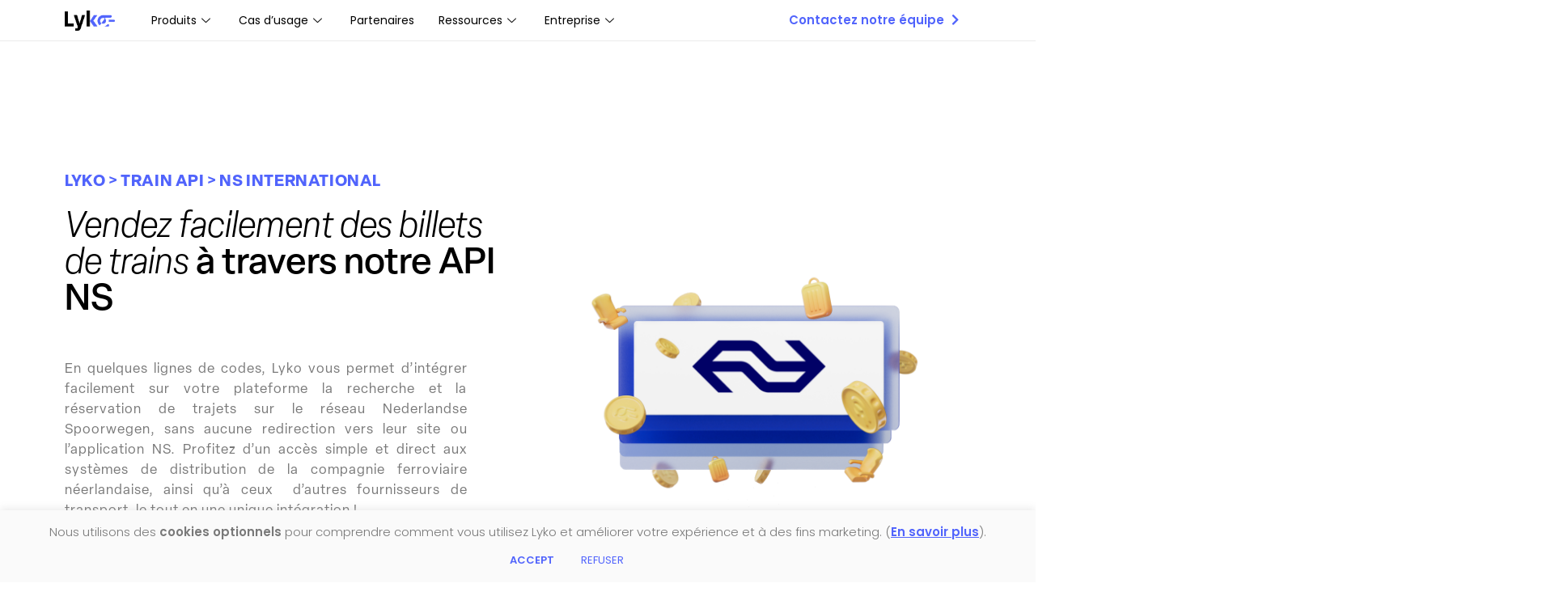

--- FILE ---
content_type: text/html; charset=UTF-8
request_url: https://lyko.tech/fr/portfolio/api-train/api-ns-international/
body_size: 44729
content:
<!DOCTYPE html>
<html lang="fr-FR">
<head>
	<meta charset="UTF-8" />
	<meta name="viewport" content="width=device-width, initial-scale=1" />
	<link rel="profile" href="http://gmpg.org/xfn/11" />
	<link rel="pingback" href="https://lyko.tech/xmlrpc.php" />
	<meta name='robots' content='index, follow, max-image-preview:large, max-snippet:-1, max-video-preview:-1' />

	<!-- This site is optimized with the Yoast SEO plugin v20.1 - https://yoast.com/wordpress/plugins/seo/ -->
	<title>API NS | DIRECT BOOKING & SEARCH TRAIN | LYKO</title>
	<meta name="description" content="Via l&rsquo;API multiop&eacute;rateurs de Lyko, int&eacute;grez facilement la r&eacute;servation directe de trains Nederlandse Spoorwegen. Aucune redirection. Doc d&eacute;taill&eacute;e en fran&ccedil;ais." />
	<link rel="canonical" href="https://lyko.tech/fr/portfolio/api-train/api-ns-international/" />
	<meta property="og:locale" content="fr_FR" />
	<meta property="og:type" content="article" />
	<meta property="og:title" content="Lyko for Developers | NS International API | Train Booking" />
	<meta property="og:description" content="En 5 minutes, int&eacute;grez la r&eacute;servation des trains NS. Mais &eacute;galement de pr&egrave;s d'une dizaine de grandes compagnies ferroviaires en Europe." />
	<meta property="og:url" content="https://lyko.tech/fr/portfolio/api-train/api-ns-international/" />
	<meta property="og:site_name" content="Lyko" />
	<meta property="article:publisher" content="https://www.facebook.com/lyko.tech/" />
	<meta property="article:modified_time" content="2024-01-19T10:59:17+00:00" />
	<meta property="og:image" content="https://lyko.tech/wp-content/uploads/2021/08/api-ns-international-1.png" />
	<meta property="og:image:width" content="200" />
	<meta property="og:image:height" content="200" />
	<meta property="og:image:type" content="image/png" />
	<meta name="twitter:card" content="summary_large_image" />
	<meta name="twitter:title" content="Lyko for Developers | NS International API | Train Booking" />
	<meta name="twitter:description" content="En 5 minutes, int&eacute;grez la r&eacute;servation des trains NS. Mais &eacute;galement de pr&egrave;s d'une dizaine de grandes compagnies ferroviaires en Europe." />
	<meta name="twitter:image" content="https://lyko.tech/wp-content/uploads/2021/08/api-ns-international-1.png" />
	<meta name="twitter:site" content="@lyko_tech" />
	<meta name="twitter:label1" content="Dur&eacute;e de lecture estim&eacute;e" />
	<meta name="twitter:data1" content="5 minutes" />
	<script type="application/ld+json" class="yoast-schema-graph">{"@context":"https://schema.org","@graph":[{"@type":"WebPage","@id":"https://lyko.tech/fr/portfolio/api-train/api-ns-international/","url":"https://lyko.tech/fr/portfolio/api-train/api-ns-international/","name":"API NS | DIRECT BOOKING & SEARCH TRAIN | LYKO","isPartOf":{"@id":"https://lyko.tech/fr/#website"},"primaryImageOfPage":{"@id":"https://lyko.tech/fr/portfolio/api-train/api-ns-international/#primaryimage"},"image":{"@id":"https://lyko.tech/fr/portfolio/api-train/api-ns-international/#primaryimage"},"thumbnailUrl":"https://lyko.tech/wp-content/uploads/2024/01/msp-api-ns.png","datePublished":"2020-02-07T13:18:24+00:00","dateModified":"2024-01-19T10:59:17+00:00","description":"Via l’API multiopérateurs de Lyko, intégrez facilement la réservation directe de trains Nederlandse Spoorwegen. Aucune redirection. Doc détaillée en français.","breadcrumb":{"@id":"https://lyko.tech/fr/portfolio/api-train/api-ns-international/#breadcrumb"},"inLanguage":"fr-FR","potentialAction":[{"@type":"ReadAction","target":["https://lyko.tech/fr/portfolio/api-train/api-ns-international/"]}]},{"@type":"ImageObject","inLanguage":"fr-FR","@id":"https://lyko.tech/fr/portfolio/api-train/api-ns-international/#primaryimage","url":"https://lyko.tech/wp-content/uploads/2024/01/msp-api-ns.png","contentUrl":"https://lyko.tech/wp-content/uploads/2024/01/msp-api-ns.png","width":1000,"height":1000,"caption":"msp-api-ns"},{"@type":"BreadcrumbList","@id":"https://lyko.tech/fr/portfolio/api-train/api-ns-international/#breadcrumb","itemListElement":[{"@type":"ListItem","position":1,"name":"Lyko","item":"https://lyko.tech/fr/"},{"@type":"ListItem","position":2,"name":"Train API","item":"https://lyko.tech/fr/portfolio/api-train/"},{"@type":"ListItem","position":3,"name":"NS International"}]},{"@type":"WebSite","@id":"https://lyko.tech/fr/#website","url":"https://lyko.tech/fr/","name":"Lyko","description":"Connecting the Mobility World","publisher":{"@id":"https://lyko.tech/fr/#organization"},"potentialAction":[{"@type":"SearchAction","target":{"@type":"EntryPoint","urlTemplate":"https://lyko.tech/fr/?s={search_term_string}"},"query-input":"required name=search_term_string"}],"inLanguage":"fr-FR"},{"@type":"Organization","@id":"https://lyko.tech/fr/#organization","name":"Lyko","url":"https://lyko.tech/fr/","logo":{"@type":"ImageObject","inLanguage":"fr-FR","@id":"https://lyko.tech/fr/#/schema/logo/image/","url":"https://lyko.tech/wp-content/uploads/2021/03/Lyko-logo.png","contentUrl":"https://lyko.tech/wp-content/uploads/2021/03/Lyko-logo.png","width":721,"height":291,"caption":"Lyko"},"image":{"@id":"https://lyko.tech/fr/#/schema/logo/image/"},"sameAs":["https://www.facebook.com/lyko.tech/","https://twitter.com/lyko_tech","https://www.instagram.com/lyko.tech/","https://www.linkedin.com/company/lyko-global","https://www.youtube.com/channel/UCOHVID9i1WV2oJ8ndeCe0zQ"]}]}</script>
	<!-- / Yoast SEO plugin. -->


<link rel='dns-prefetch' href='//cdn.lordicon.com' />
<link rel='dns-prefetch' href='//fonts.googleapis.com' />
<link rel='dns-prefetch' href='//www.googletagmanager.com' />
<link rel='preconnect' href='https://fonts.gstatic.com' crossorigin />
<link rel="alternate" type="application/rss+xml" title="Lyko &raquo; Flux" href="https://lyko.tech/fr/feed/" />
<link rel="alternate" type="application/rss+xml" title="Lyko &raquo; Flux des commentaires" href="https://lyko.tech/fr/comments/feed/" />
<script type="text/javascript">
window._wpemojiSettings = {"baseUrl":"https:\/\/s.w.org\/images\/core\/emoji\/14.0.0\/72x72\/","ext":".png","svgUrl":"https:\/\/s.w.org\/images\/core\/emoji\/14.0.0\/svg\/","svgExt":".svg","source":{"concatemoji":"https:\/\/lyko.tech\/wp-includes\/js\/wp-emoji-release.min.js?ver=6.1.1"}};
/*! This file is auto-generated */
!function(e,a,t){var n,r,o,i=a.createElement("canvas"),p=i.getContext&&i.getContext("2d");function s(e,t){var a=String.fromCharCode,e=(p.clearRect(0,0,i.width,i.height),p.fillText(a.apply(this,e),0,0),i.toDataURL());return p.clearRect(0,0,i.width,i.height),p.fillText(a.apply(this,t),0,0),e===i.toDataURL()}function c(e){var t=a.createElement("script");t.src=e,t.defer=t.type="text/javascript",a.getElementsByTagName("head")[0].appendChild(t)}for(o=Array("flag","emoji"),t.supports={everything:!0,everythingExceptFlag:!0},r=0;r<o.length;r++)t.supports[o[r]]=function(e){if(p&&p.fillText)switch(p.textBaseline="top",p.font="600 32px Arial",e){case"flag":return s([127987,65039,8205,9895,65039],[127987,65039,8203,9895,65039])?!1:!s([55356,56826,55356,56819],[55356,56826,8203,55356,56819])&&!s([55356,57332,56128,56423,56128,56418,56128,56421,56128,56430,56128,56423,56128,56447],[55356,57332,8203,56128,56423,8203,56128,56418,8203,56128,56421,8203,56128,56430,8203,56128,56423,8203,56128,56447]);case"emoji":return!s([129777,127995,8205,129778,127999],[129777,127995,8203,129778,127999])}return!1}(o[r]),t.supports.everything=t.supports.everything&&t.supports[o[r]],"flag"!==o[r]&&(t.supports.everythingExceptFlag=t.supports.everythingExceptFlag&&t.supports[o[r]]);t.supports.everythingExceptFlag=t.supports.everythingExceptFlag&&!t.supports.flag,t.DOMReady=!1,t.readyCallback=function(){t.DOMReady=!0},t.supports.everything||(n=function(){t.readyCallback()},a.addEventListener?(a.addEventListener("DOMContentLoaded",n,!1),e.addEventListener("load",n,!1)):(e.attachEvent("onload",n),a.attachEvent("onreadystatechange",function(){"complete"===a.readyState&&t.readyCallback()})),(e=t.source||{}).concatemoji?c(e.concatemoji):e.wpemoji&&e.twemoji&&(c(e.twemoji),c(e.wpemoji)))}(window,document,window._wpemojiSettings);
</script>
<style type="text/css">
img.wp-smiley,
img.emoji {
	display: inline !important;
	border: none !important;
	box-shadow: none !important;
	height: 1em !important;
	width: 1em !important;
	margin: 0 0.07em !important;
	vertical-align: -0.1em !important;
	background: none !important;
	padding: 0 !important;
}
</style>
	<link rel='stylesheet' id='dlAddons-widgets-css' href='https://lyko.tech/wp-content/plugins/droit-elementor-addons/modules/widgets/widgets.css?ver=3.1.3' type='text/css' media='all' />
<link rel='stylesheet' id='drth-theme-styles-css' href='https://lyko.tech/wp-content/plugins/saasland-core/widgets/pro-widgets/droit-pro/elementor/widgets/widgets.css?ver=1.0.0' type='text/css' media='all' />
<link rel='stylesheet' id='droit-icons-css' href='https://lyko.tech/wp-content/plugins/droit-elementor-addons/assets/css/icons.min.css?ver=3.1.3' type='text/css' media='all' />
<link rel='stylesheet' id='droit-common-css' href='https://lyko.tech/wp-content/plugins/droit-elementor-addons/assets/css/editor-common.min.css?ver=3.1.3' type='text/css' media='all' />
<link rel='stylesheet' id='droit-widget-css' href='https://lyko.tech/wp-content/plugins/droit-elementor-addons/assets/css/widget.min.css?ver=3.1.3' type='text/css' media='all' />
<link rel='stylesheet' id='droit-animate-css' href='https://lyko.tech/wp-content/plugins/droit-elementor-addons/assets/vendor/animation/animate.min.css?ver=3.1.3' type='text/css' media='all' />
<link rel='stylesheet' id='reset-css' href='https://lyko.tech/wp-content/plugins/droit-elementor-addons/assets/vendor/reset.min.css?ver=3.1.3' type='text/css' media='all' />
<link rel='stylesheet' id='grid-css' href='https://lyko.tech/wp-content/plugins/droit-elementor-addons/assets/vendor/grid.min.css?ver=3.1.3' type='text/css' media='all' />
<link rel='stylesheet' id='button-css' href='https://lyko.tech/wp-content/plugins/droit-elementor-addons/assets/vendor/button.min.css?ver=3.1.3' type='text/css' media='all' />
<link rel='stylesheet' id='owl-carousel-css' href='https://lyko.tech/wp-content/plugins/droit-elementor-addons/assets/vendor/owl_carousel/css/owl.carousel.css?ver=3.1.3' type='text/css' media='all' />
<link rel='stylesheet' id='wp-block-library-css' href='https://lyko.tech/wp-includes/css/dist/block-library/style.min.css?ver=6.1.1' type='text/css' media='all' />
<link rel='stylesheet' id='lordicon-element-css-css' href='https://lyko.tech/wp-content/plugins/lordicon-interactive-icons/dist/element.css?ver=2.0.0' type='text/css' media='all' />
<link rel='stylesheet' id='font-awesome-5-free-css' href='https://lyko.tech/wp-content/themes/saasland/assets/vendors/font-awesome/css/all.css?ver=6.1.1' type='text/css' media='all' />
<link rel='stylesheet' id='classic-theme-styles-css' href='https://lyko.tech/wp-includes/css/classic-themes.min.css?ver=1' type='text/css' media='all' />
<style id='global-styles-inline-css' type='text/css'>
body{--wp--preset--color--black: #000000;--wp--preset--color--cyan-bluish-gray: #abb8c3;--wp--preset--color--white: #ffffff;--wp--preset--color--pale-pink: #f78da7;--wp--preset--color--vivid-red: #cf2e2e;--wp--preset--color--luminous-vivid-orange: #ff6900;--wp--preset--color--luminous-vivid-amber: #fcb900;--wp--preset--color--light-green-cyan: #7bdcb5;--wp--preset--color--vivid-green-cyan: #00d084;--wp--preset--color--pale-cyan-blue: #8ed1fc;--wp--preset--color--vivid-cyan-blue: #0693e3;--wp--preset--color--vivid-purple: #9b51e0;--wp--preset--gradient--vivid-cyan-blue-to-vivid-purple: linear-gradient(135deg,rgba(6,147,227,1) 0%,rgb(155,81,224) 100%);--wp--preset--gradient--light-green-cyan-to-vivid-green-cyan: linear-gradient(135deg,rgb(122,220,180) 0%,rgb(0,208,130) 100%);--wp--preset--gradient--luminous-vivid-amber-to-luminous-vivid-orange: linear-gradient(135deg,rgba(252,185,0,1) 0%,rgba(255,105,0,1) 100%);--wp--preset--gradient--luminous-vivid-orange-to-vivid-red: linear-gradient(135deg,rgba(255,105,0,1) 0%,rgb(207,46,46) 100%);--wp--preset--gradient--very-light-gray-to-cyan-bluish-gray: linear-gradient(135deg,rgb(238,238,238) 0%,rgb(169,184,195) 100%);--wp--preset--gradient--cool-to-warm-spectrum: linear-gradient(135deg,rgb(74,234,220) 0%,rgb(151,120,209) 20%,rgb(207,42,186) 40%,rgb(238,44,130) 60%,rgb(251,105,98) 80%,rgb(254,248,76) 100%);--wp--preset--gradient--blush-light-purple: linear-gradient(135deg,rgb(255,206,236) 0%,rgb(152,150,240) 100%);--wp--preset--gradient--blush-bordeaux: linear-gradient(135deg,rgb(254,205,165) 0%,rgb(254,45,45) 50%,rgb(107,0,62) 100%);--wp--preset--gradient--luminous-dusk: linear-gradient(135deg,rgb(255,203,112) 0%,rgb(199,81,192) 50%,rgb(65,88,208) 100%);--wp--preset--gradient--pale-ocean: linear-gradient(135deg,rgb(255,245,203) 0%,rgb(182,227,212) 50%,rgb(51,167,181) 100%);--wp--preset--gradient--electric-grass: linear-gradient(135deg,rgb(202,248,128) 0%,rgb(113,206,126) 100%);--wp--preset--gradient--midnight: linear-gradient(135deg,rgb(2,3,129) 0%,rgb(40,116,252) 100%);--wp--preset--duotone--dark-grayscale: url('#wp-duotone-dark-grayscale');--wp--preset--duotone--grayscale: url('#wp-duotone-grayscale');--wp--preset--duotone--purple-yellow: url('#wp-duotone-purple-yellow');--wp--preset--duotone--blue-red: url('#wp-duotone-blue-red');--wp--preset--duotone--midnight: url('#wp-duotone-midnight');--wp--preset--duotone--magenta-yellow: url('#wp-duotone-magenta-yellow');--wp--preset--duotone--purple-green: url('#wp-duotone-purple-green');--wp--preset--duotone--blue-orange: url('#wp-duotone-blue-orange');--wp--preset--font-size--small: 13px;--wp--preset--font-size--medium: 20px;--wp--preset--font-size--large: 36px;--wp--preset--font-size--x-large: 42px;--wp--preset--spacing--20: 0.44rem;--wp--preset--spacing--30: 0.67rem;--wp--preset--spacing--40: 1rem;--wp--preset--spacing--50: 1.5rem;--wp--preset--spacing--60: 2.25rem;--wp--preset--spacing--70: 3.38rem;--wp--preset--spacing--80: 5.06rem;}:where(.is-layout-flex){gap: 0.5em;}body .is-layout-flow > .alignleft{float: left;margin-inline-start: 0;margin-inline-end: 2em;}body .is-layout-flow > .alignright{float: right;margin-inline-start: 2em;margin-inline-end: 0;}body .is-layout-flow > .aligncenter{margin-left: auto !important;margin-right: auto !important;}body .is-layout-constrained > .alignleft{float: left;margin-inline-start: 0;margin-inline-end: 2em;}body .is-layout-constrained > .alignright{float: right;margin-inline-start: 2em;margin-inline-end: 0;}body .is-layout-constrained > .aligncenter{margin-left: auto !important;margin-right: auto !important;}body .is-layout-constrained > :where(:not(.alignleft):not(.alignright):not(.alignfull)){max-width: var(--wp--style--global--content-size);margin-left: auto !important;margin-right: auto !important;}body .is-layout-constrained > .alignwide{max-width: var(--wp--style--global--wide-size);}body .is-layout-flex{display: flex;}body .is-layout-flex{flex-wrap: wrap;align-items: center;}body .is-layout-flex > *{margin: 0;}:where(.wp-block-columns.is-layout-flex){gap: 2em;}.has-black-color{color: var(--wp--preset--color--black) !important;}.has-cyan-bluish-gray-color{color: var(--wp--preset--color--cyan-bluish-gray) !important;}.has-white-color{color: var(--wp--preset--color--white) !important;}.has-pale-pink-color{color: var(--wp--preset--color--pale-pink) !important;}.has-vivid-red-color{color: var(--wp--preset--color--vivid-red) !important;}.has-luminous-vivid-orange-color{color: var(--wp--preset--color--luminous-vivid-orange) !important;}.has-luminous-vivid-amber-color{color: var(--wp--preset--color--luminous-vivid-amber) !important;}.has-light-green-cyan-color{color: var(--wp--preset--color--light-green-cyan) !important;}.has-vivid-green-cyan-color{color: var(--wp--preset--color--vivid-green-cyan) !important;}.has-pale-cyan-blue-color{color: var(--wp--preset--color--pale-cyan-blue) !important;}.has-vivid-cyan-blue-color{color: var(--wp--preset--color--vivid-cyan-blue) !important;}.has-vivid-purple-color{color: var(--wp--preset--color--vivid-purple) !important;}.has-black-background-color{background-color: var(--wp--preset--color--black) !important;}.has-cyan-bluish-gray-background-color{background-color: var(--wp--preset--color--cyan-bluish-gray) !important;}.has-white-background-color{background-color: var(--wp--preset--color--white) !important;}.has-pale-pink-background-color{background-color: var(--wp--preset--color--pale-pink) !important;}.has-vivid-red-background-color{background-color: var(--wp--preset--color--vivid-red) !important;}.has-luminous-vivid-orange-background-color{background-color: var(--wp--preset--color--luminous-vivid-orange) !important;}.has-luminous-vivid-amber-background-color{background-color: var(--wp--preset--color--luminous-vivid-amber) !important;}.has-light-green-cyan-background-color{background-color: var(--wp--preset--color--light-green-cyan) !important;}.has-vivid-green-cyan-background-color{background-color: var(--wp--preset--color--vivid-green-cyan) !important;}.has-pale-cyan-blue-background-color{background-color: var(--wp--preset--color--pale-cyan-blue) !important;}.has-vivid-cyan-blue-background-color{background-color: var(--wp--preset--color--vivid-cyan-blue) !important;}.has-vivid-purple-background-color{background-color: var(--wp--preset--color--vivid-purple) !important;}.has-black-border-color{border-color: var(--wp--preset--color--black) !important;}.has-cyan-bluish-gray-border-color{border-color: var(--wp--preset--color--cyan-bluish-gray) !important;}.has-white-border-color{border-color: var(--wp--preset--color--white) !important;}.has-pale-pink-border-color{border-color: var(--wp--preset--color--pale-pink) !important;}.has-vivid-red-border-color{border-color: var(--wp--preset--color--vivid-red) !important;}.has-luminous-vivid-orange-border-color{border-color: var(--wp--preset--color--luminous-vivid-orange) !important;}.has-luminous-vivid-amber-border-color{border-color: var(--wp--preset--color--luminous-vivid-amber) !important;}.has-light-green-cyan-border-color{border-color: var(--wp--preset--color--light-green-cyan) !important;}.has-vivid-green-cyan-border-color{border-color: var(--wp--preset--color--vivid-green-cyan) !important;}.has-pale-cyan-blue-border-color{border-color: var(--wp--preset--color--pale-cyan-blue) !important;}.has-vivid-cyan-blue-border-color{border-color: var(--wp--preset--color--vivid-cyan-blue) !important;}.has-vivid-purple-border-color{border-color: var(--wp--preset--color--vivid-purple) !important;}.has-vivid-cyan-blue-to-vivid-purple-gradient-background{background: var(--wp--preset--gradient--vivid-cyan-blue-to-vivid-purple) !important;}.has-light-green-cyan-to-vivid-green-cyan-gradient-background{background: var(--wp--preset--gradient--light-green-cyan-to-vivid-green-cyan) !important;}.has-luminous-vivid-amber-to-luminous-vivid-orange-gradient-background{background: var(--wp--preset--gradient--luminous-vivid-amber-to-luminous-vivid-orange) !important;}.has-luminous-vivid-orange-to-vivid-red-gradient-background{background: var(--wp--preset--gradient--luminous-vivid-orange-to-vivid-red) !important;}.has-very-light-gray-to-cyan-bluish-gray-gradient-background{background: var(--wp--preset--gradient--very-light-gray-to-cyan-bluish-gray) !important;}.has-cool-to-warm-spectrum-gradient-background{background: var(--wp--preset--gradient--cool-to-warm-spectrum) !important;}.has-blush-light-purple-gradient-background{background: var(--wp--preset--gradient--blush-light-purple) !important;}.has-blush-bordeaux-gradient-background{background: var(--wp--preset--gradient--blush-bordeaux) !important;}.has-luminous-dusk-gradient-background{background: var(--wp--preset--gradient--luminous-dusk) !important;}.has-pale-ocean-gradient-background{background: var(--wp--preset--gradient--pale-ocean) !important;}.has-electric-grass-gradient-background{background: var(--wp--preset--gradient--electric-grass) !important;}.has-midnight-gradient-background{background: var(--wp--preset--gradient--midnight) !important;}.has-small-font-size{font-size: var(--wp--preset--font-size--small) !important;}.has-medium-font-size{font-size: var(--wp--preset--font-size--medium) !important;}.has-large-font-size{font-size: var(--wp--preset--font-size--large) !important;}.has-x-large-font-size{font-size: var(--wp--preset--font-size--x-large) !important;}
.wp-block-navigation a:where(:not(.wp-element-button)){color: inherit;}
:where(.wp-block-columns.is-layout-flex){gap: 2em;}
.wp-block-pullquote{font-size: 1.5em;line-height: 1.6;}
</style>
<style id='extendify-gutenberg-patterns-and-templates-utilities-inline-css' type='text/css'>
.ext-absolute {
  position: absolute !important;
}

.ext-relative {
  position: relative !important;
}

.ext-top-base {
  top: var(--wp--style--block-gap, 1.75rem) !important;
}

.ext-top-lg {
  top: var(--extendify--spacing--large, 3rem) !important;
}

.ext--top-base {
  top: calc(var(--wp--style--block-gap, 1.75rem) * -1) !important;
}

.ext--top-lg {
  top: calc(var(--extendify--spacing--large, 3rem) * -1) !important;
}

.ext-right-base {
  right: var(--wp--style--block-gap, 1.75rem) !important;
}

.ext-right-lg {
  right: var(--extendify--spacing--large, 3rem) !important;
}

.ext--right-base {
  right: calc(var(--wp--style--block-gap, 1.75rem) * -1) !important;
}

.ext--right-lg {
  right: calc(var(--extendify--spacing--large, 3rem) * -1) !important;
}

.ext-bottom-base {
  bottom: var(--wp--style--block-gap, 1.75rem) !important;
}

.ext-bottom-lg {
  bottom: var(--extendify--spacing--large, 3rem) !important;
}

.ext--bottom-base {
  bottom: calc(var(--wp--style--block-gap, 1.75rem) * -1) !important;
}

.ext--bottom-lg {
  bottom: calc(var(--extendify--spacing--large, 3rem) * -1) !important;
}

.ext-left-base {
  left: var(--wp--style--block-gap, 1.75rem) !important;
}

.ext-left-lg {
  left: var(--extendify--spacing--large, 3rem) !important;
}

.ext--left-base {
  left: calc(var(--wp--style--block-gap, 1.75rem) * -1) !important;
}

.ext--left-lg {
  left: calc(var(--extendify--spacing--large, 3rem) * -1) !important;
}

.ext-order-1 {
  order: 1 !important;
}

.ext-order-2 {
  order: 2 !important;
}

.ext-col-auto {
  grid-column: auto !important;
}

.ext-col-span-1 {
  grid-column: span 1 / span 1 !important;
}

.ext-col-span-2 {
  grid-column: span 2 / span 2 !important;
}

.ext-col-span-3 {
  grid-column: span 3 / span 3 !important;
}

.ext-col-span-4 {
  grid-column: span 4 / span 4 !important;
}

.ext-col-span-5 {
  grid-column: span 5 / span 5 !important;
}

.ext-col-span-6 {
  grid-column: span 6 / span 6 !important;
}

.ext-col-span-7 {
  grid-column: span 7 / span 7 !important;
}

.ext-col-span-8 {
  grid-column: span 8 / span 8 !important;
}

.ext-col-span-9 {
  grid-column: span 9 / span 9 !important;
}

.ext-col-span-10 {
  grid-column: span 10 / span 10 !important;
}

.ext-col-span-11 {
  grid-column: span 11 / span 11 !important;
}

.ext-col-span-12 {
  grid-column: span 12 / span 12 !important;
}

.ext-col-span-full {
  grid-column: 1 / -1 !important;
}

.ext-col-start-1 {
  grid-column-start: 1 !important;
}

.ext-col-start-2 {
  grid-column-start: 2 !important;
}

.ext-col-start-3 {
  grid-column-start: 3 !important;
}

.ext-col-start-4 {
  grid-column-start: 4 !important;
}

.ext-col-start-5 {
  grid-column-start: 5 !important;
}

.ext-col-start-6 {
  grid-column-start: 6 !important;
}

.ext-col-start-7 {
  grid-column-start: 7 !important;
}

.ext-col-start-8 {
  grid-column-start: 8 !important;
}

.ext-col-start-9 {
  grid-column-start: 9 !important;
}

.ext-col-start-10 {
  grid-column-start: 10 !important;
}

.ext-col-start-11 {
  grid-column-start: 11 !important;
}

.ext-col-start-12 {
  grid-column-start: 12 !important;
}

.ext-col-start-13 {
  grid-column-start: 13 !important;
}

.ext-col-start-auto {
  grid-column-start: auto !important;
}

.ext-col-end-1 {
  grid-column-end: 1 !important;
}

.ext-col-end-2 {
  grid-column-end: 2 !important;
}

.ext-col-end-3 {
  grid-column-end: 3 !important;
}

.ext-col-end-4 {
  grid-column-end: 4 !important;
}

.ext-col-end-5 {
  grid-column-end: 5 !important;
}

.ext-col-end-6 {
  grid-column-end: 6 !important;
}

.ext-col-end-7 {
  grid-column-end: 7 !important;
}

.ext-col-end-8 {
  grid-column-end: 8 !important;
}

.ext-col-end-9 {
  grid-column-end: 9 !important;
}

.ext-col-end-10 {
  grid-column-end: 10 !important;
}

.ext-col-end-11 {
  grid-column-end: 11 !important;
}

.ext-col-end-12 {
  grid-column-end: 12 !important;
}

.ext-col-end-13 {
  grid-column-end: 13 !important;
}

.ext-col-end-auto {
  grid-column-end: auto !important;
}

.ext-row-auto {
  grid-row: auto !important;
}

.ext-row-span-1 {
  grid-row: span 1 / span 1 !important;
}

.ext-row-span-2 {
  grid-row: span 2 / span 2 !important;
}

.ext-row-span-3 {
  grid-row: span 3 / span 3 !important;
}

.ext-row-span-4 {
  grid-row: span 4 / span 4 !important;
}

.ext-row-span-5 {
  grid-row: span 5 / span 5 !important;
}

.ext-row-span-6 {
  grid-row: span 6 / span 6 !important;
}

.ext-row-span-full {
  grid-row: 1 / -1 !important;
}

.ext-row-start-1 {
  grid-row-start: 1 !important;
}

.ext-row-start-2 {
  grid-row-start: 2 !important;
}

.ext-row-start-3 {
  grid-row-start: 3 !important;
}

.ext-row-start-4 {
  grid-row-start: 4 !important;
}

.ext-row-start-5 {
  grid-row-start: 5 !important;
}

.ext-row-start-6 {
  grid-row-start: 6 !important;
}

.ext-row-start-7 {
  grid-row-start: 7 !important;
}

.ext-row-start-auto {
  grid-row-start: auto !important;
}

.ext-row-end-1 {
  grid-row-end: 1 !important;
}

.ext-row-end-2 {
  grid-row-end: 2 !important;
}

.ext-row-end-3 {
  grid-row-end: 3 !important;
}

.ext-row-end-4 {
  grid-row-end: 4 !important;
}

.ext-row-end-5 {
  grid-row-end: 5 !important;
}

.ext-row-end-6 {
  grid-row-end: 6 !important;
}

.ext-row-end-7 {
  grid-row-end: 7 !important;
}

.ext-row-end-auto {
  grid-row-end: auto !important;
}

.ext-m-0:not([style*="margin"]) {
  margin: 0 !important;
}

.ext-m-auto:not([style*="margin"]) {
  margin: auto !important;
}

.ext-m-base:not([style*="margin"]) {
  margin: var(--wp--style--block-gap, 1.75rem) !important;
}

.ext-m-lg:not([style*="margin"]) {
  margin: var(--extendify--spacing--large, 3rem) !important;
}

.ext--m-base:not([style*="margin"]) {
  margin: calc(var(--wp--style--block-gap, 1.75rem) * -1) !important;
}

.ext--m-lg:not([style*="margin"]) {
  margin: calc(var(--extendify--spacing--large, 3rem) * -1) !important;
}

.ext-mx-0:not([style*="margin"]) {
  margin-left: 0 !important;
  margin-right: 0 !important;
}

.ext-mx-auto:not([style*="margin"]) {
  margin-left: auto !important;
  margin-right: auto !important;
}

.ext-mx-base:not([style*="margin"]) {
  margin-left: var(--wp--style--block-gap, 1.75rem) !important;
  margin-right: var(--wp--style--block-gap, 1.75rem) !important;
}

.ext-mx-lg:not([style*="margin"]) {
  margin-left: var(--extendify--spacing--large, 3rem) !important;
  margin-right: var(--extendify--spacing--large, 3rem) !important;
}

.ext--mx-base:not([style*="margin"]) {
  margin-left: calc(var(--wp--style--block-gap, 1.75rem) * -1) !important;
  margin-right: calc(var(--wp--style--block-gap, 1.75rem) * -1) !important;
}

.ext--mx-lg:not([style*="margin"]) {
  margin-left: calc(var(--extendify--spacing--large, 3rem) * -1) !important;
  margin-right: calc(var(--extendify--spacing--large, 3rem) * -1) !important;
}

.ext-my-0:not([style*="margin"]) {
  margin-top: 0 !important;
  margin-bottom: 0 !important;
}

.ext-my-auto:not([style*="margin"]) {
  margin-top: auto !important;
  margin-bottom: auto !important;
}

.ext-my-base:not([style*="margin"]) {
  margin-top: var(--wp--style--block-gap, 1.75rem) !important;
  margin-bottom: var(--wp--style--block-gap, 1.75rem) !important;
}

.ext-my-lg:not([style*="margin"]) {
  margin-top: var(--extendify--spacing--large, 3rem) !important;
  margin-bottom: var(--extendify--spacing--large, 3rem) !important;
}

.ext--my-base:not([style*="margin"]) {
  margin-top: calc(var(--wp--style--block-gap, 1.75rem) * -1) !important;
  margin-bottom: calc(var(--wp--style--block-gap, 1.75rem) * -1) !important;
}

.ext--my-lg:not([style*="margin"]) {
  margin-top: calc(var(--extendify--spacing--large, 3rem) * -1) !important;
  margin-bottom: calc(var(--extendify--spacing--large, 3rem) * -1) !important;
}

.ext-mt-0:not([style*="margin"]) {
  margin-top: 0 !important;
}

.ext-mt-auto:not([style*="margin"]) {
  margin-top: auto !important;
}

.ext-mt-base:not([style*="margin"]) {
  margin-top: var(--wp--style--block-gap, 1.75rem) !important;
}

.ext-mt-lg:not([style*="margin"]) {
  margin-top: var(--extendify--spacing--large, 3rem) !important;
}

.ext--mt-base:not([style*="margin"]) {
  margin-top: calc(var(--wp--style--block-gap, 1.75rem) * -1) !important;
}

.ext--mt-lg:not([style*="margin"]) {
  margin-top: calc(var(--extendify--spacing--large, 3rem) * -1) !important;
}

.ext-mr-0:not([style*="margin"]) {
  margin-right: 0 !important;
}

.ext-mr-auto:not([style*="margin"]) {
  margin-right: auto !important;
}

.ext-mr-base:not([style*="margin"]) {
  margin-right: var(--wp--style--block-gap, 1.75rem) !important;
}

.ext-mr-lg:not([style*="margin"]) {
  margin-right: var(--extendify--spacing--large, 3rem) !important;
}

.ext--mr-base:not([style*="margin"]) {
  margin-right: calc(var(--wp--style--block-gap, 1.75rem) * -1) !important;
}

.ext--mr-lg:not([style*="margin"]) {
  margin-right: calc(var(--extendify--spacing--large, 3rem) * -1) !important;
}

.ext-mb-0:not([style*="margin"]) {
  margin-bottom: 0 !important;
}

.ext-mb-auto:not([style*="margin"]) {
  margin-bottom: auto !important;
}

.ext-mb-base:not([style*="margin"]) {
  margin-bottom: var(--wp--style--block-gap, 1.75rem) !important;
}

.ext-mb-lg:not([style*="margin"]) {
  margin-bottom: var(--extendify--spacing--large, 3rem) !important;
}

.ext--mb-base:not([style*="margin"]) {
  margin-bottom: calc(var(--wp--style--block-gap, 1.75rem) * -1) !important;
}

.ext--mb-lg:not([style*="margin"]) {
  margin-bottom: calc(var(--extendify--spacing--large, 3rem) * -1) !important;
}

.ext-ml-0:not([style*="margin"]) {
  margin-left: 0 !important;
}

.ext-ml-auto:not([style*="margin"]) {
  margin-left: auto !important;
}

.ext-ml-base:not([style*="margin"]) {
  margin-left: var(--wp--style--block-gap, 1.75rem) !important;
}

.ext-ml-lg:not([style*="margin"]) {
  margin-left: var(--extendify--spacing--large, 3rem) !important;
}

.ext--ml-base:not([style*="margin"]) {
  margin-left: calc(var(--wp--style--block-gap, 1.75rem) * -1) !important;
}

.ext--ml-lg:not([style*="margin"]) {
  margin-left: calc(var(--extendify--spacing--large, 3rem) * -1) !important;
}

.ext-block {
  display: block !important;
}

.ext-inline-block {
  display: inline-block !important;
}

.ext-inline {
  display: inline !important;
}

.ext-flex {
  display: flex !important;
}

.ext-inline-flex {
  display: inline-flex !important;
}

.ext-grid {
  display: grid !important;
}

.ext-inline-grid {
  display: inline-grid !important;
}

.ext-hidden {
  display: none !important;
}

.ext-w-auto {
  width: auto !important;
}

.ext-w-full {
  width: 100% !important;
}

.ext-max-w-full {
  max-width: 100% !important;
}

.ext-flex-1 {
  flex: 1 1 0% !important;
}

.ext-flex-auto {
  flex: 1 1 auto !important;
}

.ext-flex-initial {
  flex: 0 1 auto !important;
}

.ext-flex-none {
  flex: none !important;
}

.ext-flex-shrink-0 {
  flex-shrink: 0 !important;
}

.ext-flex-shrink {
  flex-shrink: 1 !important;
}

.ext-flex-grow-0 {
  flex-grow: 0 !important;
}

.ext-flex-grow {
  flex-grow: 1 !important;
}

.ext-list-none {
  list-style-type: none !important;
}

.ext-grid-cols-1 {
  grid-template-columns: repeat(1, minmax(0, 1fr)) !important;
}

.ext-grid-cols-2 {
  grid-template-columns: repeat(2, minmax(0, 1fr)) !important;
}

.ext-grid-cols-3 {
  grid-template-columns: repeat(3, minmax(0, 1fr)) !important;
}

.ext-grid-cols-4 {
  grid-template-columns: repeat(4, minmax(0, 1fr)) !important;
}

.ext-grid-cols-5 {
  grid-template-columns: repeat(5, minmax(0, 1fr)) !important;
}

.ext-grid-cols-6 {
  grid-template-columns: repeat(6, minmax(0, 1fr)) !important;
}

.ext-grid-cols-7 {
  grid-template-columns: repeat(7, minmax(0, 1fr)) !important;
}

.ext-grid-cols-8 {
  grid-template-columns: repeat(8, minmax(0, 1fr)) !important;
}

.ext-grid-cols-9 {
  grid-template-columns: repeat(9, minmax(0, 1fr)) !important;
}

.ext-grid-cols-10 {
  grid-template-columns: repeat(10, minmax(0, 1fr)) !important;
}

.ext-grid-cols-11 {
  grid-template-columns: repeat(11, minmax(0, 1fr)) !important;
}

.ext-grid-cols-12 {
  grid-template-columns: repeat(12, minmax(0, 1fr)) !important;
}

.ext-grid-cols-none {
  grid-template-columns: none !important;
}

.ext-grid-rows-1 {
  grid-template-rows: repeat(1, minmax(0, 1fr)) !important;
}

.ext-grid-rows-2 {
  grid-template-rows: repeat(2, minmax(0, 1fr)) !important;
}

.ext-grid-rows-3 {
  grid-template-rows: repeat(3, minmax(0, 1fr)) !important;
}

.ext-grid-rows-4 {
  grid-template-rows: repeat(4, minmax(0, 1fr)) !important;
}

.ext-grid-rows-5 {
  grid-template-rows: repeat(5, minmax(0, 1fr)) !important;
}

.ext-grid-rows-6 {
  grid-template-rows: repeat(6, minmax(0, 1fr)) !important;
}

.ext-grid-rows-none {
  grid-template-rows: none !important;
}

.ext-flex-row {
  flex-direction: row !important;
}

.ext-flex-row-reverse {
  flex-direction: row-reverse !important;
}

.ext-flex-col {
  flex-direction: column !important;
}

.ext-flex-col-reverse {
  flex-direction: column-reverse !important;
}

.ext-flex-wrap {
  flex-wrap: wrap !important;
}

.ext-flex-wrap-reverse {
  flex-wrap: wrap-reverse !important;
}

.ext-flex-nowrap {
  flex-wrap: nowrap !important;
}

.ext-items-start {
  align-items: flex-start !important;
}

.ext-items-end {
  align-items: flex-end !important;
}

.ext-items-center {
  align-items: center !important;
}

.ext-items-baseline {
  align-items: baseline !important;
}

.ext-items-stretch {
  align-items: stretch !important;
}

.ext-justify-start {
  justify-content: flex-start !important;
}

.ext-justify-end {
  justify-content: flex-end !important;
}

.ext-justify-center {
  justify-content: center !important;
}

.ext-justify-between {
  justify-content: space-between !important;
}

.ext-justify-around {
  justify-content: space-around !important;
}

.ext-justify-evenly {
  justify-content: space-evenly !important;
}

.ext-justify-items-start {
  justify-items: start !important;
}

.ext-justify-items-end {
  justify-items: end !important;
}

.ext-justify-items-center {
  justify-items: center !important;
}

.ext-justify-items-stretch {
  justify-items: stretch !important;
}

.ext-gap-0 {
  gap: 0 !important;
}

.ext-gap-base {
  gap: var(--wp--style--block-gap, 1.75rem) !important;
}

.ext-gap-lg {
  gap: var(--extendify--spacing--large, 3rem) !important;
}

.ext-gap-x-0 {
  -moz-column-gap: 0 !important;
       column-gap: 0 !important;
}

.ext-gap-x-base {
  -moz-column-gap: var(--wp--style--block-gap, 1.75rem) !important;
       column-gap: var(--wp--style--block-gap, 1.75rem) !important;
}

.ext-gap-x-lg {
  -moz-column-gap: var(--extendify--spacing--large, 3rem) !important;
       column-gap: var(--extendify--spacing--large, 3rem) !important;
}

.ext-gap-y-0 {
  row-gap: 0 !important;
}

.ext-gap-y-base {
  row-gap: var(--wp--style--block-gap, 1.75rem) !important;
}

.ext-gap-y-lg {
  row-gap: var(--extendify--spacing--large, 3rem) !important;
}

.ext-justify-self-auto {
  justify-self: auto !important;
}

.ext-justify-self-start {
  justify-self: start !important;
}

.ext-justify-self-end {
  justify-self: end !important;
}

.ext-justify-self-center {
  justify-self: center !important;
}

.ext-justify-self-stretch {
  justify-self: stretch !important;
}

.ext-rounded-none {
  border-radius: 0px !important;
}

.ext-rounded-full {
  border-radius: 9999px !important;
}

.ext-rounded-t-none {
  border-top-left-radius: 0px !important;
  border-top-right-radius: 0px !important;
}

.ext-rounded-t-full {
  border-top-left-radius: 9999px !important;
  border-top-right-radius: 9999px !important;
}

.ext-rounded-r-none {
  border-top-right-radius: 0px !important;
  border-bottom-right-radius: 0px !important;
}

.ext-rounded-r-full {
  border-top-right-radius: 9999px !important;
  border-bottom-right-radius: 9999px !important;
}

.ext-rounded-b-none {
  border-bottom-right-radius: 0px !important;
  border-bottom-left-radius: 0px !important;
}

.ext-rounded-b-full {
  border-bottom-right-radius: 9999px !important;
  border-bottom-left-radius: 9999px !important;
}

.ext-rounded-l-none {
  border-top-left-radius: 0px !important;
  border-bottom-left-radius: 0px !important;
}

.ext-rounded-l-full {
  border-top-left-radius: 9999px !important;
  border-bottom-left-radius: 9999px !important;
}

.ext-rounded-tl-none {
  border-top-left-radius: 0px !important;
}

.ext-rounded-tl-full {
  border-top-left-radius: 9999px !important;
}

.ext-rounded-tr-none {
  border-top-right-radius: 0px !important;
}

.ext-rounded-tr-full {
  border-top-right-radius: 9999px !important;
}

.ext-rounded-br-none {
  border-bottom-right-radius: 0px !important;
}

.ext-rounded-br-full {
  border-bottom-right-radius: 9999px !important;
}

.ext-rounded-bl-none {
  border-bottom-left-radius: 0px !important;
}

.ext-rounded-bl-full {
  border-bottom-left-radius: 9999px !important;
}

.ext-border-0 {
  border-width: 0px !important;
}

.ext-border-t-0 {
  border-top-width: 0px !important;
}

.ext-border-r-0 {
  border-right-width: 0px !important;
}

.ext-border-b-0 {
  border-bottom-width: 0px !important;
}

.ext-border-l-0 {
  border-left-width: 0px !important;
}

.ext-p-0:not([style*="padding"]) {
  padding: 0 !important;
}

.ext-p-base:not([style*="padding"]) {
  padding: var(--wp--style--block-gap, 1.75rem) !important;
}

.ext-p-lg:not([style*="padding"]) {
  padding: var(--extendify--spacing--large, 3rem) !important;
}

.ext-px-0:not([style*="padding"]) {
  padding-left: 0 !important;
  padding-right: 0 !important;
}

.ext-px-base:not([style*="padding"]) {
  padding-left: var(--wp--style--block-gap, 1.75rem) !important;
  padding-right: var(--wp--style--block-gap, 1.75rem) !important;
}

.ext-px-lg:not([style*="padding"]) {
  padding-left: var(--extendify--spacing--large, 3rem) !important;
  padding-right: var(--extendify--spacing--large, 3rem) !important;
}

.ext-py-0:not([style*="padding"]) {
  padding-top: 0 !important;
  padding-bottom: 0 !important;
}

.ext-py-base:not([style*="padding"]) {
  padding-top: var(--wp--style--block-gap, 1.75rem) !important;
  padding-bottom: var(--wp--style--block-gap, 1.75rem) !important;
}

.ext-py-lg:not([style*="padding"]) {
  padding-top: var(--extendify--spacing--large, 3rem) !important;
  padding-bottom: var(--extendify--spacing--large, 3rem) !important;
}

.ext-pt-0:not([style*="padding"]) {
  padding-top: 0 !important;
}

.ext-pt-base:not([style*="padding"]) {
  padding-top: var(--wp--style--block-gap, 1.75rem) !important;
}

.ext-pt-lg:not([style*="padding"]) {
  padding-top: var(--extendify--spacing--large, 3rem) !important;
}

.ext-pr-0:not([style*="padding"]) {
  padding-right: 0 !important;
}

.ext-pr-base:not([style*="padding"]) {
  padding-right: var(--wp--style--block-gap, 1.75rem) !important;
}

.ext-pr-lg:not([style*="padding"]) {
  padding-right: var(--extendify--spacing--large, 3rem) !important;
}

.ext-pb-0:not([style*="padding"]) {
  padding-bottom: 0 !important;
}

.ext-pb-base:not([style*="padding"]) {
  padding-bottom: var(--wp--style--block-gap, 1.75rem) !important;
}

.ext-pb-lg:not([style*="padding"]) {
  padding-bottom: var(--extendify--spacing--large, 3rem) !important;
}

.ext-pl-0:not([style*="padding"]) {
  padding-left: 0 !important;
}

.ext-pl-base:not([style*="padding"]) {
  padding-left: var(--wp--style--block-gap, 1.75rem) !important;
}

.ext-pl-lg:not([style*="padding"]) {
  padding-left: var(--extendify--spacing--large, 3rem) !important;
}

.ext-text-left {
  text-align: left !important;
}

.ext-text-center {
  text-align: center !important;
}

.ext-text-right {
  text-align: right !important;
}

.ext-leading-none {
  line-height: 1 !important;
}

.ext-leading-tight {
  line-height: 1.25 !important;
}

.ext-leading-snug {
  line-height: 1.375 !important;
}

.ext-leading-normal {
  line-height: 1.5 !important;
}

.ext-leading-relaxed {
  line-height: 1.625 !important;
}

.ext-leading-loose {
  line-height: 2 !important;
}

.ext-aspect-square img {
  aspect-ratio: 1 / 1 !important;
  -o-object-fit: cover !important;
     object-fit: cover !important;
}

.ext-aspect-landscape img {
  aspect-ratio: 4 / 3 !important;
  -o-object-fit: cover !important;
     object-fit: cover !important;
}

.ext-aspect-landscape-wide img {
  aspect-ratio: 16 / 9 !important;
  -o-object-fit: cover !important;
     object-fit: cover !important;
}

.ext-aspect-portrait img {
  aspect-ratio: 3 / 4 !important;
  -o-object-fit: cover !important;
     object-fit: cover !important;
}

.ext-aspect-square .components-resizable-box__container,
.ext-aspect-landscape .components-resizable-box__container,
.ext-aspect-landscape-wide .components-resizable-box__container,
.ext-aspect-portrait .components-resizable-box__container {
  height: auto !important;
}

.clip-path--rhombus img {
  -webkit-clip-path: polygon(15% 6%, 80% 29%, 84% 93%, 23% 69%) !important;
          clip-path: polygon(15% 6%, 80% 29%, 84% 93%, 23% 69%) !important;
}

.clip-path--diamond img {
  -webkit-clip-path: polygon(5% 29%, 60% 2%, 91% 64%, 36% 89%) !important;
          clip-path: polygon(5% 29%, 60% 2%, 91% 64%, 36% 89%) !important;
}

.clip-path--rhombus-alt img {
  -webkit-clip-path: polygon(14% 9%, 85% 24%, 91% 89%, 19% 76%) !important;
          clip-path: polygon(14% 9%, 85% 24%, 91% 89%, 19% 76%) !important;
}

/*
The .ext utility is a top-level class that we use to target contents within our patterns.
We use it here to ensure columns blocks display well across themes.
*/

.wp-block-columns[class*="fullwidth-cols"] {
  /* no suggestion */
  margin-bottom: unset !important;
}

.wp-block-column.editor\:pointer-events-none {
  /* no suggestion */
  margin-top: 0 !important;
  margin-bottom: 0 !important;
}

.is-root-container.block-editor-block-list__layout
    > [data-align="full"]:not(:first-of-type)
    > .wp-block-column.editor\:pointer-events-none,
.is-root-container.block-editor-block-list__layout
    > [data-align="wide"]
    > .wp-block-column.editor\:pointer-events-none {
  /* no suggestion */
  margin-top: calc(-1 * var(--wp--style--block-gap, 28px)) !important;
}

.is-root-container.block-editor-block-list__layout
    > [data-align="full"]:not(:first-of-type)
    > .ext-my-0,
.is-root-container.block-editor-block-list__layout
    > [data-align="wide"]
    > .ext-my-0:not([style*="margin"]) {
  /* no suggestion */
  margin-top: calc(-1 * var(--wp--style--block-gap, 28px)) !important;
}

/* Some popular themes use padding instead of core margin for columns; remove it */

.ext .wp-block-columns .wp-block-column[style*="padding"] {
  /* no suggestion */
  padding-left: 0 !important;
  padding-right: 0 !important;
}

/* Some popular themes add double spacing between columns; remove it */

.ext
    .wp-block-columns
    + .wp-block-columns:not([class*="mt-"]):not([class*="my-"]):not([style*="margin"]) {
  /* no suggestion */
  margin-top: 0 !important;
}

[class*="fullwidth-cols"] .wp-block-column:first-child,
[class*="fullwidth-cols"] .wp-block-group:first-child {
  /* no suggestion */
}

[class*="fullwidth-cols"] .wp-block-column:first-child, [class*="fullwidth-cols"] .wp-block-group:first-child {
  margin-top: 0 !important;
}

[class*="fullwidth-cols"] .wp-block-column:last-child,
[class*="fullwidth-cols"] .wp-block-group:last-child {
  /* no suggestion */
}

[class*="fullwidth-cols"] .wp-block-column:last-child, [class*="fullwidth-cols"] .wp-block-group:last-child {
  margin-bottom: 0 !important;
}

[class*="fullwidth-cols"] .wp-block-column:first-child > * {
  /* no suggestion */
  margin-top: 0 !important;
}

[class*="fullwidth-cols"] .wp-block-column > *:first-child {
  /* no suggestion */
  margin-top: 0 !important;
}

[class*="fullwidth-cols"] .wp-block-column > *:last-child {
  /* no suggestion */
  margin-bottom: 0 !important;
}

.ext .is-not-stacked-on-mobile .wp-block-column {
  /* no suggestion */
  margin-bottom: 0 !important;
}

/* Add base margin bottom to all columns */

.wp-block-columns[class*="fullwidth-cols"]:not(.is-not-stacked-on-mobile)
    > .wp-block-column:not(:last-child) {
  /* no suggestion */
  margin-bottom: var(--wp--style--block-gap, 1.75rem) !important;
}

@media (min-width: 782px) {
  .wp-block-columns[class*="fullwidth-cols"]:not(.is-not-stacked-on-mobile)
        > .wp-block-column:not(:last-child) {
    /* no suggestion */
    margin-bottom: 0 !important;
  }
}

/* Remove margin bottom from "not-stacked" columns */

.wp-block-columns[class*="fullwidth-cols"].is-not-stacked-on-mobile
    > .wp-block-column {
  /* no suggestion */
  margin-bottom: 0 !important;
}

@media (min-width: 600px) and (max-width: 781px) {
  .wp-block-columns[class*="fullwidth-cols"]:not(.is-not-stacked-on-mobile)
        > .wp-block-column:nth-child(even) {
    /* no suggestion */
    margin-left: var(--wp--style--block-gap, 2em) !important;
  }
}

/*
    The `tablet:fullwidth-cols` and `desktop:fullwidth-cols` utilities are used
    to counter the core/columns responsive for at our breakpoints.
*/

@media (max-width: 781px) {
  .tablet\:fullwidth-cols.wp-block-columns:not(.is-not-stacked-on-mobile) {
    flex-wrap: wrap !important;
  }

  .tablet\:fullwidth-cols.wp-block-columns:not(.is-not-stacked-on-mobile)
        > .wp-block-column {
    margin-left: 0 !important;
  }

  .tablet\:fullwidth-cols.wp-block-columns:not(.is-not-stacked-on-mobile)
        > .wp-block-column:not([style*="margin"]) {
    /* no suggestion */
    margin-left: 0 !important;
  }

  .tablet\:fullwidth-cols.wp-block-columns:not(.is-not-stacked-on-mobile)
        > .wp-block-column {
    flex-basis: 100% !important; /* Required to negate core/columns flex-basis */
  }
}

@media (max-width: 1079px) {
  .desktop\:fullwidth-cols.wp-block-columns:not(.is-not-stacked-on-mobile) {
    flex-wrap: wrap !important;
  }

  .desktop\:fullwidth-cols.wp-block-columns:not(.is-not-stacked-on-mobile)
        > .wp-block-column {
    margin-left: 0 !important;
  }

  .desktop\:fullwidth-cols.wp-block-columns:not(.is-not-stacked-on-mobile)
        > .wp-block-column:not([style*="margin"]) {
    /* no suggestion */
    margin-left: 0 !important;
  }

  .desktop\:fullwidth-cols.wp-block-columns:not(.is-not-stacked-on-mobile)
        > .wp-block-column {
    flex-basis: 100% !important; /* Required to negate core/columns flex-basis */
  }

  .desktop\:fullwidth-cols.wp-block-columns:not(.is-not-stacked-on-mobile)
        > .wp-block-column:not(:last-child) {
    margin-bottom: var(--wp--style--block-gap, 1.75rem) !important;
  }
}

.direction-rtl {
  direction: rtl !important;
}

.direction-ltr {
  direction: ltr !important;
}

/* Use "is-style-" prefix to support adding this style to the core/list block */

.is-style-inline-list {
  padding-left: 0 !important;
}

.is-style-inline-list li {
  /* no suggestion */
  list-style-type: none !important;
}

@media (min-width: 782px) {
  .is-style-inline-list li {
    margin-right: var(--wp--style--block-gap, 1.75rem) !important;
    display: inline !important;
  }
}

.is-style-inline-list li:first-child {
  /* no suggestion */
}

@media (min-width: 782px) {
  .is-style-inline-list li:first-child {
    margin-left: 0 !important;
  }
}

.is-style-inline-list li:last-child {
  /* no suggestion */
}

@media (min-width: 782px) {
  .is-style-inline-list li:last-child {
    margin-right: 0 !important;
  }
}

.bring-to-front {
  position: relative !important;
  z-index: 10 !important;
}

.text-stroke {
  -webkit-text-stroke-width: var(
        --wp--custom--typography--text-stroke-width,
        2px
    ) !important;
  -webkit-text-stroke-color: var(--wp--preset--color--background) !important;
}

.text-stroke--primary {
  -webkit-text-stroke-width: var(
        --wp--custom--typography--text-stroke-width,
        2px
    ) !important;
  -webkit-text-stroke-color: var(--wp--preset--color--primary) !important;
}

.text-stroke--secondary {
  -webkit-text-stroke-width: var(
        --wp--custom--typography--text-stroke-width,
        2px
    ) !important;
  -webkit-text-stroke-color: var(--wp--preset--color--secondary) !important;
}

.editor\:no-caption .block-editor-rich-text__editable {
  display: none !important;
}

.editor\:no-inserter > .block-list-appender,
.editor\:no-inserter .wp-block-group__inner-container > .block-list-appender {
  display: none !important;
}

.editor\:no-inserter .wp-block-cover__inner-container > .block-list-appender {
  display: none !important;
}

.editor\:no-inserter .wp-block-column:not(.is-selected) > .block-list-appender {
  display: none !important;
}

.editor\:no-resize .components-resizable-box__handle::after,
.editor\:no-resize .components-resizable-box__side-handle::before,
.editor\:no-resize .components-resizable-box__handle {
  display: none !important;
  pointer-events: none !important;
}

.editor\:no-resize .components-resizable-box__container {
  display: block !important;
}

.editor\:pointer-events-none {
  pointer-events: none !important;
}

.is-style-angled {
  /* no suggestion */
  align-items: center !important;
  justify-content: flex-end !important;
}

.ext .is-style-angled > [class*="_inner-container"] {
  align-items: center !important;
}

.is-style-angled .wp-block-cover__image-background,
.is-style-angled .wp-block-cover__video-background {
  /* no suggestion */
  -webkit-clip-path: polygon(0 0, 30% 0%, 50% 100%, 0% 100%) !important;
          clip-path: polygon(0 0, 30% 0%, 50% 100%, 0% 100%) !important;
  z-index: 1 !important;
}

@media (min-width: 782px) {
  .is-style-angled .wp-block-cover__image-background,
    .is-style-angled .wp-block-cover__video-background {
    /* no suggestion */
    -webkit-clip-path: polygon(0 0, 55% 0%, 65% 100%, 0% 100%) !important;
            clip-path: polygon(0 0, 55% 0%, 65% 100%, 0% 100%) !important;
  }
}

.has-foreground-color {
  /* no suggestion */
  color: var(--wp--preset--color--foreground, #000) !important;
}

.has-foreground-background-color {
  /* no suggestion */
  background-color: var(--wp--preset--color--foreground, #000) !important;
}

.has-background-color {
  /* no suggestion */
  color: var(--wp--preset--color--background, #fff) !important;
}

.has-background-background-color {
  /* no suggestion */
  background-color: var(--wp--preset--color--background, #fff) !important;
}

.has-primary-color {
  /* no suggestion */
  color: var(--wp--preset--color--primary, #4b5563) !important;
}

.has-primary-background-color {
  /* no suggestion */
  background-color: var(--wp--preset--color--primary, #4b5563) !important;
}

.has-secondary-color {
  /* no suggestion */
  color: var(--wp--preset--color--secondary, #9ca3af) !important;
}

.has-secondary-background-color {
  /* no suggestion */
  background-color: var(--wp--preset--color--secondary, #9ca3af) !important;
}

/* Ensure themes that target specific elements use the right colors */

.ext.has-text-color p,
.ext.has-text-color h1,
.ext.has-text-color h2,
.ext.has-text-color h3,
.ext.has-text-color h4,
.ext.has-text-color h5,
.ext.has-text-color h6 {
  /* no suggestion */
  color: currentColor !important;
}

.has-white-color {
  /* no suggestion */
  color: var(--wp--preset--color--white, #fff) !important;
}

.has-black-color {
  /* no suggestion */
  color: var(--wp--preset--color--black, #000) !important;
}

.has-ext-foreground-background-color {
  /* no suggestion */
  background-color: var(
        --wp--preset--color--foreground,
        var(--wp--preset--color--black, #000)
    ) !important;
}

.has-ext-primary-background-color {
  /* no suggestion */
  background-color: var(
        --wp--preset--color--primary,
        var(--wp--preset--color--cyan-bluish-gray, #000)
    ) !important;
}

/* Fix button borders with specified background colors */

.wp-block-button__link.has-black-background-color {
  /* no suggestion */
  border-color: var(--wp--preset--color--black, #000) !important;
}

.wp-block-button__link.has-white-background-color {
  /* no suggestion */
  border-color: var(--wp--preset--color--white, #fff) !important;
}

.has-ext-small-font-size {
  /* no suggestion */
  font-size: var(--wp--preset--font-size--ext-small) !important;
}

.has-ext-medium-font-size {
  /* no suggestion */
  font-size: var(--wp--preset--font-size--ext-medium) !important;
}

.has-ext-large-font-size {
  /* no suggestion */
  font-size: var(--wp--preset--font-size--ext-large) !important;
  line-height: 1.2 !important;
}

.has-ext-x-large-font-size {
  /* no suggestion */
  font-size: var(--wp--preset--font-size--ext-x-large) !important;
  line-height: 1 !important;
}

.has-ext-xx-large-font-size {
  /* no suggestion */
  font-size: var(--wp--preset--font-size--ext-xx-large) !important;
  line-height: 1 !important;
}

/* Line height */

.has-ext-x-large-font-size:not([style*="line-height"]) {
  /* no suggestion */
  line-height: 1.1 !important;
}

.has-ext-xx-large-font-size:not([style*="line-height"]) {
  /* no suggestion */
  line-height: 1.1 !important;
}

.ext .wp-block-group > * {
  /* Line height */
  margin-top: 0 !important;
  margin-bottom: 0 !important;
}

.ext .wp-block-group > * + * {
  margin-top: var(--wp--style--block-gap, 1.75rem) !important;
  margin-bottom: 0 !important;
}

.ext h2 {
  margin-top: var(--wp--style--block-gap, 1.75rem) !important;
  margin-bottom: var(--wp--style--block-gap, 1.75rem) !important;
}

.has-ext-x-large-font-size + p,
.has-ext-x-large-font-size + h3 {
  margin-top: 0.5rem !important;
}

.ext .wp-block-buttons > .wp-block-button.wp-block-button__width-25 {
  width: calc(25% - var(--wp--style--block-gap, 0.5em) * 0.75) !important;
  min-width: 12rem !important;
}

/* Classic themes use an inner [class*="_inner-container"] that our utilities cannot directly target, so we need to do so with a few */

.ext .ext-grid > [class*="_inner-container"] {
  /* no suggestion */
  display: grid !important;
}

/* Unhinge grid for container blocks in classic themes, and < 5.9 */

.ext > [class*="_inner-container"] > .ext-grid:not([class*="columns"]),
.ext
    > [class*="_inner-container"]
    > .wp-block
    > .ext-grid:not([class*="columns"]) {
  /* no suggestion */
  display: initial !important;
}

/* Grid Columns */

.ext .ext-grid-cols-1 > [class*="_inner-container"] {
  /* no suggestion */
  grid-template-columns: repeat(1, minmax(0, 1fr)) !important;
}

.ext .ext-grid-cols-2 > [class*="_inner-container"] {
  /* no suggestion */
  grid-template-columns: repeat(2, minmax(0, 1fr)) !important;
}

.ext .ext-grid-cols-3 > [class*="_inner-container"] {
  /* no suggestion */
  grid-template-columns: repeat(3, minmax(0, 1fr)) !important;
}

.ext .ext-grid-cols-4 > [class*="_inner-container"] {
  /* no suggestion */
  grid-template-columns: repeat(4, minmax(0, 1fr)) !important;
}

.ext .ext-grid-cols-5 > [class*="_inner-container"] {
  /* no suggestion */
  grid-template-columns: repeat(5, minmax(0, 1fr)) !important;
}

.ext .ext-grid-cols-6 > [class*="_inner-container"] {
  /* no suggestion */
  grid-template-columns: repeat(6, minmax(0, 1fr)) !important;
}

.ext .ext-grid-cols-7 > [class*="_inner-container"] {
  /* no suggestion */
  grid-template-columns: repeat(7, minmax(0, 1fr)) !important;
}

.ext .ext-grid-cols-8 > [class*="_inner-container"] {
  /* no suggestion */
  grid-template-columns: repeat(8, minmax(0, 1fr)) !important;
}

.ext .ext-grid-cols-9 > [class*="_inner-container"] {
  /* no suggestion */
  grid-template-columns: repeat(9, minmax(0, 1fr)) !important;
}

.ext .ext-grid-cols-10 > [class*="_inner-container"] {
  /* no suggestion */
  grid-template-columns: repeat(10, minmax(0, 1fr)) !important;
}

.ext .ext-grid-cols-11 > [class*="_inner-container"] {
  /* no suggestion */
  grid-template-columns: repeat(11, minmax(0, 1fr)) !important;
}

.ext .ext-grid-cols-12 > [class*="_inner-container"] {
  /* no suggestion */
  grid-template-columns: repeat(12, minmax(0, 1fr)) !important;
}

.ext .ext-grid-cols-13 > [class*="_inner-container"] {
  /* no suggestion */
  grid-template-columns: repeat(13, minmax(0, 1fr)) !important;
}

.ext .ext-grid-cols-none > [class*="_inner-container"] {
  /* no suggestion */
  grid-template-columns: none !important;
}

/* Grid Rows */

.ext .ext-grid-rows-1 > [class*="_inner-container"] {
  /* no suggestion */
  grid-template-rows: repeat(1, minmax(0, 1fr)) !important;
}

.ext .ext-grid-rows-2 > [class*="_inner-container"] {
  /* no suggestion */
  grid-template-rows: repeat(2, minmax(0, 1fr)) !important;
}

.ext .ext-grid-rows-3 > [class*="_inner-container"] {
  /* no suggestion */
  grid-template-rows: repeat(3, minmax(0, 1fr)) !important;
}

.ext .ext-grid-rows-4 > [class*="_inner-container"] {
  /* no suggestion */
  grid-template-rows: repeat(4, minmax(0, 1fr)) !important;
}

.ext .ext-grid-rows-5 > [class*="_inner-container"] {
  /* no suggestion */
  grid-template-rows: repeat(5, minmax(0, 1fr)) !important;
}

.ext .ext-grid-rows-6 > [class*="_inner-container"] {
  /* no suggestion */
  grid-template-rows: repeat(6, minmax(0, 1fr)) !important;
}

.ext .ext-grid-rows-none > [class*="_inner-container"] {
  /* no suggestion */
  grid-template-rows: none !important;
}

/* Align */

.ext .ext-items-start > [class*="_inner-container"] {
  align-items: flex-start !important;
}

.ext .ext-items-end > [class*="_inner-container"] {
  align-items: flex-end !important;
}

.ext .ext-items-center > [class*="_inner-container"] {
  align-items: center !important;
}

.ext .ext-items-baseline > [class*="_inner-container"] {
  align-items: baseline !important;
}

.ext .ext-items-stretch > [class*="_inner-container"] {
  align-items: stretch !important;
}

.ext.wp-block-group > *:last-child {
  /* no suggestion */
  margin-bottom: 0 !important;
}

/* For <5.9 */

.ext .wp-block-group__inner-container {
  /* no suggestion */
  padding: 0 !important;
}

.ext.has-background {
  /* no suggestion */
  padding-left: var(--wp--style--block-gap, 1.75rem) !important;
  padding-right: var(--wp--style--block-gap, 1.75rem) !important;
}

/* Fallback for classic theme group blocks */

.ext *[class*="inner-container"] > .alignwide *[class*="inner-container"],
.ext
    *[class*="inner-container"]
    > [data-align="wide"]
    *[class*="inner-container"] {
  /* no suggestion */
  max-width: var(--responsive--alignwide-width, 120rem) !important;
}

.ext *[class*="inner-container"] > .alignwide *[class*="inner-container"] > *,
.ext
    *[class*="inner-container"]
    > [data-align="wide"]
    *[class*="inner-container"]
    > * {
  /* no suggestion */
}

.ext *[class*="inner-container"] > .alignwide *[class*="inner-container"] > *, .ext
    *[class*="inner-container"]
    > [data-align="wide"]
    *[class*="inner-container"]
    > * {
  max-width: 100% !important;
}

/* Ensure image block display is standardized */

.ext .wp-block-image {
  /* no suggestion */
  position: relative !important;
  text-align: center !important;
}

.ext .wp-block-image img {
  /* no suggestion */
  display: inline-block !important;
  vertical-align: middle !important;
}

body {
  /* no suggestion */
  /* We need to abstract this out of tailwind.config because clamp doesnt translate with negative margins */
  --extendify--spacing--large: var(
        --wp--custom--spacing--large,
        clamp(2em, 8vw, 8em)
    ) !important;
  /* Add pattern preset font sizes */
  --wp--preset--font-size--ext-small: 1rem !important;
  --wp--preset--font-size--ext-medium: 1.125rem !important;
  --wp--preset--font-size--ext-large: clamp(1.65rem, 3.5vw, 2.15rem) !important;
  --wp--preset--font-size--ext-x-large: clamp(3rem, 6vw, 4.75rem) !important;
  --wp--preset--font-size--ext-xx-large: clamp(3.25rem, 7.5vw, 5.75rem) !important;
  /* Fallbacks for pre 5.9 themes */
  --wp--preset--color--black: #000 !important;
  --wp--preset--color--white: #fff !important;
}

.ext * {
  box-sizing: border-box !important;
}

/* Astra: Remove spacer block visuals in the library */

.block-editor-block-preview__content-iframe
    .ext
    [data-type="core/spacer"]
    .components-resizable-box__container {
  /* no suggestion */
  background: transparent !important;
}

.block-editor-block-preview__content-iframe
    .ext
    [data-type="core/spacer"]
    .block-library-spacer__resize-container::before {
  /* no suggestion */
  display: none !important;
}

/* Twenty Twenty adds a lot of margin automatically to blocks. We only want our own margin added to our patterns. */

.ext .wp-block-group__inner-container figure.wp-block-gallery.alignfull {
  /* no suggestion */
  margin-top: unset !important;
  margin-bottom: unset !important;
}

/* Ensure no funky business is assigned to alignwide */

.ext .alignwide {
  /* no suggestion */
  margin-left: auto !important;
  margin-right: auto !important;
}

/* Negate blockGap being inappropriately assigned in the editor */

.is-root-container.block-editor-block-list__layout
    > [data-align="full"]:not(:first-of-type)
    > .ext-my-0,
.is-root-container.block-editor-block-list__layout
    > [data-align="wide"]
    > .ext-my-0:not([style*="margin"]) {
  /* no suggestion */
  margin-top: calc(-1 * var(--wp--style--block-gap, 28px)) !important;
}

/* Ensure vh content in previews looks taller */

.block-editor-block-preview__content-iframe .preview\:min-h-50 {
  /* no suggestion */
  min-height: 50vw !important;
}

.block-editor-block-preview__content-iframe .preview\:min-h-60 {
  /* no suggestion */
  min-height: 60vw !important;
}

.block-editor-block-preview__content-iframe .preview\:min-h-70 {
  /* no suggestion */
  min-height: 70vw !important;
}

.block-editor-block-preview__content-iframe .preview\:min-h-80 {
  /* no suggestion */
  min-height: 80vw !important;
}

.block-editor-block-preview__content-iframe .preview\:min-h-100 {
  /* no suggestion */
  min-height: 100vw !important;
}

/*  Removes excess margin when applied to the alignfull parent div in Block Themes */

.ext-mr-0.alignfull:not([style*="margin"]):not([style*="margin"]) {
  /* no suggestion */
  margin-right: 0 !important;
}

.ext-ml-0:not([style*="margin"]):not([style*="margin"]) {
  /* no suggestion */
  margin-left: 0 !important;
}

/*  Ensures fullwidth blocks display properly in the editor when margin is zeroed out */

.is-root-container
    .wp-block[data-align="full"]
    > .ext-mx-0:not([style*="margin"]):not([style*="margin"]) {
  /* no suggestion */
  margin-right: calc(1 * var(--wp--custom--spacing--outer, 0)) !important;
  margin-left: calc(1 * var(--wp--custom--spacing--outer, 0)) !important;
  overflow: hidden !important;
  width: unset !important;
}

@media (min-width: 782px) {
  .tablet\:ext-absolute {
    position: absolute !important;
  }

  .tablet\:ext-relative {
    position: relative !important;
  }

  .tablet\:ext-top-base {
    top: var(--wp--style--block-gap, 1.75rem) !important;
  }

  .tablet\:ext-top-lg {
    top: var(--extendify--spacing--large, 3rem) !important;
  }

  .tablet\:ext--top-base {
    top: calc(var(--wp--style--block-gap, 1.75rem) * -1) !important;
  }

  .tablet\:ext--top-lg {
    top: calc(var(--extendify--spacing--large, 3rem) * -1) !important;
  }

  .tablet\:ext-right-base {
    right: var(--wp--style--block-gap, 1.75rem) !important;
  }

  .tablet\:ext-right-lg {
    right: var(--extendify--spacing--large, 3rem) !important;
  }

  .tablet\:ext--right-base {
    right: calc(var(--wp--style--block-gap, 1.75rem) * -1) !important;
  }

  .tablet\:ext--right-lg {
    right: calc(var(--extendify--spacing--large, 3rem) * -1) !important;
  }

  .tablet\:ext-bottom-base {
    bottom: var(--wp--style--block-gap, 1.75rem) !important;
  }

  .tablet\:ext-bottom-lg {
    bottom: var(--extendify--spacing--large, 3rem) !important;
  }

  .tablet\:ext--bottom-base {
    bottom: calc(var(--wp--style--block-gap, 1.75rem) * -1) !important;
  }

  .tablet\:ext--bottom-lg {
    bottom: calc(var(--extendify--spacing--large, 3rem) * -1) !important;
  }

  .tablet\:ext-left-base {
    left: var(--wp--style--block-gap, 1.75rem) !important;
  }

  .tablet\:ext-left-lg {
    left: var(--extendify--spacing--large, 3rem) !important;
  }

  .tablet\:ext--left-base {
    left: calc(var(--wp--style--block-gap, 1.75rem) * -1) !important;
  }

  .tablet\:ext--left-lg {
    left: calc(var(--extendify--spacing--large, 3rem) * -1) !important;
  }

  .tablet\:ext-order-1 {
    order: 1 !important;
  }

  .tablet\:ext-order-2 {
    order: 2 !important;
  }

  .tablet\:ext-m-0:not([style*="margin"]) {
    margin: 0 !important;
  }

  .tablet\:ext-m-auto:not([style*="margin"]) {
    margin: auto !important;
  }

  .tablet\:ext-m-base:not([style*="margin"]) {
    margin: var(--wp--style--block-gap, 1.75rem) !important;
  }

  .tablet\:ext-m-lg:not([style*="margin"]) {
    margin: var(--extendify--spacing--large, 3rem) !important;
  }

  .tablet\:ext--m-base:not([style*="margin"]) {
    margin: calc(var(--wp--style--block-gap, 1.75rem) * -1) !important;
  }

  .tablet\:ext--m-lg:not([style*="margin"]) {
    margin: calc(var(--extendify--spacing--large, 3rem) * -1) !important;
  }

  .tablet\:ext-mx-0:not([style*="margin"]) {
    margin-left: 0 !important;
    margin-right: 0 !important;
  }

  .tablet\:ext-mx-auto:not([style*="margin"]) {
    margin-left: auto !important;
    margin-right: auto !important;
  }

  .tablet\:ext-mx-base:not([style*="margin"]) {
    margin-left: var(--wp--style--block-gap, 1.75rem) !important;
    margin-right: var(--wp--style--block-gap, 1.75rem) !important;
  }

  .tablet\:ext-mx-lg:not([style*="margin"]) {
    margin-left: var(--extendify--spacing--large, 3rem) !important;
    margin-right: var(--extendify--spacing--large, 3rem) !important;
  }

  .tablet\:ext--mx-base:not([style*="margin"]) {
    margin-left: calc(var(--wp--style--block-gap, 1.75rem) * -1) !important;
    margin-right: calc(var(--wp--style--block-gap, 1.75rem) * -1) !important;
  }

  .tablet\:ext--mx-lg:not([style*="margin"]) {
    margin-left: calc(var(--extendify--spacing--large, 3rem) * -1) !important;
    margin-right: calc(var(--extendify--spacing--large, 3rem) * -1) !important;
  }

  .tablet\:ext-my-0:not([style*="margin"]) {
    margin-top: 0 !important;
    margin-bottom: 0 !important;
  }

  .tablet\:ext-my-auto:not([style*="margin"]) {
    margin-top: auto !important;
    margin-bottom: auto !important;
  }

  .tablet\:ext-my-base:not([style*="margin"]) {
    margin-top: var(--wp--style--block-gap, 1.75rem) !important;
    margin-bottom: var(--wp--style--block-gap, 1.75rem) !important;
  }

  .tablet\:ext-my-lg:not([style*="margin"]) {
    margin-top: var(--extendify--spacing--large, 3rem) !important;
    margin-bottom: var(--extendify--spacing--large, 3rem) !important;
  }

  .tablet\:ext--my-base:not([style*="margin"]) {
    margin-top: calc(var(--wp--style--block-gap, 1.75rem) * -1) !important;
    margin-bottom: calc(var(--wp--style--block-gap, 1.75rem) * -1) !important;
  }

  .tablet\:ext--my-lg:not([style*="margin"]) {
    margin-top: calc(var(--extendify--spacing--large, 3rem) * -1) !important;
    margin-bottom: calc(var(--extendify--spacing--large, 3rem) * -1) !important;
  }

  .tablet\:ext-mt-0:not([style*="margin"]) {
    margin-top: 0 !important;
  }

  .tablet\:ext-mt-auto:not([style*="margin"]) {
    margin-top: auto !important;
  }

  .tablet\:ext-mt-base:not([style*="margin"]) {
    margin-top: var(--wp--style--block-gap, 1.75rem) !important;
  }

  .tablet\:ext-mt-lg:not([style*="margin"]) {
    margin-top: var(--extendify--spacing--large, 3rem) !important;
  }

  .tablet\:ext--mt-base:not([style*="margin"]) {
    margin-top: calc(var(--wp--style--block-gap, 1.75rem) * -1) !important;
  }

  .tablet\:ext--mt-lg:not([style*="margin"]) {
    margin-top: calc(var(--extendify--spacing--large, 3rem) * -1) !important;
  }

  .tablet\:ext-mr-0:not([style*="margin"]) {
    margin-right: 0 !important;
  }

  .tablet\:ext-mr-auto:not([style*="margin"]) {
    margin-right: auto !important;
  }

  .tablet\:ext-mr-base:not([style*="margin"]) {
    margin-right: var(--wp--style--block-gap, 1.75rem) !important;
  }

  .tablet\:ext-mr-lg:not([style*="margin"]) {
    margin-right: var(--extendify--spacing--large, 3rem) !important;
  }

  .tablet\:ext--mr-base:not([style*="margin"]) {
    margin-right: calc(var(--wp--style--block-gap, 1.75rem) * -1) !important;
  }

  .tablet\:ext--mr-lg:not([style*="margin"]) {
    margin-right: calc(var(--extendify--spacing--large, 3rem) * -1) !important;
  }

  .tablet\:ext-mb-0:not([style*="margin"]) {
    margin-bottom: 0 !important;
  }

  .tablet\:ext-mb-auto:not([style*="margin"]) {
    margin-bottom: auto !important;
  }

  .tablet\:ext-mb-base:not([style*="margin"]) {
    margin-bottom: var(--wp--style--block-gap, 1.75rem) !important;
  }

  .tablet\:ext-mb-lg:not([style*="margin"]) {
    margin-bottom: var(--extendify--spacing--large, 3rem) !important;
  }

  .tablet\:ext--mb-base:not([style*="margin"]) {
    margin-bottom: calc(var(--wp--style--block-gap, 1.75rem) * -1) !important;
  }

  .tablet\:ext--mb-lg:not([style*="margin"]) {
    margin-bottom: calc(var(--extendify--spacing--large, 3rem) * -1) !important;
  }

  .tablet\:ext-ml-0:not([style*="margin"]) {
    margin-left: 0 !important;
  }

  .tablet\:ext-ml-auto:not([style*="margin"]) {
    margin-left: auto !important;
  }

  .tablet\:ext-ml-base:not([style*="margin"]) {
    margin-left: var(--wp--style--block-gap, 1.75rem) !important;
  }

  .tablet\:ext-ml-lg:not([style*="margin"]) {
    margin-left: var(--extendify--spacing--large, 3rem) !important;
  }

  .tablet\:ext--ml-base:not([style*="margin"]) {
    margin-left: calc(var(--wp--style--block-gap, 1.75rem) * -1) !important;
  }

  .tablet\:ext--ml-lg:not([style*="margin"]) {
    margin-left: calc(var(--extendify--spacing--large, 3rem) * -1) !important;
  }

  .tablet\:ext-block {
    display: block !important;
  }

  .tablet\:ext-inline-block {
    display: inline-block !important;
  }

  .tablet\:ext-inline {
    display: inline !important;
  }

  .tablet\:ext-flex {
    display: flex !important;
  }

  .tablet\:ext-inline-flex {
    display: inline-flex !important;
  }

  .tablet\:ext-grid {
    display: grid !important;
  }

  .tablet\:ext-inline-grid {
    display: inline-grid !important;
  }

  .tablet\:ext-hidden {
    display: none !important;
  }

  .tablet\:ext-w-auto {
    width: auto !important;
  }

  .tablet\:ext-w-full {
    width: 100% !important;
  }

  .tablet\:ext-max-w-full {
    max-width: 100% !important;
  }

  .tablet\:ext-flex-1 {
    flex: 1 1 0% !important;
  }

  .tablet\:ext-flex-auto {
    flex: 1 1 auto !important;
  }

  .tablet\:ext-flex-initial {
    flex: 0 1 auto !important;
  }

  .tablet\:ext-flex-none {
    flex: none !important;
  }

  .tablet\:ext-flex-shrink-0 {
    flex-shrink: 0 !important;
  }

  .tablet\:ext-flex-shrink {
    flex-shrink: 1 !important;
  }

  .tablet\:ext-flex-grow-0 {
    flex-grow: 0 !important;
  }

  .tablet\:ext-flex-grow {
    flex-grow: 1 !important;
  }

  .tablet\:ext-list-none {
    list-style-type: none !important;
  }

  .tablet\:ext-grid-cols-1 {
    grid-template-columns: repeat(1, minmax(0, 1fr)) !important;
  }

  .tablet\:ext-grid-cols-2 {
    grid-template-columns: repeat(2, minmax(0, 1fr)) !important;
  }

  .tablet\:ext-grid-cols-3 {
    grid-template-columns: repeat(3, minmax(0, 1fr)) !important;
  }

  .tablet\:ext-grid-cols-4 {
    grid-template-columns: repeat(4, minmax(0, 1fr)) !important;
  }

  .tablet\:ext-grid-cols-5 {
    grid-template-columns: repeat(5, minmax(0, 1fr)) !important;
  }

  .tablet\:ext-grid-cols-6 {
    grid-template-columns: repeat(6, minmax(0, 1fr)) !important;
  }

  .tablet\:ext-grid-cols-7 {
    grid-template-columns: repeat(7, minmax(0, 1fr)) !important;
  }

  .tablet\:ext-grid-cols-8 {
    grid-template-columns: repeat(8, minmax(0, 1fr)) !important;
  }

  .tablet\:ext-grid-cols-9 {
    grid-template-columns: repeat(9, minmax(0, 1fr)) !important;
  }

  .tablet\:ext-grid-cols-10 {
    grid-template-columns: repeat(10, minmax(0, 1fr)) !important;
  }

  .tablet\:ext-grid-cols-11 {
    grid-template-columns: repeat(11, minmax(0, 1fr)) !important;
  }

  .tablet\:ext-grid-cols-12 {
    grid-template-columns: repeat(12, minmax(0, 1fr)) !important;
  }

  .tablet\:ext-grid-cols-none {
    grid-template-columns: none !important;
  }

  .tablet\:ext-flex-row {
    flex-direction: row !important;
  }

  .tablet\:ext-flex-row-reverse {
    flex-direction: row-reverse !important;
  }

  .tablet\:ext-flex-col {
    flex-direction: column !important;
  }

  .tablet\:ext-flex-col-reverse {
    flex-direction: column-reverse !important;
  }

  .tablet\:ext-flex-wrap {
    flex-wrap: wrap !important;
  }

  .tablet\:ext-flex-wrap-reverse {
    flex-wrap: wrap-reverse !important;
  }

  .tablet\:ext-flex-nowrap {
    flex-wrap: nowrap !important;
  }

  .tablet\:ext-items-start {
    align-items: flex-start !important;
  }

  .tablet\:ext-items-end {
    align-items: flex-end !important;
  }

  .tablet\:ext-items-center {
    align-items: center !important;
  }

  .tablet\:ext-items-baseline {
    align-items: baseline !important;
  }

  .tablet\:ext-items-stretch {
    align-items: stretch !important;
  }

  .tablet\:ext-justify-start {
    justify-content: flex-start !important;
  }

  .tablet\:ext-justify-end {
    justify-content: flex-end !important;
  }

  .tablet\:ext-justify-center {
    justify-content: center !important;
  }

  .tablet\:ext-justify-between {
    justify-content: space-between !important;
  }

  .tablet\:ext-justify-around {
    justify-content: space-around !important;
  }

  .tablet\:ext-justify-evenly {
    justify-content: space-evenly !important;
  }

  .tablet\:ext-justify-items-start {
    justify-items: start !important;
  }

  .tablet\:ext-justify-items-end {
    justify-items: end !important;
  }

  .tablet\:ext-justify-items-center {
    justify-items: center !important;
  }

  .tablet\:ext-justify-items-stretch {
    justify-items: stretch !important;
  }

  .tablet\:ext-justify-self-auto {
    justify-self: auto !important;
  }

  .tablet\:ext-justify-self-start {
    justify-self: start !important;
  }

  .tablet\:ext-justify-self-end {
    justify-self: end !important;
  }

  .tablet\:ext-justify-self-center {
    justify-self: center !important;
  }

  .tablet\:ext-justify-self-stretch {
    justify-self: stretch !important;
  }

  .tablet\:ext-p-0:not([style*="padding"]) {
    padding: 0 !important;
  }

  .tablet\:ext-p-base:not([style*="padding"]) {
    padding: var(--wp--style--block-gap, 1.75rem) !important;
  }

  .tablet\:ext-p-lg:not([style*="padding"]) {
    padding: var(--extendify--spacing--large, 3rem) !important;
  }

  .tablet\:ext-px-0:not([style*="padding"]) {
    padding-left: 0 !important;
    padding-right: 0 !important;
  }

  .tablet\:ext-px-base:not([style*="padding"]) {
    padding-left: var(--wp--style--block-gap, 1.75rem) !important;
    padding-right: var(--wp--style--block-gap, 1.75rem) !important;
  }

  .tablet\:ext-px-lg:not([style*="padding"]) {
    padding-left: var(--extendify--spacing--large, 3rem) !important;
    padding-right: var(--extendify--spacing--large, 3rem) !important;
  }

  .tablet\:ext-py-0:not([style*="padding"]) {
    padding-top: 0 !important;
    padding-bottom: 0 !important;
  }

  .tablet\:ext-py-base:not([style*="padding"]) {
    padding-top: var(--wp--style--block-gap, 1.75rem) !important;
    padding-bottom: var(--wp--style--block-gap, 1.75rem) !important;
  }

  .tablet\:ext-py-lg:not([style*="padding"]) {
    padding-top: var(--extendify--spacing--large, 3rem) !important;
    padding-bottom: var(--extendify--spacing--large, 3rem) !important;
  }

  .tablet\:ext-pt-0:not([style*="padding"]) {
    padding-top: 0 !important;
  }

  .tablet\:ext-pt-base:not([style*="padding"]) {
    padding-top: var(--wp--style--block-gap, 1.75rem) !important;
  }

  .tablet\:ext-pt-lg:not([style*="padding"]) {
    padding-top: var(--extendify--spacing--large, 3rem) !important;
  }

  .tablet\:ext-pr-0:not([style*="padding"]) {
    padding-right: 0 !important;
  }

  .tablet\:ext-pr-base:not([style*="padding"]) {
    padding-right: var(--wp--style--block-gap, 1.75rem) !important;
  }

  .tablet\:ext-pr-lg:not([style*="padding"]) {
    padding-right: var(--extendify--spacing--large, 3rem) !important;
  }

  .tablet\:ext-pb-0:not([style*="padding"]) {
    padding-bottom: 0 !important;
  }

  .tablet\:ext-pb-base:not([style*="padding"]) {
    padding-bottom: var(--wp--style--block-gap, 1.75rem) !important;
  }

  .tablet\:ext-pb-lg:not([style*="padding"]) {
    padding-bottom: var(--extendify--spacing--large, 3rem) !important;
  }

  .tablet\:ext-pl-0:not([style*="padding"]) {
    padding-left: 0 !important;
  }

  .tablet\:ext-pl-base:not([style*="padding"]) {
    padding-left: var(--wp--style--block-gap, 1.75rem) !important;
  }

  .tablet\:ext-pl-lg:not([style*="padding"]) {
    padding-left: var(--extendify--spacing--large, 3rem) !important;
  }

  .tablet\:ext-text-left {
    text-align: left !important;
  }

  .tablet\:ext-text-center {
    text-align: center !important;
  }

  .tablet\:ext-text-right {
    text-align: right !important;
  }
}

@media (min-width: 1080px) {
  .desktop\:ext-absolute {
    position: absolute !important;
  }

  .desktop\:ext-relative {
    position: relative !important;
  }

  .desktop\:ext-top-base {
    top: var(--wp--style--block-gap, 1.75rem) !important;
  }

  .desktop\:ext-top-lg {
    top: var(--extendify--spacing--large, 3rem) !important;
  }

  .desktop\:ext--top-base {
    top: calc(var(--wp--style--block-gap, 1.75rem) * -1) !important;
  }

  .desktop\:ext--top-lg {
    top: calc(var(--extendify--spacing--large, 3rem) * -1) !important;
  }

  .desktop\:ext-right-base {
    right: var(--wp--style--block-gap, 1.75rem) !important;
  }

  .desktop\:ext-right-lg {
    right: var(--extendify--spacing--large, 3rem) !important;
  }

  .desktop\:ext--right-base {
    right: calc(var(--wp--style--block-gap, 1.75rem) * -1) !important;
  }

  .desktop\:ext--right-lg {
    right: calc(var(--extendify--spacing--large, 3rem) * -1) !important;
  }

  .desktop\:ext-bottom-base {
    bottom: var(--wp--style--block-gap, 1.75rem) !important;
  }

  .desktop\:ext-bottom-lg {
    bottom: var(--extendify--spacing--large, 3rem) !important;
  }

  .desktop\:ext--bottom-base {
    bottom: calc(var(--wp--style--block-gap, 1.75rem) * -1) !important;
  }

  .desktop\:ext--bottom-lg {
    bottom: calc(var(--extendify--spacing--large, 3rem) * -1) !important;
  }

  .desktop\:ext-left-base {
    left: var(--wp--style--block-gap, 1.75rem) !important;
  }

  .desktop\:ext-left-lg {
    left: var(--extendify--spacing--large, 3rem) !important;
  }

  .desktop\:ext--left-base {
    left: calc(var(--wp--style--block-gap, 1.75rem) * -1) !important;
  }

  .desktop\:ext--left-lg {
    left: calc(var(--extendify--spacing--large, 3rem) * -1) !important;
  }

  .desktop\:ext-order-1 {
    order: 1 !important;
  }

  .desktop\:ext-order-2 {
    order: 2 !important;
  }

  .desktop\:ext-m-0:not([style*="margin"]) {
    margin: 0 !important;
  }

  .desktop\:ext-m-auto:not([style*="margin"]) {
    margin: auto !important;
  }

  .desktop\:ext-m-base:not([style*="margin"]) {
    margin: var(--wp--style--block-gap, 1.75rem) !important;
  }

  .desktop\:ext-m-lg:not([style*="margin"]) {
    margin: var(--extendify--spacing--large, 3rem) !important;
  }

  .desktop\:ext--m-base:not([style*="margin"]) {
    margin: calc(var(--wp--style--block-gap, 1.75rem) * -1) !important;
  }

  .desktop\:ext--m-lg:not([style*="margin"]) {
    margin: calc(var(--extendify--spacing--large, 3rem) * -1) !important;
  }

  .desktop\:ext-mx-0:not([style*="margin"]) {
    margin-left: 0 !important;
    margin-right: 0 !important;
  }

  .desktop\:ext-mx-auto:not([style*="margin"]) {
    margin-left: auto !important;
    margin-right: auto !important;
  }

  .desktop\:ext-mx-base:not([style*="margin"]) {
    margin-left: var(--wp--style--block-gap, 1.75rem) !important;
    margin-right: var(--wp--style--block-gap, 1.75rem) !important;
  }

  .desktop\:ext-mx-lg:not([style*="margin"]) {
    margin-left: var(--extendify--spacing--large, 3rem) !important;
    margin-right: var(--extendify--spacing--large, 3rem) !important;
  }

  .desktop\:ext--mx-base:not([style*="margin"]) {
    margin-left: calc(var(--wp--style--block-gap, 1.75rem) * -1) !important;
    margin-right: calc(var(--wp--style--block-gap, 1.75rem) * -1) !important;
  }

  .desktop\:ext--mx-lg:not([style*="margin"]) {
    margin-left: calc(var(--extendify--spacing--large, 3rem) * -1) !important;
    margin-right: calc(var(--extendify--spacing--large, 3rem) * -1) !important;
  }

  .desktop\:ext-my-0:not([style*="margin"]) {
    margin-top: 0 !important;
    margin-bottom: 0 !important;
  }

  .desktop\:ext-my-auto:not([style*="margin"]) {
    margin-top: auto !important;
    margin-bottom: auto !important;
  }

  .desktop\:ext-my-base:not([style*="margin"]) {
    margin-top: var(--wp--style--block-gap, 1.75rem) !important;
    margin-bottom: var(--wp--style--block-gap, 1.75rem) !important;
  }

  .desktop\:ext-my-lg:not([style*="margin"]) {
    margin-top: var(--extendify--spacing--large, 3rem) !important;
    margin-bottom: var(--extendify--spacing--large, 3rem) !important;
  }

  .desktop\:ext--my-base:not([style*="margin"]) {
    margin-top: calc(var(--wp--style--block-gap, 1.75rem) * -1) !important;
    margin-bottom: calc(var(--wp--style--block-gap, 1.75rem) * -1) !important;
  }

  .desktop\:ext--my-lg:not([style*="margin"]) {
    margin-top: calc(var(--extendify--spacing--large, 3rem) * -1) !important;
    margin-bottom: calc(var(--extendify--spacing--large, 3rem) * -1) !important;
  }

  .desktop\:ext-mt-0:not([style*="margin"]) {
    margin-top: 0 !important;
  }

  .desktop\:ext-mt-auto:not([style*="margin"]) {
    margin-top: auto !important;
  }

  .desktop\:ext-mt-base:not([style*="margin"]) {
    margin-top: var(--wp--style--block-gap, 1.75rem) !important;
  }

  .desktop\:ext-mt-lg:not([style*="margin"]) {
    margin-top: var(--extendify--spacing--large, 3rem) !important;
  }

  .desktop\:ext--mt-base:not([style*="margin"]) {
    margin-top: calc(var(--wp--style--block-gap, 1.75rem) * -1) !important;
  }

  .desktop\:ext--mt-lg:not([style*="margin"]) {
    margin-top: calc(var(--extendify--spacing--large, 3rem) * -1) !important;
  }

  .desktop\:ext-mr-0:not([style*="margin"]) {
    margin-right: 0 !important;
  }

  .desktop\:ext-mr-auto:not([style*="margin"]) {
    margin-right: auto !important;
  }

  .desktop\:ext-mr-base:not([style*="margin"]) {
    margin-right: var(--wp--style--block-gap, 1.75rem) !important;
  }

  .desktop\:ext-mr-lg:not([style*="margin"]) {
    margin-right: var(--extendify--spacing--large, 3rem) !important;
  }

  .desktop\:ext--mr-base:not([style*="margin"]) {
    margin-right: calc(var(--wp--style--block-gap, 1.75rem) * -1) !important;
  }

  .desktop\:ext--mr-lg:not([style*="margin"]) {
    margin-right: calc(var(--extendify--spacing--large, 3rem) * -1) !important;
  }

  .desktop\:ext-mb-0:not([style*="margin"]) {
    margin-bottom: 0 !important;
  }

  .desktop\:ext-mb-auto:not([style*="margin"]) {
    margin-bottom: auto !important;
  }

  .desktop\:ext-mb-base:not([style*="margin"]) {
    margin-bottom: var(--wp--style--block-gap, 1.75rem) !important;
  }

  .desktop\:ext-mb-lg:not([style*="margin"]) {
    margin-bottom: var(--extendify--spacing--large, 3rem) !important;
  }

  .desktop\:ext--mb-base:not([style*="margin"]) {
    margin-bottom: calc(var(--wp--style--block-gap, 1.75rem) * -1) !important;
  }

  .desktop\:ext--mb-lg:not([style*="margin"]) {
    margin-bottom: calc(var(--extendify--spacing--large, 3rem) * -1) !important;
  }

  .desktop\:ext-ml-0:not([style*="margin"]) {
    margin-left: 0 !important;
  }

  .desktop\:ext-ml-auto:not([style*="margin"]) {
    margin-left: auto !important;
  }

  .desktop\:ext-ml-base:not([style*="margin"]) {
    margin-left: var(--wp--style--block-gap, 1.75rem) !important;
  }

  .desktop\:ext-ml-lg:not([style*="margin"]) {
    margin-left: var(--extendify--spacing--large, 3rem) !important;
  }

  .desktop\:ext--ml-base:not([style*="margin"]) {
    margin-left: calc(var(--wp--style--block-gap, 1.75rem) * -1) !important;
  }

  .desktop\:ext--ml-lg:not([style*="margin"]) {
    margin-left: calc(var(--extendify--spacing--large, 3rem) * -1) !important;
  }

  .desktop\:ext-block {
    display: block !important;
  }

  .desktop\:ext-inline-block {
    display: inline-block !important;
  }

  .desktop\:ext-inline {
    display: inline !important;
  }

  .desktop\:ext-flex {
    display: flex !important;
  }

  .desktop\:ext-inline-flex {
    display: inline-flex !important;
  }

  .desktop\:ext-grid {
    display: grid !important;
  }

  .desktop\:ext-inline-grid {
    display: inline-grid !important;
  }

  .desktop\:ext-hidden {
    display: none !important;
  }

  .desktop\:ext-w-auto {
    width: auto !important;
  }

  .desktop\:ext-w-full {
    width: 100% !important;
  }

  .desktop\:ext-max-w-full {
    max-width: 100% !important;
  }

  .desktop\:ext-flex-1 {
    flex: 1 1 0% !important;
  }

  .desktop\:ext-flex-auto {
    flex: 1 1 auto !important;
  }

  .desktop\:ext-flex-initial {
    flex: 0 1 auto !important;
  }

  .desktop\:ext-flex-none {
    flex: none !important;
  }

  .desktop\:ext-flex-shrink-0 {
    flex-shrink: 0 !important;
  }

  .desktop\:ext-flex-shrink {
    flex-shrink: 1 !important;
  }

  .desktop\:ext-flex-grow-0 {
    flex-grow: 0 !important;
  }

  .desktop\:ext-flex-grow {
    flex-grow: 1 !important;
  }

  .desktop\:ext-list-none {
    list-style-type: none !important;
  }

  .desktop\:ext-grid-cols-1 {
    grid-template-columns: repeat(1, minmax(0, 1fr)) !important;
  }

  .desktop\:ext-grid-cols-2 {
    grid-template-columns: repeat(2, minmax(0, 1fr)) !important;
  }

  .desktop\:ext-grid-cols-3 {
    grid-template-columns: repeat(3, minmax(0, 1fr)) !important;
  }

  .desktop\:ext-grid-cols-4 {
    grid-template-columns: repeat(4, minmax(0, 1fr)) !important;
  }

  .desktop\:ext-grid-cols-5 {
    grid-template-columns: repeat(5, minmax(0, 1fr)) !important;
  }

  .desktop\:ext-grid-cols-6 {
    grid-template-columns: repeat(6, minmax(0, 1fr)) !important;
  }

  .desktop\:ext-grid-cols-7 {
    grid-template-columns: repeat(7, minmax(0, 1fr)) !important;
  }

  .desktop\:ext-grid-cols-8 {
    grid-template-columns: repeat(8, minmax(0, 1fr)) !important;
  }

  .desktop\:ext-grid-cols-9 {
    grid-template-columns: repeat(9, minmax(0, 1fr)) !important;
  }

  .desktop\:ext-grid-cols-10 {
    grid-template-columns: repeat(10, minmax(0, 1fr)) !important;
  }

  .desktop\:ext-grid-cols-11 {
    grid-template-columns: repeat(11, minmax(0, 1fr)) !important;
  }

  .desktop\:ext-grid-cols-12 {
    grid-template-columns: repeat(12, minmax(0, 1fr)) !important;
  }

  .desktop\:ext-grid-cols-none {
    grid-template-columns: none !important;
  }

  .desktop\:ext-flex-row {
    flex-direction: row !important;
  }

  .desktop\:ext-flex-row-reverse {
    flex-direction: row-reverse !important;
  }

  .desktop\:ext-flex-col {
    flex-direction: column !important;
  }

  .desktop\:ext-flex-col-reverse {
    flex-direction: column-reverse !important;
  }

  .desktop\:ext-flex-wrap {
    flex-wrap: wrap !important;
  }

  .desktop\:ext-flex-wrap-reverse {
    flex-wrap: wrap-reverse !important;
  }

  .desktop\:ext-flex-nowrap {
    flex-wrap: nowrap !important;
  }

  .desktop\:ext-items-start {
    align-items: flex-start !important;
  }

  .desktop\:ext-items-end {
    align-items: flex-end !important;
  }

  .desktop\:ext-items-center {
    align-items: center !important;
  }

  .desktop\:ext-items-baseline {
    align-items: baseline !important;
  }

  .desktop\:ext-items-stretch {
    align-items: stretch !important;
  }

  .desktop\:ext-justify-start {
    justify-content: flex-start !important;
  }

  .desktop\:ext-justify-end {
    justify-content: flex-end !important;
  }

  .desktop\:ext-justify-center {
    justify-content: center !important;
  }

  .desktop\:ext-justify-between {
    justify-content: space-between !important;
  }

  .desktop\:ext-justify-around {
    justify-content: space-around !important;
  }

  .desktop\:ext-justify-evenly {
    justify-content: space-evenly !important;
  }

  .desktop\:ext-justify-items-start {
    justify-items: start !important;
  }

  .desktop\:ext-justify-items-end {
    justify-items: end !important;
  }

  .desktop\:ext-justify-items-center {
    justify-items: center !important;
  }

  .desktop\:ext-justify-items-stretch {
    justify-items: stretch !important;
  }

  .desktop\:ext-justify-self-auto {
    justify-self: auto !important;
  }

  .desktop\:ext-justify-self-start {
    justify-self: start !important;
  }

  .desktop\:ext-justify-self-end {
    justify-self: end !important;
  }

  .desktop\:ext-justify-self-center {
    justify-self: center !important;
  }

  .desktop\:ext-justify-self-stretch {
    justify-self: stretch !important;
  }

  .desktop\:ext-p-0:not([style*="padding"]) {
    padding: 0 !important;
  }

  .desktop\:ext-p-base:not([style*="padding"]) {
    padding: var(--wp--style--block-gap, 1.75rem) !important;
  }

  .desktop\:ext-p-lg:not([style*="padding"]) {
    padding: var(--extendify--spacing--large, 3rem) !important;
  }

  .desktop\:ext-px-0:not([style*="padding"]) {
    padding-left: 0 !important;
    padding-right: 0 !important;
  }

  .desktop\:ext-px-base:not([style*="padding"]) {
    padding-left: var(--wp--style--block-gap, 1.75rem) !important;
    padding-right: var(--wp--style--block-gap, 1.75rem) !important;
  }

  .desktop\:ext-px-lg:not([style*="padding"]) {
    padding-left: var(--extendify--spacing--large, 3rem) !important;
    padding-right: var(--extendify--spacing--large, 3rem) !important;
  }

  .desktop\:ext-py-0:not([style*="padding"]) {
    padding-top: 0 !important;
    padding-bottom: 0 !important;
  }

  .desktop\:ext-py-base:not([style*="padding"]) {
    padding-top: var(--wp--style--block-gap, 1.75rem) !important;
    padding-bottom: var(--wp--style--block-gap, 1.75rem) !important;
  }

  .desktop\:ext-py-lg:not([style*="padding"]) {
    padding-top: var(--extendify--spacing--large, 3rem) !important;
    padding-bottom: var(--extendify--spacing--large, 3rem) !important;
  }

  .desktop\:ext-pt-0:not([style*="padding"]) {
    padding-top: 0 !important;
  }

  .desktop\:ext-pt-base:not([style*="padding"]) {
    padding-top: var(--wp--style--block-gap, 1.75rem) !important;
  }

  .desktop\:ext-pt-lg:not([style*="padding"]) {
    padding-top: var(--extendify--spacing--large, 3rem) !important;
  }

  .desktop\:ext-pr-0:not([style*="padding"]) {
    padding-right: 0 !important;
  }

  .desktop\:ext-pr-base:not([style*="padding"]) {
    padding-right: var(--wp--style--block-gap, 1.75rem) !important;
  }

  .desktop\:ext-pr-lg:not([style*="padding"]) {
    padding-right: var(--extendify--spacing--large, 3rem) !important;
  }

  .desktop\:ext-pb-0:not([style*="padding"]) {
    padding-bottom: 0 !important;
  }

  .desktop\:ext-pb-base:not([style*="padding"]) {
    padding-bottom: var(--wp--style--block-gap, 1.75rem) !important;
  }

  .desktop\:ext-pb-lg:not([style*="padding"]) {
    padding-bottom: var(--extendify--spacing--large, 3rem) !important;
  }

  .desktop\:ext-pl-0:not([style*="padding"]) {
    padding-left: 0 !important;
  }

  .desktop\:ext-pl-base:not([style*="padding"]) {
    padding-left: var(--wp--style--block-gap, 1.75rem) !important;
  }

  .desktop\:ext-pl-lg:not([style*="padding"]) {
    padding-left: var(--extendify--spacing--large, 3rem) !important;
  }

  .desktop\:ext-text-left {
    text-align: left !important;
  }

  .desktop\:ext-text-center {
    text-align: center !important;
  }

  .desktop\:ext-text-right {
    text-align: right !important;
  }
}

</style>
<link rel='stylesheet' id='contact-form-7-css' href='https://lyko.tech/wp-content/plugins/contact-form-7/includes/css/styles.css?ver=5.0' type='text/css' media='all' />
<link rel='stylesheet' id='cookie-law-info-css' href='https://lyko.tech/wp-content/plugins/cookie-law-info/legacy/public/css/cookie-law-info-public.css?ver=3.0.8' type='text/css' media='all' />
<link rel='stylesheet' id='cookie-law-info-gdpr-css' href='https://lyko.tech/wp-content/plugins/cookie-law-info/legacy/public/css/cookie-law-info-gdpr.css?ver=3.0.8' type='text/css' media='all' />
<link rel='stylesheet' id='animate-css' href='https://lyko.tech/wp-content/plugins/saasland-core/inc/parallax/assets/css/animate.css?ver=1.0.0' type='text/css' media='all' />
<link rel='stylesheet' id='dladdons-parallax-style-css' href='https://lyko.tech/wp-content/plugins/saasland-core/inc/parallax/assets/css/style.css?ver=1.0.0' type='text/css' media='all' />
<link rel='stylesheet' id='dl-sticky-css-css' href='https://lyko.tech/wp-content/plugins/droit-elementor-addons/modules/sticky/js/sticky.css?ver=3.1.3' type='text/css' media='all' />
<link rel='stylesheet' id='elementor-frontend-css' href='https://lyko.tech/wp-content/plugins/elementor/assets/css/frontend-lite.min.css?ver=3.10.2' type='text/css' media='all' />
<link rel='stylesheet' id='droit-el-template-front-css' href='https://lyko.tech/wp-content/plugins/droit-elementor-templating/assets/css/template-frontend.min.css?ver=1.0.0' type='text/css' media='all' />
<link rel='stylesheet' id='hfe-style-css' href='https://lyko.tech/wp-content/plugins/header-footer-elementor/assets/css/header-footer-elementor.css?ver=1.6.16' type='text/css' media='all' />
<link rel='stylesheet' id='elementor-icons-css' href='https://lyko.tech/wp-content/plugins/elementor/assets/lib/eicons/css/elementor-icons.min.css?ver=5.17.0' type='text/css' media='all' />
<link rel='stylesheet' id='elementor-post-11-css' href='https://lyko.tech/wp-content/uploads/elementor/css/post-11.css?ver=1722860120' type='text/css' media='all' />
<link rel='stylesheet' id='elementor-pro-css' href='https://lyko.tech/wp-content/plugins/elementor-pro/assets/css/frontend-lite.min.css?ver=3.10.3' type='text/css' media='all' />
<link rel='stylesheet' id='simple-line-icon-css' href='https://lyko.tech/wp-content/plugins/saasland-core/assets/vendors/simple-line-icon/simple-line-icons.min.css?ver=6.1.1' type='text/css' media='all' />
<link rel='stylesheet' id='slick-theme-css' href='https://lyko.tech/wp-content/plugins/saasland-core/assets/vendors/slick/slick-theme.css?ver=6.1.1' type='text/css' media='all' />
<link rel='stylesheet' id='themify-icons-css' href='https://lyko.tech/wp-content/plugins/saasland-core/assets/vendors/themify-icon/themify-icons.css?ver=6.1.1' type='text/css' media='all' />
<link rel='stylesheet' id='saasland-flaticons-css' href='https://lyko.tech/wp-content/plugins/saasland-core/assets/vendors/flaticon/flaticon.css?ver=6.1.1' type='text/css' media='all' />
<link rel='stylesheet' id='saasland-icomoon-css' href='https://lyko.tech/wp-content/plugins/saasland-core/assets/vendors/icomoon/style.css?ver=6.1.1' type='text/css' media='all' />
<link rel='stylesheet' id='elementor-post-8024-css' href='https://lyko.tech/wp-content/uploads/elementor/css/post-8024.css?ver=1722862359' type='text/css' media='all' />
<link rel='stylesheet' id='hfe-widgets-style-css' href='https://lyko.tech/wp-content/plugins/header-footer-elementor/inc/widgets-css/frontend.css?ver=1.6.16' type='text/css' media='all' />
<link rel='stylesheet' id='elementor-post-24260-css' href='https://lyko.tech/wp-content/uploads/elementor/css/post-24260.css?ver=1722860121' type='text/css' media='all' />
<link rel='stylesheet' id='elementor-post-25892-css' href='https://lyko.tech/wp-content/uploads/elementor/css/post-25892.css?ver=1758709145' type='text/css' media='all' />
<link rel='stylesheet' id='elementor-post-25976-css' href='https://lyko.tech/wp-content/uploads/elementor/css/post-25976.css?ver=1722860121' type='text/css' media='all' />
<link rel='stylesheet' id='lottie-style-css' href='https://lyko.tech/wp-content/plugins/saasland-core/widgets/pro-widgets/droit-pro/elementor/controls/sections/lottie/assets/lottie-style.css?ver=1.0.0' type='text/css' media='all' />
<link rel='stylesheet' id='droit-transform-css' href='https://lyko.tech/wp-content/plugins/saasland-core/widgets/pro-widgets/droit-pro/elementor/controls/sections/transform/assets/transform.min.css?ver=1.0.0' type='text/css' media='all' />
<link rel='stylesheet' id='dl-scrolling-css-css' href='https://lyko.tech/wp-content/plugins/saasland-core/widgets/pro-widgets/droit-pro/elementor/page-scroll/js/scrolling.css?ver=1.0.0' type='text/css' media='all' />
<link rel='stylesheet' id='dl-fullpage-css' href='https://lyko.tech/wp-content/plugins/saasland-core/widgets/pro-widgets/droit-pro/elementor/page-scroll/fullpage/fullpage.css?ver=1.0.0' type='text/css' media='all' />
<link rel='stylesheet' id='saasland-fonts-css' href='https://fonts.googleapis.com/css?family=Poppins%3A300%2C400%2C500%2C600%2C700%2C900&amp;subset' type='text/css' media='all' />
<link rel='stylesheet' id='bootstrap-css' href='https://lyko.tech/wp-content/themes/saasland/assets/css/bootstrap.min.css?ver=6.1.1' type='text/css' media='all' />
<link rel='stylesheet' id='themify-icon-css' href='https://lyko.tech/wp-content/themes/saasland/assets/vendors/themify-icon/themify-icons.min.css?ver=6.1.1' type='text/css' media='all' />
<link rel='stylesheet' id='saasland-elementor-css' href='https://lyko.tech/wp-content/themes/saasland/assets/css/elementor-override.min.css?ver=6.1.1' type='text/css' media='all' />
<link rel='stylesheet' id='saasland-animate-css' href='https://lyko.tech/wp-content/themes/saasland/assets/vendors/animation/animate.css?ver=6.1.1' type='text/css' media='all' />
<link rel='stylesheet' id='saasland-custom-animations-css' href='https://lyko.tech/wp-content/themes/saasland/assets/css/saasland-animations.min.css?ver=6.1.1' type='text/css' media='all' />
<link rel='stylesheet' id='saasland-portfolio-css' href='https://lyko.tech/wp-content/themes/saasland/assets/css/single-portfolio.min.css?ver=6.1.1' type='text/css' media='all' />
<link rel='stylesheet' id='magnific-popup-css' href='https://lyko.tech/wp-content/themes/saasland/assets/vendors/magnify-pop/magnific-popup.min.css?ver=6.1.1' type='text/css' media='all' />
<link rel='stylesheet' id='eleganticons-css' href='https://lyko.tech/wp-content/themes/saasland/assets/vendors/elagent/style.min.css?ver=6.1.1' type='text/css' media='all' />
<link rel='stylesheet' id='saasland-wpd-css' href='https://lyko.tech/wp-content/themes/saasland/assets/css/wpd-style.min.css?ver=6.1.1' type='text/css' media='all' />
<link rel='stylesheet' id='saasland-main-css' href='https://lyko.tech/wp-content/themes/saasland/assets/css/style.min.css?ver=6.1.1' type='text/css' media='all' />
<link rel='stylesheet' id='saasland-elements-css' href='https://lyko.tech/wp-content/themes/saasland/assets/css/elements.min.css?ver=6.1.1' type='text/css' media='all' />
<link rel='stylesheet' id='saasland-comments-css' href='https://lyko.tech/wp-content/themes/saasland/assets/css/comments.min.css?ver=6.1.1' type='text/css' media='all' />
<link rel='stylesheet' id='saasland-preloader-css' href='https://lyko.tech/wp-content/themes/saasland/assets/css/pre-loader.min.css?ver=6.1.1' type='text/css' media='all' />
<link rel='stylesheet' id='saasland-footer-css' href='https://lyko.tech/wp-content/themes/saasland/assets/css/footer.min.css?ver=6.1.1' type='text/css' media='all' />
<link rel='stylesheet' id='saasland-gutenberg-css' href='https://lyko.tech/wp-content/themes/saasland/assets/css/gutenberg.min.css?ver=6.1.1' type='text/css' media='all' />
<link rel='stylesheet' id='saasland-root-css' href='https://lyko.tech/wp-content/themes/saasland/style.css?ver=6.1.1' type='text/css' media='all' />
<link rel='stylesheet' id='saasland-responsive-css' href='https://lyko.tech/wp-content/themes/saasland/assets/css/responsive.min.css?ver=6.1.1' type='text/css' media='all' />
<style id='saasland-responsive-inline-css' type='text/css'>
.blog_breadcrumb_area{height: 600px;}
            @media (max-width: 991px) {
                .menu>.nav-item {
                    border-bottom-color:  !important;
                }
            }
            .error_area {
                background:-webkit-linear-gradient(180deg, #000000 0%, #000000 100%);
            }
                .single-portfolio section.breadcrumb_area{
                    ;
                }
                .single-portfolio section.breadcrumb_area:before {
                    background-image: -webkit-linear-gradient(180deg,#00000005 0,#00000005 100%);
                }
                .single-product .product_details_area,
                .single section.blog_area_two,
                .elementor-template-full-width .elementor.elementor-8024,
                .sec_pad.page_wrapper {
                    padding-top: px;
                }
            .single-post section.blog_area_two,
            .elementor-template-full-width .elementor.elementor-8024,
            .sec_pad.page_wrapper {
                padding-bottom: px;
            } 
</style>
<link rel='stylesheet' id='saasland-responsive2-css' href='https://lyko.tech/wp-content/themes/saasland/assets/css/responsive-2.css?ver=6.1.1' type='text/css' media='all' />
<link rel='stylesheet' id='mCustomScrollbar-css' href='https://lyko.tech/wp-content/themes/saasland/assets/vendors/scroll/jquery.mCustomScrollbar.min.css?ver=6.1.1' type='text/css' media='all' />
<link rel='stylesheet' id='pscrollbar-css' href='https://lyko.tech/wp-content/plugins/quadmenu/assets/frontend/pscrollbar/perfect-scrollbar.min.css?ver=2.3.6' type='text/css' media='all' />
<link rel='stylesheet' id='owlcarousel-css' href='https://lyko.tech/wp-content/plugins/quadmenu/assets/frontend/owlcarousel/owl.carousel.min.css?ver=2.3.6' type='text/css' media='all' />
<link rel='stylesheet' id='quadmenu-normalize-css' href='https://lyko.tech/wp-content/plugins/quadmenu/assets/frontend/css/quadmenu-normalize.min.css?ver=2.3.6' type='text/css' media='all' />
<link rel='stylesheet' id='quadmenu-widgets-css' href='https://lyko.tech/wp-content/uploads/saasland/quadmenu-widgets.css?ver=1720195705' type='text/css' media='all' />
<link rel='stylesheet' id='quadmenu-css' href='https://lyko.tech/wp-content/plugins/quadmenu/assets/frontend/css/quadmenu.min.css?ver=2.3.6' type='text/css' media='all' />
<link rel='stylesheet' id='quadmenu-locations-css' href='https://lyko.tech/wp-content/uploads/saasland/quadmenu-locations.css?ver=1720195705' type='text/css' media='all' />
<link rel='stylesheet' id='dashicons-css' href='https://lyko.tech/wp-includes/css/dashicons.min.css?ver=6.1.1' type='text/css' media='all' />
<link rel='stylesheet' id='elementor-icons-ekiticons-css' href='https://lyko.tech/wp-content/plugins/elementskit-lite/modules/elementskit-icon-pack/assets/css/ekiticons.css?ver=3.0.0' type='text/css' media='all' />
<link rel='stylesheet' id='saasland-custom-css' href='https://lyko.tech/wp-content/plugins/saasland-core/assets/css/custom.css?ver=6.1.1' type='text/css' media='all' />
<link rel='stylesheet' id='saasland-customizer-css' href='https://lyko.tech/wp-content/plugins/saasland-core/assets/css/customizer.css?ver=6.1.1' type='text/css' media='all' />
<link rel='stylesheet' id='ekit-widget-styles-css' href='https://lyko.tech/wp-content/plugins/elementskit-lite/widgets/init/assets/css/widget-styles.css?ver=3.0.0' type='text/css' media='all' />
<link rel='stylesheet' id='ekit-responsive-css' href='https://lyko.tech/wp-content/plugins/elementskit-lite/widgets/init/assets/css/responsive.css?ver=3.0.0' type='text/css' media='all' />
<link rel="preload" as="style" href="https://fonts.googleapis.com/css?family=Overpass:800,400,600,300&amp;display=swap&amp;ver=1703778122" /><link rel="stylesheet" href="https://fonts.googleapis.com/css?family=Overpass:800,400,600,300&amp;display=swap&amp;ver=1703778122" media="print" onload="this.media='all'"><noscript><link rel="stylesheet" href="https://fonts.googleapis.com/css?family=Overpass:800,400,600,300&amp;display=swap&amp;ver=1703778122" /></noscript><link rel="preload" as="style" href="https://fonts.googleapis.com/css?family=Overpass:600&amp;display=swap&amp;ver=1703778123" /><link rel="stylesheet" href="https://fonts.googleapis.com/css?family=Overpass:600&amp;display=swap&amp;ver=1703778123" media="print" onload="this.media='all'"><noscript><link rel="stylesheet" href="https://fonts.googleapis.com/css?family=Overpass:600&amp;display=swap&amp;ver=1703778123" /></noscript><link rel='stylesheet' id='google-fonts-1-css' href='https://fonts.googleapis.com/css?family=Overpass%3A100%2C100italic%2C200%2C200italic%2C300%2C300italic%2C400%2C400italic%2C500%2C500italic%2C600%2C600italic%2C700%2C700italic%2C800%2C800italic%2C900%2C900italic%7CPoppins%3A100%2C100italic%2C200%2C200italic%2C300%2C300italic%2C400%2C400italic%2C500%2C500italic%2C600%2C600italic%2C700%2C700italic%2C800%2C800italic%2C900%2C900italic&amp;display=auto&amp;ver=6.1.1' type='text/css' media='all' />
<link rel='stylesheet' id='elementor-icons-shared-0-css' href='https://lyko.tech/wp-content/plugins/elementor/assets/lib/font-awesome/css/fontawesome.min.css?ver=5.15.3' type='text/css' media='all' />
<link rel='stylesheet' id='elementor-icons-fa-solid-css' href='https://lyko.tech/wp-content/plugins/elementor/assets/lib/font-awesome/css/solid.min.css?ver=5.15.3' type='text/css' media='all' />
<link rel='stylesheet' id='elementor-icons-fa-brands-css' href='https://lyko.tech/wp-content/plugins/elementor/assets/lib/font-awesome/css/brands.min.css?ver=5.15.3' type='text/css' media='all' />
<link rel="preconnect" href="https://fonts.gstatic.com/" crossorigin><script type='text/javascript' src='https://lyko.tech/wp-includes/js/jquery/jquery.min.js?ver=3.6.1' id='jquery-core-js'></script>
<script type='text/javascript' src='https://lyko.tech/wp-includes/js/jquery/jquery-migrate.min.js?ver=3.3.2' id='jquery-migrate-js'></script>
<script type='text/javascript' src='https://lyko.tech/wp-content/plugins/lordicon-interactive-icons/dist/element.js?ver=2.0.0' id='lordicon-element-js-js'></script>
<script type='text/javascript' id='cookie-law-info-js-extra'>
/* <![CDATA[ */
var Cli_Data = {"nn_cookie_ids":[],"cookielist":[],"non_necessary_cookies":[],"ccpaEnabled":"","ccpaRegionBased":"","ccpaBarEnabled":"","strictlyEnabled":["necessary","obligatoire"],"ccpaType":"gdpr","js_blocking":"1","custom_integration":"","triggerDomRefresh":"","secure_cookies":""};
var cli_cookiebar_settings = {"animate_speed_hide":"500","animate_speed_show":"500","background":"#fafafa","border":"#b1a6a6c2","border_on":"","button_1_button_colour":"#fafafa","button_1_button_hover":"#c8c8c8","button_1_link_colour":"#5164fc","button_1_as_button":"1","button_1_new_win":"","button_2_button_colour":"#333","button_2_button_hover":"#292929","button_2_link_colour":"#444","button_2_as_button":"","button_2_hidebar":"","button_3_button_colour":"#fafafa","button_3_button_hover":"#c8c8c8","button_3_link_colour":"#5164fc","button_3_as_button":"1","button_3_new_win":"","button_4_button_colour":"#000","button_4_button_hover":"#000000","button_4_link_colour":"#333333","button_4_as_button":"","button_7_button_colour":"#61a229","button_7_button_hover":"#4e8221","button_7_link_colour":"#fff","button_7_as_button":"1","button_7_new_win":"","font_family":"inherit","header_fix":"","notify_animate_hide":"1","notify_animate_show":"","notify_div_id":"#cookie-law-info-bar","notify_position_horizontal":"right","notify_position_vertical":"bottom","scroll_close":"1","scroll_close_reload":"","accept_close_reload":"","reject_close_reload":"","showagain_tab":"","showagain_background":"#fff","showagain_border":"#000","showagain_div_id":"#cookie-law-info-again","showagain_x_position":"100px","text":"#797979","show_once_yn":"","show_once":"10000","logging_on":"","as_popup":"","popup_overlay":"1","bar_heading_text":"","cookie_bar_as":"banner","popup_showagain_position":"bottom-right","widget_position":"left"};
var log_object = {"ajax_url":"https:\/\/lyko.tech\/wp-admin\/admin-ajax.php"};
/* ]]> */
</script>
<script type='text/javascript' src='https://lyko.tech/wp-content/plugins/cookie-law-info/legacy/public/js/cookie-law-info-public.js?ver=3.0.8' id='cookie-law-info-js'></script>
<script type='text/javascript' src='https://lyko.tech/wp-content/plugins/saasland-core/inc/parallax/assets/js/parallax.min.js?ver=1.0.0' id='dl-parallax-js'></script>
<script type='text/javascript' src='https://lyko.tech/wp-content/plugins/saasland-core/inc/parallax/assets/js/parallax.move.js?ver=1.0.0' id='dl-parallax-move-js'></script>
<script type='text/javascript' src='https://lyko.tech/wp-content/plugins/saasland-core/inc/parallax/assets/js/parallax.scrolling.js?ver=1.0.0' id='dl-parallax-scrolling-js'></script>
<link rel="https://api.w.org/" href="https://lyko.tech/wp-json/" /><link rel="EditURI" type="application/rsd+xml" title="RSD" href="https://lyko.tech/xmlrpc.php?rsd" />
<link rel="wlwmanifest" type="application/wlwmanifest+xml" href="https://lyko.tech/wp-includes/wlwmanifest.xml" />
<meta name="generator" content="WordPress 6.1.1" />
<link rel='shortlink' href='https://lyko.tech/?p=8024' />
<link rel="alternate" type="application/json+oembed" href="https://lyko.tech/wp-json/oembed/1.0/embed?url=https%3A%2F%2Flyko.tech%2Ffr%2Fportfolio%2Fapi-train%2Fapi-ns-international%2F" />
<link rel="alternate" type="text/xml+oembed" href="https://lyko.tech/wp-json/oembed/1.0/embed?url=https%3A%2F%2Flyko.tech%2Ffr%2Fportfolio%2Fapi-train%2Fapi-ns-international%2F&amp;format=xml" />
<meta name="generator" content="Redux 4.3.26" /><!-- start Simple Custom CSS and JS -->
<link rel="stylesheet" href="https://use.typekit.net/xoh8nqa.css">
<!-- end Simple Custom CSS and JS -->
<!-- start Simple Custom CSS and JS -->
<style type="text/css">
/* Ajouter votre code CSS ici.
                     
Par exemple:
.exemple {
    color: red;
}

Pour améliorer vos connaissances en CSS, visitez http://www.w3schools.com/css/css_syntax.asp

Fin du commentaire */ 

.elementor-column-gap-wide>.elementor-column>.elementor-element-populated

{
    padding:0px;
  
}


#quadmenu.quadmenu-is-horizontal .quadmenu-navbar-nav .quadmenu-row .col-1, #quadmenu.quadmenu-is-horizontal .quadmenu-navbar-nav .quadmenu-row .col-2, #quadmenu.quadmenu-is-horizontal .quadmenu-navbar-nav .quadmenu-row .col-3, #quadmenu.quadmenu-is-horizontal .quadmenu-navbar-nav .quadmenu-row .col-4, #quadmenu.quadmenu-is-horizontal .quadmenu-navbar-nav .quadmenu-row .col-5, #quadmenu.quadmenu-is-horizontal .quadmenu-navbar-nav .quadmenu-row .col-6, #quadmenu.quadmenu-is-horizontal .quadmenu-navbar-nav .quadmenu-row .col-7, #quadmenu.quadmenu-is-horizontal .quadmenu-navbar-nav .quadmenu-row .col-8, #quadmenu.quadmenu-is-horizontal .quadmenu-navbar-nav .quadmenu-row .col-9, #quadmenu.quadmenu-is-horizontal .quadmenu-navbar-nav .quadmenu-row .col-10, #quadmenu.quadmenu-is-horizontal .quadmenu-navbar-nav .quadmenu-row .col-11, #quadmenu.quadmenu-is-horizontal .quadmenu-navbar-nav .quadmenu-row .col-12, #quadmenu.quadmenu-is-horizontal .quadmenu-navbar-nav .quadmenu-row .col, #quadmenu.quadmenu-is-horizontal .quadmenu-navbar-nav .quadmenu-row .col-sm-1, #quadmenu.quadmenu-is-horizontal .quadmenu-navbar-nav .quadmenu-row .col-sm-2, #quadmenu.quadmenu-is-horizontal .quadmenu-navbar-nav .quadmenu-row .col-sm-3, #quadmenu.quadmenu-is-horizontal .quadmenu-navbar-nav .quadmenu-row .col-sm-4, #quadmenu.quadmenu-is-horizontal .quadmenu-navbar-nav .quadmenu-row .col-sm-5, #quadmenu.quadmenu-is-horizontal .quadmenu-navbar-nav .quadmenu-row .col-sm-6, #quadmenu.quadmenu-is-horizontal .quadmenu-navbar-nav .quadmenu-row .col-sm-7, #quadmenu.quadmenu-is-horizontal .quadmenu-navbar-nav .quadmenu-row .col-sm-8, #quadmenu.quadmenu-is-horizontal .quadmenu-navbar-nav .quadmenu-row .col-sm-9, #quadmenu.quadmenu-is-horizontal .quadmenu-navbar-nav .quadmenu-row .col-sm-10, #quadmenu.quadmenu-is-horizontal .quadmenu-navbar-nav .quadmenu-row .col-sm-11, #quadmenu.quadmenu-is-horizontal .quadmenu-navbar-nav .quadmenu-row .col-sm-12, #quadmenu.quadmenu-is-horizontal .quadmenu-navbar-nav .quadmenu-row .col-sm, #quadmenu.quadmenu-is-horizontal .quadmenu-navbar-nav .quadmenu-row .col-md-1, #quadmenu.quadmenu-is-horizontal .quadmenu-navbar-nav .quadmenu-row .col-md-2, #quadmenu.quadmenu-is-horizontal .quadmenu-navbar-nav .quadmenu-row .col-md-3, #quadmenu.quadmenu-is-horizontal .quadmenu-navbar-nav .quadmenu-row .col-md-4, #quadmenu.quadmenu-is-horizontal .quadmenu-navbar-nav .quadmenu-row .col-md-5, #quadmenu.quadmenu-is-horizontal .quadmenu-navbar-nav .quadmenu-row .col-md-6, #quadmenu.quadmenu-is-horizontal .quadmenu-navbar-nav .quadmenu-row .col-md-7, #quadmenu.quadmenu-is-horizontal .quadmenu-navbar-nav .quadmenu-row .col-md-8, #quadmenu.quadmenu-is-horizontal .quadmenu-navbar-nav .quadmenu-row .col-md-9, #quadmenu.quadmenu-is-horizontal .quadmenu-navbar-nav .quadmenu-row .col-md-10, #quadmenu.quadmenu-is-horizontal .quadmenu-navbar-nav .quadmenu-row .col-md-11, #quadmenu.quadmenu-is-horizontal .quadmenu-navbar-nav .quadmenu-row .col-md-12, #quadmenu.quadmenu-is-horizontal .quadmenu-navbar-nav .quadmenu-row .col-md, #quadmenu.quadmenu-is-horizontal .quadmenu-navbar-nav .quadmenu-row .col-lg-1, #quadmenu.quadmenu-is-horizontal .quadmenu-navbar-nav .quadmenu-row .col-lg-2, #quadmenu.quadmenu-is-horizontal .quadmenu-navbar-nav .quadmenu-row .col-lg-3, #quadmenu.quadmenu-is-horizontal .quadmenu-navbar-nav .quadmenu-row .col-lg-4, #quadmenu.quadmenu-is-horizontal .quadmenu-navbar-nav .quadmenu-row .col-lg-5, #quadmenu.quadmenu-is-horizontal .quadmenu-navbar-nav .quadmenu-row .col-lg-6, #quadmenu.quadmenu-is-horizontal .quadmenu-navbar-nav .quadmenu-row .col-lg-7, #quadmenu.quadmenu-is-horizontal .quadmenu-navbar-nav .quadmenu-row .col-lg-8, #quadmenu.quadmenu-is-horizontal .quadmenu-navbar-nav .quadmenu-row .col-lg-9, #quadmenu.quadmenu-is-horizontal .quadmenu-navbar-nav .quadmenu-row .col-lg-10, #quadmenu.quadmenu-is-horizontal .quadmenu-navbar-nav .quadmenu-row .col-lg-11, #quadmenu.quadmenu-is-horizontal .quadmenu-navbar-nav .quadmenu-row .col-lg-12, #quadmenu.quadmenu-is-horizontal .quadmenu-navbar-nav .quadmenu-row .col-lg, #quadmenu.quadmenu-is-horizontal .quadmenu-navbar-nav .quadmenu-row .col-xl-1, #quadmenu.quadmenu-is-horizontal .quadmenu-navbar-nav .quadmenu-row .col-xl-2, #quadmenu.quadmenu-is-horizontal .quadmenu-navbar-nav .quadmenu-row .col-xl-3, #quadmenu.quadmenu-is-horizontal .quadmenu-navbar-nav .quadmenu-row .col-xl-4, #quadmenu.quadmenu-is-horizontal .quadmenu-navbar-nav .quadmenu-row .col-xl-5, #quadmenu.quadmenu-is-horizontal .quadmenu-navbar-nav .quadmenu-row .col-xl-6, #quadmenu.quadmenu-is-horizontal .quadmenu-navbar-nav .quadmenu-row .col-xl-7, #quadmenu.quadmenu-is-horizontal .quadmenu-navbar-nav .quadmenu-row .col-xl-8, #quadmenu.quadmenu-is-horizontal .quadmenu-navbar-nav .quadmenu-row .col-xl-9, #quadmenu.quadmenu-is-horizontal .quadmenu-navbar-nav .quadmenu-row .col-xl-10, #quadmenu.quadmenu-is-horizontal .quadmenu-navbar-nav .quadmenu-row .col-xl-11, #quadmenu.quadmenu-is-horizontal .quadmenu-navbar-nav .quadmenu-row .col-xl-12, #quadmenu.quadmenu-is-horizontal .quadmenu-navbar-nav .quadmenu-row .col-xl


{
    padding:0px;
  
}


/*div>#quadmenu.quadmenu-is-embed, nav>#quadmenu.quadmenu-is-embed
{
    margin-left: 15%;
}*/


#quadmenu .quadmenu-navbar-nav li.quadmenu-item .quadmenu-item-content
{
  padding:0px 20px;
}</style>
<!-- end Simple Custom CSS and JS -->
<meta name="generator" content="Site Kit by Google 1.93.0" />
<!-- Extrait Google AdSense ajouté par Site Kit -->
<meta name="google-adsense-platform-account" content="ca-host-pub-2644536267352236">
<meta name="google-adsense-platform-domain" content="sitekit.withgoogle.com">
<!-- Arrêter l'extrait Google AdSense ajouté par Site Kit -->

    <meta name="viewport" content="width=device-width, initial-scale=1.0">

    <style type="text/css">.recentcomments a{display:inline !important;padding:0 !important;margin:0 !important;}</style><meta name="redi-version" content="1.1.3" />
<!-- Extrait Google Tag Manager ajouté par Site Kit -->
<script type="text/javascript">
			( function( w, d, s, l, i ) {
				w[l] = w[l] || [];
				w[l].push( {'gtm.start': new Date().getTime(), event: 'gtm.js'} );
				var f = d.getElementsByTagName( s )[0],
					j = d.createElement( s ), dl = l != 'dataLayer' ? '&l=' + l : '';
				j.async = true;
				j.src = 'https://www.googletagmanager.com/gtm.js?id=' + i + dl;
				f.parentNode.insertBefore( j, f );
			} )( window, document, 'script', 'dataLayer', 'GTM-W2D8H28' );
			
</script>

<!-- Arrêter l'extrait Google Tag Manager ajouté par Site Kit -->
<link rel="icon" href="https://lyko.tech/wp-content/uploads/2021/03/cropped-Favicon2-32x32.png" sizes="32x32" />
<link rel="icon" href="https://lyko.tech/wp-content/uploads/2021/03/cropped-Favicon2-192x192.png" sizes="192x192" />
<link rel="apple-touch-icon" href="https://lyko.tech/wp-content/uploads/2021/03/cropped-Favicon2-180x180.png" />
<meta name="msapplication-TileImage" content="https://lyko.tech/wp-content/uploads/2021/03/cropped-Favicon2-270x270.png" />
		<style type="text/css" id="wp-custom-css">
			/*.new_footer_area {
	display:none;
}*/

.blue
{
	color:#5164fc;
}

.breadcrumb_area
{
	display: none;
}

.job-template-default .breadcrumb_area
{
	display: block;
}

.job-template-default .breadcrumb_content h1
{
color : #fff !important;
}

.navbar-brand
{
	padding-left:30px;
}

.btn_get
{
	-webkit-box-shadow: none;
	box-shadow: none;
}

.sec_pad
{
	padding:0px;
}


.menu > .nav-item > .nav-link
{
	    font: 500 18px "overpass", sans-serif;
}

.menu_six .menu > .nav-item .nav-link 
{
	color:#000;
}

.new_footer_top .footer_bg
{
	display:none;
}

.new_footer_area
{
	background:#000;
}

.new_footer_top {
	padding-bottom :25px !important;
}

.btn_three.btn_hover {
	display: none;
}

.col-lg-4.pl_70{
	margin-top:50px;
}


.job_details_area ul li:before{
content:"\2022";
font-family:'themify';
position:absolute;
left:0;top:0;color:#5f2eed}

#zoom-social-icons-widget-2
{
	margin-top:60px;
}

/*Banner cookies*/

#cookie_action_close_header
{
	font-weight:600;
	margin-left:120px;
}

#cookie_action_close_header:hover, #cookie_action_close_header_reject:hover
{
	background-color:#fafafa;
}

.navbar-brand img
{
	max-width:80px !important;
}		</style>
		<style id="saasland_opt-dynamic-css" title="dynamic-css" class="redux-options-output">.ctn-preloader .animation-preloader .txt-loading .letters-loading:before{color:#797979;}.ctn-preloader .animation-preloader .txt-loading, .ctn-preloader .animation-preloader .txt-loading .letters-loading:before{font-family:Overpass;line-height:45px;font-weight:800;font-style:normal;font-size:45px;font-display:swap;}.ctn-preloader p{font-family:Overpass;line-height:25px;font-weight:400;font-style:normal;color:#797979;font-size:25px;font-display:swap;}.navbar-brand>img{height:40px;}.header_area .navbar-brand{padding-left:0px;}.header_area.navbar_fixed{background:#ffffff;}.header_area .header_top .header_top_column, .header_area .header_top ul p, .header_area .header_top ul li{font-display:swap;}.header_area .header_top{background:#000000;}.header_area .header_top ul li:before{background:#ffffff;}#navbarSupportedContent a.btn_get{font-family:Overpass;text-align:center;font-weight:400;font-style:normal;font-display:swap;}.header_area .navbar .btn_get{color:#ffffff;}.header_area .navbar .btn_get{border-color:#000000;}.header_area .navbar .btn_get{background:#000000;}.header_area .navbar .btn_get:hover{color:#ffffff;}.header_area .navbar .btn_get:hover{border-color:#5164fc;}.header_area .navbar .btn_get:hover{background:#5164fc;}.navbar_fixed .header_area .navbar .btn_get:hover{border-color:#5164fc;}.navbar_fixed.header_area .navbar .btn_get{border-color:#000000;}.navbar_fixed.header_area .navbar .btn_get{color:#ffffff;}.navbar_fixed.header_area .navbar .btn_get{background:#000000;}.header_area.navbar_fixed .navbar .btn_get.btn-meta:hover{color:#ffffff;}.header_area.navbar_fixed .navbar .btn_get.btn-meta:hover{background:#5164fc;}.header_area.navbar_fixed .navbar .btn_get.btn-meta:hover{border-color:#5164fc;}.breadcrumb_content h1, .breadcrumb_content_two h1{color:#0a0a0a;font-display:swap;}.breadcrumb_content p{font-display:swap;}.new_footer_top{padding-top:120px;padding-right:0px;padding-bottom:270px;padding-left:0px;}.footer-widget p, .footer-widget ul li a{color:#fbfbfb;}.footer-widget .widget_title{color:#ffffff;}.new_footer_top .f_widget.about-widget ul li a{color:#ffffff;}.new_footer_top .f_widget.about-widget ul li a:hover{color:#5164fc;}.new_footer_area .footer_bottom p{color:#ffffff;}.new_footer_area{background:#000000;}.footer_bottom{background:transparent;}.footer-widget .widget_title{font-family:Overpass;text-align:left;font-weight:600;font-style:normal;font-display:swap;}.new_footer_top p, .new_footer_top .f_widget.about-widget ul li a{font-family:Overpass;text-align:left;font-weight:300;font-style:normal;font-display:swap;}.header_area .navbar .navbar-nav .menu-item a,
                                .menu > .nav-item.submenu .dropdown-menu .nav-item .nav-link{font-display:swap;}.menu > .nav-item.submenu.mega_menu.mega_menu_two .mega_menu_inner .dropdown-menu .nav-item .item .text{font-display:swap;}.navbar .offcanfas_menu > .nav-item .nav-link, .navbar .offcanfas_menu > .nav-item.submenu .dropdown-menu > .nav-item > .nav-link{font-display:swap;}.menu_toggle .hamburger span, .menu_toggle .hamburger-cross span{background:#5164fc;}header.header_area.navbar_fixed .menu_toggle .hamburger span, header.header_area.navbar_fixed .menu_toggle .hamburger-cross span{background:#5164fc;}a, .blog_list_item .blog_content a, .blog_list_item .blog_content p a, .footer_bottom a{color:#000000;}a:hover, .blog_list_item .blog_content a:hover, .blog_list_item .blog_content p a:hover, .footer_bottom a:hover{color:#5164fc;}a:active, .blog_list_item .blog_content a:active, .blog_list_item .blog_content p a:active, .footer_bottom a:active{color:#5164fc;}body, .f_p, .p_service_item p, .blog_list_item_two .blog_content p{font-display:swap;}h1, h1.f_p, .breadcrumb_content h1{font-display:swap;}h2, h2.f_p{font-display:swap;}h3, h3.f_p, .job_details_area h3{font-display:swap;}h4, h4.f_p{font-display:swap;}h5, h5.f_p{font-display:swap;}h6, h6.f_p, .job_info .info_item h6{font-display:swap;}.blog .breadcrumb_content_two h1{font-display:swap;}.breadcrumb_area_two .bubble li{background:#1e73be;}.blog_breadcrumb_area .breadcrumb_content_two h5, .blog_breadcrumb_area .breadcrumb_content_two h5 a{font-display:swap;}.blog_breadcrumb_area .breadcrumb_content_two h1{font-display:swap;}.blog_breadcrumb_area .breadcrumb_content_two ol li, .blog_breadcrumb_area .breadcrumb_content_two ol li a{font-display:swap;}.single-portfolio .breadcrumb_content h1{font-display:swap;}.single-portfolio .breadcrumb_content > p{font-display:swap;}.single-service .breadcrumb_content h1{font-display:swap;}.single-service .breadcrumb_content > p{font-display:swap;}.single-case_study .breadcrumb_content h1{font-display:swap;}.single-case_study .breadcrumb_content > p{font-display:swap;}.single-case_study .breadcrumb_content h1{font-display:swap;}.single-case_study .breadcrumb_content > p{font-display:swap;}.job_info .info_item i, .job_info .info_head i{color:#1e73be;}Array{required:#1e73be;}.job_info{background:#111111;}.job_info .info_item h6, .job_info .info_head h6{color:#ffffff;}.job_info .info_item p{color:#ffffff;}.error_content_two .about_btn{color:#ffffff;}.error_content_two .about_btn{background:#000000;}</style></head>

<body class="portfolio-template portfolio-template-elementor_header_footer single single-portfolio postid-8024 wp-custom-logo wp-embed-responsive ehf-header ehf-footer ehf-template-saasland ehf-stylesheet-saasland no_main_menu not_logged_in saasland-3.4.4 elementor-default elementor-template-full-width elementor-kit-11 elementor-page elementor-page-8024">
		<!-- Extrait Google Tag Manager (noscript) ajouté par Site Kit -->
		<noscript>
			<iframe src="https://www.googletagmanager.com/ns.html?id=GTM-W2D8H28" height="0" width="0" style="display:none;visibility:hidden"></iframe>
		</noscript>
		<!-- Arrêter l'extrait Google Tag Manager (noscript) ajouté par Site Kit -->
		<svg xmlns="http://www.w3.org/2000/svg" viewBox="0 0 0 0" width="0" height="0" focusable="false" role="none" style="visibility: hidden; position: absolute; left: -9999px; overflow: hidden;" ><defs><filter id="wp-duotone-dark-grayscale"><feColorMatrix color-interpolation-filters="sRGB" type="matrix" values=" .299 .587 .114 0 0 .299 .587 .114 0 0 .299 .587 .114 0 0 .299 .587 .114 0 0 " /><feComponentTransfer color-interpolation-filters="sRGB" ><feFuncR type="table" tableValues="0 0.49803921568627" /><feFuncG type="table" tableValues="0 0.49803921568627" /><feFuncB type="table" tableValues="0 0.49803921568627" /><feFuncA type="table" tableValues="1 1" /></feComponentTransfer><feComposite in2="SourceGraphic" operator="in" /></filter></defs></svg><svg xmlns="http://www.w3.org/2000/svg" viewBox="0 0 0 0" width="0" height="0" focusable="false" role="none" style="visibility: hidden; position: absolute; left: -9999px; overflow: hidden;" ><defs><filter id="wp-duotone-grayscale"><feColorMatrix color-interpolation-filters="sRGB" type="matrix" values=" .299 .587 .114 0 0 .299 .587 .114 0 0 .299 .587 .114 0 0 .299 .587 .114 0 0 " /><feComponentTransfer color-interpolation-filters="sRGB" ><feFuncR type="table" tableValues="0 1" /><feFuncG type="table" tableValues="0 1" /><feFuncB type="table" tableValues="0 1" /><feFuncA type="table" tableValues="1 1" /></feComponentTransfer><feComposite in2="SourceGraphic" operator="in" /></filter></defs></svg><svg xmlns="http://www.w3.org/2000/svg" viewBox="0 0 0 0" width="0" height="0" focusable="false" role="none" style="visibility: hidden; position: absolute; left: -9999px; overflow: hidden;" ><defs><filter id="wp-duotone-purple-yellow"><feColorMatrix color-interpolation-filters="sRGB" type="matrix" values=" .299 .587 .114 0 0 .299 .587 .114 0 0 .299 .587 .114 0 0 .299 .587 .114 0 0 " /><feComponentTransfer color-interpolation-filters="sRGB" ><feFuncR type="table" tableValues="0.54901960784314 0.98823529411765" /><feFuncG type="table" tableValues="0 1" /><feFuncB type="table" tableValues="0.71764705882353 0.25490196078431" /><feFuncA type="table" tableValues="1 1" /></feComponentTransfer><feComposite in2="SourceGraphic" operator="in" /></filter></defs></svg><svg xmlns="http://www.w3.org/2000/svg" viewBox="0 0 0 0" width="0" height="0" focusable="false" role="none" style="visibility: hidden; position: absolute; left: -9999px; overflow: hidden;" ><defs><filter id="wp-duotone-blue-red"><feColorMatrix color-interpolation-filters="sRGB" type="matrix" values=" .299 .587 .114 0 0 .299 .587 .114 0 0 .299 .587 .114 0 0 .299 .587 .114 0 0 " /><feComponentTransfer color-interpolation-filters="sRGB" ><feFuncR type="table" tableValues="0 1" /><feFuncG type="table" tableValues="0 0.27843137254902" /><feFuncB type="table" tableValues="0.5921568627451 0.27843137254902" /><feFuncA type="table" tableValues="1 1" /></feComponentTransfer><feComposite in2="SourceGraphic" operator="in" /></filter></defs></svg><svg xmlns="http://www.w3.org/2000/svg" viewBox="0 0 0 0" width="0" height="0" focusable="false" role="none" style="visibility: hidden; position: absolute; left: -9999px; overflow: hidden;" ><defs><filter id="wp-duotone-midnight"><feColorMatrix color-interpolation-filters="sRGB" type="matrix" values=" .299 .587 .114 0 0 .299 .587 .114 0 0 .299 .587 .114 0 0 .299 .587 .114 0 0 " /><feComponentTransfer color-interpolation-filters="sRGB" ><feFuncR type="table" tableValues="0 0" /><feFuncG type="table" tableValues="0 0.64705882352941" /><feFuncB type="table" tableValues="0 1" /><feFuncA type="table" tableValues="1 1" /></feComponentTransfer><feComposite in2="SourceGraphic" operator="in" /></filter></defs></svg><svg xmlns="http://www.w3.org/2000/svg" viewBox="0 0 0 0" width="0" height="0" focusable="false" role="none" style="visibility: hidden; position: absolute; left: -9999px; overflow: hidden;" ><defs><filter id="wp-duotone-magenta-yellow"><feColorMatrix color-interpolation-filters="sRGB" type="matrix" values=" .299 .587 .114 0 0 .299 .587 .114 0 0 .299 .587 .114 0 0 .299 .587 .114 0 0 " /><feComponentTransfer color-interpolation-filters="sRGB" ><feFuncR type="table" tableValues="0.78039215686275 1" /><feFuncG type="table" tableValues="0 0.94901960784314" /><feFuncB type="table" tableValues="0.35294117647059 0.47058823529412" /><feFuncA type="table" tableValues="1 1" /></feComponentTransfer><feComposite in2="SourceGraphic" operator="in" /></filter></defs></svg><svg xmlns="http://www.w3.org/2000/svg" viewBox="0 0 0 0" width="0" height="0" focusable="false" role="none" style="visibility: hidden; position: absolute; left: -9999px; overflow: hidden;" ><defs><filter id="wp-duotone-purple-green"><feColorMatrix color-interpolation-filters="sRGB" type="matrix" values=" .299 .587 .114 0 0 .299 .587 .114 0 0 .299 .587 .114 0 0 .299 .587 .114 0 0 " /><feComponentTransfer color-interpolation-filters="sRGB" ><feFuncR type="table" tableValues="0.65098039215686 0.40392156862745" /><feFuncG type="table" tableValues="0 1" /><feFuncB type="table" tableValues="0.44705882352941 0.4" /><feFuncA type="table" tableValues="1 1" /></feComponentTransfer><feComposite in2="SourceGraphic" operator="in" /></filter></defs></svg><svg xmlns="http://www.w3.org/2000/svg" viewBox="0 0 0 0" width="0" height="0" focusable="false" role="none" style="visibility: hidden; position: absolute; left: -9999px; overflow: hidden;" ><defs><filter id="wp-duotone-blue-orange"><feColorMatrix color-interpolation-filters="sRGB" type="matrix" values=" .299 .587 .114 0 0 .299 .587 .114 0 0 .299 .587 .114 0 0 .299 .587 .114 0 0 " /><feComponentTransfer color-interpolation-filters="sRGB" ><feFuncR type="table" tableValues="0.098039215686275 1" /><feFuncG type="table" tableValues="0 0.66274509803922" /><feFuncB type="table" tableValues="0.84705882352941 0.41960784313725" /><feFuncA type="table" tableValues="1 1" /></feComponentTransfer><feComposite in2="SourceGraphic" operator="in" /></filter></defs></svg><div id="page" class="hfeed site">

		<header id="masthead" itemscope="itemscope" itemtype="https://schema.org/WPHeader">
			<p class="main-title bhf-hidden" itemprop="headline"><a href="https://lyko.tech" title="Lyko" rel="home">Lyko</a></p>
					<div data-elementor-type="wp-post" data-elementor-id="24260" class="elementor elementor-24260">
									<section class="drdt_sticky_section elementor-section elementor-top-section elementor-element elementor-element-ddd66f0 elementor-section-content-middle elementor-hidden-tablet elementor-hidden-mobile elementor-section-boxed elementor-section-height-default elementor-section-height-default" data-id="ddd66f0" data-element_type="section">
						<div class="elementor-container elementor-column-gap-default">
					<div class="elementor-column elementor-col-16 elementor-top-column elementor-element elementor-element-107fb75" data-id="107fb75" data-element_type="column">
			<div class="elementor-widget-wrap elementor-element-populated">
								<div class="elementor-element elementor-element-15dc17b elementor-widget elementor-widget-theme-site-logo elementor-widget-image" data-id="15dc17b" data-element_type="widget" data-widget_type="theme-site-logo.default">
				<div class="elementor-widget-container">
			<style>/*! elementor - v3.10.2 - 29-01-2023 */
.elementor-widget-image{text-align:center}.elementor-widget-image a{display:inline-block}.elementor-widget-image a img[src$=".svg"]{width:48px}.elementor-widget-image img{vertical-align:middle;display:inline-block}</style>													<a href="https://lyko.tech">
							<img width="721" height="291" src="https://lyko.tech/wp-content/uploads/2022/04/Lyko-logo-.png" class="attachment-full size-full wp-image-18683" alt="Logo-lyko" loading="lazy" srcset="https://lyko.tech/wp-content/uploads/2022/04/Lyko-logo-.png 721w, https://lyko.tech/wp-content/uploads/2022/04/Lyko-logo--300x121.png 300w" sizes="(max-width: 721px) 100vw, 721px" />								</a>
															</div>
				</div>
					</div>
		</div>
				<div class="elementor-column elementor-col-66 elementor-top-column elementor-element elementor-element-d71cb3a" data-id="d71cb3a" data-element_type="column">
			<div class="elementor-widget-wrap elementor-element-populated">
								<div class="elementor-element elementor-element-0f117b9 elementor-widget elementor-widget-ekit-nav-menu" data-id="0f117b9" data-element_type="widget" data-widget_type="ekit-nav-menu.default">
				<div class="elementor-widget-container">
			<div class="ekit-wid-con ekit_menu_responsive_tablet" data-hamburger-icon="icon icon-menu1" data-hamburger-icon-type="icon" data-responsive-breakpoint="1024">            <button class="elementskit-menu-hamburger elementskit-menu-toggler"  type="button" aria-label="hamburger-icon">
                <i aria-hidden="true" class="ekit-menu-icon icon icon-menu1"></i>            </button>
            <div id="ekit-megamenu-header-v2-fr" class="elementskit-menu-container elementskit-menu-offcanvas-elements elementskit-navbar-nav-default ekit-nav-menu-one-page-no ekit-nav-dropdown-hover"><ul id="menu-header-v2-fr" class="elementskit-navbar-nav elementskit-menu-po-left submenu-click-on-icon"><li id="menu-item-24059" class="menu-item menu-item-type-custom menu-item-object-custom menu-item-24059 nav-item elementskit-dropdown-has relative_position elementskit-dropdown-menu-full_width elementskit-megamenu-has elementskit-mobile-builder-content" data-vertical-menu=""><a class="ekit-menu-nav-link">Produits<i aria-hidden="true" class="icon icon-down-arrow1 elementskit-submenu-indicator"></i></a><div class="elementskit-megamenu-panel">		<div data-elementor-type="wp-post" data-elementor-id="24068" class="elementor elementor-24068">
									<section class="elementor-section elementor-top-section elementor-element elementor-element-fea6c08 elementor-section-stretched elementor-section-boxed elementor-section-height-default elementor-section-height-default" data-id="fea6c08" data-element_type="section" data-settings="{&quot;stretch_section&quot;:&quot;section-stretched&quot;,&quot;background_background&quot;:&quot;classic&quot;}">
						<div class="elementor-container elementor-column-gap-default">
					<div class="elementor-column elementor-col-33 elementor-top-column elementor-element elementor-element-07d0019" data-id="07d0019" data-element_type="column">
			<div class="elementor-widget-wrap elementor-element-populated">
								<section data-section-link="{&quot;url&quot;:&quot;https:\/\/lyko.tech\/fr\/produit\/book\/&quot;,&quot;is_external&quot;:&quot;&quot;,&quot;nofollow&quot;:&quot;&quot;,&quot;custom_attributes&quot;:&quot;&quot;}" style="cursor: pointer" class="elementor-section elementor-inner-section elementor-element elementor-element-1e7f903 elementor-section-content-middle elementor-section-boxed elementor-section-height-default elementor-section-height-default" data-id="1e7f903" data-element_type="section">
						<div class="elementor-container elementor-column-gap-default">
					<div class="elementor-column elementor-col-50 elementor-inner-column elementor-element elementor-element-1ffa8e1" data-id="1ffa8e1" data-element_type="column">
			<div class="elementor-widget-wrap elementor-element-populated">
								<div class="elementor-element elementor-element-72caf01 elementor-widget elementor-widget-image" data-id="72caf01" data-element_type="widget" data-widget_type="image.default">
				<div class="elementor-widget-container">
															<img width="500" height="500" src="https://lyko.tech/wp-content/uploads/2023/10/Lyko-book.png.webp" class="attachment-large size-large wp-image-24481" alt="Lyko-book" loading="lazy" srcset="https://lyko.tech/wp-content/uploads/2023/10/Lyko-book.png.webp 500w, https://lyko.tech/wp-content/uploads/2023/10/Lyko-book-300x300.png.webp 300w, https://lyko.tech/wp-content/uploads/2023/10/Lyko-book-150x150.png.webp 150w, https://lyko.tech/wp-content/uploads/2023/10/Lyko-book-80x80.png.webp 80w, https://lyko.tech/wp-content/uploads/2023/10/Lyko-book-70x70.png.webp 70w, https://lyko.tech/wp-content/uploads/2023/10/Lyko-book-100x100.png.webp 100w, https://lyko.tech/wp-content/uploads/2023/10/Lyko-book-480x480.png.webp 480w, https://lyko.tech/wp-content/uploads/2023/10/Lyko-book-370x370.png.webp 370w, https://lyko.tech/wp-content/uploads/2023/10/Lyko-book-75x75.png.webp 75w" sizes="(max-width: 500px) 100vw, 500px" />															</div>
				</div>
					</div>
		</div>
				<div class="elementor-column elementor-col-50 elementor-inner-column elementor-element elementor-element-132126f" data-id="132126f" data-element_type="column">
			<div class="elementor-widget-wrap elementor-element-populated">
								<div class="elementor-element elementor-element-cb36058 elementor-widget elementor-widget-heading" data-id="cb36058" data-element_type="widget" data-widget_type="heading.default">
				<div class="elementor-widget-container">
			<style>/*! elementor - v3.10.2 - 29-01-2023 */
.elementor-heading-title{padding:0;margin:0;line-height:1}.elementor-widget-heading .elementor-heading-title[class*=elementor-size-]>a{color:inherit;font-size:inherit;line-height:inherit}.elementor-widget-heading .elementor-heading-title.elementor-size-small{font-size:15px}.elementor-widget-heading .elementor-heading-title.elementor-size-medium{font-size:19px}.elementor-widget-heading .elementor-heading-title.elementor-size-large{font-size:29px}.elementor-widget-heading .elementor-heading-title.elementor-size-xl{font-size:39px}.elementor-widget-heading .elementor-heading-title.elementor-size-xxl{font-size:59px}</style><h2 class="elementor-heading-title elementor-size-default">LYKO BOOK ></h2>		</div>
				</div>
				<div class="elementor-element elementor-element-e6b8fcd elementor-widget elementor-widget-text-editor" data-id="e6b8fcd" data-element_type="widget" data-widget_type="text-editor.default">
				<div class="elementor-widget-container">
			<style>/*! elementor - v3.10.2 - 29-01-2023 */
.elementor-widget-text-editor.elementor-drop-cap-view-stacked .elementor-drop-cap{background-color:#818a91;color:#fff}.elementor-widget-text-editor.elementor-drop-cap-view-framed .elementor-drop-cap{color:#818a91;border:3px solid;background-color:transparent}.elementor-widget-text-editor:not(.elementor-drop-cap-view-default) .elementor-drop-cap{margin-top:8px}.elementor-widget-text-editor:not(.elementor-drop-cap-view-default) .elementor-drop-cap-letter{width:1em;height:1em}.elementor-widget-text-editor .elementor-drop-cap{float:left;text-align:center;line-height:1;font-size:50px}.elementor-widget-text-editor .elementor-drop-cap-letter{display:inline-block}</style>				<p>Vendez des services de <br />mobilité, sans aucune limite</p>						</div>
				</div>
					</div>
		</div>
							</div>
		</section>
				<section data-section-link="{&quot;url&quot;:&quot;https:\/\/lyko.tech\/fr\/produit\/analyze\/&quot;,&quot;is_external&quot;:&quot;&quot;,&quot;nofollow&quot;:&quot;&quot;,&quot;custom_attributes&quot;:&quot;&quot;}" style="cursor: pointer" class="elementor-section elementor-inner-section elementor-element elementor-element-27bd5cb elementor-section-content-middle elementor-section-boxed elementor-section-height-default elementor-section-height-default" data-id="27bd5cb" data-element_type="section">
						<div class="elementor-container elementor-column-gap-default">
					<div class="elementor-column elementor-col-50 elementor-inner-column elementor-element elementor-element-556df16" data-id="556df16" data-element_type="column">
			<div class="elementor-widget-wrap elementor-element-populated">
								<div class="elementor-element elementor-element-fcbf631 elementor-widget elementor-widget-image" data-id="fcbf631" data-element_type="widget" data-widget_type="image.default">
				<div class="elementor-widget-container">
															<img width="500" height="500" src="https://lyko.tech/wp-content/uploads/2023/10/Lyko-analyze.png.webp" class="attachment-large size-large wp-image-24366" alt="Lyko-analyze" loading="lazy" srcset="https://lyko.tech/wp-content/uploads/2023/10/Lyko-analyze.png.webp 500w, https://lyko.tech/wp-content/uploads/2023/10/Lyko-analyze-300x300.png.webp 300w, https://lyko.tech/wp-content/uploads/2023/10/Lyko-analyze-150x150.png.webp 150w, https://lyko.tech/wp-content/uploads/2023/10/Lyko-analyze-80x80.png.webp 80w, https://lyko.tech/wp-content/uploads/2023/10/Lyko-analyze-70x70.png.webp 70w, https://lyko.tech/wp-content/uploads/2023/10/Lyko-analyze-100x100.png.webp 100w, https://lyko.tech/wp-content/uploads/2023/10/Lyko-analyze-480x480.png.webp 480w, https://lyko.tech/wp-content/uploads/2023/10/Lyko-analyze-370x370.png.webp 370w, https://lyko.tech/wp-content/uploads/2023/10/Lyko-analyze-75x75.png.webp 75w" sizes="(max-width: 500px) 100vw, 500px" />															</div>
				</div>
					</div>
		</div>
				<div class="elementor-column elementor-col-50 elementor-inner-column elementor-element elementor-element-d91c9ae" data-id="d91c9ae" data-element_type="column">
			<div class="elementor-widget-wrap elementor-element-populated">
								<div class="elementor-element elementor-element-a559950 elementor-widget elementor-widget-heading" data-id="a559950" data-element_type="widget" data-widget_type="heading.default">
				<div class="elementor-widget-container">
			<h2 class="elementor-heading-title elementor-size-default">LYKO ANALYSE ></h2>		</div>
				</div>
				<div class="elementor-element elementor-element-86cb1bf elementor-widget elementor-widget-text-editor" data-id="86cb1bf" data-element_type="widget" data-widget_type="text-editor.default">
				<div class="elementor-widget-container">
							<p>Libérez tout le potentiel <br />de votre offre multimodale</p>						</div>
				</div>
					</div>
		</div>
							</div>
		</section>
					</div>
		</div>
				<div class="elementor-column elementor-col-33 elementor-top-column elementor-element elementor-element-e830f54" data-id="e830f54" data-element_type="column">
			<div class="elementor-widget-wrap elementor-element-populated">
								<section data-section-link="{&quot;url&quot;:&quot;https:\/\/lyko.tech\/fr\/produit\/plan\/&quot;,&quot;is_external&quot;:&quot;&quot;,&quot;nofollow&quot;:&quot;&quot;,&quot;custom_attributes&quot;:&quot;&quot;}" style="cursor: pointer" class="elementor-section elementor-inner-section elementor-element elementor-element-d4715eb elementor-section-content-middle elementor-section-boxed elementor-section-height-default elementor-section-height-default" data-id="d4715eb" data-element_type="section">
						<div class="elementor-container elementor-column-gap-default">
					<div class="elementor-column elementor-col-50 elementor-inner-column elementor-element elementor-element-289b5ec" data-id="289b5ec" data-element_type="column">
			<div class="elementor-widget-wrap elementor-element-populated">
								<div class="elementor-element elementor-element-b658aa9 elementor-widget elementor-widget-image" data-id="b658aa9" data-element_type="widget" data-widget_type="image.default">
				<div class="elementor-widget-container">
															<img width="500" height="500" src="https://lyko.tech/wp-content/uploads/2023/10/Lyko-plan.png.webp" class="attachment-large size-large wp-image-24363" alt="Lyko-plan" loading="lazy" srcset="https://lyko.tech/wp-content/uploads/2023/10/Lyko-plan.png.webp 500w, https://lyko.tech/wp-content/uploads/2023/10/Lyko-plan-300x300.png.webp 300w, https://lyko.tech/wp-content/uploads/2023/10/Lyko-plan-150x150.png.webp 150w, https://lyko.tech/wp-content/uploads/2023/10/Lyko-plan-80x80.png.webp 80w, https://lyko.tech/wp-content/uploads/2023/10/Lyko-plan-70x70.png.webp 70w, https://lyko.tech/wp-content/uploads/2023/10/Lyko-plan-100x100.png.webp 100w, https://lyko.tech/wp-content/uploads/2023/10/Lyko-plan-480x480.png.webp 480w, https://lyko.tech/wp-content/uploads/2023/10/Lyko-plan-370x370.png.webp 370w, https://lyko.tech/wp-content/uploads/2023/10/Lyko-plan-75x75.png.webp 75w" sizes="(max-width: 500px) 100vw, 500px" />															</div>
				</div>
					</div>
		</div>
				<div class="elementor-column elementor-col-50 elementor-inner-column elementor-element elementor-element-99d68e0" data-id="99d68e0" data-element_type="column">
			<div class="elementor-widget-wrap elementor-element-populated">
								<div class="elementor-element elementor-element-f6105db elementor-widget elementor-widget-heading" data-id="f6105db" data-element_type="widget" data-widget_type="heading.default">
				<div class="elementor-widget-container">
			<h2 class="elementor-heading-title elementor-size-default">LYKO PLAN > </h2>		</div>
				</div>
				<div class="elementor-element elementor-element-15de2cf elementor-widget elementor-widget-text-editor" data-id="15de2cf" data-element_type="widget" data-widget_type="text-editor.default">
				<div class="elementor-widget-container">
							<p>Planifiez des trajets de <br />porte-à-porte, à toute échelle </p>						</div>
				</div>
					</div>
		</div>
							</div>
		</section>
				<section data-section-link="{&quot;url&quot;:&quot;https:\/\/lyko.tech\/fr\/produit\/manage\/&quot;,&quot;is_external&quot;:&quot;&quot;,&quot;nofollow&quot;:&quot;&quot;,&quot;custom_attributes&quot;:&quot;&quot;}" style="cursor: pointer" class="elementor-section elementor-inner-section elementor-element elementor-element-f3f8497 elementor-section-content-middle elementor-section-boxed elementor-section-height-default elementor-section-height-default" data-id="f3f8497" data-element_type="section">
						<div class="elementor-container elementor-column-gap-default">
					<div class="elementor-column elementor-col-50 elementor-inner-column elementor-element elementor-element-a7da0c8" data-id="a7da0c8" data-element_type="column">
			<div class="elementor-widget-wrap elementor-element-populated">
								<div class="elementor-element elementor-element-afd17df elementor-widget elementor-widget-image" data-id="afd17df" data-element_type="widget" data-widget_type="image.default">
				<div class="elementor-widget-container">
															<img width="500" height="500" src="https://lyko.tech/wp-content/uploads/2023/10/Lyko-manage.png.webp" class="attachment-large size-large wp-image-24367" alt="Lyko-manage" loading="lazy" srcset="https://lyko.tech/wp-content/uploads/2023/10/Lyko-manage.png.webp 500w, https://lyko.tech/wp-content/uploads/2023/10/Lyko-manage-300x300.png.webp 300w, https://lyko.tech/wp-content/uploads/2023/10/Lyko-manage-150x150.png.webp 150w, https://lyko.tech/wp-content/uploads/2023/10/Lyko-manage-80x80.png.webp 80w, https://lyko.tech/wp-content/uploads/2023/10/Lyko-manage-70x70.png.webp 70w, https://lyko.tech/wp-content/uploads/2023/10/Lyko-manage-100x100.png.webp 100w, https://lyko.tech/wp-content/uploads/2023/10/Lyko-manage-480x480.png.webp 480w, https://lyko.tech/wp-content/uploads/2023/10/Lyko-manage-370x370.png.webp 370w, https://lyko.tech/wp-content/uploads/2023/10/Lyko-manage-75x75.png.webp 75w" sizes="(max-width: 500px) 100vw, 500px" />															</div>
				</div>
					</div>
		</div>
				<div class="elementor-column elementor-col-50 elementor-inner-column elementor-element elementor-element-9f1a872" data-id="9f1a872" data-element_type="column">
			<div class="elementor-widget-wrap elementor-element-populated">
								<div class="elementor-element elementor-element-55ae34c elementor-widget elementor-widget-heading" data-id="55ae34c" data-element_type="widget" data-widget_type="heading.default">
				<div class="elementor-widget-container">
			<h2 class="elementor-heading-title elementor-size-default">LYKO MANAGE ></h2>		</div>
				</div>
				<div class="elementor-element elementor-element-be341ee elementor-widget elementor-widget-text-editor" data-id="be341ee" data-element_type="widget" data-widget_type="text-editor.default">
				<div class="elementor-widget-container">
							<p>Gardez le contrôle, sans<br />solliciter vos développeurs</p>						</div>
				</div>
					</div>
		</div>
							</div>
		</section>
					</div>
		</div>
				<div class="elementor-column elementor-col-33 elementor-top-column elementor-element elementor-element-ad08a4e" data-id="ad08a4e" data-element_type="column">
			<div class="elementor-widget-wrap elementor-element-populated">
								<section data-section-link="{&quot;url&quot;:&quot;https:\/\/lyko.tech\/fr\/produit\/pay\/&quot;,&quot;is_external&quot;:&quot;&quot;,&quot;nofollow&quot;:&quot;&quot;,&quot;custom_attributes&quot;:&quot;&quot;}" style="cursor: pointer" class="elementor-section elementor-inner-section elementor-element elementor-element-fc98c9d elementor-section-content-middle elementor-section-boxed elementor-section-height-default elementor-section-height-default" data-id="fc98c9d" data-element_type="section">
						<div class="elementor-container elementor-column-gap-default">
					<div class="elementor-column elementor-col-50 elementor-inner-column elementor-element elementor-element-1222eaf" data-id="1222eaf" data-element_type="column">
			<div class="elementor-widget-wrap elementor-element-populated">
								<div class="elementor-element elementor-element-6880590 elementor-widget elementor-widget-image" data-id="6880590" data-element_type="widget" data-widget_type="image.default">
				<div class="elementor-widget-container">
															<img width="500" height="500" src="https://lyko.tech/wp-content/uploads/2023/10/Lyko-pay.png.webp" class="attachment-large size-large wp-image-24364" alt="" loading="lazy" srcset="https://lyko.tech/wp-content/uploads/2023/10/Lyko-pay.png.webp 500w, https://lyko.tech/wp-content/uploads/2023/10/Lyko-pay-300x300.png.webp 300w, https://lyko.tech/wp-content/uploads/2023/10/Lyko-pay-150x150.png.webp 150w, https://lyko.tech/wp-content/uploads/2023/10/Lyko-pay-80x80.png.webp 80w, https://lyko.tech/wp-content/uploads/2023/10/Lyko-pay-70x70.png.webp 70w, https://lyko.tech/wp-content/uploads/2023/10/Lyko-pay-100x100.png.webp 100w, https://lyko.tech/wp-content/uploads/2023/10/Lyko-pay-480x480.png.webp 480w, https://lyko.tech/wp-content/uploads/2023/10/Lyko-pay-370x370.png.webp 370w, https://lyko.tech/wp-content/uploads/2023/10/Lyko-pay-75x75.png.webp 75w" sizes="(max-width: 500px) 100vw, 500px" />															</div>
				</div>
					</div>
		</div>
				<div class="elementor-column elementor-col-50 elementor-inner-column elementor-element elementor-element-5b6c5c4" data-id="5b6c5c4" data-element_type="column">
			<div class="elementor-widget-wrap elementor-element-populated">
								<div class="elementor-element elementor-element-8781e36 elementor-widget elementor-widget-heading" data-id="8781e36" data-element_type="widget" data-widget_type="heading.default">
				<div class="elementor-widget-container">
			<h2 class="elementor-heading-title elementor-size-default">LYKO PAY ></h2>		</div>
				</div>
				<div class="elementor-element elementor-element-40301f3 elementor-widget elementor-widget-text-editor" data-id="40301f3" data-element_type="widget" data-widget_type="text-editor.default">
				<div class="elementor-widget-container">
							<p>Assurez une expérience de paiement sans couture</p>						</div>
				</div>
					</div>
		</div>
							</div>
		</section>
					</div>
		</div>
							</div>
		</section>
							</div>
		</div></li>
<li id="menu-item-24060" class="menu-item menu-item-type-custom menu-item-object-custom menu-item-24060 nav-item elementskit-dropdown-has relative_position elementskit-dropdown-menu-full_width elementskit-megamenu-has elementskit-mobile-builder-content" data-vertical-menu=""><a class="ekit-menu-nav-link">Cas d’usage<i aria-hidden="true" class="icon icon-down-arrow1 elementskit-submenu-indicator"></i></a><div class="elementskit-megamenu-panel">		<div data-elementor-type="wp-post" data-elementor-id="24101" class="elementor elementor-24101">
									<section class="elementor-section elementor-top-section elementor-element elementor-element-fe44bc6 elementor-section-stretched elementor-section-boxed elementor-section-height-default elementor-section-height-default" data-id="fe44bc6" data-element_type="section" data-settings="{&quot;stretch_section&quot;:&quot;section-stretched&quot;,&quot;background_background&quot;:&quot;classic&quot;}">
						<div class="elementor-container elementor-column-gap-default">
					<div class="elementor-column elementor-col-33 elementor-top-column elementor-element elementor-element-7ff6d87" data-id="7ff6d87" data-element_type="column">
			<div class="elementor-widget-wrap elementor-element-populated">
								<div class="elementor-element elementor-element-8f32c60 elementor-widget elementor-widget-heading" data-id="8f32c60" data-element_type="widget" data-widget_type="heading.default">
				<div class="elementor-widget-container">
			<h2 class="elementor-heading-title elementor-size-default">MaaS (Mobility as a Service)</h2>		</div>
				</div>
				<section data-section-link="{&quot;url&quot;:&quot;https:\/\/lyko.tech\/fr\/cas-usage\/solution-maas\/&quot;,&quot;is_external&quot;:&quot;&quot;,&quot;nofollow&quot;:&quot;&quot;,&quot;custom_attributes&quot;:&quot;&quot;}" style="cursor: pointer" class="elementor-section elementor-inner-section elementor-element elementor-element-e3458cc elementor-section-content-middle elementor-section-boxed elementor-section-height-default elementor-section-height-default" data-id="e3458cc" data-element_type="section">
						<div class="elementor-container elementor-column-gap-default">
					<div class="elementor-column elementor-col-50 elementor-inner-column elementor-element elementor-element-1c50710" data-id="1c50710" data-element_type="column">
			<div class="elementor-widget-wrap elementor-element-populated">
								<div class="elementor-element elementor-element-16935dd elementor-widget elementor-widget-image" data-id="16935dd" data-element_type="widget" data-widget_type="image.default">
				<div class="elementor-widget-container">
															<img width="500" height="500" src="https://lyko.tech/wp-content/uploads/2023/10/maas-public.png.webp" class="attachment-large size-large wp-image-25255" alt="maas-public" loading="lazy" srcset="https://lyko.tech/wp-content/uploads/2023/10/maas-public.png.webp 500w, https://lyko.tech/wp-content/uploads/2023/10/maas-public-300x300.png.webp 300w, https://lyko.tech/wp-content/uploads/2023/10/maas-public-150x150.png.webp 150w, https://lyko.tech/wp-content/uploads/2023/10/maas-public-80x80.png.webp 80w, https://lyko.tech/wp-content/uploads/2023/10/maas-public-70x70.png.webp 70w, https://lyko.tech/wp-content/uploads/2023/10/maas-public-100x100.png.webp 100w, https://lyko.tech/wp-content/uploads/2023/10/maas-public-480x480.png.webp 480w, https://lyko.tech/wp-content/uploads/2023/10/maas-public-370x370.png.webp 370w, https://lyko.tech/wp-content/uploads/2023/10/maas-public-75x75.png.webp 75w" sizes="(max-width: 500px) 100vw, 500px" />															</div>
				</div>
					</div>
		</div>
				<div class="elementor-column elementor-col-50 elementor-inner-column elementor-element elementor-element-f1e49bf" data-id="f1e49bf" data-element_type="column">
			<div class="elementor-widget-wrap elementor-element-populated">
								<div class="elementor-element elementor-element-3864e3b elementor-widget elementor-widget-heading" data-id="3864e3b" data-element_type="widget" data-widget_type="heading.default">
				<div class="elementor-widget-container">
			<h2 class="elementor-heading-title elementor-size-default">PUBLIC ></h2>		</div>
				</div>
				<div class="elementor-element elementor-element-50b2853 elementor-widget elementor-widget-text-editor" data-id="50b2853" data-element_type="widget" data-widget_type="text-editor.default">
				<div class="elementor-widget-container">
							<p>À destination des villes et des autorités de transports publics</p>						</div>
				</div>
					</div>
		</div>
							</div>
		</section>
				<section data-section-link="{&quot;url&quot;:&quot;https:\/\/lyko.tech\/fr\/cas-usage\/mobilite\/&quot;,&quot;is_external&quot;:&quot;&quot;,&quot;nofollow&quot;:&quot;&quot;,&quot;custom_attributes&quot;:&quot;&quot;}" style="cursor: pointer" class="elementor-section elementor-inner-section elementor-element elementor-element-fef5f12 elementor-section-content-middle elementor-section-boxed elementor-section-height-default elementor-section-height-default" data-id="fef5f12" data-element_type="section">
						<div class="elementor-container elementor-column-gap-default">
					<div class="elementor-column elementor-col-50 elementor-inner-column elementor-element elementor-element-49d867c" data-id="49d867c" data-element_type="column">
			<div class="elementor-widget-wrap elementor-element-populated">
								<div class="elementor-element elementor-element-0c1ebf7 elementor-widget elementor-widget-image" data-id="0c1ebf7" data-element_type="widget" data-widget_type="image.default">
				<div class="elementor-widget-container">
															<img width="500" height="500" src="https://lyko.tech/wp-content/uploads/2023/10/maas-private.png.webp" class="attachment-large size-large wp-image-25263" alt="maas-private" loading="lazy" srcset="https://lyko.tech/wp-content/uploads/2023/10/maas-private.png.webp 500w, https://lyko.tech/wp-content/uploads/2023/10/maas-private-300x300.png.webp 300w, https://lyko.tech/wp-content/uploads/2023/10/maas-private-150x150.png.webp 150w, https://lyko.tech/wp-content/uploads/2023/10/maas-private-80x80.png.webp 80w, https://lyko.tech/wp-content/uploads/2023/10/maas-private-70x70.png.webp 70w, https://lyko.tech/wp-content/uploads/2023/10/maas-private-100x100.png.webp 100w, https://lyko.tech/wp-content/uploads/2023/10/maas-private-480x480.png.webp 480w, https://lyko.tech/wp-content/uploads/2023/10/maas-private-370x370.png.webp 370w, https://lyko.tech/wp-content/uploads/2023/10/maas-private-75x75.png.webp 75w" sizes="(max-width: 500px) 100vw, 500px" />															</div>
				</div>
					</div>
		</div>
				<div class="elementor-column elementor-col-50 elementor-inner-column elementor-element elementor-element-d433cd2" data-id="d433cd2" data-element_type="column">
			<div class="elementor-widget-wrap elementor-element-populated">
								<div class="elementor-element elementor-element-455fff3 elementor-widget elementor-widget-heading" data-id="455fff3" data-element_type="widget" data-widget_type="heading.default">
				<div class="elementor-widget-container">
			<h2 class="elementor-heading-title elementor-size-default">Privé ></h2>		</div>
				</div>
				<div class="elementor-element elementor-element-ea403cf elementor-widget elementor-widget-text-editor" data-id="ea403cf" data-element_type="widget" data-widget_type="text-editor.default">
				<div class="elementor-widget-container">
							<p>À destination des acteurs de la mobilité et des constructeurs auto.</p>						</div>
				</div>
					</div>
		</div>
							</div>
		</section>
					</div>
		</div>
				<div class="elementor-column elementor-col-33 elementor-top-column elementor-element elementor-element-e20daa9" data-id="e20daa9" data-element_type="column">
			<div class="elementor-widget-wrap elementor-element-populated">
								<div class="elementor-element elementor-element-1610382 elementor-widget elementor-widget-heading" data-id="1610382" data-element_type="widget" data-widget_type="heading.default">
				<div class="elementor-widget-container">
			<h2 class="elementor-heading-title elementor-size-default">MaaF (Mobility as a Feature)</h2>		</div>
				</div>
				<section data-section-link="{&quot;url&quot;:&quot;https:\/\/lyko.tech\/fr\/cas-usage\/voyage\/&quot;,&quot;is_external&quot;:&quot;&quot;,&quot;nofollow&quot;:&quot;&quot;,&quot;custom_attributes&quot;:&quot;&quot;}" style="cursor: pointer" class="elementor-section elementor-inner-section elementor-element elementor-element-8bdf830 elementor-section-content-middle elementor-section-boxed elementor-section-height-default elementor-section-height-default" data-id="8bdf830" data-element_type="section">
						<div class="elementor-container elementor-column-gap-default">
					<div class="elementor-column elementor-col-50 elementor-inner-column elementor-element elementor-element-e696971" data-id="e696971" data-element_type="column">
			<div class="elementor-widget-wrap elementor-element-populated">
								<div class="elementor-element elementor-element-53660a7 elementor-widget elementor-widget-image" data-id="53660a7" data-element_type="widget" data-widget_type="image.default">
				<div class="elementor-widget-container">
															<img width="500" height="500" src="https://lyko.tech/wp-content/uploads/2023/10/travel.png.webp" class="attachment-large size-large wp-image-25261" alt="travel" loading="lazy" srcset="https://lyko.tech/wp-content/uploads/2023/10/travel.png.webp 500w, https://lyko.tech/wp-content/uploads/2023/10/travel-300x300.png.webp 300w, https://lyko.tech/wp-content/uploads/2023/10/travel-150x150.png.webp 150w, https://lyko.tech/wp-content/uploads/2023/10/travel-80x80.png.webp 80w, https://lyko.tech/wp-content/uploads/2023/10/travel-70x70.png.webp 70w, https://lyko.tech/wp-content/uploads/2023/10/travel-100x100.png.webp 100w, https://lyko.tech/wp-content/uploads/2023/10/travel-480x480.png.webp 480w, https://lyko.tech/wp-content/uploads/2023/10/travel-370x370.png.webp 370w, https://lyko.tech/wp-content/uploads/2023/10/travel-75x75.png.webp 75w" sizes="(max-width: 500px) 100vw, 500px" />															</div>
				</div>
					</div>
		</div>
				<div class="elementor-column elementor-col-50 elementor-inner-column elementor-element elementor-element-40f847e" data-id="40f847e" data-element_type="column">
			<div class="elementor-widget-wrap elementor-element-populated">
								<div class="elementor-element elementor-element-2da7b67 elementor-widget elementor-widget-heading" data-id="2da7b67" data-element_type="widget" data-widget_type="heading.default">
				<div class="elementor-widget-container">
			<h2 class="elementor-heading-title elementor-size-default">VOYAGE & TOURISME ></h2>		</div>
				</div>
				<div class="elementor-element elementor-element-e650cf1 elementor-widget elementor-widget-text-editor" data-id="e650cf1" data-element_type="widget" data-widget_type="text-editor.default">
				<div class="elementor-widget-container">
							<p>À destination des acteurs <br />du voyage et de l’hôtellerie</p>						</div>
				</div>
					</div>
		</div>
							</div>
		</section>
				<section data-section-link="{&quot;url&quot;:&quot;https:\/\/lyko.tech\/fr\/super-app\/&quot;,&quot;is_external&quot;:&quot;&quot;,&quot;nofollow&quot;:&quot;&quot;,&quot;custom_attributes&quot;:&quot;&quot;}" style="cursor: pointer" class="elementor-section elementor-inner-section elementor-element elementor-element-68b4554 elementor-section-content-middle elementor-section-boxed elementor-section-height-default elementor-section-height-default" data-id="68b4554" data-element_type="section">
						<div class="elementor-container elementor-column-gap-default">
					<div class="elementor-column elementor-col-50 elementor-inner-column elementor-element elementor-element-b883986" data-id="b883986" data-element_type="column">
			<div class="elementor-widget-wrap elementor-element-populated">
								<div class="elementor-element elementor-element-731a1d4 elementor-widget elementor-widget-image" data-id="731a1d4" data-element_type="widget" data-widget_type="image.default">
				<div class="elementor-widget-container">
															<img width="500" height="500" src="https://lyko.tech/wp-content/uploads/2023/10/super-application.png.webp" class="attachment-large size-large wp-image-25262" alt="super-application" loading="lazy" srcset="https://lyko.tech/wp-content/uploads/2023/10/super-application.png.webp 500w, https://lyko.tech/wp-content/uploads/2023/10/super-application-300x300.png.webp 300w, https://lyko.tech/wp-content/uploads/2023/10/super-application-150x150.png.webp 150w, https://lyko.tech/wp-content/uploads/2023/10/super-application-80x80.png.webp 80w, https://lyko.tech/wp-content/uploads/2023/10/super-application-70x70.png.webp 70w, https://lyko.tech/wp-content/uploads/2023/10/super-application-100x100.png.webp 100w, https://lyko.tech/wp-content/uploads/2023/10/super-application-480x480.png.webp 480w, https://lyko.tech/wp-content/uploads/2023/10/super-application-370x370.png.webp 370w, https://lyko.tech/wp-content/uploads/2023/10/super-application-75x75.png.webp 75w" sizes="(max-width: 500px) 100vw, 500px" />															</div>
				</div>
					</div>
		</div>
				<div class="elementor-column elementor-col-50 elementor-inner-column elementor-element elementor-element-b037a0f" data-id="b037a0f" data-element_type="column">
			<div class="elementor-widget-wrap elementor-element-populated">
								<div class="elementor-element elementor-element-9f26d2b elementor-widget elementor-widget-heading" data-id="9f26d2b" data-element_type="widget" data-widget_type="heading.default">
				<div class="elementor-widget-container">
			<h2 class="elementor-heading-title elementor-size-default">SUPER-APP ></h2>		</div>
				</div>
				<div class="elementor-element elementor-element-adb5090 elementor-widget elementor-widget-text-editor" data-id="adb5090" data-element_type="widget" data-widget_type="text-editor.default">
				<div class="elementor-widget-container">
							<p>À destination des super-<br />applications émergentes </p>						</div>
				</div>
					</div>
		</div>
							</div>
		</section>
					</div>
		</div>
				<div class="elementor-column elementor-col-33 elementor-top-column elementor-element elementor-element-1c36b65" data-id="1c36b65" data-element_type="column">
			<div class="elementor-widget-wrap elementor-element-populated">
								<section class="elementor-section elementor-inner-section elementor-element elementor-element-f7538e8 elementor-section-content-middle elementor-section-boxed elementor-section-height-default elementor-section-height-default" data-id="f7538e8" data-element_type="section">
						<div class="elementor-container elementor-column-gap-default">
					<div class="elementor-column elementor-col-50 elementor-inner-column elementor-element elementor-element-979ff6f" data-id="979ff6f" data-element_type="column">
			<div class="elementor-widget-wrap elementor-element-populated">
								<div class="elementor-element elementor-element-bcc8a9b elementor-widget elementor-widget-image" data-id="bcc8a9b" data-element_type="widget" data-widget_type="image.default">
				<div class="elementor-widget-container">
															<img width="500" height="500" src="https://lyko.tech/wp-content/uploads/2023/10/insurance.png.webp" class="attachment-large size-large wp-image-25264" alt="insurance" loading="lazy" srcset="https://lyko.tech/wp-content/uploads/2023/10/insurance.png.webp 500w, https://lyko.tech/wp-content/uploads/2023/10/insurance-300x300.png.webp 300w, https://lyko.tech/wp-content/uploads/2023/10/insurance-150x150.png.webp 150w, https://lyko.tech/wp-content/uploads/2023/10/insurance-80x80.png.webp 80w, https://lyko.tech/wp-content/uploads/2023/10/insurance-70x70.png.webp 70w, https://lyko.tech/wp-content/uploads/2023/10/insurance-100x100.png.webp 100w, https://lyko.tech/wp-content/uploads/2023/10/insurance-480x480.png.webp 480w, https://lyko.tech/wp-content/uploads/2023/10/insurance-370x370.png.webp 370w, https://lyko.tech/wp-content/uploads/2023/10/insurance-75x75.png.webp 75w" sizes="(max-width: 500px) 100vw, 500px" />															</div>
				</div>
					</div>
		</div>
				<div class="elementor-column elementor-col-50 elementor-inner-column elementor-element elementor-element-6be4f48" data-id="6be4f48" data-element_type="column">
			<div class="elementor-widget-wrap elementor-element-populated">
								<div class="elementor-element elementor-element-91ae9a8 elementor-widget elementor-widget-heading" data-id="91ae9a8" data-element_type="widget" data-widget_type="heading.default">
				<div class="elementor-widget-container">
			<h2 class="elementor-heading-title elementor-size-default">ASSISTANCE (À venir) ></h2>		</div>
				</div>
				<div class="elementor-element elementor-element-4a58516 elementor-widget elementor-widget-text-editor" data-id="4a58516" data-element_type="widget" data-widget_type="text-editor.default">
				<div class="elementor-widget-container">
							<p>À destination des assureurs spécialisés dans le rapatriement </p>						</div>
				</div>
					</div>
		</div>
							</div>
		</section>
					</div>
		</div>
							</div>
		</section>
							</div>
		</div></li>
<li id="menu-item-24276" class="menu-item menu-item-type-post_type menu-item-object-page menu-item-24276 nav-item elementskit-mobile-builder-content" data-vertical-menu=750px><a href="https://lyko.tech/fr/devenir-partenaire/" class="ekit-menu-nav-link">Partenaires</a></li>
<li id="menu-item-24061" class="menu-item menu-item-type-custom menu-item-object-custom menu-item-24061 nav-item elementskit-dropdown-has relative_position elementskit-dropdown-menu-full_width elementskit-megamenu-has elementskit-mobile-builder-content" data-vertical-menu=""><a class="ekit-menu-nav-link">Ressources<i aria-hidden="true" class="icon icon-down-arrow1 elementskit-submenu-indicator"></i></a><div class="elementskit-megamenu-panel">		<div data-elementor-type="wp-post" data-elementor-id="24144" class="elementor elementor-24144">
									<section class="elementor-section elementor-top-section elementor-element elementor-element-e1548e5 elementor-section-stretched elementor-section-boxed elementor-section-height-default elementor-section-height-default" data-id="e1548e5" data-element_type="section" data-settings="{&quot;stretch_section&quot;:&quot;section-stretched&quot;,&quot;background_background&quot;:&quot;classic&quot;}">
						<div class="elementor-container elementor-column-gap-default">
					<div class="elementor-column elementor-col-33 elementor-top-column elementor-element elementor-element-2db0ac8" data-id="2db0ac8" data-element_type="column">
			<div class="elementor-widget-wrap elementor-element-populated">
								<div class="elementor-element elementor-element-f76ace7 elementor-widget elementor-widget-heading" data-id="f76ace7" data-element_type="widget" data-widget_type="heading.default">
				<div class="elementor-widget-container">
			<h2 class="elementor-heading-title elementor-size-default">EXPLORER</h2>		</div>
				</div>
				<section class="elementor-section elementor-inner-section elementor-element elementor-element-e6c8c07 elementor-section-boxed elementor-section-height-default elementor-section-height-default" data-id="e6c8c07" data-element_type="section">
						<div class="elementor-container elementor-column-gap-default">
					<div data-section-link="{&quot;url&quot;:&quot;https:\/\/s.lyko.tech\/docs&quot;,&quot;is_external&quot;:&quot;on&quot;,&quot;nofollow&quot;:&quot;&quot;,&quot;custom_attributes&quot;:&quot;&quot;}" style="cursor: pointer" class="elementor-column elementor-col-100 elementor-inner-column elementor-element elementor-element-1368e20" data-id="1368e20" data-element_type="column">
			<div class="elementor-widget-wrap elementor-element-populated">
								<div class="elementor-element elementor-element-3782458 elementor-widget elementor-widget-heading" data-id="3782458" data-element_type="widget" data-widget_type="heading.default">
				<div class="elementor-widget-container">
			<h2 class="elementor-heading-title elementor-size-default"><a href="https://s.lyko.tech/docs">DOCS ></a></h2>		</div>
				</div>
				<div class="elementor-element elementor-element-4ae7fad elementor-widget elementor-widget-text-editor" data-id="4ae7fad" data-element_type="widget" data-widget_type="text-editor.default">
				<div class="elementor-widget-container">
							<p>Tout ce dont vous avez besoin pour intégrer rapidement nos APIs</p>						</div>
				</div>
					</div>
		</div>
							</div>
		</section>
					</div>
		</div>
				<div class="elementor-column elementor-col-66 elementor-top-column elementor-element elementor-element-ac613bd" data-id="ac613bd" data-element_type="column">
			<div class="elementor-widget-wrap elementor-element-populated">
								<div class="elementor-element elementor-element-495c387 elementor-widget elementor-widget-heading" data-id="495c387" data-element_type="widget" data-widget_type="heading.default">
				<div class="elementor-widget-container">
			<h2 class="elementor-heading-title elementor-size-default">APPRENDRE</h2>		</div>
				</div>
				<section class="elementor-section elementor-inner-section elementor-element elementor-element-edd3441 elementor-section-boxed elementor-section-height-default elementor-section-height-default" data-id="edd3441" data-element_type="section">
						<div class="elementor-container elementor-column-gap-default">
					<div data-section-link="{&quot;url&quot;:&quot;https:\/\/lyko.tech\/fr\/ressources\/guidebook\/&quot;,&quot;is_external&quot;:&quot;&quot;,&quot;nofollow&quot;:&quot;&quot;,&quot;custom_attributes&quot;:&quot;&quot;}" style="cursor: pointer" class="elementor-column elementor-col-25 elementor-inner-column elementor-element elementor-element-2d96fb1" data-id="2d96fb1" data-element_type="column">
			<div class="elementor-widget-wrap elementor-element-populated">
								<div class="elementor-element elementor-element-b65beae elementor-widget elementor-widget-heading" data-id="b65beae" data-element_type="widget" data-widget_type="heading.default">
				<div class="elementor-widget-container">
			<h2 class="elementor-heading-title elementor-size-default">GUIDEBOOK ></h2>		</div>
				</div>
				<div class="elementor-element elementor-element-ef1b8ce elementor-widget elementor-widget-text-editor" data-id="ef1b8ce" data-element_type="widget" data-widget_type="text-editor.default">
				<div class="elementor-widget-container">
							<p>La marche à suivre pour garantir le succès de votre app multimodale</p>						</div>
				</div>
					</div>
		</div>
				<div data-section-link="{&quot;url&quot;:&quot;https:\/\/lyko.tech\/fr\/ressources\/benchmark\/&quot;,&quot;is_external&quot;:&quot;&quot;,&quot;nofollow&quot;:&quot;&quot;,&quot;custom_attributes&quot;:&quot;&quot;}" style="cursor: pointer" class="elementor-column elementor-col-25 elementor-inner-column elementor-element elementor-element-9bcef98" data-id="9bcef98" data-element_type="column">
			<div class="elementor-widget-wrap elementor-element-populated">
								<div class="elementor-element elementor-element-83913be elementor-widget elementor-widget-heading" data-id="83913be" data-element_type="widget" data-widget_type="heading.default">
				<div class="elementor-widget-container">
			<h2 class="elementor-heading-title elementor-size-default">BENCHMARK ></h2>		</div>
				</div>
				<div class="elementor-element elementor-element-eca3f7e elementor-widget elementor-widget-text-editor" data-id="eca3f7e" data-element_type="widget" data-widget_type="text-editor.default">
				<div class="elementor-widget-container">
							<p>De précieuses analyses comparatives de solutions MaaS et MaaF</p>						</div>
				</div>
					</div>
		</div>
				<div data-section-link="{&quot;url&quot;:&quot;https:\/\/lyko.tech\/fr\/ressources\/cas-client\/&quot;,&quot;is_external&quot;:&quot;&quot;,&quot;nofollow&quot;:&quot;&quot;,&quot;custom_attributes&quot;:&quot;&quot;}" style="cursor: pointer" class="elementor-column elementor-col-25 elementor-inner-column elementor-element elementor-element-c03d07e" data-id="c03d07e" data-element_type="column">
			<div class="elementor-widget-wrap elementor-element-populated">
								<div class="elementor-element elementor-element-3e73e88 elementor-widget elementor-widget-heading" data-id="3e73e88" data-element_type="widget" data-widget_type="heading.default">
				<div class="elementor-widget-container">
			<h2 class="elementor-heading-title elementor-size-default">CAS CLIENT  ></h2>		</div>
				</div>
				<div class="elementor-element elementor-element-db249a1 elementor-widget elementor-widget-text-editor" data-id="db249a1" data-element_type="widget" data-widget_type="text-editor.default">
				<div class="elementor-widget-container">
							<p>L’ensemble des Success Stories de nos clients et leurs résultats concrets</p>						</div>
				</div>
					</div>
		</div>
				<div data-section-link="{&quot;url&quot;:&quot;https:\/\/lyko.tech\/fr\/ressources\/webinar&quot;,&quot;is_external&quot;:&quot;&quot;,&quot;nofollow&quot;:&quot;&quot;,&quot;custom_attributes&quot;:&quot;&quot;}" style="cursor: pointer" class="elementor-column elementor-col-25 elementor-inner-column elementor-element elementor-element-c608615" data-id="c608615" data-element_type="column">
			<div class="elementor-widget-wrap elementor-element-populated">
								<div class="elementor-element elementor-element-94a29b7 elementor-widget elementor-widget-heading" data-id="94a29b7" data-element_type="widget" data-widget_type="heading.default">
				<div class="elementor-widget-container">
			<h2 class="elementor-heading-title elementor-size-default">WEBINAR ></h2>		</div>
				</div>
				<div class="elementor-element elementor-element-a4ff55e elementor-widget elementor-widget-text-editor" data-id="a4ff55e" data-element_type="widget" data-widget_type="text-editor.default">
				<div class="elementor-widget-container">
							<p>Des échanges en live sur la multimodalité avec notre équipe d’experts </p>						</div>
				</div>
					</div>
		</div>
							</div>
		</section>
					</div>
		</div>
							</div>
		</section>
							</div>
		</div></li>
<li id="menu-item-24170" class="menu-item menu-item-type-custom menu-item-object-custom menu-item-24170 nav-item elementskit-dropdown-has relative_position elementskit-dropdown-menu-full_width elementskit-megamenu-has elementskit-mobile-builder-content" data-vertical-menu=""><a class="ekit-menu-nav-link">Entreprise<i aria-hidden="true" class="icon icon-down-arrow1 elementskit-submenu-indicator"></i></a><div class="elementskit-megamenu-panel">		<div data-elementor-type="wp-post" data-elementor-id="24171" class="elementor elementor-24171">
									<section class="elementor-section elementor-top-section elementor-element elementor-element-b6604fd elementor-section-stretched elementor-section-boxed elementor-section-height-default elementor-section-height-default" data-id="b6604fd" data-element_type="section" data-settings="{&quot;stretch_section&quot;:&quot;section-stretched&quot;,&quot;background_background&quot;:&quot;classic&quot;}">
						<div class="elementor-container elementor-column-gap-default">
					<div class="elementor-column elementor-col-66 elementor-top-column elementor-element elementor-element-5117677" data-id="5117677" data-element_type="column">
			<div class="elementor-widget-wrap elementor-element-populated">
								<div class="elementor-element elementor-element-3f84c6b elementor-widget elementor-widget-heading" data-id="3f84c6b" data-element_type="widget" data-widget_type="heading.default">
				<div class="elementor-widget-container">
			<h2 class="elementor-heading-title elementor-size-default">CONTACTEZ-NOUS</h2>		</div>
				</div>
				<section class="elementor-section elementor-inner-section elementor-element elementor-element-b04e3bb elementor-section-boxed elementor-section-height-default elementor-section-height-default" data-id="b04e3bb" data-element_type="section">
						<div class="elementor-container elementor-column-gap-default">
					<div data-section-link="{&quot;url&quot;:&quot;https:\/\/lyko.tech\/fr\/contactez-notre-equipe-commerciale\/&quot;,&quot;is_external&quot;:&quot;&quot;,&quot;nofollow&quot;:&quot;&quot;,&quot;custom_attributes&quot;:&quot;&quot;}" style="cursor: pointer" class="elementor-column elementor-col-50 elementor-inner-column elementor-element elementor-element-2c16794" data-id="2c16794" data-element_type="column">
			<div class="elementor-widget-wrap elementor-element-populated">
								<div class="elementor-element elementor-element-99cc9a0 elementor-widget elementor-widget-heading" data-id="99cc9a0" data-element_type="widget" data-widget_type="heading.default">
				<div class="elementor-widget-container">
			<h2 class="elementor-heading-title elementor-size-default">COMMERCIAL ></h2>		</div>
				</div>
				<div class="elementor-element elementor-element-89169e7 elementor-widget elementor-widget-text-editor" data-id="89169e7" data-element_type="widget" data-widget_type="text-editor.default">
				<div class="elementor-widget-container">
							<p>Parlez-nous de votre projet mobilité</p>						</div>
				</div>
					</div>
		</div>
				<div data-section-link="{&quot;url&quot;:&quot;https:\/\/lyko.tech\/fr\/devenir-partenaire\/&quot;,&quot;is_external&quot;:&quot;&quot;,&quot;nofollow&quot;:&quot;&quot;,&quot;custom_attributes&quot;:&quot;&quot;}" style="cursor: pointer" class="elementor-column elementor-col-50 elementor-inner-column elementor-element elementor-element-c3e621a" data-id="c3e621a" data-element_type="column">
			<div class="elementor-widget-wrap elementor-element-populated">
								<div class="elementor-element elementor-element-c371711 elementor-widget elementor-widget-heading" data-id="c371711" data-element_type="widget" data-widget_type="heading.default">
				<div class="elementor-widget-container">
			<h2 class="elementor-heading-title elementor-size-default">PARTENAIRES  ></h2>		</div>
				</div>
				<div class="elementor-element elementor-element-b8b88b7 elementor-widget elementor-widget-text-editor" data-id="b8b88b7" data-element_type="widget" data-widget_type="text-editor.default">
				<div class="elementor-widget-container">
							<p>Rejoignez notre écosystème aux côtés d’Eurostar, Bolt, Flixbus, Sixt…</p>						</div>
				</div>
					</div>
		</div>
							</div>
		</section>
					</div>
		</div>
				<div class="elementor-column elementor-col-33 elementor-top-column elementor-element elementor-element-ee2b0bb" data-id="ee2b0bb" data-element_type="column">
			<div class="elementor-widget-wrap elementor-element-populated">
								<div class="elementor-element elementor-element-1eade88 elementor-widget elementor-widget-heading" data-id="1eade88" data-element_type="widget" data-widget_type="heading.default">
				<div class="elementor-widget-container">
			<h2 class="elementor-heading-title elementor-size-default">À PROPOS DE NOUS</h2>		</div>
				</div>
				<section class="elementor-section elementor-inner-section elementor-element elementor-element-14ec0fc elementor-section-boxed elementor-section-height-default elementor-section-height-default" data-id="14ec0fc" data-element_type="section">
						<div class="elementor-container elementor-column-gap-default">
					<div data-section-link="{&quot;url&quot;:&quot;https:\/\/lyko.tech\/fr\/presse\/&quot;,&quot;is_external&quot;:&quot;&quot;,&quot;nofollow&quot;:&quot;&quot;,&quot;custom_attributes&quot;:&quot;&quot;}" style="cursor: pointer" class="elementor-column elementor-col-25 elementor-inner-column elementor-element elementor-element-ffe36fe" data-id="ffe36fe" data-element_type="column">
			<div class="elementor-widget-wrap elementor-element-populated">
								<div class="elementor-element elementor-element-3db487a elementor-widget elementor-widget-heading" data-id="3db487a" data-element_type="widget" data-widget_type="heading.default">
				<div class="elementor-widget-container">
			<h2 class="elementor-heading-title elementor-size-default">NEWSROOM ></h2>		</div>
				</div>
				<div class="elementor-element elementor-element-8439de8 elementor-widget elementor-widget-text-editor" data-id="8439de8" data-element_type="widget" data-widget_type="text-editor.default">
				<div class="elementor-widget-container">
							<p>Retrouvez l’ensemble de nos derniers articles et communiqués de presse </p>						</div>
				</div>
					</div>
		</div>
				<div data-section-link="{&quot;url&quot;:&quot;https:\/\/lyko.tech\/fr\/carriere-lyko\/&quot;,&quot;is_external&quot;:&quot;&quot;,&quot;nofollow&quot;:&quot;&quot;,&quot;custom_attributes&quot;:&quot;&quot;}" style="cursor: pointer" class="elementor-column elementor-col-25 elementor-inner-column elementor-element elementor-element-9ad98a4" data-id="9ad98a4" data-element_type="column">
			<div class="elementor-widget-wrap elementor-element-populated">
								<div class="elementor-element elementor-element-de5ad58 elementor-widget elementor-widget-heading" data-id="de5ad58" data-element_type="widget" data-widget_type="heading.default">
				<div class="elementor-widget-container">
			<h2 class="elementor-heading-title elementor-size-default">CARRIÈRE ></h2>		</div>
				</div>
				<div class="elementor-element elementor-element-34694ae elementor-widget elementor-widget-text-editor" data-id="34694ae" data-element_type="widget" data-widget_type="text-editor.default">
				<div class="elementor-widget-container">
							<p>Rejoignez-nous pour révolutionner ensemble la mobilité de demain</p>						</div>
				</div>
					</div>
		</div>
				<div data-section-link="{&quot;url&quot;:&quot;https:\/\/m2050.media\/fr\/&quot;,&quot;is_external&quot;:&quot;on&quot;,&quot;nofollow&quot;:&quot;&quot;,&quot;custom_attributes&quot;:&quot;&quot;}" style="cursor: pointer" class="elementor-column elementor-col-25 elementor-inner-column elementor-element elementor-element-8366446" data-id="8366446" data-element_type="column">
			<div class="elementor-widget-wrap elementor-element-populated">
								<div class="elementor-element elementor-element-c7f3c1f elementor-widget elementor-widget-heading" data-id="c7f3c1f" data-element_type="widget" data-widget_type="heading.default">
				<div class="elementor-widget-container">
			<h2 class="elementor-heading-title elementor-size-default">M2050 By Lyko ></h2>		</div>
				</div>
				<div class="elementor-element elementor-element-e7457d4 elementor-widget elementor-widget-text-editor" data-id="e7457d4" data-element_type="widget" data-widget_type="text-editor.default">
				<div class="elementor-widget-container">
							<p>Le tout premier média  engagé et participatif, dédié à la mobilité</p>						</div>
				</div>
					</div>
		</div>
				<div class="elementor-column elementor-col-25 elementor-inner-column elementor-element elementor-element-aa8a55b" data-id="aa8a55b" data-element_type="column">
			<div class="elementor-widget-wrap">
									</div>
		</div>
							</div>
		</section>
					</div>
		</div>
							</div>
		</section>
							</div>
		</div></li>
</ul><div class="elementskit-nav-identity-panel">
				<div class="elementskit-site-title">
					<a class="elementskit-nav-logo" href="https://lyko.tech" target="_self" rel="">
						<img width="721" height="291" src="https://lyko.tech/wp-content/uploads/2022/04/Lyko-logo-.png" class="attachment-full size-full" alt="Logo-lyko" decoding="async" loading="lazy" srcset="https://lyko.tech/wp-content/uploads/2022/04/Lyko-logo-.png 721w, https://lyko.tech/wp-content/uploads/2022/04/Lyko-logo--300x121.png 300w" sizes="(max-width: 721px) 100vw, 721px" />
					</a> 
				</div><button class="elementskit-menu-close elementskit-menu-toggler" type="button">X</button></div></div>			
			<div class="elementskit-menu-overlay elementskit-menu-offcanvas-elements elementskit-menu-toggler ekit-nav-menu--overlay"></div></div>		</div>
				</div>
					</div>
		</div>
				<div class="elementor-column elementor-col-16 elementor-top-column elementor-element elementor-element-a706eaf elementor-hidden-tablet elementor-hidden-mobile" data-id="a706eaf" data-element_type="column">
			<div class="elementor-widget-wrap elementor-element-populated">
								<div class="elementor-element elementor-element-59c5f9e elementor-align-right elementor-widget elementor-widget-button" data-id="59c5f9e" data-element_type="widget" data-widget_type="button.default">
				<div class="elementor-widget-container">
					<div class="elementor-button-wrapper">
			<a href="https://lyko.tech/fr/contactez-nous/" class="elementor-button-link elementor-button elementor-size-sm" role="button">
						<span class="elementor-button-content-wrapper">
							<span class="elementor-button-icon elementor-align-icon-right">
				<i aria-hidden="true" class="fas fa-chevron-right"></i>			</span>
						<span class="elementor-button-text">Contactez notre équipe</span>
		</span>
					</a>
		</div>
				</div>
				</div>
					</div>
		</div>
							</div>
		</section>
				<section class="drdt_sticky_section elementor-section elementor-top-section elementor-element elementor-element-01081fb elementor-section-content-middle elementor-hidden-desktop elementor-section-boxed elementor-section-height-default elementor-section-height-default" data-id="01081fb" data-element_type="section" data-settings="{&quot;background_background&quot;:&quot;classic&quot;}">
						<div class="elementor-container elementor-column-gap-default">
					<div class="elementor-column elementor-col-50 elementor-top-column elementor-element elementor-element-cb6c9a7" data-id="cb6c9a7" data-element_type="column">
			<div class="elementor-widget-wrap elementor-element-populated">
								<div class="elementor-element elementor-element-752c377 elementor-widget elementor-widget-theme-site-logo elementor-widget-image" data-id="752c377" data-element_type="widget" data-widget_type="theme-site-logo.default">
				<div class="elementor-widget-container">
																<a href="https://lyko.tech">
							<img width="721" height="291" src="https://lyko.tech/wp-content/uploads/2022/04/Lyko-logo-.png" class="attachment-full size-full wp-image-18683" alt="Logo-lyko" loading="lazy" srcset="https://lyko.tech/wp-content/uploads/2022/04/Lyko-logo-.png 721w, https://lyko.tech/wp-content/uploads/2022/04/Lyko-logo--300x121.png 300w" sizes="(max-width: 721px) 100vw, 721px" />								</a>
															</div>
				</div>
					</div>
		</div>
				<div class="elementor-column elementor-col-50 elementor-top-column elementor-element elementor-element-c035ecf" data-id="c035ecf" data-element_type="column">
			<div class="elementor-widget-wrap elementor-element-populated">
								<div class="elementor-element elementor-element-8c80fa7 elementor-view-default elementor-widget elementor-widget-icon" data-id="8c80fa7" data-element_type="widget" data-widget_type="icon.default">
				<div class="elementor-widget-container">
					<div class="elementor-icon-wrapper">
			<a class="elementor-icon" href="#elementor-action%3Aaction%3Dpopup%3Aopen%26settings%3DeyJpZCI6IjI0MTkxIiwidG9nZ2xlIjpmYWxzZX0%3D">
			<i aria-hidden="true" class="ti ti-menu"></i>			</a>
		</div>
				</div>
				</div>
					</div>
		</div>
							</div>
		</section>
							</div>
				</header>

			<div data-elementor-type="wp-post" data-elementor-id="8024" class="elementor elementor-8024">
									<section class="elementor-section elementor-top-section elementor-element elementor-element-cbe159d elementor-section-content-middle elementor-section-boxed elementor-section-height-default elementor-section-height-default" data-id="cbe159d" data-element_type="section">
						<div class="elementor-container elementor-column-gap-default">
					<div class="elementor-column elementor-col-50 elementor-top-column elementor-element elementor-element-ef0dee4" data-id="ef0dee4" data-element_type="column">
			<div class="elementor-widget-wrap elementor-element-populated">
								<div class="elementor-element elementor-element-181b947 elementor-mobile-align-center elementor-widget elementor-widget-breadcrumbs" data-id="181b947" data-element_type="widget" data-widget_type="breadcrumbs.default">
				<div class="elementor-widget-container">
			<link rel="stylesheet" href="https://lyko.tech/wp-content/plugins/elementor-pro/assets/css/widget-theme-elements.min.css"><p id="breadcrumbs"><span><span><a href="https://lyko.tech/fr/">Lyko</a></span> > <span><a href="https://lyko.tech/fr/portfolio/api-train/">Train API</a></span> > <span class="breadcrumb_last" aria-current="page">NS International</span></span></p>		</div>
				</div>
				<div class="elementor-element elementor-element-54e0054 animated-slow elementor-invisible elementor-widget elementor-widget-heading" data-id="54e0054" data-element_type="widget" data-settings="{&quot;_animation&quot;:&quot;fadeInLeft&quot;}" data-widget_type="heading.default">
				<div class="elementor-widget-container">
			<h1 class="elementor-heading-title elementor-size-xl"><i>Vendez facilement des billets de trains</i><span style="font-weight:500;"> à travers notre API NS</span></h1>		</div>
				</div>
				<div class="elementor-element elementor-element-c2f9571 animated-slow elementor-invisible elementor-widget elementor-widget-text-editor" data-id="c2f9571" data-element_type="widget" data-settings="{&quot;_animation&quot;:&quot;fadeInLeft&quot;,&quot;_animation_mobile&quot;:&quot;fadeInLeft&quot;}" data-widget_type="text-editor.default">
				<div class="elementor-widget-container">
							<p><span style="font-weight: 400;">En quelques lignes de codes, Lyko vous permet d’intégrer facilement sur votre plateforme la recherche et la réservation de trajets sur le réseau Nederlandse Spoorwegen, sans aucune redirection vers leur site ou l’application NS. Profitez d’un accès simple et direct aux systèmes de distribution de la compagnie ferroviaire néerlandaise, ainsi qu’à ceux  d’autres fournisseurs de transport, le tout en une unique intégration !</span></p>						</div>
				</div>
				<div class="elementor-element elementor-element-f3530ec elementor-align-left elementor-mobile-align-justify animated-slow elementor-invisible elementor-widget elementor-widget-button" data-id="f3530ec" data-element_type="widget" data-settings="{&quot;_animation&quot;:&quot;fadeInLeft&quot;}" data-widget_type="button.default">
				<div class="elementor-widget-container">
					<div class="elementor-button-wrapper">
			<a href="https://lyko.tech/fr/contactez-nous/" class="elementor-button-link elementor-button elementor-size-lg" role="button">
						<span class="elementor-button-content-wrapper">
							<span class="elementor-button-icon elementor-align-icon-right">
				<i aria-hidden="true" class="fas fa-angle-right"></i>			</span>
						<span class="elementor-button-text">Contacter notre équipe </span>
		</span>
					</a>
		</div>
				</div>
				</div>
					</div>
		</div>
				<div class="elementor-column elementor-col-50 elementor-top-column elementor-element elementor-element-5dd218d" data-id="5dd218d" data-element_type="column">
			<div class="elementor-widget-wrap elementor-element-populated">
								<div class="elementor-element elementor-element-12ac1d7 animated-slow elementor-invisible elementor-widget elementor-widget-image" data-id="12ac1d7" data-element_type="widget" data-settings="{&quot;_animation&quot;:&quot;fadeInRight&quot;,&quot;_animation_mobile&quot;:&quot;fadeInRight&quot;}" data-widget_type="image.default">
				<div class="elementor-widget-container">
															<img decoding="async" width="1000" height="1000" src="https://lyko.tech/wp-content/uploads/2020/08/msp-api-ns.png" class="attachment-large size-large wp-image-27693" alt="msp-api-ns" loading="lazy" srcset="https://lyko.tech/wp-content/uploads/2020/08/msp-api-ns.png 1000w, https://lyko.tech/wp-content/uploads/2020/08/msp-api-ns-300x300.png 300w, https://lyko.tech/wp-content/uploads/2020/08/msp-api-ns-150x150.png 150w, https://lyko.tech/wp-content/uploads/2020/08/msp-api-ns-768x768.png 768w, https://lyko.tech/wp-content/uploads/2020/08/msp-api-ns-80x80.png 80w, https://lyko.tech/wp-content/uploads/2020/08/msp-api-ns-70x70.png 70w, https://lyko.tech/wp-content/uploads/2020/08/msp-api-ns-100x100.png 100w, https://lyko.tech/wp-content/uploads/2020/08/msp-api-ns-480x480.png 480w, https://lyko.tech/wp-content/uploads/2020/08/msp-api-ns-670x670.png 670w, https://lyko.tech/wp-content/uploads/2020/08/msp-api-ns-370x370.png 370w, https://lyko.tech/wp-content/uploads/2020/08/msp-api-ns-75x75.png 75w" sizes="(max-width: 1000px) 100vw, 1000px" />															</div>
				</div>
					</div>
		</div>
							</div>
		</section>
				<section class="elementor-section elementor-top-section elementor-element elementor-element-b2ebdb1 elementor-section-boxed elementor-section-height-default elementor-section-height-default" data-id="b2ebdb1" data-element_type="section">
						<div class="elementor-container elementor-column-gap-default">
					<div class="elementor-column elementor-col-100 elementor-top-column elementor-element elementor-element-58e9319" data-id="58e9319" data-element_type="column">
			<div class="elementor-widget-wrap elementor-element-populated">
								<div class="elementor-element elementor-element-d9679a6 animated-slow elementor-invisible elementor-widget elementor-widget-heading" data-id="d9679a6" data-element_type="widget" data-settings="{&quot;_animation&quot;:&quot;fadeInDown&quot;}" data-widget_type="heading.default">
				<div class="elementor-widget-container">
			<h2 class="elementor-heading-title elementor-size-default"><i>Connectez-vous sans aucune difficulté </i><span style="font-weight:500;"> <br>aux systèmes de distribution de la NS</span></h2>		</div>
				</div>
				<div class="elementor-element elementor-element-e6f0b4c animated-slow elementor-invisible elementor-widget elementor-widget-text-editor" data-id="e6f0b4c" data-element_type="widget" data-settings="{&quot;_animation&quot;:&quot;fadeInDown&quot;,&quot;_animation_mobile&quot;:&quot;none&quot;}" data-widget_type="text-editor.default">
				<div class="elementor-widget-container">
							<p><span style="font-weight: 400;">En dépit de la création du NS API Portaal, ce portail destiné aux développeurs propose un accès restreint exclusivement aux informations voyageurs. Lyko a résolu cette problématique en simplifiant la distribution des services de la Nederlandse Spoorwegen, en une plateforme complète d’APIs.</span></p>						</div>
				</div>
					</div>
		</div>
							</div>
		</section>
				<section class="elementor-section elementor-top-section elementor-element elementor-element-9571a5e elementor-section-boxed elementor-section-height-default elementor-section-height-default" data-id="9571a5e" data-element_type="section">
						<div class="elementor-container elementor-column-gap-default">
								</div>
		</section>
				<section class="elementor-section elementor-top-section elementor-element elementor-element-d82929a elementor-section-content-middle elementor-reverse-mobile elementor-section-boxed elementor-section-height-default elementor-section-height-default" data-id="d82929a" data-element_type="section">
							<div class="elementor-background-overlay"></div>
							<div class="elementor-container elementor-column-gap-default">
								</div>
		</section>
				<section class="elementor-section elementor-top-section elementor-element elementor-element-be75b69 elementor-section-content-middle elementor-reverse-mobile elementor-section-boxed elementor-section-height-default elementor-section-height-default" data-id="be75b69" data-element_type="section" data-settings="{&quot;background_background&quot;:&quot;classic&quot;}">
							<div class="elementor-background-overlay"></div>
							<div class="elementor-container elementor-column-gap-default">
					<div class="elementor-column elementor-col-100 elementor-top-column elementor-element elementor-element-e0387ee" data-id="e0387ee" data-element_type="column" data-settings="{&quot;background_background&quot;:&quot;classic&quot;}">
			<div class="elementor-widget-wrap elementor-element-populated">
								<section class="elementor-section elementor-inner-section elementor-element elementor-element-f8aa174 elementor-section-boxed elementor-section-height-default elementor-section-height-default" data-id="f8aa174" data-element_type="section">
						<div class="elementor-container elementor-column-gap-default">
					<div class="elementor-column elementor-col-50 elementor-inner-column elementor-element elementor-element-87b09f3" data-id="87b09f3" data-element_type="column">
			<div class="elementor-widget-wrap elementor-element-populated">
								<div class="elementor-element elementor-element-e142993 elementor-widget elementor-widget-image" data-id="e142993" data-element_type="widget" data-widget_type="image.default">
				<div class="elementor-widget-container">
															<img decoding="async" width="545" height="481" src="https://lyko.tech/wp-content/uploads/2020/02/api-train-guichet-ns-fr.png" class="attachment-large size-large wp-image-27708" alt="" loading="lazy" srcset="https://lyko.tech/wp-content/uploads/2020/02/api-train-guichet-ns-fr.png 545w, https://lyko.tech/wp-content/uploads/2020/02/api-train-guichet-ns-fr-300x265.png 300w" sizes="(max-width: 545px) 100vw, 545px" />															</div>
				</div>
					</div>
		</div>
				<div class="elementor-column elementor-col-50 elementor-inner-column elementor-element elementor-element-26c4a28" data-id="26c4a28" data-element_type="column">
			<div class="elementor-widget-wrap elementor-element-populated">
								<div class="elementor-element elementor-element-8c83289 elementor-widget elementor-widget-heading" data-id="8c83289" data-element_type="widget" data-widget_type="heading.default">
				<div class="elementor-widget-container">
			<h2 class="elementor-heading-title elementor-size-default">NS BOOKING API</h2>		</div>
				</div>
				<div class="elementor-element elementor-element-ecaed88 animated-slow elementor-invisible elementor-widget elementor-widget-heading" data-id="ecaed88" data-element_type="widget" data-settings="{&quot;_animation&quot;:&quot;fadeInLeft&quot;,&quot;_animation_mobile&quot;:&quot;none&quot;}" data-widget_type="heading.default">
				<div class="elementor-widget-container">
			<h2 class="elementor-heading-title elementor-size-default"><I>Intégrez sur votre plateforme 
</I> <br><span style="font-weight:500;">l’achat d’e-billets de trains NS </span>
</h2>		</div>
				</div>
				<div class="elementor-element elementor-element-8c0921d animated-slow elementor-invisible elementor-widget elementor-widget-text-editor" data-id="8c0921d" data-element_type="widget" data-settings="{&quot;_animation&quot;:&quot;fadeInLeft&quot;,&quot;_animation_mobile&quot;:&quot;none&quot;}" data-widget_type="text-editor.default">
				<div class="elementor-widget-container">
							<p><span style="font-weight: 400;">Intercity, Express, Sprinter, Stop train, trains de nuit… Élargissez vos horizons et diversifiez vos sources de revenus en intégrant sur votre plateforme la réservation sur le réseau NS. Des Pays-Bas à la France en passant par la Belgique ou encore l’Allemagne, profitez de l’API de Train de Lyko pour étendre votre couverture et votre clientèle, en vous connectant simultanément à près d’une dizaine de compagnies ferroviaires européennes.</span></p>						</div>
				</div>
				<div class="elementor-element elementor-element-7aaf023 elementor-align-left elementor-mobile-align-justify animated-slow elementor-invisible elementor-widget elementor-widget-button" data-id="7aaf023" data-element_type="widget" data-settings="{&quot;_animation&quot;:&quot;fadeInLeft&quot;}" data-widget_type="button.default">
				<div class="elementor-widget-container">
					<div class="elementor-button-wrapper">
			<a href="https://lyko.tech/fr/portfolio/api-train/" class="elementor-button-link elementor-button elementor-size-lg" role="button">
						<span class="elementor-button-content-wrapper">
							<span class="elementor-button-icon elementor-align-icon-right">
				<i aria-hidden="true" class="fas fa-angle-right"></i>			</span>
						<span class="elementor-button-text">Explorer notre Train API</span>
		</span>
					</a>
		</div>
				</div>
				</div>
					</div>
		</div>
							</div>
		</section>
					</div>
		</div>
							</div>
		</section>
				<section class="elementor-section elementor-top-section elementor-element elementor-element-4c5e410 elementor-section-content-middle elementor-reverse-mobile elementor-section-boxed elementor-section-height-default elementor-section-height-default" data-id="4c5e410" data-element_type="section" data-settings="{&quot;background_background&quot;:&quot;classic&quot;}">
							<div class="elementor-background-overlay"></div>
							<div class="elementor-container elementor-column-gap-default">
								</div>
		</section>
				<section class="elementor-section elementor-top-section elementor-element elementor-element-aff19f6 elementor-section-content-middle elementor-reverse-mobile elementor-section-boxed elementor-section-height-default elementor-section-height-default" data-id="aff19f6" data-element_type="section" data-settings="{&quot;background_background&quot;:&quot;classic&quot;}">
							<div class="elementor-background-overlay"></div>
							<div class="elementor-container elementor-column-gap-default">
					<div class="elementor-column elementor-col-100 elementor-top-column elementor-element elementor-element-115fbfd" data-id="115fbfd" data-element_type="column" data-settings="{&quot;background_background&quot;:&quot;classic&quot;}">
			<div class="elementor-widget-wrap elementor-element-populated">
								<section class="elementor-section elementor-inner-section elementor-element elementor-element-06cf3d7 elementor-section-boxed elementor-section-height-default elementor-section-height-default" data-id="06cf3d7" data-element_type="section">
						<div class="elementor-container elementor-column-gap-default">
					<div class="elementor-column elementor-col-50 elementor-inner-column elementor-element elementor-element-11be600" data-id="11be600" data-element_type="column">
			<div class="elementor-widget-wrap elementor-element-populated">
								<div class="elementor-element elementor-element-85fe812 elementor-widget elementor-widget-heading" data-id="85fe812" data-element_type="widget" data-widget_type="heading.default">
				<div class="elementor-widget-container">
			<h2 class="elementor-heading-title elementor-size-default">COMMISSIONS WIN-WIN</h2>		</div>
				</div>
				<div class="elementor-element elementor-element-58488f9 animated-slow elementor-invisible elementor-widget elementor-widget-heading" data-id="58488f9" data-element_type="widget" data-settings="{&quot;_animation&quot;:&quot;fadeInLeft&quot;,&quot;_animation_mobile&quot;:&quot;none&quot;}" data-widget_type="heading.default">
				<div class="elementor-widget-container">
			<h2 class="elementor-heading-title elementor-size-default"><I>Tirez profit de chaque vente
 </I><br><span style="font-weight:500;">pour maximiser vos bénéfices</span>
</h2>		</div>
				</div>
				<div class="elementor-element elementor-element-b3001ed animated-slow elementor-invisible elementor-widget elementor-widget-text-editor" data-id="b3001ed" data-element_type="widget" data-settings="{&quot;_animation&quot;:&quot;fadeInLeft&quot;,&quot;_animation_mobile&quot;:&quot;none&quot;}" data-widget_type="text-editor.default">
				<div class="elementor-widget-container">
							<p><span style="font-weight: 400;">Profitez de notre savoir-faire technologique reconnu dans la distribution de services de mobilité sans aucun deep-link, vous garantissant ainsi une source de revenus récurrente. Grâce à notre modèle avantageux de commissions partagées, chaque réservation de billets de train NS vous octroie une rétribution supplémentaire, basée sur un pourcentage du chiffre d’affaires généré.</span></p>						</div>
				</div>
				<div class="elementor-element elementor-element-d73f4e7 elementor-align-left elementor-mobile-align-justify animated-slow elementor-invisible elementor-widget elementor-widget-button" data-id="d73f4e7" data-element_type="widget" data-settings="{&quot;_animation&quot;:&quot;fadeInLeft&quot;}" data-widget_type="button.default">
				<div class="elementor-widget-container">
					<div class="elementor-button-wrapper">
			<a href="https://lyko.tech/fr/contactez-nous/" class="elementor-button-link elementor-button elementor-size-lg" role="button">
						<span class="elementor-button-content-wrapper">
							<span class="elementor-button-icon elementor-align-icon-right">
				<i aria-hidden="true" class="fas fa-angle-right"></i>			</span>
						<span class="elementor-button-text">Contacter notre équipe </span>
		</span>
					</a>
		</div>
				</div>
				</div>
					</div>
		</div>
				<div class="elementor-column elementor-col-50 elementor-inner-column elementor-element elementor-element-37d8fca" data-id="37d8fca" data-element_type="column">
			<div class="elementor-widget-wrap elementor-element-populated">
								<div class="elementor-element elementor-element-126981e elementor-widget elementor-widget-image" data-id="126981e" data-element_type="widget" data-widget_type="image.default">
				<div class="elementor-widget-container">
															<img decoding="async" width="601" height="601" src="https://lyko.tech/wp-content/uploads/2024/01/api-train-comissions-fr.png" class="attachment-large size-large wp-image-26995" alt="api-train-comissions-fr" loading="lazy" srcset="https://lyko.tech/wp-content/uploads/2024/01/api-train-comissions-fr.png 601w, https://lyko.tech/wp-content/uploads/2024/01/api-train-comissions-fr-300x300.png 300w, https://lyko.tech/wp-content/uploads/2024/01/api-train-comissions-fr-150x150.png 150w, https://lyko.tech/wp-content/uploads/2024/01/api-train-comissions-fr-80x80.png 80w, https://lyko.tech/wp-content/uploads/2024/01/api-train-comissions-fr-70x70.png 70w, https://lyko.tech/wp-content/uploads/2024/01/api-train-comissions-fr-100x100.png 100w, https://lyko.tech/wp-content/uploads/2024/01/api-train-comissions-fr-480x480.png 480w, https://lyko.tech/wp-content/uploads/2024/01/api-train-comissions-fr-370x370.png 370w, https://lyko.tech/wp-content/uploads/2024/01/api-train-comissions-fr-75x75.png 75w" sizes="(max-width: 601px) 100vw, 601px" />															</div>
				</div>
					</div>
		</div>
							</div>
		</section>
					</div>
		</div>
							</div>
		</section>
				<section class="elementor-section elementor-top-section elementor-element elementor-element-5060a34 elementor-section-content-middle elementor-reverse-mobile elementor-section-boxed elementor-section-height-default elementor-section-height-default" data-id="5060a34" data-element_type="section" data-settings="{&quot;background_background&quot;:&quot;classic&quot;}">
							<div class="elementor-background-overlay"></div>
							<div class="elementor-container elementor-column-gap-default">
					<div class="elementor-column elementor-col-100 elementor-top-column elementor-element elementor-element-58f5acc" data-id="58f5acc" data-element_type="column" data-settings="{&quot;background_background&quot;:&quot;classic&quot;}">
			<div class="elementor-widget-wrap elementor-element-populated">
								<section class="elementor-section elementor-inner-section elementor-element elementor-element-4338649 elementor-section-boxed elementor-section-height-default elementor-section-height-default" data-id="4338649" data-element_type="section">
						<div class="elementor-container elementor-column-gap-default">
					<div class="elementor-column elementor-col-50 elementor-inner-column elementor-element elementor-element-19fa800" data-id="19fa800" data-element_type="column">
			<div class="elementor-widget-wrap elementor-element-populated">
								<div class="elementor-element elementor-element-56734e1 elementor-widget elementor-widget-image" data-id="56734e1" data-element_type="widget" data-settings="{&quot;_animation_mobile&quot;:&quot;fadeInDown&quot;}" data-widget_type="image.default">
				<div class="elementor-widget-container">
															<img decoding="async" width="527" height="555" src="https://lyko.tech/wp-content/uploads/2024/01/api-train-effortless.png" class="attachment-large size-large wp-image-27296" alt="api-train-effortless" loading="lazy" srcset="https://lyko.tech/wp-content/uploads/2024/01/api-train-effortless.png 527w, https://lyko.tech/wp-content/uploads/2024/01/api-train-effortless-285x300.png 285w, https://lyko.tech/wp-content/uploads/2024/01/api-train-effortless-83x88.png 83w, https://lyko.tech/wp-content/uploads/2024/01/api-train-effortless-85x90.png 85w" sizes="(max-width: 527px) 100vw, 527px" />															</div>
				</div>
					</div>
		</div>
				<div class="elementor-column elementor-col-50 elementor-inner-column elementor-element elementor-element-e149315" data-id="e149315" data-element_type="column">
			<div class="elementor-widget-wrap elementor-element-populated">
								<div class="elementor-element elementor-element-5837a5d elementor-widget elementor-widget-heading" data-id="5837a5d" data-element_type="widget" data-widget_type="heading.default">
				<div class="elementor-widget-container">
			<h2 class="elementor-heading-title elementor-size-default">DOCS DB API</h2>		</div>
				</div>
				<div class="elementor-element elementor-element-78a1ef8 animated-slow elementor-invisible elementor-widget elementor-widget-heading" data-id="78a1ef8" data-element_type="widget" data-settings="{&quot;_animation&quot;:&quot;fadeInLeft&quot;,&quot;_animation_mobile&quot;:&quot;none&quot;}" data-widget_type="heading.default">
				<div class="elementor-widget-container">
			<h2 class="elementor-heading-title elementor-size-default"><I>Développez et testez en un clic, 
</I> <span style="font-weight:500;"></br>grâce à nos outils intuitifs </span>
</h2>		</div>
				</div>
				<div class="elementor-element elementor-element-8381834 animated-slow elementor-invisible elementor-widget elementor-widget-text-editor" data-id="8381834" data-element_type="widget" data-settings="{&quot;_animation&quot;:&quot;fadeInLeft&quot;,&quot;_animation_mobile&quot;:&quot;none&quot;}" data-widget_type="text-editor.default">
				<div class="elementor-widget-container">
							<p><span style="font-weight: 400;">Allégez la charge de travail de vos développeurs grâce à notre documentation détaillée de l’API NS, disponible en français et en anglais. Pour vous, nous avons anticipé toutes les spécificités techniques liées à l’intégration de l’inventaire et des flux de données de l’opérateur néerlandais. De plus, afin de garantir un déploiement agile et instantanée, nous mettons également à votre disposition un tableau de bord, incluant notamment l’activation de n’importe quel fournisseur de mobilité en un clic.</span></p>						</div>
				</div>
					</div>
		</div>
							</div>
		</section>
					</div>
		</div>
							</div>
		</section>
				<section class="elementor-section elementor-top-section elementor-element elementor-element-c33cce7 elementor-section-content-middle elementor-reverse-mobile elementor-section-boxed elementor-section-height-default elementor-section-height-default" data-id="c33cce7" data-element_type="section" data-settings="{&quot;background_background&quot;:&quot;classic&quot;}">
							<div class="elementor-background-overlay"></div>
							<div class="elementor-container elementor-column-gap-default">
								</div>
		</section>
				<section class="elementor-section elementor-top-section elementor-element elementor-element-68ad0fa elementor-section-content-middle elementor-reverse-mobile elementor-section-boxed elementor-section-height-default elementor-section-height-default" data-id="68ad0fa" data-element_type="section" data-settings="{&quot;background_background&quot;:&quot;classic&quot;}">
							<div class="elementor-background-overlay"></div>
							<div class="elementor-container elementor-column-gap-default">
					<div class="elementor-column elementor-col-100 elementor-top-column elementor-element elementor-element-c3ac4da" data-id="c3ac4da" data-element_type="column" data-settings="{&quot;background_background&quot;:&quot;classic&quot;}">
			<div class="elementor-widget-wrap elementor-element-populated">
								<section class="elementor-section elementor-inner-section elementor-element elementor-element-8ab0644 elementor-section-boxed elementor-section-height-default elementor-section-height-default" data-id="8ab0644" data-element_type="section">
						<div class="elementor-container elementor-column-gap-default">
					<div class="elementor-column elementor-col-50 elementor-inner-column elementor-element elementor-element-92312db" data-id="92312db" data-element_type="column">
			<div class="elementor-widget-wrap elementor-element-populated">
								<div class="elementor-element elementor-element-aa44576 elementor-widget elementor-widget-heading" data-id="aa44576" data-element_type="widget" data-widget_type="heading.default">
				<div class="elementor-widget-container">
			<h2 class="elementor-heading-title elementor-size-default">GTFS NS</h2>		</div>
				</div>
				<div class="elementor-element elementor-element-51262ed animated-slow elementor-invisible elementor-widget elementor-widget-heading" data-id="51262ed" data-element_type="widget" data-settings="{&quot;_animation&quot;:&quot;fadeInLeft&quot;,&quot;_animation_mobile&quot;:&quot;none&quot;}" data-widget_type="heading.default">
				<div class="elementor-widget-container">
			<h2 class="elementor-heading-title elementor-size-default"><I>Offrez à vos utilisateurs 
 </I><br><span style="font-weight:500;">des possibilités infinies </span>
</h2>		</div>
				</div>
				<div class="elementor-element elementor-element-21795fb animated-slow elementor-invisible elementor-widget elementor-widget-text-editor" data-id="21795fb" data-element_type="widget" data-settings="{&quot;_animation&quot;:&quot;fadeInLeft&quot;,&quot;_animation_mobile&quot;:&quot;none&quot;}" data-widget_type="text-editor.default">
				<div class="elementor-widget-container">
							<p><span style="font-weight: 400;">Calcul d’itinéraire en trains NS, localisation des stations à proximité, listes des gares desservies, grille d’horaires détaillées de chaque ligne… Exploitez la puissance de nos algorithmes couplés à la fiabilité de notre API NS pour guider en toute sérénité vos clients et simplifier la planification de leurs trajets à travers la Hollande et les pays frontaliers.</span></p>						</div>
				</div>
					</div>
		</div>
				<div class="elementor-column elementor-col-50 elementor-inner-column elementor-element elementor-element-dd71e15" data-id="dd71e15" data-element_type="column">
			<div class="elementor-widget-wrap elementor-element-populated">
								<div class="elementor-element elementor-element-f34bf81 elementor-widget elementor-widget-image" data-id="f34bf81" data-element_type="widget" data-settings="{&quot;_animation_mobile&quot;:&quot;fadeInDown&quot;}" data-widget_type="image.default">
				<div class="elementor-widget-container">
															<img decoding="async" width="601" height="601" src="https://lyko.tech/wp-content/uploads/2024/01/api-train-information-fr.png" class="attachment-large size-large wp-image-27026" alt="api-train-information-fr" loading="lazy" srcset="https://lyko.tech/wp-content/uploads/2024/01/api-train-information-fr.png 601w, https://lyko.tech/wp-content/uploads/2024/01/api-train-information-fr-300x300.png 300w, https://lyko.tech/wp-content/uploads/2024/01/api-train-information-fr-150x150.png 150w, https://lyko.tech/wp-content/uploads/2024/01/api-train-information-fr-80x80.png 80w, https://lyko.tech/wp-content/uploads/2024/01/api-train-information-fr-70x70.png 70w, https://lyko.tech/wp-content/uploads/2024/01/api-train-information-fr-100x100.png 100w, https://lyko.tech/wp-content/uploads/2024/01/api-train-information-fr-480x480.png 480w, https://lyko.tech/wp-content/uploads/2024/01/api-train-information-fr-370x370.png 370w, https://lyko.tech/wp-content/uploads/2024/01/api-train-information-fr-75x75.png 75w" sizes="(max-width: 601px) 100vw, 601px" />															</div>
				</div>
					</div>
		</div>
							</div>
		</section>
					</div>
		</div>
							</div>
		</section>
				<section class="elementor-section elementor-top-section elementor-element elementor-element-703323a elementor-section-content-middle elementor-reverse-mobile elementor-section-boxed elementor-section-height-default elementor-section-height-default" data-id="703323a" data-element_type="section" data-settings="{&quot;background_background&quot;:&quot;classic&quot;}">
							<div class="elementor-background-overlay"></div>
							<div class="elementor-container elementor-column-gap-default">
					<div class="elementor-column elementor-col-100 elementor-top-column elementor-element elementor-element-da08a3f" data-id="da08a3f" data-element_type="column" data-settings="{&quot;background_background&quot;:&quot;classic&quot;}">
			<div class="elementor-widget-wrap elementor-element-populated">
								<section class="elementor-section elementor-inner-section elementor-element elementor-element-3bfc052 elementor-section-boxed elementor-section-height-default elementor-section-height-default" data-id="3bfc052" data-element_type="section">
						<div class="elementor-container elementor-column-gap-default">
					<div class="elementor-column elementor-col-50 elementor-inner-column elementor-element elementor-element-b76b66a animated-slow elementor-invisible" data-id="b76b66a" data-element_type="column" data-settings="{&quot;animation&quot;:&quot;fadeInLeft&quot;}">
			<div class="elementor-widget-wrap elementor-element-populated">
								<div class="elementor-element elementor-element-67c7d3d elementor-widget elementor-widget-image" data-id="67c7d3d" data-element_type="widget" data-settings="{&quot;_animation_mobile&quot;:&quot;fadeInDown&quot;}" data-widget_type="image.default">
				<div class="elementor-widget-container">
															<img decoding="async" width="575" height="413" src="https://lyko.tech/wp-content/uploads/2020/02/api-msp-ns-experience-fr.png" class="attachment-large size-large wp-image-27706" alt="api-msp-ns-experience-fr" loading="lazy" srcset="https://lyko.tech/wp-content/uploads/2020/02/api-msp-ns-experience-fr.png 575w, https://lyko.tech/wp-content/uploads/2020/02/api-msp-ns-experience-fr-300x215.png 300w, https://lyko.tech/wp-content/uploads/2020/02/api-msp-ns-experience-fr-110x80.png 110w" sizes="(max-width: 575px) 100vw, 575px" />															</div>
				</div>
					</div>
		</div>
				<div class="elementor-column elementor-col-50 elementor-inner-column elementor-element elementor-element-af04acf" data-id="af04acf" data-element_type="column">
			<div class="elementor-widget-wrap elementor-element-populated">
								<div class="elementor-element elementor-element-3bde51e elementor-widget elementor-widget-heading" data-id="3bde51e" data-element_type="widget" data-widget_type="heading.default">
				<div class="elementor-widget-container">
			<h2 class="elementor-heading-title elementor-size-default">EXPÉRIENCE INÉGALÉE</h2>		</div>
				</div>
				<div class="elementor-element elementor-element-c87ad8b animated-slow elementor-invisible elementor-widget elementor-widget-heading" data-id="c87ad8b" data-element_type="widget" data-settings="{&quot;_animation&quot;:&quot;fadeInLeft&quot;,&quot;_animation_mobile&quot;:&quot;none&quot;}" data-widget_type="heading.default">
				<div class="elementor-widget-container">
			<h2 class="elementor-heading-title elementor-size-default"><i>Valorisez une expérience , 
</i> <br><span style="font-weight:500;">simple et sans accroc</span></h2>		</div>
				</div>
				<div class="elementor-element elementor-element-672a212 animated-slow elementor-invisible elementor-widget elementor-widget-text-editor" data-id="672a212" data-element_type="widget" data-settings="{&quot;_animation&quot;:&quot;fadeInLeft&quot;,&quot;_animation_mobile&quot;:&quot;none&quot;}" data-widget_type="text-editor.default">
				<div class="elementor-widget-container">
							<p><span style="font-weight: 400;">De la recherche du trajet idéal au paiement en passant par la modification d’une réservation ou encore l’ajout d’un abonnement NS Flex, offrez à vos clients un parcours fluide et dépourvue de toute complication. L’API Nederlandse Spoorwegen de Lyko, assure un temps de réponse ultra-rapide, garantissant une expérience exceptionnelle, en tout personnalisable et adaptable à votre UX. </span></p>						</div>
				</div>
				<div class="elementor-element elementor-element-bffe5c2 elementor-align-left elementor-mobile-align-justify animated-slow elementor-invisible elementor-widget elementor-widget-button" data-id="bffe5c2" data-element_type="widget" data-settings="{&quot;_animation&quot;:&quot;fadeInLeft&quot;}" data-widget_type="button.default">
				<div class="elementor-widget-container">
					<div class="elementor-button-wrapper">
			<a href="https://lyko.tech/fr/contactez-nous/" class="elementor-button-link elementor-button elementor-size-lg" role="button">
						<span class="elementor-button-content-wrapper">
							<span class="elementor-button-icon elementor-align-icon-right">
				<i aria-hidden="true" class="fas fa-angle-right"></i>			</span>
						<span class="elementor-button-text">Contacter notre équipe </span>
		</span>
					</a>
		</div>
				</div>
				</div>
					</div>
		</div>
							</div>
		</section>
					</div>
		</div>
							</div>
		</section>
				<section class="elementor-section elementor-top-section elementor-element elementor-element-e03ecbe elementor-section-content-middle elementor-reverse-mobile elementor-section-boxed elementor-section-height-default elementor-section-height-default" data-id="e03ecbe" data-element_type="section" data-settings="{&quot;background_background&quot;:&quot;classic&quot;}">
							<div class="elementor-background-overlay"></div>
							<div class="elementor-container elementor-column-gap-default">
								</div>
		</section>
				<section class="elementor-section elementor-top-section elementor-element elementor-element-84762f5 elementor-section-content-middle elementor-reverse-mobile elementor-section-boxed elementor-section-height-default elementor-section-height-default" data-id="84762f5" data-element_type="section" data-settings="{&quot;background_background&quot;:&quot;classic&quot;}">
							<div class="elementor-background-overlay"></div>
							<div class="elementor-container elementor-column-gap-default">
					<div class="elementor-column elementor-col-100 elementor-top-column elementor-element elementor-element-ee85c54" data-id="ee85c54" data-element_type="column" data-settings="{&quot;background_background&quot;:&quot;classic&quot;}">
			<div class="elementor-widget-wrap elementor-element-populated">
								<section class="elementor-section elementor-inner-section elementor-element elementor-element-3abc4ca elementor-section-boxed elementor-section-height-default elementor-section-height-default" data-id="3abc4ca" data-element_type="section">
						<div class="elementor-container elementor-column-gap-default">
					<div class="elementor-column elementor-col-50 elementor-inner-column elementor-element elementor-element-063371a" data-id="063371a" data-element_type="column">
			<div class="elementor-widget-wrap elementor-element-populated">
								<div class="elementor-element elementor-element-04751c7 elementor-widget elementor-widget-heading" data-id="04751c7" data-element_type="widget" data-widget_type="heading.default">
				<div class="elementor-widget-container">
			<h2 class="elementor-heading-title elementor-size-default">MOBILITY MARKETPLACE</h2>		</div>
				</div>
				<div class="elementor-element elementor-element-f08d9fe animated-slow elementor-invisible elementor-widget elementor-widget-heading" data-id="f08d9fe" data-element_type="widget" data-settings="{&quot;_animation&quot;:&quot;fadeInLeft&quot;,&quot;_animation_mobile&quot;:&quot;none&quot;}" data-widget_type="heading.default">
				<div class="elementor-widget-container">
			<h2 class="elementor-heading-title elementor-size-default"><i>Lyko, ce n’est pas qu’un simple
 </i><br><span style="font-weight:500;">accès à la NS API Portaal…</span>
</h2>		</div>
				</div>
				<div class="elementor-element elementor-element-77a2730 animated-slow elementor-invisible elementor-widget elementor-widget-text-editor" data-id="77a2730" data-element_type="widget" data-settings="{&quot;_animation&quot;:&quot;fadeInLeft&quot;,&quot;_animation_mobile&quot;:&quot;none&quot;}" data-widget_type="text-editor.default">
				<div class="elementor-widget-container">
							<p><span style="font-weight: 400;">En plus des billets de trains NS, les APIs de Lyko vous ouvrent l’accès à la vente de milliers de services de mobilité publics et privés dans le monde. En une simple intégration, élargissez votre offre pour proposer également la réservation de trajets en bus longue-distance, de VTC et taxis, en passant par la location de voiture… L’unique occasion de maximiser considérablement vos revenus, et cela, sans débourser un euro de plus. </span></p>						</div>
				</div>
					</div>
		</div>
				<div class="elementor-column elementor-col-50 elementor-inner-column elementor-element elementor-element-c01b028" data-id="c01b028" data-element_type="column">
			<div class="elementor-widget-wrap elementor-element-populated">
								<div class="elementor-element elementor-element-be71341 elementor-widget elementor-widget-image" data-id="be71341" data-element_type="widget" data-settings="{&quot;_animation_mobile&quot;:&quot;fadeInDown&quot;}" data-widget_type="image.default">
				<div class="elementor-widget-container">
															<img decoding="async" width="601" height="601" src="https://lyko.tech/wp-content/uploads/2023/10/super-application-api-retention-growth-fr-.png.webp" class="attachment-large size-large wp-image-22964" alt="super-application-api-retention-growth-fr-" loading="lazy" srcset="https://lyko.tech/wp-content/uploads/2023/10/super-application-api-retention-growth-fr-.png.webp 601w, https://lyko.tech/wp-content/uploads/2023/10/super-application-api-retention-growth-fr--300x300.png.webp 300w, https://lyko.tech/wp-content/uploads/2023/10/super-application-api-retention-growth-fr--150x150.png.webp 150w, https://lyko.tech/wp-content/uploads/2023/10/super-application-api-retention-growth-fr--80x80.png.webp 80w, https://lyko.tech/wp-content/uploads/2023/10/super-application-api-retention-growth-fr--70x70.png.webp 70w, https://lyko.tech/wp-content/uploads/2023/10/super-application-api-retention-growth-fr--100x100.png.webp 100w, https://lyko.tech/wp-content/uploads/2023/10/super-application-api-retention-growth-fr--480x480.png.webp 480w, https://lyko.tech/wp-content/uploads/2023/10/super-application-api-retention-growth-fr--370x370.png.webp 370w, https://lyko.tech/wp-content/uploads/2023/10/super-application-api-retention-growth-fr--75x75.png.webp 75w" sizes="(max-width: 601px) 100vw, 601px" />															</div>
				</div>
					</div>
		</div>
							</div>
		</section>
					</div>
		</div>
							</div>
		</section>
							</div>
		
<div class='footer-width-fixer'>		<div data-elementor-type="wp-post" data-elementor-id="25976" class="elementor elementor-25976">
									<section class="elementor-section elementor-top-section elementor-element elementor-element-aa99fce elementor-section-stretched elementor-section-boxed elementor-section-height-default elementor-section-height-default" data-id="aa99fce" data-element_type="section" data-settings="{&quot;background_background&quot;:&quot;classic&quot;,&quot;stretch_section&quot;:&quot;section-stretched&quot;}">
						<div class="elementor-container elementor-column-gap-default">
					<div class="elementor-column elementor-col-100 elementor-top-column elementor-element elementor-element-ed01f25" data-id="ed01f25" data-element_type="column" data-settings="{&quot;background_background&quot;:&quot;classic&quot;}">
			<div class="elementor-widget-wrap elementor-element-populated">
								<section class="elementor-section elementor-inner-section elementor-element elementor-element-8b7ba79 elementor-section-content-middle elementor-section-boxed elementor-section-height-default elementor-section-height-default" data-id="8b7ba79" data-element_type="section">
						<div class="elementor-container elementor-column-gap-default">
					<div class="elementor-column elementor-col-50 elementor-inner-column elementor-element elementor-element-8461cbc" data-id="8461cbc" data-element_type="column">
			<div class="elementor-widget-wrap elementor-element-populated">
								<div class="elementor-element elementor-element-92d3893 elementor-widget elementor-widget-heading" data-id="92d3893" data-element_type="widget" data-widget_type="heading.default">
				<div class="elementor-widget-container">
			<h2 class="elementor-heading-title elementor-size-default">N'attendez plus....</h2>		</div>
				</div>
				<div class="elementor-element elementor-element-ed4cd7f animated-slow elementor-invisible elementor-widget elementor-widget-heading" data-id="ed4cd7f" data-element_type="widget" data-settings="{&quot;_animation&quot;:&quot;fadeInLeft&quot;,&quot;_animation_mobile&quot;:&quot;none&quot;}" data-widget_type="heading.default">
				<div class="elementor-widget-container">
			<h2 class="elementor-heading-title elementor-size-default"><i> Exploitez pleinement la multimodalité </i><span style="font-weight:500;"></BR>pour accélérer votre croissance </span>
</h2>		</div>
				</div>
					</div>
		</div>
				<div class="elementor-column elementor-col-50 elementor-inner-column elementor-element elementor-element-d2cfc95" data-id="d2cfc95" data-element_type="column">
			<div class="elementor-widget-wrap elementor-element-populated">
								<div class="elementor-element elementor-element-000a187 elementor-align-center elementor-mobile-align-justify animated-slow elementor-invisible elementor-widget elementor-widget-button" data-id="000a187" data-element_type="widget" data-settings="{&quot;_animation&quot;:&quot;fadeInLeft&quot;}" data-widget_type="button.default">
				<div class="elementor-widget-container">
					<div class="elementor-button-wrapper">
			<a href="https://lyko.tech/fr/contactez-nous/" class="elementor-button-link elementor-button elementor-size-lg" role="button">
						<span class="elementor-button-content-wrapper">
						<span class="elementor-button-text">Contacter notre équipe ></span>
		</span>
					</a>
		</div>
				</div>
				</div>
					</div>
		</div>
							</div>
		</section>
				<div class="elementor-element elementor-element-39921bd elementor-widget elementor-widget-image-carousel" data-id="39921bd" data-element_type="widget" data-settings="{&quot;slides_to_show&quot;:&quot;10&quot;,&quot;navigation&quot;:&quot;none&quot;,&quot;autoplay_speed&quot;:-3000,&quot;slides_to_show_mobile&quot;:&quot;6&quot;,&quot;pause_on_hover&quot;:&quot;no&quot;,&quot;pause_on_interaction&quot;:&quot;no&quot;,&quot;speed&quot;:3500,&quot;autoplay&quot;:&quot;yes&quot;,&quot;infinite&quot;:&quot;yes&quot;}" data-widget_type="image-carousel.default">
				<div class="elementor-widget-container">
			<style>/*! elementor - v3.10.2 - 29-01-2023 */
.elementor-widget-image-carousel .swiper-container{position:static}.elementor-widget-image-carousel .swiper-container .swiper-slide figure{line-height:inherit}.elementor-widget-image-carousel .swiper-slide{text-align:center}.elementor-image-carousel-wrapper:not(.swiper-container-initialized) .swiper-slide{max-width:calc(100% / var(--e-image-carousel-slides-to-show, 3))}</style>		<div class="elementor-image-carousel-wrapper swiper-container" dir="ltr">
			<div class="elementor-image-carousel swiper-wrapper">
								<div class="swiper-slide"><figure class="swiper-slide-inner"><img class="swiper-slide-image" src="https://lyko.tech/wp-content/uploads/elementor/thumbs/ratp-api-qqo4orbatir7f5md1jey5fa8d74nwmxcwp3vb79hpk.png" alt="ratp-api" /></figure></div><div class="swiper-slide"><figure class="swiper-slide-inner"><img class="swiper-slide-image" src="https://lyko.tech/wp-content/uploads/elementor/thumbs/api-sncf-train-tgv--qqo56glvj6zm2rwno6w03ygr4fvivf7dcbf2ot0kiw.png" alt="api-sncf-train-tgv-" /></figure></div><div class="swiper-slide"><figure class="swiper-slide-inner"><img class="swiper-slide-image" src="https://lyko.tech/wp-content/uploads/elementor/thumbs/api-train-db-deutsche-bahn-qqo55xt3qi9vmknypyrgq37j8qg6lh4qlqdd39sfzc.png" alt="api-train-db-deutsche-bahn" /></figure></div><div class="swiper-slide"><figure class="swiper-slide-inner"><img class="swiper-slide-image" src="https://lyko.tech/wp-content/uploads/elementor/thumbs/api-tgv-lyria-qqo554o3un5zmnuag4612sk8tsfsyux25q5b7oznc8.png" alt="api-tgv-lyria" /></figure></div><div class="swiper-slide"><figure class="swiper-slide-inner"><img class="swiper-slide-image" src="https://lyko.tech/wp-content/uploads/elementor/thumbs/sixt-api-qqo521r5g6y5kobefs81wkjuqbmhqkoqeh60l1k3qg.png" alt="sixt-api" /></figure></div><div class="swiper-slide"><figure class="swiper-slide-inner"><img class="swiper-slide-image" src="https://lyko.tech/wp-content/uploads/elementor/thumbs/Api-Hertz-qqo5bnnrb83o96cybxqre59hc49kf6tye18p6vb84o.png" alt="Api-Hertz" /></figure></div><div class="swiper-slide"><figure class="swiper-slide-inner"><img class="swiper-slide-image" src="https://lyko.tech/wp-content/uploads/elementor/thumbs/api-europcar-miniature-qqo57mwm2qlil877t767q5shus31hsvai4rxa99uqw.png" alt="api-europcar" /></figure></div><div class="swiper-slide"><figure class="swiper-slide-inner"><img class="swiper-slide-image" src="https://lyko.tech/wp-content/uploads/elementor/thumbs/talixo-api-1-qqo4w92zaz0hz8qiaa0vj17ius709roblsc81m5i3s.png" alt="talixo-api" /></figure></div><div class="swiper-slide"><figure class="swiper-slide-inner"><img class="swiper-slide-image" src="https://lyko.tech/wp-content/uploads/elementor/thumbs/husk-api-1-qqo4wcuc2b5n9ol1obndt09d8boh4k38yay5ypzxew.png" alt="husk-api" /></figure></div><div class="swiper-slide"><figure class="swiper-slide-inner"><img class="swiper-slide-image" src="https://lyko.tech/wp-content/uploads/elementor/thumbs/felix-citybird-api-1-qqo4xwat9j9kaochohmde49ka234qp7etxfta1pp7s.png" alt="felix-citybird-api" /></figure></div><div class="swiper-slide"><figure class="swiper-slide-inner"><img class="swiper-slide-image" src="https://lyko.tech/wp-content/uploads/elementor/thumbs/gnv-grandi-navi-veloci-api-qqo5am27puo7crvkfhhomer1kpevvaoowv59zsuz1k.png" alt="gnv-grandi-navi-veloci-api" /></figure></div><div class="swiper-slide"><figure class="swiper-slide-inner"><img class="swiper-slide-image" src="https://lyko.tech/wp-content/uploads/elementor/thumbs/api-baleria-qqo59tv20tlloh0j05avjlv7r59vgdkqszkpli0s88.png" alt="api-baleria" /></figure></div><div class="swiper-slide"><figure class="swiper-slide-inner"><img class="swiper-slide-image" src="https://lyko.tech/wp-content/uploads/elementor/thumbs/dfds-api-qqo5adlo0ccmga7usvu1hyvw88kky0r3vp9wob7ilk.png" alt="dfds-api" /></figure></div>			</div>
																</div>
				</div>
				</div>
					</div>
		</div>
							</div>
		</section>
							</div>
		</div>		<footer itemtype="https://schema.org/WPFooter" itemscope="itemscope" id="colophon" role="contentinfo">
			<div class='footer-width-fixer'>		<div data-elementor-type="wp-post" data-elementor-id="25892" class="elementor elementor-25892">
									<section class="elementor-section elementor-top-section elementor-element elementor-element-f9b1ef8 elementor-section-content-middle elementor-hidden-mobile elementor-section-boxed elementor-section-height-default elementor-section-height-default" data-id="f9b1ef8" data-element_type="section">
						<div class="elementor-container elementor-column-gap-default">
					<div class="elementor-column elementor-col-16 elementor-top-column elementor-element elementor-element-46c9ac1" data-id="46c9ac1" data-element_type="column">
			<div class="elementor-widget-wrap elementor-element-populated">
								<div class="elementor-element elementor-element-636ffec elementor-widget elementor-widget-image" data-id="636ffec" data-element_type="widget" data-widget_type="image.default">
				<div class="elementor-widget-container">
															<img width="501" height="323" src="https://lyko.tech/wp-content/uploads/2023/10/favicon-lyko-noir.png.webp" class="attachment-large size-large wp-image-25903" alt="favicon-lyko-noir" loading="lazy" srcset="https://lyko.tech/wp-content/uploads/2023/10/favicon-lyko-noir.png.webp 501w, https://lyko.tech/wp-content/uploads/2023/10/favicon-lyko-noir-300x193.png.webp 300w" sizes="(max-width: 501px) 100vw, 501px" />															</div>
				</div>
				<div class="elementor-element elementor-element-5dc9afb elementor-widget elementor-widget-text-editor" data-id="5dc9afb" data-element_type="widget" data-widget_type="text-editor.default">
				<div class="elementor-widget-container">
							<p>Connecting the <br />Mobility World</p>						</div>
				</div>
				<div class="elementor-element elementor-element-8d7c163 elementor-widget elementor-widget-copyright" data-id="8d7c163" data-element_type="widget" data-settings="{&quot;align&quot;:&quot;left&quot;}" data-widget_type="copyright.default">
				<div class="elementor-widget-container">
					<div class="hfe-copyright-wrapper">
							<span>© 2026 Lyko </span>
					</div>
				</div>
				</div>
					</div>
		</div>
				<div class="elementor-column elementor-col-66 elementor-top-column elementor-element elementor-element-5b89c81" data-id="5b89c81" data-element_type="column">
			<div class="elementor-widget-wrap elementor-element-populated">
								<section class="elementor-section elementor-inner-section elementor-element elementor-element-865ad16 elementor-section-boxed elementor-section-height-default elementor-section-height-default" data-id="865ad16" data-element_type="section">
						<div class="elementor-container elementor-column-gap-default">
					<div class="elementor-column elementor-col-20 elementor-inner-column elementor-element elementor-element-60dcfa8" data-id="60dcfa8" data-element_type="column">
			<div class="elementor-widget-wrap elementor-element-populated">
								<div class="elementor-element elementor-element-6d926f0 elementor-widget elementor-widget-heading" data-id="6d926f0" data-element_type="widget" data-widget_type="heading.default">
				<div class="elementor-widget-container">
			<h2 class="elementor-heading-title elementor-size-default">SUITE LYKO</h2>		</div>
				</div>
				<div class="elementor-element elementor-element-1ae84cd elementor-icon-list--layout-traditional elementor-list-item-link-full_width elementor-widget elementor-widget-icon-list" data-id="1ae84cd" data-element_type="widget" data-widget_type="icon-list.default">
				<div class="elementor-widget-container">
			<link rel="stylesheet" href="https://lyko.tech/wp-content/plugins/elementor/assets/css/widget-icon-list.min.css">		<ul class="elementor-icon-list-items">
							<li class="elementor-icon-list-item">
											<a href="https://lyko.tech/fr/produit/book/">

											<span class="elementor-icon-list-text">Book</span>
											</a>
									</li>
								<li class="elementor-icon-list-item">
											<a href="https://lyko.tech/fr/produit/plan/">

											<span class="elementor-icon-list-text">Plan</span>
											</a>
									</li>
								<li class="elementor-icon-list-item">
											<a href="https://lyko.tech/fr/produit/pay/">

											<span class="elementor-icon-list-text">Pay</span>
											</a>
									</li>
								<li class="elementor-icon-list-item">
											<a href="https://lyko.tech/fr/produit/analyze/">

											<span class="elementor-icon-list-text">Analyse</span>
											</a>
									</li>
								<li class="elementor-icon-list-item">
											<a href="https://lyko.tech/fr/produit/manage/">

											<span class="elementor-icon-list-text">Manage</span>
											</a>
									</li>
						</ul>
				</div>
				</div>
					</div>
		</div>
				<div class="elementor-column elementor-col-20 elementor-inner-column elementor-element elementor-element-de5e2b8" data-id="de5e2b8" data-element_type="column">
			<div class="elementor-widget-wrap elementor-element-populated">
								<div class="elementor-element elementor-element-5c2b184 elementor-widget elementor-widget-heading" data-id="5c2b184" data-element_type="widget" data-widget_type="heading.default">
				<div class="elementor-widget-container">
			<h2 class="elementor-heading-title elementor-size-default">CAS D'usage MAAs</h2>		</div>
				</div>
				<div class="elementor-element elementor-element-1e194a9 elementor-icon-list--layout-traditional elementor-list-item-link-full_width elementor-widget elementor-widget-icon-list" data-id="1e194a9" data-element_type="widget" data-widget_type="icon-list.default">
				<div class="elementor-widget-container">
					<ul class="elementor-icon-list-items">
							<li class="elementor-icon-list-item">
											<a href="https://lyko.tech/fr/cas-usage/solution-maas/">

											<span class="elementor-icon-list-text">Public</span>
											</a>
									</li>
								<li class="elementor-icon-list-item">
											<a href="https://lyko.tech/fr/cas-usage/mobilite/">

											<span class="elementor-icon-list-text">Privé</span>
											</a>
									</li>
						</ul>
				</div>
				</div>
				<div class="elementor-element elementor-element-a6ce87e elementor-widget elementor-widget-heading" data-id="a6ce87e" data-element_type="widget" data-widget_type="heading.default">
				<div class="elementor-widget-container">
			<h2 class="elementor-heading-title elementor-size-default">CAS D'usage maaf</h2>		</div>
				</div>
				<div class="elementor-element elementor-element-1f35b7b elementor-icon-list--layout-traditional elementor-list-item-link-full_width elementor-widget elementor-widget-icon-list" data-id="1f35b7b" data-element_type="widget" data-widget_type="icon-list.default">
				<div class="elementor-widget-container">
					<ul class="elementor-icon-list-items">
							<li class="elementor-icon-list-item">
											<a href="https://lyko.tech/fr/cas-usage/super-app/">

											<span class="elementor-icon-list-text">Super-App</span>
											</a>
									</li>
								<li class="elementor-icon-list-item">
											<a href="https://lyko.tech/fr/cas-usage/voyage/">

											<span class="elementor-icon-list-text">Voyage & Tourisme</span>
											</a>
									</li>
								<li class="elementor-icon-list-item">
										<span class="elementor-icon-list-text">Assistance (À venir)</span>
									</li>
						</ul>
				</div>
				</div>
					</div>
		</div>
				<div class="elementor-column elementor-col-20 elementor-inner-column elementor-element elementor-element-053b390" data-id="053b390" data-element_type="column">
			<div class="elementor-widget-wrap elementor-element-populated">
								<div class="elementor-element elementor-element-f086112 elementor-widget elementor-widget-heading" data-id="f086112" data-element_type="widget" data-widget_type="heading.default">
				<div class="elementor-widget-container">
			<h2 class="elementor-heading-title elementor-size-default">RESSOURCES</h2>		</div>
				</div>
				<div class="elementor-element elementor-element-5c5bd6a elementor-icon-list--layout-traditional elementor-list-item-link-full_width elementor-widget elementor-widget-icon-list" data-id="5c5bd6a" data-element_type="widget" data-widget_type="icon-list.default">
				<div class="elementor-widget-container">
					<ul class="elementor-icon-list-items">
							<li class="elementor-icon-list-item">
											<a href="https://lyko.tech/fr/ressources/webinar/">

											<span class="elementor-icon-list-text">Webinar</span>
											</a>
									</li>
								<li class="elementor-icon-list-item">
											<a href="https://lyko.tech/fr/ressources/guidebook/">

											<span class="elementor-icon-list-text">Guidebook</span>
											</a>
									</li>
								<li class="elementor-icon-list-item">
											<a href="https://lyko.tech/fr/ressources/benchmark/">

											<span class="elementor-icon-list-text">Benchmark</span>
											</a>
									</li>
								<li class="elementor-icon-list-item">
											<a href="https://lyko.tech/fr/ressources/cas-client/">

											<span class="elementor-icon-list-text">Cas clients </span>
											</a>
									</li>
						</ul>
				</div>
				</div>
				<div class="elementor-element elementor-element-fb46890 elementor-widget elementor-widget-heading" data-id="fb46890" data-element_type="widget" data-widget_type="heading.default">
				<div class="elementor-widget-container">
			<h2 class="elementor-heading-title elementor-size-default">DEVELOPPEURS</h2>		</div>
				</div>
				<div class="elementor-element elementor-element-d2c0e5c elementor-icon-list--layout-traditional elementor-list-item-link-full_width elementor-widget elementor-widget-icon-list" data-id="d2c0e5c" data-element_type="widget" data-widget_type="icon-list.default">
				<div class="elementor-widget-container">
					<ul class="elementor-icon-list-items">
							<li class="elementor-icon-list-item">
											<a href="https://s.lyko.tech/docs" target="_blank">

											<span class="elementor-icon-list-text">Documentation</span>
											</a>
									</li>
						</ul>
				</div>
				</div>
				<div class="elementor-element elementor-element-7ba653e elementor-icon-list--layout-traditional elementor-list-item-link-full_width elementor-widget elementor-widget-icon-list" data-id="7ba653e" data-element_type="widget" data-widget_type="icon-list.default">
				<div class="elementor-widget-container">
					<ul class="elementor-icon-list-items">
							<li class="elementor-icon-list-item">
											<a href="https://s.lyko.tech/swagger" target="_blank">

											<span class="elementor-icon-list-text">Swagger</span>
											</a>
									</li>
						</ul>
				</div>
				</div>
					</div>
		</div>
				<div class="elementor-column elementor-col-20 elementor-inner-column elementor-element elementor-element-b02b925" data-id="b02b925" data-element_type="column">
			<div class="elementor-widget-wrap elementor-element-populated">
								<div class="elementor-element elementor-element-5359d6a elementor-widget elementor-widget-heading" data-id="5359d6a" data-element_type="widget" data-widget_type="heading.default">
				<div class="elementor-widget-container">
			<h2 class="elementor-heading-title elementor-size-default">CONTACT</h2>		</div>
				</div>
				<div class="elementor-element elementor-element-6f82bf1 elementor-icon-list--layout-traditional elementor-list-item-link-full_width elementor-widget elementor-widget-icon-list" data-id="6f82bf1" data-element_type="widget" data-widget_type="icon-list.default">
				<div class="elementor-widget-container">
					<ul class="elementor-icon-list-items">
							<li class="elementor-icon-list-item">
											<a href="https://lyko.tech/fr/contactez-notre-equipe-commerciale/">

											<span class="elementor-icon-list-text">Equipe commerciale</span>
											</a>
									</li>
						</ul>
				</div>
				</div>
				<div class="elementor-element elementor-element-ac76ed0 elementor-widget elementor-widget-heading" data-id="ac76ed0" data-element_type="widget" data-widget_type="heading.default">
				<div class="elementor-widget-container">
			<h2 class="elementor-heading-title elementor-size-default">Start-up & Scale-up </h2>		</div>
				</div>
				<div class="elementor-element elementor-element-75b1cf8 elementor-icon-list--layout-traditional elementor-list-item-link-full_width elementor-widget elementor-widget-icon-list" data-id="75b1cf8" data-element_type="widget" data-widget_type="icon-list.default">
				<div class="elementor-widget-container">
					<ul class="elementor-icon-list-items">
							<li class="elementor-icon-list-item">
											<a href="https://lyko.tech/fr/lyko-for-start-up/">

											<span class="elementor-icon-list-text">Lyko for Start-up & Scale-up</span>
											</a>
									</li>
						</ul>
				</div>
				</div>
				<div class="elementor-element elementor-element-d59f44d elementor-widget elementor-widget-heading" data-id="d59f44d" data-element_type="widget" data-widget_type="heading.default">
				<div class="elementor-widget-container">
			<h2 class="elementor-heading-title elementor-size-default">PARTNER</h2>		</div>
				</div>
				<div class="elementor-element elementor-element-da97da5 elementor-icon-list--layout-traditional elementor-list-item-link-full_width elementor-widget elementor-widget-icon-list" data-id="da97da5" data-element_type="widget" data-widget_type="icon-list.default">
				<div class="elementor-widget-container">
					<ul class="elementor-icon-list-items">
							<li class="elementor-icon-list-item">
											<a href="https://lyko.tech/fr/devenir-partenaire/">

											<span class="elementor-icon-list-text">Devenir partenaire</span>
											</a>
									</li>
						</ul>
				</div>
				</div>
					</div>
		</div>
				<div class="elementor-column elementor-col-20 elementor-inner-column elementor-element elementor-element-b4d8ac7" data-id="b4d8ac7" data-element_type="column">
			<div class="elementor-widget-wrap elementor-element-populated">
								<div class="elementor-element elementor-element-b37b215 elementor-widget elementor-widget-heading" data-id="b37b215" data-element_type="widget" data-widget_type="heading.default">
				<div class="elementor-widget-container">
			<h2 class="elementor-heading-title elementor-size-default">ENTREPRISE</h2>		</div>
				</div>
				<div class="elementor-element elementor-element-7bd7bce elementor-icon-list--layout-traditional elementor-list-item-link-full_width elementor-widget elementor-widget-icon-list" data-id="7bd7bce" data-element_type="widget" data-widget_type="icon-list.default">
				<div class="elementor-widget-container">
					<ul class="elementor-icon-list-items">
							<li class="elementor-icon-list-item">
											<a href="https://lyko.tech/fr/presse/">

											<span class="elementor-icon-list-text">Presse</span>
											</a>
									</li>
								<li class="elementor-icon-list-item">
											<a href="https://lyko.tech/fr/presse/">

											<span class="elementor-icon-list-text">Carrière</span>
											</a>
									</li>
								<li class="elementor-icon-list-item">
											<a href="https://m2050.media/fr/" target="_blank">

											<span class="elementor-icon-list-text">M2050 by Lyko </span>
											</a>
									</li>
								<li class="elementor-icon-list-item">
											<a href="https://fromto.travel/en">

											<span class="elementor-icon-list-text">Find out how to get anywhere</span>
											</a>
									</li>
						</ul>
				</div>
				</div>
					</div>
		</div>
							</div>
		</section>
					</div>
		</div>
				<div class="elementor-column elementor-col-16 elementor-top-column elementor-element elementor-element-5fb957f" data-id="5fb957f" data-element_type="column">
			<div class="elementor-widget-wrap">
									</div>
		</div>
							</div>
		</section>
				<section class="elementor-section elementor-top-section elementor-element elementor-element-fb1cef6 elementor-section-content-middle elementor-section-boxed elementor-section-height-default elementor-section-height-default" data-id="fb1cef6" data-element_type="section" data-settings="{&quot;background_background&quot;:&quot;classic&quot;}">
						<div class="elementor-container elementor-column-gap-default">
					<div class="elementor-column elementor-col-33 elementor-top-column elementor-element elementor-element-8c5473d" data-id="8c5473d" data-element_type="column">
			<div class="elementor-widget-wrap elementor-element-populated">
								<div class="elementor-element elementor-element-7312df5 elementor-hidden-desktop elementor-hidden-tablet elementor-widget-divider--view-line elementor-widget elementor-widget-divider" data-id="7312df5" data-element_type="widget" data-widget_type="divider.default">
				<div class="elementor-widget-container">
			<style>/*! elementor - v3.10.2 - 29-01-2023 */
.elementor-widget-divider{--divider-border-style:none;--divider-border-width:1px;--divider-color:#2c2c2c;--divider-icon-size:20px;--divider-element-spacing:10px;--divider-pattern-height:24px;--divider-pattern-size:20px;--divider-pattern-url:none;--divider-pattern-repeat:repeat-x}.elementor-widget-divider .elementor-divider{display:flex}.elementor-widget-divider .elementor-divider__text{font-size:15px;line-height:1;max-width:95%}.elementor-widget-divider .elementor-divider__element{margin:0 var(--divider-element-spacing);flex-shrink:0}.elementor-widget-divider .elementor-icon{font-size:var(--divider-icon-size)}.elementor-widget-divider .elementor-divider-separator{display:flex;margin:0;direction:ltr}.elementor-widget-divider--view-line_icon .elementor-divider-separator,.elementor-widget-divider--view-line_text .elementor-divider-separator{align-items:center}.elementor-widget-divider--view-line_icon .elementor-divider-separator:after,.elementor-widget-divider--view-line_icon .elementor-divider-separator:before,.elementor-widget-divider--view-line_text .elementor-divider-separator:after,.elementor-widget-divider--view-line_text .elementor-divider-separator:before{display:block;content:"";border-bottom:0;flex-grow:1;border-top:var(--divider-border-width) var(--divider-border-style) var(--divider-color)}.elementor-widget-divider--element-align-left .elementor-divider .elementor-divider-separator>.elementor-divider__svg:first-of-type{flex-grow:0;flex-shrink:100}.elementor-widget-divider--element-align-left .elementor-divider-separator:before{content:none}.elementor-widget-divider--element-align-left .elementor-divider__element{margin-left:0}.elementor-widget-divider--element-align-right .elementor-divider .elementor-divider-separator>.elementor-divider__svg:last-of-type{flex-grow:0;flex-shrink:100}.elementor-widget-divider--element-align-right .elementor-divider-separator:after{content:none}.elementor-widget-divider--element-align-right .elementor-divider__element{margin-right:0}.elementor-widget-divider:not(.elementor-widget-divider--view-line_text):not(.elementor-widget-divider--view-line_icon) .elementor-divider-separator{border-top:var(--divider-border-width) var(--divider-border-style) var(--divider-color)}.elementor-widget-divider--separator-type-pattern{--divider-border-style:none}.elementor-widget-divider--separator-type-pattern.elementor-widget-divider--view-line .elementor-divider-separator,.elementor-widget-divider--separator-type-pattern:not(.elementor-widget-divider--view-line) .elementor-divider-separator:after,.elementor-widget-divider--separator-type-pattern:not(.elementor-widget-divider--view-line) .elementor-divider-separator:before,.elementor-widget-divider--separator-type-pattern:not([class*=elementor-widget-divider--view]) .elementor-divider-separator{width:100%;min-height:var(--divider-pattern-height);-webkit-mask-size:var(--divider-pattern-size) 100%;mask-size:var(--divider-pattern-size) 100%;-webkit-mask-repeat:var(--divider-pattern-repeat);mask-repeat:var(--divider-pattern-repeat);background-color:var(--divider-color);-webkit-mask-image:var(--divider-pattern-url);mask-image:var(--divider-pattern-url)}.elementor-widget-divider--no-spacing{--divider-pattern-size:auto}.elementor-widget-divider--bg-round{--divider-pattern-repeat:round}.rtl .elementor-widget-divider .elementor-divider__text{direction:rtl}.e-con-inner>.elementor-widget-divider,.e-con>.elementor-widget-divider{width:var(--container-widget-width);--flex-grow:var(--container-widget-flex-grow)}</style>		<div class="elementor-divider">
			<span class="elementor-divider-separator">
						</span>
		</div>
				</div>
				</div>
				<section class="elementor-section elementor-inner-section elementor-element elementor-element-c159cc0 elementor-section-content-middle elementor-section-boxed elementor-section-height-default elementor-section-height-default" data-id="c159cc0" data-element_type="section">
						<div class="elementor-container elementor-column-gap-default">
					<div class="elementor-column elementor-col-25 elementor-inner-column elementor-element elementor-element-9f6d360" data-id="9f6d360" data-element_type="column">
			<div class="elementor-widget-wrap">
									</div>
		</div>
				<div class="elementor-column elementor-col-25 elementor-inner-column elementor-element elementor-element-dbe4dcf" data-id="dbe4dcf" data-element_type="column">
			<div class="elementor-widget-wrap elementor-element-populated">
								<div class="elementor-element elementor-element-e230c87 elementor-view-default elementor-widget elementor-widget-icon" data-id="e230c87" data-element_type="widget" data-widget_type="icon.default">
				<div class="elementor-widget-container">
					<div class="elementor-icon-wrapper">
			<div class="elementor-icon">
			<i aria-hidden="true" class="ti ti-world"></i>			</div>
		</div>
				</div>
				</div>
					</div>
		</div>
				<div class="elementor-column elementor-col-25 elementor-inner-column elementor-element elementor-element-1294c12" data-id="1294c12" data-element_type="column">
			<div class="elementor-widget-wrap elementor-element-populated">
								<div class="elementor-element elementor-element-9977123 langue elementor-widget elementor-widget-wp-widget-polylang" data-id="9977123" data-element_type="widget" data-widget_type="wp-widget-polylang.default">
				<div class="elementor-widget-container">
			<label class="screen-reader-text" for="lang_choice_polylang-REPLACE_TO_ID">Choisir une langue</label><select name="lang_choice_polylang-REPLACE_TO_ID" id="lang_choice_polylang-REPLACE_TO_ID" class="pll-switcher-select">
	<option value="https://lyko.tech/fr/portfolio/api-train/api-ns-international/" lang="fr-FR" selected='selected'>Français</option>
	<option value="https://lyko.tech/en/" lang="en-GB">English</option>

</select>
<script type="text/javascript">
					//<![CDATA[
					document.getElementById( "lang_choice_polylang-REPLACE_TO_ID" ).addEventListener( "change", function ( event ) { location.href = event.currentTarget.value; } )
					//]]>
				</script>		</div>
				</div>
					</div>
		</div>
				<div class="elementor-column elementor-col-25 elementor-inner-column elementor-element elementor-element-7ffd7ce" data-id="7ffd7ce" data-element_type="column">
			<div class="elementor-widget-wrap">
									</div>
		</div>
							</div>
		</section>
					</div>
		</div>
				<div class="elementor-column elementor-col-33 elementor-top-column elementor-element elementor-element-c867a20" data-id="c867a20" data-element_type="column">
			<div class="elementor-widget-wrap elementor-element-populated">
								<div class="elementor-element elementor-element-d6b2e2f elementor-shape-circle e-grid-align-mobile-center elementor-grid-0 e-grid-align-center elementor-widget elementor-widget-social-icons" data-id="d6b2e2f" data-element_type="widget" data-widget_type="social-icons.default">
				<div class="elementor-widget-container">
			<style>/*! elementor - v3.10.2 - 29-01-2023 */
.elementor-widget-social-icons.elementor-grid-0 .elementor-widget-container,.elementor-widget-social-icons.elementor-grid-mobile-0 .elementor-widget-container,.elementor-widget-social-icons.elementor-grid-tablet-0 .elementor-widget-container{line-height:1;font-size:0}.elementor-widget-social-icons:not(.elementor-grid-0):not(.elementor-grid-tablet-0):not(.elementor-grid-mobile-0) .elementor-grid{display:inline-grid}.elementor-widget-social-icons .elementor-grid{grid-column-gap:var(--grid-column-gap,5px);grid-row-gap:var(--grid-row-gap,5px);grid-template-columns:var(--grid-template-columns);justify-content:var(--justify-content,center);justify-items:var(--justify-content,center)}.elementor-icon.elementor-social-icon{font-size:var(--icon-size,25px);line-height:var(--icon-size,25px);width:calc(var(--icon-size, 25px) + (2 * var(--icon-padding, .5em)));height:calc(var(--icon-size, 25px) + (2 * var(--icon-padding, .5em)))}.elementor-social-icon{--e-social-icon-icon-color:#fff;display:inline-flex;background-color:#818a91;align-items:center;justify-content:center;text-align:center;cursor:pointer}.elementor-social-icon i{color:var(--e-social-icon-icon-color)}.elementor-social-icon svg{fill:var(--e-social-icon-icon-color)}.elementor-social-icon:last-child{margin:0}.elementor-social-icon:hover{opacity:.9;color:#fff}.elementor-social-icon-android{background-color:#a4c639}.elementor-social-icon-apple{background-color:#999}.elementor-social-icon-behance{background-color:#1769ff}.elementor-social-icon-bitbucket{background-color:#205081}.elementor-social-icon-codepen{background-color:#000}.elementor-social-icon-delicious{background-color:#39f}.elementor-social-icon-deviantart{background-color:#05cc47}.elementor-social-icon-digg{background-color:#005be2}.elementor-social-icon-dribbble{background-color:#ea4c89}.elementor-social-icon-elementor{background-color:#d30c5c}.elementor-social-icon-envelope{background-color:#ea4335}.elementor-social-icon-facebook,.elementor-social-icon-facebook-f{background-color:#3b5998}.elementor-social-icon-flickr{background-color:#0063dc}.elementor-social-icon-foursquare{background-color:#2d5be3}.elementor-social-icon-free-code-camp,.elementor-social-icon-freecodecamp{background-color:#006400}.elementor-social-icon-github{background-color:#333}.elementor-social-icon-gitlab{background-color:#e24329}.elementor-social-icon-globe{background-color:#818a91}.elementor-social-icon-google-plus,.elementor-social-icon-google-plus-g{background-color:#dd4b39}.elementor-social-icon-houzz{background-color:#7ac142}.elementor-social-icon-instagram{background-color:#262626}.elementor-social-icon-jsfiddle{background-color:#487aa2}.elementor-social-icon-link{background-color:#818a91}.elementor-social-icon-linkedin,.elementor-social-icon-linkedin-in{background-color:#0077b5}.elementor-social-icon-medium{background-color:#00ab6b}.elementor-social-icon-meetup{background-color:#ec1c40}.elementor-social-icon-mixcloud{background-color:#273a4b}.elementor-social-icon-odnoklassniki{background-color:#f4731c}.elementor-social-icon-pinterest{background-color:#bd081c}.elementor-social-icon-product-hunt{background-color:#da552f}.elementor-social-icon-reddit{background-color:#ff4500}.elementor-social-icon-rss{background-color:#f26522}.elementor-social-icon-shopping-cart{background-color:#4caf50}.elementor-social-icon-skype{background-color:#00aff0}.elementor-social-icon-slideshare{background-color:#0077b5}.elementor-social-icon-snapchat{background-color:#fffc00}.elementor-social-icon-soundcloud{background-color:#f80}.elementor-social-icon-spotify{background-color:#2ebd59}.elementor-social-icon-stack-overflow{background-color:#fe7a15}.elementor-social-icon-steam{background-color:#00adee}.elementor-social-icon-stumbleupon{background-color:#eb4924}.elementor-social-icon-telegram{background-color:#2ca5e0}.elementor-social-icon-thumb-tack{background-color:#1aa1d8}.elementor-social-icon-tripadvisor{background-color:#589442}.elementor-social-icon-tumblr{background-color:#35465c}.elementor-social-icon-twitch{background-color:#6441a5}.elementor-social-icon-twitter{background-color:#1da1f2}.elementor-social-icon-viber{background-color:#665cac}.elementor-social-icon-vimeo{background-color:#1ab7ea}.elementor-social-icon-vk{background-color:#45668e}.elementor-social-icon-weibo{background-color:#dd2430}.elementor-social-icon-weixin{background-color:#31a918}.elementor-social-icon-whatsapp{background-color:#25d366}.elementor-social-icon-wordpress{background-color:#21759b}.elementor-social-icon-xing{background-color:#026466}.elementor-social-icon-yelp{background-color:#af0606}.elementor-social-icon-youtube{background-color:#cd201f}.elementor-social-icon-500px{background-color:#0099e5}.elementor-shape-rounded .elementor-icon.elementor-social-icon{border-radius:10%}.elementor-shape-circle .elementor-icon.elementor-social-icon{border-radius:50%}</style>		<div class="elementor-social-icons-wrapper elementor-grid">
							<span class="elementor-grid-item">
					<a class="elementor-icon elementor-social-icon elementor-social-icon-linkedin-in elementor-repeater-item-18df294" href="https://www.linkedin.com/company/lyko-global/" target="_blank">
						<span class="elementor-screen-only">Linkedin-in</span>
						<i class="fab fa-linkedin-in"></i>					</a>
				</span>
							<span class="elementor-grid-item">
					<a class="elementor-icon elementor-social-icon elementor-social-icon-twitter elementor-repeater-item-a7dc569" href="https://twitter.com/lyko_tech" target="_blank">
						<span class="elementor-screen-only">Twitter</span>
						<i class="fab fa-twitter"></i>					</a>
				</span>
					</div>
				</div>
				</div>
					</div>
		</div>
				<div class="elementor-column elementor-col-33 elementor-top-column elementor-element elementor-element-e13dff5" data-id="e13dff5" data-element_type="column">
			<div class="elementor-widget-wrap elementor-element-populated">
								<div class="elementor-element elementor-element-670f7aa elementor-icon-list--layout-inline elementor-align-right elementor-mobile-align-center elementor-list-item-link-full_width elementor-widget elementor-widget-icon-list" data-id="670f7aa" data-element_type="widget" data-widget_type="icon-list.default">
				<div class="elementor-widget-container">
					<ul class="elementor-icon-list-items elementor-inline-items">
							<li class="elementor-icon-list-item elementor-inline-item">
											<a href="https://lyko.tech/fr/mentions-legales/">

											<span class="elementor-icon-list-text">Mentions légales</span>
											</a>
									</li>
								<li class="elementor-icon-list-item elementor-inline-item">
											<a href="https://lyko.tech/fr/conditions-generales-de-vente/">

											<span class="elementor-icon-list-text">Conditions générales de vente</span>
											</a>
									</li>
								<li class="elementor-icon-list-item elementor-inline-item">
											<a href="https://lyko.tech/fr/politique-de-confidentialite/">

											<span class="elementor-icon-list-text">Politique de confidentialité</span>
											</a>
									</li>
						</ul>
				</div>
				</div>
					</div>
		</div>
							</div>
		</section>
							</div>
		</div>		</footer>
	</div><!-- #page -->
<!--googleoff: all--><div id="cookie-law-info-bar" data-nosnippet="true"><span>Nous utilisons des <b>cookies optionnels</b> pour comprendre comment vous utilisez Lyko et améliorer votre expérience et à des fins marketing. (<a href="https://lyko.tech/fr/politique-de-confidentialite" style="color:#5164fc;font-weight:600;text-decoration:underline">En savoir plus</a>). <a role='button' data-cli_action="accept" id="cookie_action_close_header" class="medium cli-plugin-button cli-plugin-main-button cookie_action_close_header cli_action_button wt-cli-accept-btn">ACCEPT</a> <a role='button' id="cookie_action_close_header_reject" class="medium cli-plugin-button cli-plugin-main-button cookie_action_close_header_reject cli_action_button wt-cli-reject-btn" data-cli_action="reject">REFUSER</a></span></div><div id="cookie-law-info-again" data-nosnippet="true"><span id="cookie_hdr_showagain">Manage consent</span></div><div class="cli-modal" data-nosnippet="true" id="cliSettingsPopup" tabindex="-1" role="dialog" aria-labelledby="cliSettingsPopup" aria-hidden="true">
  <div class="cli-modal-dialog" role="document">
	<div class="cli-modal-content cli-bar-popup">
		  <button type="button" class="cli-modal-close" id="cliModalClose">
			<svg class="" viewBox="0 0 24 24"><path d="M19 6.41l-1.41-1.41-5.59 5.59-5.59-5.59-1.41 1.41 5.59 5.59-5.59 5.59 1.41 1.41 5.59-5.59 5.59 5.59 1.41-1.41-5.59-5.59z"></path><path d="M0 0h24v24h-24z" fill="none"></path></svg>
			<span class="wt-cli-sr-only">Fermer</span>
		  </button>
		  <div class="cli-modal-body">
			<div class="cli-container-fluid cli-tab-container">
	<div class="cli-row">
		<div class="cli-col-12 cli-align-items-stretch cli-px-0">
			<div class="cli-privacy-overview">
				<h4>Privacy Overview</h4>				<div class="cli-privacy-content">
					<div class="cli-privacy-content-text">This website uses cookies to improve your experience while you navigate through the website. Out of these, the cookies that are categorized as necessary are stored on your browser as they are essential for the working of basic functionalities of the website. We also use third-party cookies that help us analyze and understand how you use this website. These cookies will be stored in your browser only with your consent. You also have the option to opt-out of these cookies. But opting out of some of these cookies may affect your browsing experience.</div>
				</div>
				<a class="cli-privacy-readmore" aria-label="Voir plus" role="button" data-readmore-text="Voir plus" data-readless-text="Voir moins"></a>			</div>
		</div>
		<div class="cli-col-12 cli-align-items-stretch cli-px-0 cli-tab-section-container">
					</div>
	</div>
</div>
		  </div>
		  <div class="cli-modal-footer">
			<div class="wt-cli-element cli-container-fluid cli-tab-container">
				<div class="cli-row">
					<div class="cli-col-12 cli-align-items-stretch cli-px-0">
						<div class="cli-tab-footer wt-cli-privacy-overview-actions">
						
															<a id="wt-cli-privacy-save-btn" role="button" tabindex="0" data-cli-action="accept" class="wt-cli-privacy-btn cli_setting_save_button wt-cli-privacy-accept-btn cli-btn">Enregistrer & appliquer</a>
													</div>
						
					</div>
				</div>
			</div>
		</div>
	</div>
  </div>
</div>
<div class="cli-modal-backdrop cli-fade cli-settings-overlay"></div>
<div class="cli-modal-backdrop cli-fade cli-popupbar-overlay"></div>
<!--googleon: all-->		<div data-elementor-type="popup" data-elementor-id="24191" class="elementor elementor-24191 elementor-location-popup" data-elementor-settings="{&quot;entrance_animation&quot;:&quot;fadeInRight&quot;,&quot;exit_animation&quot;:&quot;fadeInRight&quot;,&quot;entrance_animation_duration&quot;:{&quot;unit&quot;:&quot;px&quot;,&quot;size&quot;:0.4,&quot;sizes&quot;:[]},&quot;timing&quot;:[]}">
								<section class="elementor-section elementor-top-section elementor-element elementor-element-386842c elementor-section-height-min-height elementor-section-items-top elementor-section-boxed elementor-section-height-default" data-id="386842c" data-element_type="section">
						<div class="elementor-container elementor-column-gap-default">
					<div class="elementor-column elementor-col-100 elementor-top-column elementor-element elementor-element-0bbd369" data-id="0bbd369" data-element_type="column">
			<div class="elementor-widget-wrap elementor-element-populated">
								<div class="elementor-element elementor-element-386da9f elementor-widget elementor-widget-image" data-id="386da9f" data-element_type="widget" data-widget_type="image.default">
				<div class="elementor-widget-container">
															<img width="512" height="512" src="https://lyko.tech/wp-content/uploads/2021/03/cropped-Favicon2.png" class="attachment-large size-large wp-image-29" alt="" loading="lazy" srcset="https://lyko.tech/wp-content/uploads/2021/03/cropped-Favicon2.png 512w, https://lyko.tech/wp-content/uploads/2021/03/cropped-Favicon2-300x300.png 300w, https://lyko.tech/wp-content/uploads/2021/03/cropped-Favicon2-150x150.png 150w, https://lyko.tech/wp-content/uploads/2021/03/cropped-Favicon2-75x75.png 75w, https://lyko.tech/wp-content/uploads/2021/03/cropped-Favicon2-270x270.png 270w, https://lyko.tech/wp-content/uploads/2021/03/cropped-Favicon2-192x192.png 192w, https://lyko.tech/wp-content/uploads/2021/03/cropped-Favicon2-180x180.png 180w, https://lyko.tech/wp-content/uploads/2021/03/cropped-Favicon2-32x32.png 32w" sizes="(max-width: 512px) 100vw, 512px" />															</div>
				</div>
				<div class="elementor-element elementor-element-154098e elementor-align-justify elementor-widget elementor-widget-button" data-id="154098e" data-element_type="widget" data-widget_type="button.default">
				<div class="elementor-widget-container">
					<div class="elementor-button-wrapper">
			<a href="https://lyko.tech/fr/contactez-nous/" class="elementor-button-link elementor-button elementor-size-sm" role="button">
						<span class="elementor-button-content-wrapper">
						<span class="elementor-button-text">Contacter notre équipe  ></span>
		</span>
					</a>
		</div>
				</div>
				</div>
				<section class="elementor-section elementor-inner-section elementor-element elementor-element-e84cb69 elementor-section-boxed elementor-section-height-default elementor-section-height-default" data-id="e84cb69" data-element_type="section">
						<div class="elementor-container elementor-column-gap-default">
					<div class="elementor-column elementor-col-50 elementor-inner-column elementor-element elementor-element-544d4ce" data-id="544d4ce" data-element_type="column">
			<div class="elementor-widget-wrap elementor-element-populated">
								<div class="elementor-element elementor-element-298bd21 elementor-mobile-align-left elementor-widget elementor-widget-button" data-id="298bd21" data-element_type="widget" data-widget_type="button.default">
				<div class="elementor-widget-container">
					<div class="elementor-button-wrapper">
			<a href="#elementor-action%3Aaction%3Dpopup%3Aopen%26settings%3DeyJpZCI6IjI0MjAwIiwidG9nZ2xlIjp0cnVlfQ%3D%3D" class="elementor-button-link elementor-button elementor-size-sm" role="button">
						<span class="elementor-button-content-wrapper">
							<span class="elementor-button-icon elementor-align-icon-right">
				<i aria-hidden="true" class="fas fa-chevron-right"></i>			</span>
						<span class="elementor-button-text">PRODUITS</span>
		</span>
					</a>
		</div>
				</div>
				</div>
				<div class="elementor-element elementor-element-75ab3e3 elementor-widget elementor-widget-text-editor" data-id="75ab3e3" data-element_type="widget" data-widget_type="text-editor.default">
				<div class="elementor-widget-container">
							<p>Découvrez comment couvrir tous <br />les besoins de mobilité, sans effort </p>						</div>
				</div>
					</div>
		</div>
				<div class="elementor-column elementor-col-50 elementor-inner-column elementor-element elementor-element-83f9e54" data-id="83f9e54" data-element_type="column">
			<div class="elementor-widget-wrap elementor-element-populated">
								<div class="elementor-element elementor-element-93b682d elementor-mobile-align-left elementor-widget elementor-widget-button" data-id="93b682d" data-element_type="widget" data-widget_type="button.default">
				<div class="elementor-widget-container">
					<div class="elementor-button-wrapper">
			<a href="#elementor-action%3Aaction%3Dpopup%3Aopen%26settings%3DeyJpZCI6IjI0MjMyIiwidG9nZ2xlIjp0cnVlfQ%3D%3D" class="elementor-button-link elementor-button elementor-size-sm" role="button">
						<span class="elementor-button-content-wrapper">
							<span class="elementor-button-icon elementor-align-icon-right">
				<i aria-hidden="true" class="fas fa-chevron-right"></i>			</span>
						<span class="elementor-button-text">CAS D'USAGES</span>
		</span>
					</a>
		</div>
				</div>
				</div>
				<div class="elementor-element elementor-element-dd286d6 elementor-widget elementor-widget-text-editor" data-id="dd286d6" data-element_type="widget" data-widget_type="text-editor.default">
				<div class="elementor-widget-container">
							<p>Découvrez comment tirer parti de <br />nos APIs, en fonction de votre secteur</p>						</div>
				</div>
					</div>
		</div>
							</div>
		</section>
				<section class="elementor-section elementor-inner-section elementor-element elementor-element-5b858ca elementor-section-boxed elementor-section-height-default elementor-section-height-default" data-id="5b858ca" data-element_type="section">
						<div class="elementor-container elementor-column-gap-default">
					<div data-section-link="{&quot;url&quot;:&quot;https:\/\/lyko.tech\/fr\/devenir-partenaire\/&quot;,&quot;is_external&quot;:&quot;&quot;,&quot;nofollow&quot;:&quot;&quot;,&quot;custom_attributes&quot;:&quot;&quot;}" style="cursor: pointer" class="elementor-column elementor-col-50 elementor-inner-column elementor-element elementor-element-c60b8ac" data-id="c60b8ac" data-element_type="column">
			<div class="elementor-widget-wrap elementor-element-populated">
								<div class="elementor-element elementor-element-7e9a64b elementor-mobile-align-left elementor-widget elementor-widget-button" data-id="7e9a64b" data-element_type="widget" data-widget_type="button.default">
				<div class="elementor-widget-container">
					<div class="elementor-button-wrapper">
			<a href="https://lyko.tech/fr/devenir-partenaire/" class="elementor-button-link elementor-button elementor-size-sm" role="button">
						<span class="elementor-button-content-wrapper">
							<span class="elementor-button-icon elementor-align-icon-right">
				<i aria-hidden="true" class="fas fa-chevron-right"></i>			</span>
						<span class="elementor-button-text">PARTENAIRES</span>
		</span>
					</a>
		</div>
				</div>
				</div>
				<div class="elementor-element elementor-element-37b23d4 elementor-widget elementor-widget-text-editor" data-id="37b23d4" data-element_type="widget" data-widget_type="text-editor.default">
				<div class="elementor-widget-container">
							Rejoignez nos milliers de partenaires <br>
afin de maximiser vos revenus						</div>
				</div>
					</div>
		</div>
				<div class="elementor-column elementor-col-50 elementor-inner-column elementor-element elementor-element-3de7540" data-id="3de7540" data-element_type="column">
			<div class="elementor-widget-wrap elementor-element-populated">
								<div class="elementor-element elementor-element-a666a71 elementor-mobile-align-left elementor-widget elementor-widget-button" data-id="a666a71" data-element_type="widget" data-widget_type="button.default">
				<div class="elementor-widget-container">
					<div class="elementor-button-wrapper">
			<a href="#elementor-action%3Aaction%3Dpopup%3Aopen%26settings%3DeyJpZCI6IjI0MjQwIiwidG9nZ2xlIjp0cnVlfQ%3D%3D" class="elementor-button-link elementor-button elementor-size-sm" role="button">
						<span class="elementor-button-content-wrapper">
							<span class="elementor-button-icon elementor-align-icon-right">
				<i aria-hidden="true" class="fas fa-chevron-right"></i>			</span>
						<span class="elementor-button-text">RESSOURCES</span>
		</span>
					</a>
		</div>
				</div>
				</div>
				<div class="elementor-element elementor-element-0d89f28 elementor-widget elementor-widget-text-editor" data-id="0d89f28" data-element_type="widget" data-widget_type="text-editor.default">
				<div class="elementor-widget-container">
							<p>Tout ce dont vous avez besoin pour assurer le succès de votre offre multimodale</p>						</div>
				</div>
					</div>
		</div>
							</div>
		</section>
				<section class="elementor-section elementor-inner-section elementor-element elementor-element-ea94589 elementor-section-boxed elementor-section-height-default elementor-section-height-default" data-id="ea94589" data-element_type="section">
						<div class="elementor-container elementor-column-gap-default">
					<div class="elementor-column elementor-col-50 elementor-inner-column elementor-element elementor-element-b09e29d" data-id="b09e29d" data-element_type="column">
			<div class="elementor-widget-wrap elementor-element-populated">
								<div class="elementor-element elementor-element-a17dd61 elementor-mobile-align-left elementor-widget elementor-widget-button" data-id="a17dd61" data-element_type="widget" data-widget_type="button.default">
				<div class="elementor-widget-container">
					<div class="elementor-button-wrapper">
			<a href="#elementor-action%3Aaction%3Dpopup%3Aopen%26settings%3DeyJpZCI6IjI0MjUwIiwidG9nZ2xlIjp0cnVlfQ%3D%3D" class="elementor-button-link elementor-button elementor-size-sm" role="button">
						<span class="elementor-button-content-wrapper">
							<span class="elementor-button-icon elementor-align-icon-right">
				<i aria-hidden="true" class="fas fa-chevron-right"></i>			</span>
						<span class="elementor-button-text">ENTREPRISE</span>
		</span>
					</a>
		</div>
				</div>
				</div>
				<div class="elementor-element elementor-element-165970d elementor-widget elementor-widget-text-editor" data-id="165970d" data-element_type="widget" data-widget_type="text-editor.default">
				<div class="elementor-widget-container">
							<p>Découvrez en plus sur Lyko, notre équipe et nos derniers succès  </p>						</div>
				</div>
					</div>
		</div>
				<div data-section-link="{&quot;url&quot;:&quot;#elementor-action%3Aaction%3Dpopup%3Aopen%26settings%3DeyJpZCI6IjI0MjAwIiwidG9nZ2xlIjp0cnVlfQ%3D%3D&quot;,&quot;is_external&quot;:&quot;&quot;,&quot;nofollow&quot;:&quot;&quot;,&quot;custom_attributes&quot;:&quot;&quot;}" style="cursor: pointer" class="elementor-column elementor-col-50 elementor-inner-column elementor-element elementor-element-72b8d35" data-id="72b8d35" data-element_type="column">
			<div class="elementor-widget-wrap">
									</div>
		</div>
							</div>
		</section>
				<div class="elementor-element elementor-element-47f37e8 elementor-widget elementor-widget-spacer" data-id="47f37e8" data-element_type="widget" data-widget_type="spacer.default">
				<div class="elementor-widget-container">
					<div class="elementor-spacer">
			<div class="elementor-spacer-inner"></div>
		</div>
				</div>
				</div>
					</div>
		</div>
							</div>
		</section>
						</div>
				<div data-elementor-type="popup" data-elementor-id="24200" class="elementor elementor-24200 elementor-location-popup" data-elementor-settings="{&quot;entrance_animation&quot;:&quot;fadeInRight&quot;,&quot;exit_animation&quot;:&quot;fadeInRight&quot;,&quot;entrance_animation_duration&quot;:{&quot;unit&quot;:&quot;px&quot;,&quot;size&quot;:0.4,&quot;sizes&quot;:[]},&quot;timing&quot;:[]}">
								<section class="elementor-section elementor-top-section elementor-element elementor-element-386842c elementor-section-height-min-height elementor-section-items-top elementor-section-boxed elementor-section-height-default" data-id="386842c" data-element_type="section">
						<div class="elementor-container elementor-column-gap-default">
					<div class="elementor-column elementor-col-100 elementor-top-column elementor-element elementor-element-0bbd369" data-id="0bbd369" data-element_type="column">
			<div class="elementor-widget-wrap elementor-element-populated">
								<div data-section-link="{&quot;url&quot;:&quot;#elementor-action%3Aaction%3Dpopup%3Aopen%26settings%3DeyJpZCI6IjI0MTkxIiwidG9nZ2xlIjp0cnVlfQ%3D%3D&quot;,&quot;is_external&quot;:&quot;&quot;,&quot;nofollow&quot;:&quot;&quot;,&quot;custom_attributes&quot;:&quot;&quot;}" style="cursor: pointer" class="elementor-element elementor-element-4d46411 elementor-mobile-align-left elementor-widget elementor-widget-button" data-id="4d46411" data-element_type="widget" data-widget_type="button.default">
				<div class="elementor-widget-container">
					<div class="elementor-button-wrapper">
			<a href="#elementor-action%3Aaction%3Dpopup%3Aopen%26settings%3DeyJpZCI6IjI0MTkxIiwidG9nZ2xlIjp0cnVlfQ%3D%3D" class="elementor-button-link elementor-button elementor-size-sm" role="button">
						<span class="elementor-button-content-wrapper">
							<span class="elementor-button-icon elementor-align-icon-left">
				<i aria-hidden="true" class="fas fa-chevron-left"></i>			</span>
						<span class="elementor-button-text">Produits</span>
		</span>
					</a>
		</div>
				</div>
				</div>
				<div class="elementor-element elementor-element-e614b31 elementor-widget-mobile__width-inherit elementor-widget-divider--view-line elementor-widget elementor-widget-divider" data-id="e614b31" data-element_type="widget" data-widget_type="divider.default">
				<div class="elementor-widget-container">
					<div class="elementor-divider">
			<span class="elementor-divider-separator">
						</span>
		</div>
				</div>
				</div>
				<section class="elementor-section elementor-inner-section elementor-element elementor-element-489670b elementor-section-boxed elementor-section-height-default elementor-section-height-default" data-id="489670b" data-element_type="section">
						<div class="elementor-container elementor-column-gap-default">
					<div class="elementor-column elementor-col-50 elementor-inner-column elementor-element elementor-element-7bb2f9c" data-id="7bb2f9c" data-element_type="column">
			<div class="elementor-widget-wrap elementor-element-populated">
								<div class="elementor-element elementor-element-4b94b4a elementor-widget elementor-widget-image" data-id="4b94b4a" data-element_type="widget" data-widget_type="image.default">
				<div class="elementor-widget-container">
															<img width="500" height="500" src="https://lyko.tech/wp-content/uploads/2023/10/Lyko-manage.png.webp" class="attachment-large size-large wp-image-24367" alt="Lyko-manage" loading="lazy" srcset="https://lyko.tech/wp-content/uploads/2023/10/Lyko-manage.png.webp 500w, https://lyko.tech/wp-content/uploads/2023/10/Lyko-manage-300x300.png.webp 300w, https://lyko.tech/wp-content/uploads/2023/10/Lyko-manage-150x150.png.webp 150w, https://lyko.tech/wp-content/uploads/2023/10/Lyko-manage-80x80.png.webp 80w, https://lyko.tech/wp-content/uploads/2023/10/Lyko-manage-70x70.png.webp 70w, https://lyko.tech/wp-content/uploads/2023/10/Lyko-manage-100x100.png.webp 100w, https://lyko.tech/wp-content/uploads/2023/10/Lyko-manage-480x480.png.webp 480w, https://lyko.tech/wp-content/uploads/2023/10/Lyko-manage-370x370.png.webp 370w, https://lyko.tech/wp-content/uploads/2023/10/Lyko-manage-75x75.png.webp 75w" sizes="(max-width: 500px) 100vw, 500px" />															</div>
				</div>
				<div class="elementor-element elementor-element-7dbb123 elementor-mobile-align-left elementor-widget elementor-widget-button" data-id="7dbb123" data-element_type="widget" data-widget_type="button.default">
				<div class="elementor-widget-container">
					<div class="elementor-button-wrapper">
			<a href="https://lyko.tech/fr/produit/book/" class="elementor-button-link elementor-button elementor-size-sm" role="button">
						<span class="elementor-button-content-wrapper">
							<span class="elementor-button-icon elementor-align-icon-right">
				<i aria-hidden="true" class="fas fa-chevron-right"></i>			</span>
						<span class="elementor-button-text">LYKO BOOK</span>
		</span>
					</a>
		</div>
				</div>
				</div>
				<div class="elementor-element elementor-element-fa69c10 elementor-widget elementor-widget-text-editor" data-id="fa69c10" data-element_type="widget" data-widget_type="text-editor.default">
				<div class="elementor-widget-container">
							<p>Vendez des milliers de services de mobilité sans aucune limite</p>						</div>
				</div>
					</div>
		</div>
				<div class="elementor-column elementor-col-50 elementor-inner-column elementor-element elementor-element-ac81071" data-id="ac81071" data-element_type="column">
			<div class="elementor-widget-wrap elementor-element-populated">
								<div class="elementor-element elementor-element-8042bff elementor-widget elementor-widget-image" data-id="8042bff" data-element_type="widget" data-widget_type="image.default">
				<div class="elementor-widget-container">
															<img width="500" height="500" src="https://lyko.tech/wp-content/uploads/2023/10/Lyko-plan.png.webp" class="attachment-large size-large wp-image-24363" alt="Lyko-plan" loading="lazy" srcset="https://lyko.tech/wp-content/uploads/2023/10/Lyko-plan.png.webp 500w, https://lyko.tech/wp-content/uploads/2023/10/Lyko-plan-300x300.png.webp 300w, https://lyko.tech/wp-content/uploads/2023/10/Lyko-plan-150x150.png.webp 150w, https://lyko.tech/wp-content/uploads/2023/10/Lyko-plan-80x80.png.webp 80w, https://lyko.tech/wp-content/uploads/2023/10/Lyko-plan-70x70.png.webp 70w, https://lyko.tech/wp-content/uploads/2023/10/Lyko-plan-100x100.png.webp 100w, https://lyko.tech/wp-content/uploads/2023/10/Lyko-plan-480x480.png.webp 480w, https://lyko.tech/wp-content/uploads/2023/10/Lyko-plan-370x370.png.webp 370w, https://lyko.tech/wp-content/uploads/2023/10/Lyko-plan-75x75.png.webp 75w" sizes="(max-width: 500px) 100vw, 500px" />															</div>
				</div>
				<div class="elementor-element elementor-element-d03a835 elementor-mobile-align-left elementor-widget elementor-widget-button" data-id="d03a835" data-element_type="widget" data-widget_type="button.default">
				<div class="elementor-widget-container">
					<div class="elementor-button-wrapper">
			<a href="https://lyko.tech/fr/produit/plan/" class="elementor-button-link elementor-button elementor-size-sm" role="button">
						<span class="elementor-button-content-wrapper">
							<span class="elementor-button-icon elementor-align-icon-right">
				<i aria-hidden="true" class="fas fa-chevron-right"></i>			</span>
						<span class="elementor-button-text">LYKO PLAN</span>
		</span>
					</a>
		</div>
				</div>
				</div>
				<div class="elementor-element elementor-element-1a1a0d8 elementor-widget elementor-widget-text-editor" data-id="1a1a0d8" data-element_type="widget" data-widget_type="text-editor.default">
				<div class="elementor-widget-container">
							<p>Planifiez des trajets de <br />porte-à-porte, à toute échelle </p>						</div>
				</div>
					</div>
		</div>
							</div>
		</section>
				<section class="elementor-section elementor-inner-section elementor-element elementor-element-0dd7428 elementor-section-boxed elementor-section-height-default elementor-section-height-default" data-id="0dd7428" data-element_type="section">
						<div class="elementor-container elementor-column-gap-default">
					<div class="elementor-column elementor-col-50 elementor-inner-column elementor-element elementor-element-c8dfa4b" data-id="c8dfa4b" data-element_type="column">
			<div class="elementor-widget-wrap elementor-element-populated">
								<div class="elementor-element elementor-element-6926af9 elementor-widget elementor-widget-image" data-id="6926af9" data-element_type="widget" data-widget_type="image.default">
				<div class="elementor-widget-container">
															<img width="500" height="500" src="https://lyko.tech/wp-content/uploads/2023/10/Lyko-pay.png.webp" class="attachment-large size-large wp-image-24364" alt="" loading="lazy" srcset="https://lyko.tech/wp-content/uploads/2023/10/Lyko-pay.png.webp 500w, https://lyko.tech/wp-content/uploads/2023/10/Lyko-pay-300x300.png.webp 300w, https://lyko.tech/wp-content/uploads/2023/10/Lyko-pay-150x150.png.webp 150w, https://lyko.tech/wp-content/uploads/2023/10/Lyko-pay-80x80.png.webp 80w, https://lyko.tech/wp-content/uploads/2023/10/Lyko-pay-70x70.png.webp 70w, https://lyko.tech/wp-content/uploads/2023/10/Lyko-pay-100x100.png.webp 100w, https://lyko.tech/wp-content/uploads/2023/10/Lyko-pay-480x480.png.webp 480w, https://lyko.tech/wp-content/uploads/2023/10/Lyko-pay-370x370.png.webp 370w, https://lyko.tech/wp-content/uploads/2023/10/Lyko-pay-75x75.png.webp 75w" sizes="(max-width: 500px) 100vw, 500px" />															</div>
				</div>
				<div class="elementor-element elementor-element-a661562 elementor-mobile-align-left elementor-widget elementor-widget-button" data-id="a661562" data-element_type="widget" data-widget_type="button.default">
				<div class="elementor-widget-container">
					<div class="elementor-button-wrapper">
			<a href="https://lyko.tech/fr/produit/pay/" class="elementor-button-link elementor-button elementor-size-sm" role="button">
						<span class="elementor-button-content-wrapper">
							<span class="elementor-button-icon elementor-align-icon-right">
				<i aria-hidden="true" class="fas fa-chevron-right"></i>			</span>
						<span class="elementor-button-text">LYKO PAY</span>
		</span>
					</a>
		</div>
				</div>
				</div>
				<div class="elementor-element elementor-element-524907f elementor-widget elementor-widget-text-editor" data-id="524907f" data-element_type="widget" data-widget_type="text-editor.default">
				<div class="elementor-widget-container">
							<p>Assurez une expérience de paiement sans couture</p>						</div>
				</div>
					</div>
		</div>
				<div class="elementor-column elementor-col-50 elementor-inner-column elementor-element elementor-element-7d672a4" data-id="7d672a4" data-element_type="column">
			<div class="elementor-widget-wrap elementor-element-populated">
								<div class="elementor-element elementor-element-016b958 elementor-widget elementor-widget-image" data-id="016b958" data-element_type="widget" data-widget_type="image.default">
				<div class="elementor-widget-container">
															<img width="500" height="500" src="https://lyko.tech/wp-content/uploads/2023/10/Lyko-analyze.png.webp" class="attachment-large size-large wp-image-24366" alt="Lyko-analyze" loading="lazy" srcset="https://lyko.tech/wp-content/uploads/2023/10/Lyko-analyze.png.webp 500w, https://lyko.tech/wp-content/uploads/2023/10/Lyko-analyze-300x300.png.webp 300w, https://lyko.tech/wp-content/uploads/2023/10/Lyko-analyze-150x150.png.webp 150w, https://lyko.tech/wp-content/uploads/2023/10/Lyko-analyze-80x80.png.webp 80w, https://lyko.tech/wp-content/uploads/2023/10/Lyko-analyze-70x70.png.webp 70w, https://lyko.tech/wp-content/uploads/2023/10/Lyko-analyze-100x100.png.webp 100w, https://lyko.tech/wp-content/uploads/2023/10/Lyko-analyze-480x480.png.webp 480w, https://lyko.tech/wp-content/uploads/2023/10/Lyko-analyze-370x370.png.webp 370w, https://lyko.tech/wp-content/uploads/2023/10/Lyko-analyze-75x75.png.webp 75w" sizes="(max-width: 500px) 100vw, 500px" />															</div>
				</div>
				<div class="elementor-element elementor-element-ab7068f elementor-mobile-align-left elementor-widget elementor-widget-button" data-id="ab7068f" data-element_type="widget" data-widget_type="button.default">
				<div class="elementor-widget-container">
					<div class="elementor-button-wrapper">
			<a href="https://lyko.tech/fr/produit/analyze/" class="elementor-button-link elementor-button elementor-size-sm" role="button">
						<span class="elementor-button-content-wrapper">
							<span class="elementor-button-icon elementor-align-icon-right">
				<i aria-hidden="true" class="fas fa-chevron-right"></i>			</span>
						<span class="elementor-button-text">LYKO ANALYSE</span>
		</span>
					</a>
		</div>
				</div>
				</div>
				<div class="elementor-element elementor-element-5ee9bc3 elementor-widget elementor-widget-text-editor" data-id="5ee9bc3" data-element_type="widget" data-widget_type="text-editor.default">
				<div class="elementor-widget-container">
							<p>Libérez tout le potentiel de votre offre multimodale</p>						</div>
				</div>
					</div>
		</div>
							</div>
		</section>
				<section class="elementor-section elementor-inner-section elementor-element elementor-element-4bfaf25 elementor-section-boxed elementor-section-height-default elementor-section-height-default" data-id="4bfaf25" data-element_type="section">
						<div class="elementor-container elementor-column-gap-default">
					<div class="elementor-column elementor-col-50 elementor-inner-column elementor-element elementor-element-4389de7" data-id="4389de7" data-element_type="column">
			<div class="elementor-widget-wrap elementor-element-populated">
								<div class="elementor-element elementor-element-47c11e7 elementor-widget elementor-widget-image" data-id="47c11e7" data-element_type="widget" data-widget_type="image.default">
				<div class="elementor-widget-container">
															<img width="500" height="500" src="https://lyko.tech/wp-content/uploads/2023/10/Lyko-manage.png.webp" class="attachment-large size-large wp-image-24367" alt="Lyko-manage" loading="lazy" srcset="https://lyko.tech/wp-content/uploads/2023/10/Lyko-manage.png.webp 500w, https://lyko.tech/wp-content/uploads/2023/10/Lyko-manage-300x300.png.webp 300w, https://lyko.tech/wp-content/uploads/2023/10/Lyko-manage-150x150.png.webp 150w, https://lyko.tech/wp-content/uploads/2023/10/Lyko-manage-80x80.png.webp 80w, https://lyko.tech/wp-content/uploads/2023/10/Lyko-manage-70x70.png.webp 70w, https://lyko.tech/wp-content/uploads/2023/10/Lyko-manage-100x100.png.webp 100w, https://lyko.tech/wp-content/uploads/2023/10/Lyko-manage-480x480.png.webp 480w, https://lyko.tech/wp-content/uploads/2023/10/Lyko-manage-370x370.png.webp 370w, https://lyko.tech/wp-content/uploads/2023/10/Lyko-manage-75x75.png.webp 75w" sizes="(max-width: 500px) 100vw, 500px" />															</div>
				</div>
				<div class="elementor-element elementor-element-096f771 elementor-mobile-align-left elementor-widget elementor-widget-button" data-id="096f771" data-element_type="widget" data-widget_type="button.default">
				<div class="elementor-widget-container">
					<div class="elementor-button-wrapper">
			<a href="https://lyko.tech/fr/produit/manage/" class="elementor-button-link elementor-button elementor-size-sm" role="button">
						<span class="elementor-button-content-wrapper">
							<span class="elementor-button-icon elementor-align-icon-right">
				<i aria-hidden="true" class="fas fa-chevron-right"></i>			</span>
						<span class="elementor-button-text">LYKO MANAGE</span>
		</span>
					</a>
		</div>
				</div>
				</div>
				<div class="elementor-element elementor-element-dff4f18 elementor-widget elementor-widget-text-editor" data-id="dff4f18" data-element_type="widget" data-widget_type="text-editor.default">
				<div class="elementor-widget-container">
							<p>Gardez le total contrôle, sans solliciter vos développeurs</p>						</div>
				</div>
					</div>
		</div>
				<div class="elementor-column elementor-col-50 elementor-inner-column elementor-element elementor-element-9c66623" data-id="9c66623" data-element_type="column">
			<div class="elementor-widget-wrap">
									</div>
		</div>
							</div>
		</section>
				<div class="elementor-element elementor-element-47f37e8 elementor-widget elementor-widget-spacer" data-id="47f37e8" data-element_type="widget" data-widget_type="spacer.default">
				<div class="elementor-widget-container">
					<div class="elementor-spacer">
			<div class="elementor-spacer-inner"></div>
		</div>
				</div>
				</div>
				<div class="elementor-element elementor-element-154098e elementor-align-center elementor-mobile-align-justify elementor-widget elementor-widget-button" data-id="154098e" data-element_type="widget" data-widget_type="button.default">
				<div class="elementor-widget-container">
					<div class="elementor-button-wrapper">
			<a href="https://lyko.tech/fr/contactez-nous/" class="elementor-button-link elementor-button elementor-size-sm" role="button">
						<span class="elementor-button-content-wrapper">
							<span class="elementor-button-icon elementor-align-icon-right">
				<i aria-hidden="true" class="fas fa-chevron-right"></i>			</span>
						<span class="elementor-button-text">Contactez notre équipe</span>
		</span>
					</a>
		</div>
				</div>
				</div>
					</div>
		</div>
							</div>
		</section>
						</div>
				<div data-elementor-type="popup" data-elementor-id="24232" class="elementor elementor-24232 elementor-location-popup" data-elementor-settings="{&quot;entrance_animation&quot;:&quot;fadeInRight&quot;,&quot;exit_animation&quot;:&quot;fadeInRight&quot;,&quot;entrance_animation_duration&quot;:{&quot;unit&quot;:&quot;px&quot;,&quot;size&quot;:0.4,&quot;sizes&quot;:[]},&quot;timing&quot;:[]}">
								<section class="elementor-section elementor-top-section elementor-element elementor-element-386842c elementor-section-height-min-height elementor-section-items-top elementor-section-boxed elementor-section-height-default" data-id="386842c" data-element_type="section">
						<div class="elementor-container elementor-column-gap-default">
					<div class="elementor-column elementor-col-100 elementor-top-column elementor-element elementor-element-0bbd369" data-id="0bbd369" data-element_type="column">
			<div class="elementor-widget-wrap elementor-element-populated">
								<div data-section-link="{&quot;url&quot;:&quot;#elementor-action%3Aaction%3Dpopup%3Aopen%26settings%3DeyJpZCI6IjI0MTkxIiwidG9nZ2xlIjp0cnVlfQ%3D%3D&quot;,&quot;is_external&quot;:&quot;&quot;,&quot;nofollow&quot;:&quot;&quot;,&quot;custom_attributes&quot;:&quot;&quot;}" style="cursor: pointer" class="elementor-element elementor-element-4d46411 elementor-mobile-align-left elementor-widget elementor-widget-button" data-id="4d46411" data-element_type="widget" data-widget_type="button.default">
				<div class="elementor-widget-container">
					<div class="elementor-button-wrapper">
			<a href="#elementor-action%3Aaction%3Dpopup%3Aopen%26settings%3DeyJpZCI6IjI0MTkxIiwidG9nZ2xlIjp0cnVlfQ%3D%3D" class="elementor-button-link elementor-button elementor-size-sm" role="button">
						<span class="elementor-button-content-wrapper">
							<span class="elementor-button-icon elementor-align-icon-left">
				<i aria-hidden="true" class="fas fa-chevron-left"></i>			</span>
						<span class="elementor-button-text">Cas d'usages</span>
		</span>
					</a>
		</div>
				</div>
				</div>
				<div class="elementor-element elementor-element-e614b31 elementor-widget-mobile__width-inherit elementor-widget-divider--view-line elementor-widget elementor-widget-divider" data-id="e614b31" data-element_type="widget" data-widget_type="divider.default">
				<div class="elementor-widget-container">
					<div class="elementor-divider">
			<span class="elementor-divider-separator">
						</span>
		</div>
				</div>
				</div>
				<div data-section-link="{&quot;url&quot;:&quot;#elementor-action%3Aaction%3Dpopup%3Aopen%26settings%3DeyJpZCI6IjI0MTkxIiwidG9nZ2xlIjp0cnVlfQ%3D%3D&quot;,&quot;is_external&quot;:&quot;&quot;,&quot;nofollow&quot;:&quot;&quot;,&quot;custom_attributes&quot;:&quot;&quot;}" style="cursor: pointer" class="elementor-element elementor-element-994d739 elementor-mobile-align-left elementor-widget elementor-widget-button" data-id="994d739" data-element_type="widget" data-widget_type="button.default">
				<div class="elementor-widget-container">
					<div class="elementor-button-wrapper">
			<a class="elementor-button elementor-size-sm" role="button">
						<span class="elementor-button-content-wrapper">
						<span class="elementor-button-text">MaaS (Mobility as a Service)</span>
		</span>
					</a>
		</div>
				</div>
				</div>
				<section class="elementor-section elementor-inner-section elementor-element elementor-element-489670b elementor-section-boxed elementor-section-height-default elementor-section-height-default" data-id="489670b" data-element_type="section">
						<div class="elementor-container elementor-column-gap-default">
					<div class="elementor-column elementor-col-50 elementor-inner-column elementor-element elementor-element-7bb2f9c" data-id="7bb2f9c" data-element_type="column">
			<div class="elementor-widget-wrap elementor-element-populated">
								<div class="elementor-element elementor-element-a3dba86 elementor-widget elementor-widget-image" data-id="a3dba86" data-element_type="widget" data-widget_type="image.default">
				<div class="elementor-widget-container">
															<img width="500" height="500" src="https://lyko.tech/wp-content/uploads/2023/10/maas-public.png.webp" class="attachment-large size-large wp-image-25255" alt="maas-public" loading="lazy" srcset="https://lyko.tech/wp-content/uploads/2023/10/maas-public.png.webp 500w, https://lyko.tech/wp-content/uploads/2023/10/maas-public-300x300.png.webp 300w, https://lyko.tech/wp-content/uploads/2023/10/maas-public-150x150.png.webp 150w, https://lyko.tech/wp-content/uploads/2023/10/maas-public-80x80.png.webp 80w, https://lyko.tech/wp-content/uploads/2023/10/maas-public-70x70.png.webp 70w, https://lyko.tech/wp-content/uploads/2023/10/maas-public-100x100.png.webp 100w, https://lyko.tech/wp-content/uploads/2023/10/maas-public-480x480.png.webp 480w, https://lyko.tech/wp-content/uploads/2023/10/maas-public-370x370.png.webp 370w, https://lyko.tech/wp-content/uploads/2023/10/maas-public-75x75.png.webp 75w" sizes="(max-width: 500px) 100vw, 500px" />															</div>
				</div>
				<div class="elementor-element elementor-element-7dbb123 elementor-mobile-align-left elementor-widget elementor-widget-button" data-id="7dbb123" data-element_type="widget" data-widget_type="button.default">
				<div class="elementor-widget-container">
					<div class="elementor-button-wrapper">
			<a href="https://lyko.tech/fr/cas-usage/solution-maas/" class="elementor-button-link elementor-button elementor-size-sm" role="button">
						<span class="elementor-button-content-wrapper">
							<span class="elementor-button-icon elementor-align-icon-right">
				<i aria-hidden="true" class="fas fa-chevron-right"></i>			</span>
						<span class="elementor-button-text">PUBLIC</span>
		</span>
					</a>
		</div>
				</div>
				</div>
				<div class="elementor-element elementor-element-fa69c10 elementor-widget elementor-widget-text-editor" data-id="fa69c10" data-element_type="widget" data-widget_type="text-editor.default">
				<div class="elementor-widget-container">
							<p>À destination des villes et des autorités de transports publics</p>						</div>
				</div>
					</div>
		</div>
				<div class="elementor-column elementor-col-50 elementor-inner-column elementor-element elementor-element-ac81071" data-id="ac81071" data-element_type="column">
			<div class="elementor-widget-wrap elementor-element-populated">
								<div class="elementor-element elementor-element-291c2ea elementor-widget elementor-widget-image" data-id="291c2ea" data-element_type="widget" data-widget_type="image.default">
				<div class="elementor-widget-container">
															<img width="500" height="500" src="https://lyko.tech/wp-content/uploads/2023/10/maas-private.png.webp" class="attachment-large size-large wp-image-25263" alt="maas-private" loading="lazy" srcset="https://lyko.tech/wp-content/uploads/2023/10/maas-private.png.webp 500w, https://lyko.tech/wp-content/uploads/2023/10/maas-private-300x300.png.webp 300w, https://lyko.tech/wp-content/uploads/2023/10/maas-private-150x150.png.webp 150w, https://lyko.tech/wp-content/uploads/2023/10/maas-private-80x80.png.webp 80w, https://lyko.tech/wp-content/uploads/2023/10/maas-private-70x70.png.webp 70w, https://lyko.tech/wp-content/uploads/2023/10/maas-private-100x100.png.webp 100w, https://lyko.tech/wp-content/uploads/2023/10/maas-private-480x480.png.webp 480w, https://lyko.tech/wp-content/uploads/2023/10/maas-private-370x370.png.webp 370w, https://lyko.tech/wp-content/uploads/2023/10/maas-private-75x75.png.webp 75w" sizes="(max-width: 500px) 100vw, 500px" />															</div>
				</div>
				<div class="elementor-element elementor-element-d03a835 elementor-mobile-align-left elementor-widget elementor-widget-button" data-id="d03a835" data-element_type="widget" data-widget_type="button.default">
				<div class="elementor-widget-container">
					<div class="elementor-button-wrapper">
			<a href="https://lyko.tech/fr/cas-usage/mobilite/" class="elementor-button-link elementor-button elementor-size-sm" role="button">
						<span class="elementor-button-content-wrapper">
							<span class="elementor-button-icon elementor-align-icon-right">
				<i aria-hidden="true" class="fas fa-chevron-right"></i>			</span>
						<span class="elementor-button-text">PRIVé</span>
		</span>
					</a>
		</div>
				</div>
				</div>
				<div class="elementor-element elementor-element-1a1a0d8 elementor-widget elementor-widget-text-editor" data-id="1a1a0d8" data-element_type="widget" data-widget_type="text-editor.default">
				<div class="elementor-widget-container">
							<p>À destination des acteurs de la mobilité et des constructeurs automobiles</p>						</div>
				</div>
					</div>
		</div>
							</div>
		</section>
				<div data-section-link="{&quot;url&quot;:&quot;#elementor-action%3Aaction%3Dpopup%3Aopen%26settings%3DeyJpZCI6IjI0MTkxIiwidG9nZ2xlIjp0cnVlfQ%3D%3D&quot;,&quot;is_external&quot;:&quot;&quot;,&quot;nofollow&quot;:&quot;&quot;,&quot;custom_attributes&quot;:&quot;&quot;}" style="cursor: pointer" class="elementor-element elementor-element-61136df elementor-mobile-align-left elementor-widget elementor-widget-button" data-id="61136df" data-element_type="widget" data-widget_type="button.default">
				<div class="elementor-widget-container">
					<div class="elementor-button-wrapper">
			<a class="elementor-button elementor-size-sm" role="button">
						<span class="elementor-button-content-wrapper">
						<span class="elementor-button-text">MaaF (Mobility as a Feature)</span>
		</span>
					</a>
		</div>
				</div>
				</div>
				<section class="elementor-section elementor-inner-section elementor-element elementor-element-0dd7428 elementor-section-boxed elementor-section-height-default elementor-section-height-default" data-id="0dd7428" data-element_type="section">
						<div class="elementor-container elementor-column-gap-default">
					<div class="elementor-column elementor-col-50 elementor-inner-column elementor-element elementor-element-c8dfa4b" data-id="c8dfa4b" data-element_type="column">
			<div class="elementor-widget-wrap elementor-element-populated">
								<div class="elementor-element elementor-element-3b8228f elementor-widget elementor-widget-image" data-id="3b8228f" data-element_type="widget" data-widget_type="image.default">
				<div class="elementor-widget-container">
															<img width="500" height="500" src="https://lyko.tech/wp-content/uploads/2023/10/travel.png.webp" class="attachment-large size-large wp-image-25261" alt="travel" loading="lazy" srcset="https://lyko.tech/wp-content/uploads/2023/10/travel.png.webp 500w, https://lyko.tech/wp-content/uploads/2023/10/travel-300x300.png.webp 300w, https://lyko.tech/wp-content/uploads/2023/10/travel-150x150.png.webp 150w, https://lyko.tech/wp-content/uploads/2023/10/travel-80x80.png.webp 80w, https://lyko.tech/wp-content/uploads/2023/10/travel-70x70.png.webp 70w, https://lyko.tech/wp-content/uploads/2023/10/travel-100x100.png.webp 100w, https://lyko.tech/wp-content/uploads/2023/10/travel-480x480.png.webp 480w, https://lyko.tech/wp-content/uploads/2023/10/travel-370x370.png.webp 370w, https://lyko.tech/wp-content/uploads/2023/10/travel-75x75.png.webp 75w" sizes="(max-width: 500px) 100vw, 500px" />															</div>
				</div>
				<div class="elementor-element elementor-element-a661562 elementor-mobile-align-left elementor-widget elementor-widget-button" data-id="a661562" data-element_type="widget" data-widget_type="button.default">
				<div class="elementor-widget-container">
					<div class="elementor-button-wrapper">
			<a href="https://lyko.tech/fr/cas-usage/voyage/" class="elementor-button-link elementor-button elementor-size-sm" role="button">
						<span class="elementor-button-content-wrapper">
							<span class="elementor-button-icon elementor-align-icon-right">
				<i aria-hidden="true" class="fas fa-chevron-right"></i>			</span>
						<span class="elementor-button-text">VOYAGE & TOURISME</span>
		</span>
					</a>
		</div>
				</div>
				</div>
				<div class="elementor-element elementor-element-524907f elementor-widget elementor-widget-text-editor" data-id="524907f" data-element_type="widget" data-widget_type="text-editor.default">
				<div class="elementor-widget-container">
							<p>À destination des acteurs <br />du voyage, de l’hôtellerie <br />et du tourisme loisir</p>						</div>
				</div>
					</div>
		</div>
				<div class="elementor-column elementor-col-50 elementor-inner-column elementor-element elementor-element-7d672a4" data-id="7d672a4" data-element_type="column">
			<div class="elementor-widget-wrap elementor-element-populated">
								<div class="elementor-element elementor-element-ee4fb1c elementor-widget elementor-widget-image" data-id="ee4fb1c" data-element_type="widget" data-widget_type="image.default">
				<div class="elementor-widget-container">
															<img width="500" height="500" src="https://lyko.tech/wp-content/uploads/2023/10/super-application.png.webp" class="attachment-large size-large wp-image-25262" alt="super-application" loading="lazy" srcset="https://lyko.tech/wp-content/uploads/2023/10/super-application.png.webp 500w, https://lyko.tech/wp-content/uploads/2023/10/super-application-300x300.png.webp 300w, https://lyko.tech/wp-content/uploads/2023/10/super-application-150x150.png.webp 150w, https://lyko.tech/wp-content/uploads/2023/10/super-application-80x80.png.webp 80w, https://lyko.tech/wp-content/uploads/2023/10/super-application-70x70.png.webp 70w, https://lyko.tech/wp-content/uploads/2023/10/super-application-100x100.png.webp 100w, https://lyko.tech/wp-content/uploads/2023/10/super-application-480x480.png.webp 480w, https://lyko.tech/wp-content/uploads/2023/10/super-application-370x370.png.webp 370w, https://lyko.tech/wp-content/uploads/2023/10/super-application-75x75.png.webp 75w" sizes="(max-width: 500px) 100vw, 500px" />															</div>
				</div>
				<div class="elementor-element elementor-element-ab7068f elementor-mobile-align-left elementor-widget elementor-widget-button" data-id="ab7068f" data-element_type="widget" data-widget_type="button.default">
				<div class="elementor-widget-container">
					<div class="elementor-button-wrapper">
			<a href="https://lyko.tech/fr/cas-usage__trashed/super-app/" class="elementor-button-link elementor-button elementor-size-sm" role="button">
						<span class="elementor-button-content-wrapper">
							<span class="elementor-button-icon elementor-align-icon-right">
				<i aria-hidden="true" class="fas fa-chevron-right"></i>			</span>
						<span class="elementor-button-text">SUPER-APP</span>
		</span>
					</a>
		</div>
				</div>
				</div>
				<div class="elementor-element elementor-element-5ee9bc3 elementor-widget elementor-widget-text-editor" data-id="5ee9bc3" data-element_type="widget" data-widget_type="text-editor.default">
				<div class="elementor-widget-container">
							<p>À destination des super-applications émergentes dans le monde</p>						</div>
				</div>
					</div>
		</div>
							</div>
		</section>
				<section class="elementor-section elementor-inner-section elementor-element elementor-element-14d8c60 elementor-section-boxed elementor-section-height-default elementor-section-height-default" data-id="14d8c60" data-element_type="section">
						<div class="elementor-container elementor-column-gap-default">
					<div class="elementor-column elementor-col-50 elementor-inner-column elementor-element elementor-element-bcbebde" data-id="bcbebde" data-element_type="column">
			<div class="elementor-widget-wrap elementor-element-populated">
								<div class="elementor-element elementor-element-38f75d2 elementor-widget elementor-widget-image" data-id="38f75d2" data-element_type="widget" data-widget_type="image.default">
				<div class="elementor-widget-container">
															<img width="500" height="500" src="https://lyko.tech/wp-content/uploads/2023/10/insurance.png.webp" class="attachment-large size-large wp-image-25264" alt="insurance" loading="lazy" srcset="https://lyko.tech/wp-content/uploads/2023/10/insurance.png.webp 500w, https://lyko.tech/wp-content/uploads/2023/10/insurance-300x300.png.webp 300w, https://lyko.tech/wp-content/uploads/2023/10/insurance-150x150.png.webp 150w, https://lyko.tech/wp-content/uploads/2023/10/insurance-80x80.png.webp 80w, https://lyko.tech/wp-content/uploads/2023/10/insurance-70x70.png.webp 70w, https://lyko.tech/wp-content/uploads/2023/10/insurance-100x100.png.webp 100w, https://lyko.tech/wp-content/uploads/2023/10/insurance-480x480.png.webp 480w, https://lyko.tech/wp-content/uploads/2023/10/insurance-370x370.png.webp 370w, https://lyko.tech/wp-content/uploads/2023/10/insurance-75x75.png.webp 75w" sizes="(max-width: 500px) 100vw, 500px" />															</div>
				</div>
				<div class="elementor-element elementor-element-0858df7 elementor-mobile-align-left elementor-widget elementor-widget-button" data-id="0858df7" data-element_type="widget" data-widget_type="button.default">
				<div class="elementor-widget-container">
					<div class="elementor-button-wrapper">
			<a class="elementor-button elementor-size-sm" role="button">
						<span class="elementor-button-content-wrapper">
							<span class="elementor-button-icon elementor-align-icon-right">
				<i aria-hidden="true" class="fas fa-chevron-right"></i>			</span>
						<span class="elementor-button-text">ASSISTANCE (À venir)</span>
		</span>
					</a>
		</div>
				</div>
				</div>
				<div class="elementor-element elementor-element-3b634f8 elementor-widget elementor-widget-text-editor" data-id="3b634f8" data-element_type="widget" data-widget_type="text-editor.default">
				<div class="elementor-widget-container">
							<p>À destination des assureurs spécialisés dans le rapatriement de personnes</p>						</div>
				</div>
					</div>
		</div>
				<div class="elementor-column elementor-col-50 elementor-inner-column elementor-element elementor-element-bd7ec28" data-id="bd7ec28" data-element_type="column">
			<div class="elementor-widget-wrap">
									</div>
		</div>
							</div>
		</section>
				<div class="elementor-element elementor-element-47f37e8 elementor-widget elementor-widget-spacer" data-id="47f37e8" data-element_type="widget" data-widget_type="spacer.default">
				<div class="elementor-widget-container">
					<div class="elementor-spacer">
			<div class="elementor-spacer-inner"></div>
		</div>
				</div>
				</div>
				<div class="elementor-element elementor-element-154098e elementor-align-center elementor-mobile-align-justify elementor-widget elementor-widget-button" data-id="154098e" data-element_type="widget" data-widget_type="button.default">
				<div class="elementor-widget-container">
					<div class="elementor-button-wrapper">
			<a href="https://lyko.tech/fr/contactez-nous/" class="elementor-button-link elementor-button elementor-size-sm" role="button">
						<span class="elementor-button-content-wrapper">
							<span class="elementor-button-icon elementor-align-icon-right">
				<i aria-hidden="true" class="fas fa-chevron-right"></i>			</span>
						<span class="elementor-button-text">Contactez notre équipe</span>
		</span>
					</a>
		</div>
				</div>
				</div>
					</div>
		</div>
							</div>
		</section>
						</div>
				<div data-elementor-type="popup" data-elementor-id="24240" class="elementor elementor-24240 elementor-location-popup" data-elementor-settings="{&quot;entrance_animation&quot;:&quot;fadeInRight&quot;,&quot;exit_animation&quot;:&quot;fadeInRight&quot;,&quot;entrance_animation_duration&quot;:{&quot;unit&quot;:&quot;px&quot;,&quot;size&quot;:0.4,&quot;sizes&quot;:[]},&quot;timing&quot;:[]}">
								<section class="elementor-section elementor-top-section elementor-element elementor-element-386842c elementor-section-height-min-height elementor-section-items-top elementor-section-boxed elementor-section-height-default" data-id="386842c" data-element_type="section">
						<div class="elementor-container elementor-column-gap-default">
					<div class="elementor-column elementor-col-100 elementor-top-column elementor-element elementor-element-0bbd369" data-id="0bbd369" data-element_type="column">
			<div class="elementor-widget-wrap elementor-element-populated">
								<div data-section-link="{&quot;url&quot;:&quot;#elementor-action%3Aaction%3Dpopup%3Aopen%26settings%3DeyJpZCI6IjI0MTkxIiwidG9nZ2xlIjp0cnVlfQ%3D%3D&quot;,&quot;is_external&quot;:&quot;&quot;,&quot;nofollow&quot;:&quot;&quot;,&quot;custom_attributes&quot;:&quot;&quot;}" style="cursor: pointer" class="elementor-element elementor-element-4d46411 elementor-mobile-align-left elementor-widget elementor-widget-button" data-id="4d46411" data-element_type="widget" data-widget_type="button.default">
				<div class="elementor-widget-container">
					<div class="elementor-button-wrapper">
			<a href="#elementor-action%3Aaction%3Dpopup%3Aopen%26settings%3DeyJpZCI6IjI0MTkxIiwidG9nZ2xlIjp0cnVlfQ%3D%3D" class="elementor-button-link elementor-button elementor-size-sm" role="button">
						<span class="elementor-button-content-wrapper">
							<span class="elementor-button-icon elementor-align-icon-left">
				<i aria-hidden="true" class="fas fa-chevron-left"></i>			</span>
						<span class="elementor-button-text">Ressources</span>
		</span>
					</a>
		</div>
				</div>
				</div>
				<div class="elementor-element elementor-element-e614b31 elementor-widget-mobile__width-inherit elementor-widget-divider--view-line elementor-widget elementor-widget-divider" data-id="e614b31" data-element_type="widget" data-widget_type="divider.default">
				<div class="elementor-widget-container">
					<div class="elementor-divider">
			<span class="elementor-divider-separator">
						</span>
		</div>
				</div>
				</div>
				<div class="elementor-element elementor-element-06f5442 elementor-widget elementor-widget-heading" data-id="06f5442" data-element_type="widget" data-widget_type="heading.default">
				<div class="elementor-widget-container">
			<h2 class="elementor-heading-title elementor-size-default">EXPLORER</h2>		</div>
				</div>
				<section class="elementor-section elementor-inner-section elementor-element elementor-element-489670b elementor-section-boxed elementor-section-height-default elementor-section-height-default" data-id="489670b" data-element_type="section">
						<div class="elementor-container elementor-column-gap-default">
					<div class="elementor-column elementor-col-50 elementor-inner-column elementor-element elementor-element-7bb2f9c" data-id="7bb2f9c" data-element_type="column">
			<div class="elementor-widget-wrap elementor-element-populated">
								<div class="elementor-element elementor-element-7dbb123 elementor-mobile-align-left elementor-widget elementor-widget-button" data-id="7dbb123" data-element_type="widget" data-widget_type="button.default">
				<div class="elementor-widget-container">
					<div class="elementor-button-wrapper">
			<a href="https://api.lyko.tech/v2.1/docs" target="_blank" class="elementor-button-link elementor-button elementor-size-sm" role="button">
						<span class="elementor-button-content-wrapper">
							<span class="elementor-button-icon elementor-align-icon-right">
				<i aria-hidden="true" class="fas fa-chevron-right"></i>			</span>
						<span class="elementor-button-text">DOCS</span>
		</span>
					</a>
		</div>
				</div>
				</div>
				<div class="elementor-element elementor-element-fa69c10 elementor-widget elementor-widget-text-editor" data-id="fa69c10" data-element_type="widget" data-widget_type="text-editor.default">
				<div class="elementor-widget-container">
							<p>Tout ce dont vous avez besoin pour intégrer rapidement nos APIs</p>						</div>
				</div>
					</div>
		</div>
				<div class="elementor-column elementor-col-50 elementor-inner-column elementor-element elementor-element-ac81071" data-id="ac81071" data-element_type="column">
			<div class="elementor-widget-wrap">
									</div>
		</div>
							</div>
		</section>
				<div class="elementor-element elementor-element-76430f7 elementor-widget elementor-widget-heading" data-id="76430f7" data-element_type="widget" data-widget_type="heading.default">
				<div class="elementor-widget-container">
			<h2 class="elementor-heading-title elementor-size-default">APPRENDRE</h2>		</div>
				</div>
				<section class="elementor-section elementor-inner-section elementor-element elementor-element-0dd7428 elementor-section-boxed elementor-section-height-default elementor-section-height-default" data-id="0dd7428" data-element_type="section">
						<div class="elementor-container elementor-column-gap-default">
					<div class="elementor-column elementor-col-50 elementor-inner-column elementor-element elementor-element-c8dfa4b" data-id="c8dfa4b" data-element_type="column">
			<div class="elementor-widget-wrap elementor-element-populated">
								<div class="elementor-element elementor-element-a661562 elementor-mobile-align-left elementor-widget elementor-widget-button" data-id="a661562" data-element_type="widget" data-widget_type="button.default">
				<div class="elementor-widget-container">
					<div class="elementor-button-wrapper">
			<a href="https://lyko.tech/fr/ressources/guidebook/" class="elementor-button-link elementor-button elementor-size-sm" role="button">
						<span class="elementor-button-content-wrapper">
							<span class="elementor-button-icon elementor-align-icon-right">
				<i aria-hidden="true" class="fas fa-chevron-right"></i>			</span>
						<span class="elementor-button-text">GUIDEBOOK</span>
		</span>
					</a>
		</div>
				</div>
				</div>
				<div class="elementor-element elementor-element-524907f elementor-widget elementor-widget-text-editor" data-id="524907f" data-element_type="widget" data-widget_type="text-editor.default">
				<div class="elementor-widget-container">
							<p>La marche à suivre pour garantir le succès de votre application multimodale </p>						</div>
				</div>
					</div>
		</div>
				<div class="elementor-column elementor-col-50 elementor-inner-column elementor-element elementor-element-7d672a4" data-id="7d672a4" data-element_type="column">
			<div class="elementor-widget-wrap elementor-element-populated">
								<div class="elementor-element elementor-element-ab7068f elementor-mobile-align-left elementor-widget elementor-widget-button" data-id="ab7068f" data-element_type="widget" data-widget_type="button.default">
				<div class="elementor-widget-container">
					<div class="elementor-button-wrapper">
			<a href="https://lyko.tech/fr/ressources/benchmark/" class="elementor-button-link elementor-button elementor-size-sm" role="button">
						<span class="elementor-button-content-wrapper">
							<span class="elementor-button-icon elementor-align-icon-right">
				<i aria-hidden="true" class="fas fa-chevron-right"></i>			</span>
						<span class="elementor-button-text">BENCHMARK</span>
		</span>
					</a>
		</div>
				</div>
				</div>
				<div class="elementor-element elementor-element-5ee9bc3 elementor-widget elementor-widget-text-editor" data-id="5ee9bc3" data-element_type="widget" data-widget_type="text-editor.default">
				<div class="elementor-widget-container">
							<p>De précieuses analyses comparatives de solutions MaaS et MaaF </p>						</div>
				</div>
					</div>
		</div>
							</div>
		</section>
				<section class="elementor-section elementor-inner-section elementor-element elementor-element-e4e71c0 elementor-section-boxed elementor-section-height-default elementor-section-height-default" data-id="e4e71c0" data-element_type="section">
						<div class="elementor-container elementor-column-gap-default">
					<div class="elementor-column elementor-col-50 elementor-inner-column elementor-element elementor-element-546d06f" data-id="546d06f" data-element_type="column">
			<div class="elementor-widget-wrap elementor-element-populated">
								<div class="elementor-element elementor-element-d7f3277 elementor-mobile-align-left elementor-widget elementor-widget-button" data-id="d7f3277" data-element_type="widget" data-widget_type="button.default">
				<div class="elementor-widget-container">
					<div class="elementor-button-wrapper">
			<a href="https://lyko.tech/fr/ressources/cas-client/" target="_blank" class="elementor-button-link elementor-button elementor-size-sm" role="button">
						<span class="elementor-button-content-wrapper">
							<span class="elementor-button-icon elementor-align-icon-right">
				<i aria-hidden="true" class="fas fa-chevron-right"></i>			</span>
						<span class="elementor-button-text">CAS CLIENT</span>
		</span>
					</a>
		</div>
				</div>
				</div>
				<div class="elementor-element elementor-element-ea706cd elementor-widget elementor-widget-text-editor" data-id="ea706cd" data-element_type="widget" data-widget_type="text-editor.default">
				<div class="elementor-widget-container">
							<p>Découvrez les Success Stories de nos clients et leurs résultats concrets</p>						</div>
				</div>
					</div>
		</div>
				<div class="elementor-column elementor-col-50 elementor-inner-column elementor-element elementor-element-dca003f" data-id="dca003f" data-element_type="column">
			<div class="elementor-widget-wrap elementor-element-populated">
								<div class="elementor-element elementor-element-1105705 elementor-mobile-align-left elementor-widget elementor-widget-button" data-id="1105705" data-element_type="widget" data-widget_type="button.default">
				<div class="elementor-widget-container">
					<div class="elementor-button-wrapper">
			<a href="https://lyko.tech/fr/ressources/webinar/" class="elementor-button-link elementor-button elementor-size-sm" role="button">
						<span class="elementor-button-content-wrapper">
							<span class="elementor-button-icon elementor-align-icon-right">
				<i aria-hidden="true" class="fas fa-chevron-right"></i>			</span>
						<span class="elementor-button-text">WEBINAR</span>
		</span>
					</a>
		</div>
				</div>
				</div>
				<div class="elementor-element elementor-element-3c4a05e elementor-widget elementor-widget-text-editor" data-id="3c4a05e" data-element_type="widget" data-widget_type="text-editor.default">
				<div class="elementor-widget-container">
							<p>Des échanges en live sur la multimodalité avec nos experts</p>						</div>
				</div>
					</div>
		</div>
							</div>
		</section>
				<div class="elementor-element elementor-element-47f37e8 elementor-widget elementor-widget-spacer" data-id="47f37e8" data-element_type="widget" data-widget_type="spacer.default">
				<div class="elementor-widget-container">
					<div class="elementor-spacer">
			<div class="elementor-spacer-inner"></div>
		</div>
				</div>
				</div>
				<div class="elementor-element elementor-element-154098e elementor-align-center elementor-mobile-align-justify elementor-widget elementor-widget-button" data-id="154098e" data-element_type="widget" data-widget_type="button.default">
				<div class="elementor-widget-container">
					<div class="elementor-button-wrapper">
			<a href="https://lyko.tech/fr/contactez-nous/" class="elementor-button-link elementor-button elementor-size-sm" role="button">
						<span class="elementor-button-content-wrapper">
							<span class="elementor-button-icon elementor-align-icon-right">
				<i aria-hidden="true" class="fas fa-chevron-right"></i>			</span>
						<span class="elementor-button-text">Contactez notre équipe</span>
		</span>
					</a>
		</div>
				</div>
				</div>
					</div>
		</div>
							</div>
		</section>
						</div>
				<div data-elementor-type="popup" data-elementor-id="24250" class="elementor elementor-24250 elementor-location-popup" data-elementor-settings="{&quot;entrance_animation&quot;:&quot;fadeInRight&quot;,&quot;exit_animation&quot;:&quot;fadeInRight&quot;,&quot;entrance_animation_duration&quot;:{&quot;unit&quot;:&quot;px&quot;,&quot;size&quot;:0.4,&quot;sizes&quot;:[]},&quot;timing&quot;:[]}">
								<section class="elementor-section elementor-top-section elementor-element elementor-element-386842c elementor-section-height-min-height elementor-section-items-top elementor-section-boxed elementor-section-height-default" data-id="386842c" data-element_type="section">
						<div class="elementor-container elementor-column-gap-default">
					<div class="elementor-column elementor-col-100 elementor-top-column elementor-element elementor-element-0bbd369" data-id="0bbd369" data-element_type="column">
			<div class="elementor-widget-wrap elementor-element-populated">
								<div data-section-link="{&quot;url&quot;:&quot;#elementor-action%3Aaction%3Dpopup%3Aopen%26settings%3DeyJpZCI6IjI0MTkxIiwidG9nZ2xlIjp0cnVlfQ%3D%3D&quot;,&quot;is_external&quot;:&quot;&quot;,&quot;nofollow&quot;:&quot;&quot;,&quot;custom_attributes&quot;:&quot;&quot;}" style="cursor: pointer" class="elementor-element elementor-element-4d46411 elementor-mobile-align-left elementor-widget elementor-widget-button" data-id="4d46411" data-element_type="widget" data-widget_type="button.default">
				<div class="elementor-widget-container">
					<div class="elementor-button-wrapper">
			<a href="#elementor-action%3Aaction%3Dpopup%3Aopen%26settings%3DeyJpZCI6IjI0MTkxIiwidG9nZ2xlIjp0cnVlfQ%3D%3D" class="elementor-button-link elementor-button elementor-size-sm" role="button">
						<span class="elementor-button-content-wrapper">
							<span class="elementor-button-icon elementor-align-icon-left">
				<i aria-hidden="true" class="fas fa-chevron-left"></i>			</span>
						<span class="elementor-button-text">À propos</span>
		</span>
					</a>
		</div>
				</div>
				</div>
				<div class="elementor-element elementor-element-e614b31 elementor-widget-mobile__width-inherit elementor-widget-divider--view-line elementor-widget elementor-widget-divider" data-id="e614b31" data-element_type="widget" data-widget_type="divider.default">
				<div class="elementor-widget-container">
					<div class="elementor-divider">
			<span class="elementor-divider-separator">
						</span>
		</div>
				</div>
				</div>
				<div class="elementor-element elementor-element-06f5442 elementor-widget elementor-widget-heading" data-id="06f5442" data-element_type="widget" data-widget_type="heading.default">
				<div class="elementor-widget-container">
			<h2 class="elementor-heading-title elementor-size-default">CONTACT</h2>		</div>
				</div>
				<section class="elementor-section elementor-inner-section elementor-element elementor-element-489670b elementor-section-boxed elementor-section-height-default elementor-section-height-default" data-id="489670b" data-element_type="section">
						<div class="elementor-container elementor-column-gap-default">
					<div class="elementor-column elementor-col-50 elementor-inner-column elementor-element elementor-element-7bb2f9c" data-id="7bb2f9c" data-element_type="column">
			<div class="elementor-widget-wrap elementor-element-populated">
								<div class="elementor-element elementor-element-7dbb123 elementor-mobile-align-left elementor-widget elementor-widget-button" data-id="7dbb123" data-element_type="widget" data-widget_type="button.default">
				<div class="elementor-widget-container">
					<div class="elementor-button-wrapper">
			<a href="https://lyko.tech/fr/contactez-notre-equipe-commerciale/" class="elementor-button-link elementor-button elementor-size-sm" role="button">
						<span class="elementor-button-content-wrapper">
							<span class="elementor-button-icon elementor-align-icon-right">
				<i aria-hidden="true" class="fas fa-chevron-right"></i>			</span>
						<span class="elementor-button-text">COMMERCIAL</span>
		</span>
					</a>
		</div>
				</div>
				</div>
				<div class="elementor-element elementor-element-fa69c10 elementor-widget elementor-widget-text-editor" data-id="fa69c10" data-element_type="widget" data-widget_type="text-editor.default">
				<div class="elementor-widget-container">
							<p>Prenez contact avec notre équipe pour bénéficier d’une démo gratuite</p>						</div>
				</div>
					</div>
		</div>
				<div class="elementor-column elementor-col-50 elementor-inner-column elementor-element elementor-element-ac81071" data-id="ac81071" data-element_type="column">
			<div class="elementor-widget-wrap elementor-element-populated">
								<div class="elementor-element elementor-element-d03a835 elementor-mobile-align-left elementor-widget elementor-widget-button" data-id="d03a835" data-element_type="widget" data-widget_type="button.default">
				<div class="elementor-widget-container">
					<div class="elementor-button-wrapper">
			<a href="https://lyko.tech/fr/devenir-partenaire/" class="elementor-button-link elementor-button elementor-size-sm" role="button">
						<span class="elementor-button-content-wrapper">
							<span class="elementor-button-icon elementor-align-icon-right">
				<i aria-hidden="true" class="fas fa-chevron-right"></i>			</span>
						<span class="elementor-button-text">PARTENAIRES</span>
		</span>
					</a>
		</div>
				</div>
				</div>
				<div class="elementor-element elementor-element-1a1a0d8 elementor-widget elementor-widget-text-editor" data-id="1a1a0d8" data-element_type="widget" data-widget_type="text-editor.default">
				<div class="elementor-widget-container">
							<p>Échangez avec notre équipe afin de maximiser vos revenus à long terme</p>						</div>
				</div>
					</div>
		</div>
							</div>
		</section>
				<div class="elementor-element elementor-element-76430f7 elementor-widget elementor-widget-heading" data-id="76430f7" data-element_type="widget" data-widget_type="heading.default">
				<div class="elementor-widget-container">
			<h2 class="elementor-heading-title elementor-size-default">LYKO</h2>		</div>
				</div>
				<section class="elementor-section elementor-inner-section elementor-element elementor-element-0dd7428 elementor-section-boxed elementor-section-height-default elementor-section-height-default" data-id="0dd7428" data-element_type="section">
						<div class="elementor-container elementor-column-gap-default">
					<div class="elementor-column elementor-col-50 elementor-inner-column elementor-element elementor-element-c8dfa4b" data-id="c8dfa4b" data-element_type="column">
			<div class="elementor-widget-wrap elementor-element-populated">
								<div class="elementor-element elementor-element-a661562 elementor-mobile-align-left elementor-widget elementor-widget-button" data-id="a661562" data-element_type="widget" data-widget_type="button.default">
				<div class="elementor-widget-container">
					<div class="elementor-button-wrapper">
			<a href="https://lyko.tech/fr/presse/" class="elementor-button-link elementor-button elementor-size-sm" role="button">
						<span class="elementor-button-content-wrapper">
							<span class="elementor-button-icon elementor-align-icon-right">
				<i aria-hidden="true" class="fas fa-chevron-right"></i>			</span>
						<span class="elementor-button-text">NEWSROOM</span>
		</span>
					</a>
		</div>
				</div>
				</div>
				<div class="elementor-element elementor-element-524907f elementor-widget elementor-widget-text-editor" data-id="524907f" data-element_type="widget" data-widget_type="text-editor.default">
				<div class="elementor-widget-container">
							<p>Retrouvez l’ensemble de nos derniers articles et communiqués de presse </p>						</div>
				</div>
					</div>
		</div>
				<div class="elementor-column elementor-col-50 elementor-inner-column elementor-element elementor-element-7d672a4" data-id="7d672a4" data-element_type="column">
			<div class="elementor-widget-wrap elementor-element-populated">
								<div class="elementor-element elementor-element-ab7068f elementor-mobile-align-left elementor-widget elementor-widget-button" data-id="ab7068f" data-element_type="widget" data-widget_type="button.default">
				<div class="elementor-widget-container">
					<div class="elementor-button-wrapper">
			<a href="https://lyko.tech/fr/carriere-lyko/" class="elementor-button-link elementor-button elementor-size-sm" role="button">
						<span class="elementor-button-content-wrapper">
							<span class="elementor-button-icon elementor-align-icon-right">
				<i aria-hidden="true" class="fas fa-chevron-right"></i>			</span>
						<span class="elementor-button-text">Carrière</span>
		</span>
					</a>
		</div>
				</div>
				</div>
				<div class="elementor-element elementor-element-5ee9bc3 elementor-widget elementor-widget-text-editor" data-id="5ee9bc3" data-element_type="widget" data-widget_type="text-editor.default">
				<div class="elementor-widget-container">
							<p>Rejoignez-nous pour révolutionner ensemble la mobilité de demain</p>						</div>
				</div>
					</div>
		</div>
							</div>
		</section>
				<section class="elementor-section elementor-inner-section elementor-element elementor-element-e4e71c0 elementor-section-boxed elementor-section-height-default elementor-section-height-default" data-id="e4e71c0" data-element_type="section">
						<div class="elementor-container elementor-column-gap-default">
					<div class="elementor-column elementor-col-50 elementor-inner-column elementor-element elementor-element-546d06f" data-id="546d06f" data-element_type="column">
			<div class="elementor-widget-wrap elementor-element-populated">
								<div class="elementor-element elementor-element-d7f3277 elementor-mobile-align-left elementor-widget elementor-widget-button" data-id="d7f3277" data-element_type="widget" data-widget_type="button.default">
				<div class="elementor-widget-container">
					<div class="elementor-button-wrapper">
			<a href="https://m2050.media/fr/" target="_blank" class="elementor-button-link elementor-button elementor-size-sm" role="button">
						<span class="elementor-button-content-wrapper">
							<span class="elementor-button-icon elementor-align-icon-right">
				<i aria-hidden="true" class="fas fa-chevron-right"></i>			</span>
						<span class="elementor-button-text">M2050 by Lyko</span>
		</span>
					</a>
		</div>
				</div>
				</div>
				<div class="elementor-element elementor-element-ea706cd elementor-widget elementor-widget-text-editor" data-id="ea706cd" data-element_type="widget" data-widget_type="text-editor.default">
				<div class="elementor-widget-container">
							<p>Le tout premier média engagé et participatif, dédié à la mobilité</p>						</div>
				</div>
					</div>
		</div>
				<div class="elementor-column elementor-col-50 elementor-inner-column elementor-element elementor-element-dca003f" data-id="dca003f" data-element_type="column">
			<div class="elementor-widget-wrap">
									</div>
		</div>
							</div>
		</section>
				<div class="elementor-element elementor-element-47f37e8 elementor-widget elementor-widget-spacer" data-id="47f37e8" data-element_type="widget" data-widget_type="spacer.default">
				<div class="elementor-widget-container">
					<div class="elementor-spacer">
			<div class="elementor-spacer-inner"></div>
		</div>
				</div>
				</div>
				<div class="elementor-element elementor-element-154098e elementor-align-center elementor-mobile-align-justify elementor-widget elementor-widget-button" data-id="154098e" data-element_type="widget" data-widget_type="button.default">
				<div class="elementor-widget-container">
					<div class="elementor-button-wrapper">
			<a href="https://lyko.tech/fr/contactez-nous/" class="elementor-button-link elementor-button elementor-size-sm" role="button">
						<span class="elementor-button-content-wrapper">
							<span class="elementor-button-icon elementor-align-icon-right">
				<i aria-hidden="true" class="fas fa-chevron-right"></i>			</span>
						<span class="elementor-button-text">Contactez notre équipe</span>
		</span>
					</a>
		</div>
				</div>
				</div>
					</div>
		</div>
							</div>
		</section>
						</div>
		<link rel='stylesheet' id='elementor-post-24068-css' href='https://lyko.tech/wp-content/uploads/elementor/css/post-24068.css?ver=1722860122' type='text/css' media='all' />
<link rel='stylesheet' id='elementor-post-24101-css' href='https://lyko.tech/wp-content/uploads/elementor/css/post-24101.css?ver=1722860122' type='text/css' media='all' />
<link rel='stylesheet' id='elementor-post-24144-css' href='https://lyko.tech/wp-content/uploads/elementor/css/post-24144.css?ver=1722860122' type='text/css' media='all' />
<link rel='stylesheet' id='elementor-post-24171-css' href='https://lyko.tech/wp-content/uploads/elementor/css/post-24171.css?ver=1722860122' type='text/css' media='all' />
<link rel='stylesheet' id='elementor-post-5283-css' href='https://lyko.tech/wp-content/uploads/elementor/css/post-5283.css?ver=1722860167' type='text/css' media='all' />
<link rel='stylesheet' id='elementor-post-24191-css' href='https://lyko.tech/wp-content/uploads/elementor/css/post-24191.css?ver=1722860123' type='text/css' media='all' />
<link rel='stylesheet' id='elementor-post-24200-css' href='https://lyko.tech/wp-content/uploads/elementor/css/post-24200.css?ver=1722860123' type='text/css' media='all' />
<link rel='stylesheet' id='elementor-post-24232-css' href='https://lyko.tech/wp-content/uploads/elementor/css/post-24232.css?ver=1722860124' type='text/css' media='all' />
<link rel='stylesheet' id='elementor-post-24240-css' href='https://lyko.tech/wp-content/uploads/elementor/css/post-24240.css?ver=1722860124' type='text/css' media='all' />
<link rel='stylesheet' id='elementor-post-24250-css' href='https://lyko.tech/wp-content/uploads/elementor/css/post-24250.css?ver=1722860124' type='text/css' media='all' />
<link rel='stylesheet' id='e-animations-css' href='https://lyko.tech/wp-content/plugins/elementor/assets/lib/animations/animations.min.css?ver=3.10.2' type='text/css' media='all' />
<script type='text/javascript' src='https://lyko.tech/wp-includes/js/imagesloaded.min.js?ver=4.1.4' id='imagesloaded-js'></script>
<script type='text/javascript' src='https://lyko.tech/wp-content/plugins/droit-elementor-addons/assets/vendor/animation/animated_heading.js?ver=3.1.3' id='animated_text-js'></script>
<script type='text/javascript' id='dlAddons-widgets-js-extra'>
/* <![CDATA[ */
var dlAddons = {"ajax_url":"https:\/\/lyko.tech\/wp-admin\/admin-ajax.php","admin_url":"https:\/\/lyko.tech\/wp-admin\/post.php","wp_nonce":"f8462a6009"};
var dlAddons = {"ajax_url":"https:\/\/lyko.tech\/wp-admin\/admin-ajax.php","admin_url":"https:\/\/lyko.tech\/wp-admin\/post.php","wp_nonce":"f8462a6009"};
/* ]]> */
</script>
<script type='text/javascript' src='https://lyko.tech/wp-content/plugins/droit-elementor-addons/modules/widgets/widgets.js?ver=3.1.3' id='dlAddons-widgets-js'></script>
<script type='text/javascript' src='https://lyko.tech/wp-content/plugins/saasland-core/widgets/pro-widgets/droit-pro/elementor/widgets/video-popup/scripts/magnific-popup/magnific.js?ver=1.0.0' id='drth-video-popup-1-js'></script>
<script type='text/javascript' id='drth-theme-script-js-extra'>
/* <![CDATA[ */
var dlth_theme = {"ajax_url":"https:\/\/lyko.tech\/wp-admin\/admin-ajax.php","admin_url":"https:\/\/lyko.tech\/wp-admin\/post.php","wp_nonce":"680784cd97","dl_pro":"no"};
var dlth_theme = {"ajax_url":"https:\/\/lyko.tech\/wp-admin\/admin-ajax.php","admin_url":"https:\/\/lyko.tech\/wp-admin\/post.php","wp_nonce":"680784cd97","dl_pro":"no"};
/* ]]> */
</script>
<script type='text/javascript' src='https://lyko.tech/wp-content/plugins/saasland-core/widgets/pro-widgets/droit-pro/elementor/widgets/widgets.js?ver=1.0.0' id='drth-theme-script-js'></script>
<script type='text/javascript' src='https://lyko.tech/wp-content/plugins/droit-elementor-addons/assets/vendor/owl_carousel/js/owl.carousel.min.js?ver=3.1.3' id='owl-carousel-js'></script>
<script type='text/javascript' src='https://lyko.tech/wp-content/plugins/droit-elementor-addons/assets/vendor/parallax/parallax_move.js?ver=3.1.3' id='jquery-parallax-move-js'></script>
<script type='text/javascript' src='https://lyko.tech/wp-content/plugins/droit-elementor-addons/assets/vendor/imagesloaded/imagesloaded.pkgd.min.js?ver=3.1.3' id='jquery-imagesloaded-js'></script>
<script type='text/javascript' src='https://lyko.tech/wp-content/plugins/droit-elementor-addons/assets/vendor/isotop/isotope.pkgd.min.js?ver=3.1.3' id='jquery-isotope-js'></script>
<script type='text/javascript' src='https://lyko.tech/wp-content/plugins/droit-elementor-addons/assets/vendor/isotop/packery-mode.pkgd.min.js?ver=3.1.3' id='isotope-mode-js'></script>
<script type='text/javascript' src='https://lyko.tech/wp-content/plugins/droit-elementor-addons/assets/vendor/masonry/masonry_grid.js?ver=3.1.3' id='jquery-masonary-js'></script>
<script type='text/javascript' src='https://lyko.tech/wp-content/plugins/droit-elementor-addons/assets/vendor/countdown/countdown.min.js?ver=3.1.3' id='countdown-jquery-js'></script>
<script type='text/javascript' src='https://lyko.tech/wp-content/plugins/droit-elementor-addons/assets/vendor/goodshare/goodshare.min.js?ver=3.1.3' id='dl-goodshare-js'></script>
<script type='text/javascript' src='https://lyko.tech/wp-content/plugins/saasland-core/assets/vendors/wow/wow.min.js?ver=1.1.3' id='wow-js'></script>
<script type='text/javascript' src='https://lyko.tech/wp-content/plugins/saasland-core/assets/js/appart-custom.js?ver=1.0.0' id='appart-custom-js'></script>
<script type='text/javascript' src='https://lyko.tech/wp-content/plugins/saasland-core/assets/js/main.js?ver=1.0' id='saasland-main-js'></script>
<script type='text/javascript' id='contact-form-7-js-extra'>
/* <![CDATA[ */
var wpcf7 = {"apiSettings":{"root":"https:\/\/lyko.tech\/wp-json\/contact-form-7\/v1","namespace":"contact-form-7\/v1"},"recaptcha":{"messages":{"empty":"Please verify that you are not a robot."}},"cached":"1"};
/* ]]> */
</script>
<script type='text/javascript' src='https://lyko.tech/wp-content/plugins/contact-form-7/includes/js/scripts.js?ver=5.0' id='contact-form-7-js'></script>
<script type='text/javascript' src='https://lyko.tech/wp-content/plugins/droit-elementor-addons/modules/sticky/js/sticky.js?ver=3.1.3' id='dl-sticky-js-js'></script>
<script type='text/javascript' src='https://lyko.tech/wp-content/plugins/saasland-core/widgets/pro-widgets/droit-pro/elementor/controls/sections/effect/assets/anime.min.js?ver=1.0.0' id='anime-js'></script>
<script type='text/javascript' src='https://lyko.tech/wp-content/plugins/saasland-core/widgets/pro-widgets/droit-pro/elementor/controls/sections/effect/assets/scripts.min.js?ver=1.0.0' id='anime-script-js'></script>
<script type='text/javascript' id='dl_addons_subscriber-js-extra'>
/* <![CDATA[ */
var dl_subscribe = {"ajax_url":"https:\/\/lyko.tech\/wp-admin\/admin-ajax.php","posturl":"https:\/\/lyko.tech\/wp-admin\/post.php","nonce":"844abe7492"};
/* ]]> */
</script>
<script type='text/javascript' src='https://lyko.tech/wp-content/plugins/saasland-core/widgets/pro-widgets/droit-pro/elementor/subscribe/js/subscribe.min.js?ver=1.0.0' id='dl_addons_subscriber-js'></script>
<script type='text/javascript' src='https://lyko.tech/wp-content/plugins/saasland-core/widgets/pro-widgets/droit-pro/elementor/page-scroll/fullpage/fullpage.js?ver=1.0.0' id='dl-fullpage-js'></script>
<script type='text/javascript' src='https://lyko.tech/wp-content/plugins/saasland-core/widgets/pro-widgets/droit-pro/elementor/page-scroll/fullpage/scroll-overflow.js?ver=1.0.0' id='dl-scroll-overflow-js'></script>
<script type='text/javascript' src='https://lyko.tech/wp-content/plugins/saasland-core/widgets/pro-widgets/droit-pro/elementor/page-scroll/js/scrolling.min.js?ver=1.0.0' id='dl-scrolling-js'></script>
<script type='text/javascript' src='https://lyko.tech/wp-content/themes/saasland/assets/js/propper.js?ver=1.0' id='propper-js'></script>
<script type='text/javascript' src='https://lyko.tech/wp-content/themes/saasland/assets/js/bootstrap.min.js?ver=4.1.2' id='bootstrap-js'></script>
<script type='text/javascript' src='https://lyko.tech/wp-content/plugins/saasland-core/assets/vendors/parallax/parallax-scroll.js?ver=1.0' id='parallax-scroll-js'></script>
<script type='text/javascript' src='https://lyko.tech/wp-content/themes/saasland/assets/vendors/magnify-pop/jquery.magnific-popup.min.js?ver=1.1.0' id='magnific-popup-js'></script>
<script type='text/javascript' src='https://lyko.tech/wp-content/themes/saasland/assets/vendors/scroll/jquery.mCustomScrollbar.concat.min.js?ver=3.1.13' id='mCustomScrollbar-js'></script>
<script type='text/javascript' id='saasland-custom-wp-js-extra'>
/* <![CDATA[ */
var local_strings = {"ajax_url":"https:\/\/lyko.tech\/wp-admin\/admin-ajax.php","theme_directory":"https:\/\/lyko.tech\/wp-content\/themes\/saasland"};
/* ]]> */
</script>
<script type='text/javascript' src='https://lyko.tech/wp-content/themes/saasland/assets/js/custom-wp.js?ver=1.0' id='saasland-custom-wp-js'></script>
<script type='text/javascript' src='https://lyko.tech/wp-content/plugins/quadmenu/assets/frontend/pscrollbar/perfect-scrollbar.jquery.min.js?ver=2.3.6' id='pscrollbar-js'></script>
<script type='text/javascript' src='https://lyko.tech/wp-content/plugins/quadmenu/assets/frontend/owlcarousel/owl.carousel.min.js?ver=2.3.6' id='owlcarousel-js'></script>
<script type='text/javascript' src='https://lyko.tech/wp-includes/js/hoverIntent.min.js?ver=1.10.2' id='hoverIntent-js'></script>
<script type='text/javascript' id='quadmenu-js-extra'>
/* <![CDATA[ */
var quadmenu = {"ajaxurl":"https:\/\/lyko.tech\/wp-admin\/admin-ajax.php","gutter":"30"};
/* ]]> */
</script>
<script type='text/javascript' src='https://lyko.tech/wp-content/plugins/quadmenu/assets/frontend/js/quadmenu.min.js?ver=2.3.6' id='quadmenu-js'></script>
<script type='text/javascript' src='https://lyko.tech/wp-content/plugins/elementskit-lite/libs/framework/assets/js/frontend-script.js?ver=3.0.0' id='elementskit-framework-js-frontend-js'></script>
<script type='text/javascript' id='elementskit-framework-js-frontend-js-after'>
		var elementskit = {
			resturl: 'https://lyko.tech/wp-json/elementskit/v1/',
		}

		
</script>
<script type='text/javascript' src='https://lyko.tech/wp-content/plugins/elementskit-lite/widgets/init/assets/js/widget-scripts.js?ver=3.0.0' id='ekit-widget-scripts-js'></script>
<script type='text/javascript' src='https://cdn.lordicon.com/libs/mssddfmo/lord-icon-2.1.0.js?ver=2.1.0' id='lord-icon-js'></script>
<script type='text/javascript' src='https://lyko.tech/wp-content/plugins/elementor-pro/assets/js/webpack-pro.runtime.min.js?ver=3.10.3' id='elementor-pro-webpack-runtime-js'></script>
<script type='text/javascript' src='https://lyko.tech/wp-content/plugins/elementor/assets/js/webpack.runtime.min.js?ver=3.10.2' id='elementor-webpack-runtime-js'></script>
<script type='text/javascript' src='https://lyko.tech/wp-content/plugins/elementor/assets/js/frontend-modules.min.js?ver=3.10.2' id='elementor-frontend-modules-js'></script>
<script type='text/javascript' src='https://lyko.tech/wp-includes/js/dist/vendor/regenerator-runtime.min.js?ver=0.13.9' id='regenerator-runtime-js'></script>
<script type='text/javascript' src='https://lyko.tech/wp-includes/js/dist/vendor/wp-polyfill.min.js?ver=3.15.0' id='wp-polyfill-js'></script>
<script type='text/javascript' src='https://lyko.tech/wp-includes/js/dist/hooks.min.js?ver=4169d3cf8e8d95a3d6d5' id='wp-hooks-js'></script>
<script type='text/javascript' src='https://lyko.tech/wp-includes/js/dist/i18n.min.js?ver=9e794f35a71bb98672ae' id='wp-i18n-js'></script>
<script type='text/javascript' id='wp-i18n-js-after'>
wp.i18n.setLocaleData( { 'text direction\u0004ltr': [ 'ltr' ] } );
</script>
<script type='text/javascript' id='elementor-pro-frontend-js-before'>
var ElementorProFrontendConfig = {"ajaxurl":"https:\/\/lyko.tech\/wp-admin\/admin-ajax.php","nonce":"aa1713e619","urls":{"assets":"https:\/\/lyko.tech\/wp-content\/plugins\/elementor-pro\/assets\/","rest":"https:\/\/lyko.tech\/wp-json\/"},"shareButtonsNetworks":{"facebook":{"title":"Facebook","has_counter":true},"twitter":{"title":"Twitter"},"linkedin":{"title":"LinkedIn","has_counter":true},"pinterest":{"title":"Pinterest","has_counter":true},"reddit":{"title":"Reddit","has_counter":true},"vk":{"title":"VK","has_counter":true},"odnoklassniki":{"title":"OK","has_counter":true},"tumblr":{"title":"Tumblr"},"digg":{"title":"Digg"},"skype":{"title":"Skype"},"stumbleupon":{"title":"StumbleUpon","has_counter":true},"mix":{"title":"Mix"},"telegram":{"title":"Telegram"},"pocket":{"title":"Pocket","has_counter":true},"xing":{"title":"XING","has_counter":true},"whatsapp":{"title":"WhatsApp"},"email":{"title":"Email"},"print":{"title":"Print"}},"facebook_sdk":{"lang":"fr_FR","app_id":""},"lottie":{"defaultAnimationUrl":"https:\/\/lyko.tech\/wp-content\/plugins\/elementor-pro\/modules\/lottie\/assets\/animations\/default.json"}};
</script>
<script type='text/javascript' src='https://lyko.tech/wp-content/plugins/elementor-pro/assets/js/frontend.min.js?ver=3.10.3' id='elementor-pro-frontend-js'></script>
<script type='text/javascript' src='https://lyko.tech/wp-content/plugins/elementor/assets/lib/waypoints/waypoints.min.js?ver=4.0.2' id='elementor-waypoints-js'></script>
<script type='text/javascript' src='https://lyko.tech/wp-includes/js/jquery/ui/core.min.js?ver=1.13.2' id='jquery-ui-core-js'></script>
<script type='text/javascript' id='elementor-frontend-js-extra'>
/* <![CDATA[ */
var dlLottie = {"lottie_url":"https:\/\/lyko.tech\/wp-content\/plugins\/saasland-core\/widgets\/pro-widgets\/droit-pro\/elementor\/controls\/sections\/lottie\/assets\/lottie.min.js"};
/* ]]> */
</script>
<script type='text/javascript' id='elementor-frontend-js-before'>
var elementorFrontendConfig = {"environmentMode":{"edit":false,"wpPreview":false,"isScriptDebug":false},"i18n":{"shareOnFacebook":"Partager sur Facebook","shareOnTwitter":"Partager sur Twitter","pinIt":"L\u2019\u00e9pingler","download":"T\u00e9l\u00e9charger","downloadImage":"T\u00e9l\u00e9charger une image","fullscreen":"Plein \u00e9cran","zoom":"Zoom","share":"Partager","playVideo":"Lire la vid\u00e9o","previous":"Pr\u00e9c\u00e9dent","next":"Suivant","close":"Fermer"},"is_rtl":false,"breakpoints":{"xs":0,"sm":480,"md":768,"lg":1025,"xl":1440,"xxl":1600},"responsive":{"breakpoints":{"mobile":{"label":"Mobile","value":767,"default_value":767,"direction":"max","is_enabled":true},"mobile_extra":{"label":"Grand mobile","value":880,"default_value":880,"direction":"max","is_enabled":false},"tablet":{"label":"Tablette","value":1024,"default_value":1024,"direction":"max","is_enabled":true},"tablet_extra":{"label":"Grande tablette","value":1200,"default_value":1200,"direction":"max","is_enabled":false},"laptop":{"label":"Portable","value":1366,"default_value":1366,"direction":"max","is_enabled":false},"widescreen":{"label":"\u00c9cran large","value":2400,"default_value":2400,"direction":"min","is_enabled":false}}},"version":"3.10.2","is_static":false,"experimentalFeatures":{"e_dom_optimization":true,"e_optimized_assets_loading":true,"e_optimized_css_loading":true,"a11y_improvements":true,"e_hidden_wordpress_widgets":true,"container":true,"theme_builder_v2":true,"landing-pages":true,"kit-elements-defaults":true,"page-transitions":true,"notes":true,"loop":true,"form-submissions":true,"e_scroll_snap":true},"urls":{"assets":"https:\/\/lyko.tech\/wp-content\/plugins\/elementor\/assets\/"},"settings":{"page":[],"editorPreferences":[]},"kit":{"active_breakpoints":["viewport_mobile","viewport_tablet"],"global_image_lightbox":"yes","lightbox_enable_counter":"yes","lightbox_enable_fullscreen":"yes","lightbox_enable_zoom":"yes","lightbox_enable_share":"yes","lightbox_title_src":"title","lightbox_description_src":"description"},"post":{"id":8024,"title":"API%20NS%20%7C%20DIRECT%20BOOKING%20%26%20SEARCH%20TRAIN%20%7C%20LYKO","excerpt":"","featuredImage":"https:\/\/lyko.tech\/wp-content\/uploads\/2024\/01\/msp-api-ns.png"}};
</script>
<script type='text/javascript' src='https://lyko.tech/wp-content/plugins/elementor/assets/js/frontend.min.js?ver=3.10.2' id='elementor-frontend-js'></script>
<script type='text/javascript' id='elementor-frontend-js-after'>
window.scopes_array = {};
                window.backend = 0;
                jQuery( window ).on( "elementor/frontend/init", function() {
                    
                    elementorFrontend.hooks.addAction( "frontend/element_ready/section", function( $scope, $ ){
                        if ( "undefined" == typeof $scope ) {
                                return;
                        }
                        if ( $scope.hasClass( "droit_pro-lottie-yes" ) ) {
                            var id = $scope.data("id");
                            window.scopes_array[ id ] = $scope;
                        }
                        if(elementorFrontend.isEditMode()){
                            
                            var url = dlLottie.lottie_url;
                            jQuery.cachedAssets = function( url, options ) {
                                // Allow user to set any option except for dataType, cache, and url.
                                options = jQuery.extend( options || {}, {
                                    dataType: "script",
                                    cache: true,
                                    url: url
                                });
                                // Return the jqXHR object so we can chain callbacks.
                                return jQuery.ajax( options );
                            };
                            jQuery.cachedAssets( url );
                            window.backend = 1;
                        }
                    });
                });
                jQuery(document).ready(function(){
                    if ( jQuery.find( ".droit_pro-lottie-yes" ).length < 1 ) {
                        return;
                    }
                    var url = dlLottie.lottie_url;
                    
                    jQuery.cachedAssets = function( url, options ) {
                        // Allow user to set any option except for dataType, cache, and url.
                        options = jQuery.extend( options || {}, {
                            dataType: "script",
                            cache: true,
                            url: url
                        });
                        
                        // Return the jqXHR object so we can chain callbacks.
                        return jQuery.ajax( options );
                    };
                    jQuery.cachedAssets( url );
                });	
</script>
<script type='text/javascript' src='https://lyko.tech/wp-content/plugins/elementor-pro/assets/js/elements-handlers.min.js?ver=3.10.3' id='pro-elements-handlers-js'></script>
<script type='text/javascript' src='https://lyko.tech/wp-content/plugins/elementskit-lite/widgets/init/assets/js/animate-circle.min.js?ver=3.0.0' id='animate-circle-js'></script>
<script type='text/javascript' id='elementskit-elementor-js-extra'>
/* <![CDATA[ */
var ekit_config = {"ajaxurl":"https:\/\/lyko.tech\/wp-admin\/admin-ajax.php","nonce":"2261e63dc2"};
/* ]]> */
</script>
<script type='text/javascript' src='https://lyko.tech/wp-content/plugins/elementskit-lite/widgets/init/assets/js/elementor.js?ver=3.0.0' id='elementskit-elementor-js'></script>
<script type='text/javascript' src='https://lyko.tech/wp-content/plugins/saasland-core/inc/parallax/assets/js/scripts.js?ver=1.0.0' id='dladdons-parallax-section-init-js'></script>
<script type='text/javascript' src='https://lyko.tech/wp-content/plugins/saasland-core/assets/js/saasland-elementor.js?ver=1.0' id='saasland-elementor-js'></script>
<script type='text/javascript' id='dlpro-editor-js-extra'>
/* <![CDATA[ */
var dlproeditor = {"ajax_url":"https:\/\/lyko.tech\/wp-admin\/admin-ajax.php","posturl":"https:\/\/lyko.tech\/wp-admin\/post.php","nonce":"c25beaa17f"};
/* ]]> */
</script>
<script type='text/javascript' src='https://lyko.tech/wp-content/plugins/saasland-core/widgets/pro-widgets/droit-pro/elementor/editor/js/editor-popup.min.js?ver=1.0.0' id='dlpro-editor-js'></script>
<script type='text/javascript'>
(function() {
				var expirationDate = new Date();
				expirationDate.setTime( expirationDate.getTime() + 31536000 * 1000 );
				document.cookie = "pll_language=fr; expires=" + expirationDate.toUTCString() + "; path=/; secure; SameSite=Lax";
			}());
</script>
<!-- start Simple Custom CSS and JS -->
<script type="text/javascript">
 

jQuery('body header nav .menu-item-type-custom a').attr("target","_blank");</script>
<!-- end Simple Custom CSS and JS -->
</body>
</html>

--- FILE ---
content_type: text/css
request_url: https://lyko.tech/wp-content/uploads/elementor/css/post-11.css?ver=1722860120
body_size: 293
content:
.elementor-kit-11{--e-global-color-primary:#000000;--e-global-color-secondary:#FFFFFF;--e-global-color-text:#797979;--e-global-color-accent:#5164FC;--e-global-typography-primary-font-family:"Overpass";--e-global-typography-primary-font-size:42px;--e-global-typography-primary-font-weight:600;--e-global-typography-secondary-font-family:"Overpass";--e-global-typography-secondary-font-size:30px;--e-global-typography-secondary-font-weight:600;--e-global-typography-text-font-family:"Overpass";--e-global-typography-text-font-size:18px;--e-global-typography-text-font-weight:400;--e-global-typography-accent-font-family:"Overpass";--e-global-typography-accent-font-weight:500;}.elementor-section.elementor-section-boxed > .elementor-container{max-width:1140px;}.e-con{--container-max-width:1140px;}.elementor-widget:not(:last-child){margin-bottom:20px;}.elementor-element{--widgets-spacing:20px;}{}h1.entry-title{display:var(--page-title-display);}.elementor-kit-11 e-page-transition{background-color:#FFBC7D;}@media(max-width:1024px){.elementor-section.elementor-section-boxed > .elementor-container{max-width:1024px;}.e-con{--container-max-width:1024px;}}@media(max-width:767px){.elementor-section.elementor-section-boxed > .elementor-container{max-width:767px;}.e-con{--container-max-width:767px;}}

--- FILE ---
content_type: text/css
request_url: https://lyko.tech/wp-content/uploads/elementor/css/post-8024.css?ver=1722862359
body_size: 3410
content:
.elementor-8024 .elementor-element.elementor-element-cbe159d > .elementor-container > .elementor-column > .elementor-widget-wrap{align-content:center;align-items:center;}.elementor-8024 .elementor-element.elementor-element-cbe159d{margin-top:150px;margin-bottom:100px;padding:0px 0px 0px 0px;}body:not(.rtl) .elementor-8024 .elementor-element.elementor-element-cbe159d.drdt_sticky_fixed{left:0px;}body.rtl .elementor-8024 .elementor-element.elementor-element-cbe159d.drdt_sticky_fixed{right:0px;}.elementor-8024 .elementor-element.elementor-element-cbe159d.drdt_sticky_fixed{top:0px;z-index:5;}.elementor-bc-flex-widget .elementor-8024 .elementor-element.elementor-element-ef0dee4.elementor-column .elementor-widget-wrap{align-items:center;}.elementor-8024 .elementor-element.elementor-element-ef0dee4.elementor-column.elementor-element[data-element_type="column"] > .elementor-widget-wrap.elementor-element-populated{align-content:center;align-items:center;}.elementor-8024 .elementor-element.elementor-element-ef0dee4.elementor-column > .elementor-widget-wrap{justify-content:center;}.elementor-8024 .elementor-element.elementor-element-ef0dee4 > .elementor-element-populated{margin:0px 0px 0px 0px;--e-column-margin-right:0px;--e-column-margin-left:0px;}.elementor-8024 .elementor-element.elementor-element-181b947{font-family:"Elza", overpass;font-size:20px;font-weight:700;text-transform:uppercase;letter-spacing:0.6px;color:#5164FC;}.elementor-8024 .elementor-element.elementor-element-181b947 a{color:var( --e-global-color-accent );}.elementor-8024 .elementor-element.elementor-element-181b947 a:hover{color:#000000;}.elementor-8024 .elementor-element.elementor-element-54e0054{text-align:left;}.elementor-8024 .elementor-element.elementor-element-54e0054 .elementor-heading-title{color:var( --e-global-color-primary );font-family:"Elza", overpass;font-size:45px;font-weight:300;line-height:1em;letter-spacing:0px;}.elementor-8024 .elementor-element.elementor-element-54e0054 > .elementor-widget-container{margin:20px 0px 0px 0px;}.elementor-8024 .elementor-element.elementor-element-c2f9571{text-align:justify;color:var( --e-global-color-text );font-family:"Elza", overpass;font-size:17px;font-weight:400;font-style:normal;line-height:1.5em;letter-spacing:1px;}.elementor-8024 .elementor-element.elementor-element-c2f9571 > .elementor-widget-container{margin:50px 50px 50px 0px;}.elementor-8024 .elementor-element.elementor-element-f3530ec .elementor-button .elementor-align-icon-right{margin-left:15px;}.elementor-8024 .elementor-element.elementor-element-f3530ec .elementor-button .elementor-align-icon-left{margin-right:15px;}.elementor-8024 .elementor-element.elementor-element-f3530ec .elementor-button{font-family:"Elza", overpass;font-weight:500;fill:var( --e-global-color-secondary );color:var( --e-global-color-secondary );background-color:var( --e-global-color-primary );border-style:solid;border-width:1px 1px 1px 1px;border-color:var( --e-global-color-primary );}.elementor-8024 .elementor-element.elementor-element-f3530ec .elementor-button:hover, .elementor-8024 .elementor-element.elementor-element-f3530ec .elementor-button:focus{color:var( --e-global-color-secondary );background-color:var( --e-global-color-accent );border-color:var( --e-global-color-accent );}.elementor-8024 .elementor-element.elementor-element-f3530ec .elementor-button:hover svg, .elementor-8024 .elementor-element.elementor-element-f3530ec .elementor-button:focus svg{fill:var( --e-global-color-secondary );}.elementor-bc-flex-widget .elementor-8024 .elementor-element.elementor-element-5dd218d.elementor-column .elementor-widget-wrap{align-items:center;}.elementor-8024 .elementor-element.elementor-element-5dd218d.elementor-column.elementor-element[data-element_type="column"] > .elementor-widget-wrap.elementor-element-populated{align-content:center;align-items:center;}.elementor-8024 .elementor-element.elementor-element-5dd218d.elementor-column > .elementor-widget-wrap{justify-content:center;}.elementor-8024 .elementor-element.elementor-element-12ac1d7 img{width:95%;}.elementor-8024 .elementor-element.elementor-element-12ac1d7 > .elementor-widget-container{margin:0px 0px 0px 30px;}.elementor-8024 .elementor-element.elementor-element-b2ebdb1{margin-top:50px;margin-bottom:50px;}body:not(.rtl) .elementor-8024 .elementor-element.elementor-element-b2ebdb1.drdt_sticky_fixed{left:0px;}body.rtl .elementor-8024 .elementor-element.elementor-element-b2ebdb1.drdt_sticky_fixed{right:0px;}.elementor-8024 .elementor-element.elementor-element-b2ebdb1.drdt_sticky_fixed{top:0px;z-index:5;}.elementor-8024 .elementor-element.elementor-element-d9679a6{text-align:center;}.elementor-8024 .elementor-element.elementor-element-d9679a6 .elementor-heading-title{color:var( --e-global-color-primary );font-family:"Elza", overpass;font-size:42px;font-weight:300;line-height:1em;letter-spacing:0px;}.elementor-8024 .elementor-element.elementor-element-d9679a6 > .elementor-widget-container{margin:0px 0px 20px 0px;}.elementor-8024 .elementor-element.elementor-element-e6f0b4c{text-align:center;color:var( --e-global-color-text );font-family:"Elza", overpass;font-size:17px;font-weight:400;font-style:normal;line-height:1.5em;letter-spacing:1px;}.elementor-8024 .elementor-element.elementor-element-e6f0b4c > .elementor-widget-container{margin:50px 125px 50px 125px;}body:not(.rtl) .elementor-8024 .elementor-element.elementor-element-9571a5e.drdt_sticky_fixed{left:0px;}body.rtl .elementor-8024 .elementor-element.elementor-element-9571a5e.drdt_sticky_fixed{right:0px;}.elementor-8024 .elementor-element.elementor-element-9571a5e.drdt_sticky_fixed{top:0px;z-index:5;}.elementor-8024 .elementor-element.elementor-element-d82929a > .elementor-container > .elementor-column > .elementor-widget-wrap{align-content:center;align-items:center;}.elementor-8024 .elementor-element.elementor-element-d82929a > .elementor-background-overlay{background-color:#F9F8FC;opacity:0.5;transition:background 0.3s, border-radius 0.3s, opacity 0.3s;}.elementor-8024 .elementor-element.elementor-element-d82929a{border-style:none;box-shadow:0px 0px 5px -2px rgba(0,0,0,0.5);transition:background 0.3s, border 0.3s, border-radius 0.3s, box-shadow 0.3s;margin-top:0px;margin-bottom:0px;padding:0px 0px 0px 0px;}.elementor-8024 .elementor-element.elementor-element-d82929a, .elementor-8024 .elementor-element.elementor-element-d82929a > .elementor-background-overlay{border-radius:0px 0px 0px 0px;}body:not(.rtl) .elementor-8024 .elementor-element.elementor-element-d82929a.drdt_sticky_fixed{left:0px;}body.rtl .elementor-8024 .elementor-element.elementor-element-d82929a.drdt_sticky_fixed{right:0px;}.elementor-8024 .elementor-element.elementor-element-d82929a.drdt_sticky_fixed{top:0px;z-index:5;}.elementor-8024 .elementor-element.elementor-element-be75b69 > .elementor-container > .elementor-column > .elementor-widget-wrap{align-content:center;align-items:center;}.elementor-8024 .elementor-element.elementor-element-be75b69 > .elementor-background-overlay{background-color:#F9F8FC00;opacity:0.5;transition:background 0.3s, border-radius 0.3s, opacity 0.3s;}.elementor-8024 .elementor-element.elementor-element-be75b69{border-style:none;transition:background 0.3s, border 0.3s, border-radius 0.3s, box-shadow 0.3s;margin-top:40px;margin-bottom:0px;padding:0px 0px 0px 0px;}.elementor-8024 .elementor-element.elementor-element-be75b69, .elementor-8024 .elementor-element.elementor-element-be75b69 > .elementor-background-overlay{border-radius:0px 0px 0px 0px;}body:not(.rtl) .elementor-8024 .elementor-element.elementor-element-be75b69.drdt_sticky_fixed{left:0px;}body.rtl .elementor-8024 .elementor-element.elementor-element-be75b69.drdt_sticky_fixed{right:0px;}.elementor-8024 .elementor-element.elementor-element-be75b69.drdt_sticky_fixed{top:0px;z-index:5;}.elementor-8024 .elementor-element.elementor-element-e0387ee:not(.elementor-motion-effects-element-type-background) > .elementor-widget-wrap, .elementor-8024 .elementor-element.elementor-element-e0387ee > .elementor-widget-wrap > .elementor-motion-effects-container > .elementor-motion-effects-layer{background-color:#F9F8FC;}.elementor-8024 .elementor-element.elementor-element-e0387ee > .elementor-element-populated, .elementor-8024 .elementor-element.elementor-element-e0387ee > .elementor-element-populated > .elementor-background-overlay, .elementor-8024 .elementor-element.elementor-element-e0387ee > .elementor-background-slideshow{border-radius:10px 10px 10px 10px;}.elementor-8024 .elementor-element.elementor-element-e0387ee > .elementor-element-populated{box-shadow:0px 0px 5px -2px rgba(0,0,0,0.5);transition:background 0.3s, border 0.3s, border-radius 0.3s, box-shadow 0.3s;margin:0px 0px 0px 0px;--e-column-margin-right:0px;--e-column-margin-left:0px;padding:0px 0px 0px 0px;}.elementor-8024 .elementor-element.elementor-element-e0387ee > .elementor-element-populated > .elementor-background-overlay{transition:background 0.3s, border-radius 0.3s, opacity 0.3s;}.elementor-8024 .elementor-element.elementor-element-f8aa174{margin-top:0px;margin-bottom:0px;}body:not(.rtl) .elementor-8024 .elementor-element.elementor-element-f8aa174.drdt_sticky_fixed{left:0px;}body.rtl .elementor-8024 .elementor-element.elementor-element-f8aa174.drdt_sticky_fixed{right:0px;}.elementor-8024 .elementor-element.elementor-element-f8aa174.drdt_sticky_fixed{top:0px;z-index:5;}.elementor-bc-flex-widget .elementor-8024 .elementor-element.elementor-element-87b09f3.elementor-column .elementor-widget-wrap{align-items:center;}.elementor-8024 .elementor-element.elementor-element-87b09f3.elementor-column.elementor-element[data-element_type="column"] > .elementor-widget-wrap.elementor-element-populated{align-content:center;align-items:center;}.elementor-8024 .elementor-element.elementor-element-87b09f3.elementor-column > .elementor-widget-wrap{justify-content:center;}.elementor-8024 .elementor-element.elementor-element-e142993{text-align:center;}.elementor-8024 .elementor-element.elementor-element-26c4a28 > .elementor-element-populated{margin:50px 50px 50px 50px;--e-column-margin-right:50px;--e-column-margin-left:50px;}.elementor-8024 .elementor-element.elementor-element-8c83289 .elementor-heading-title{color:var( --e-global-color-accent );font-family:"Elza", overpass;font-size:19px;font-weight:700;}.elementor-8024 .elementor-element.elementor-element-8c83289 > .elementor-widget-container{margin:0px 0px 15px 0px;}.elementor-8024 .elementor-element.elementor-element-ecaed88{text-align:left;}.elementor-8024 .elementor-element.elementor-element-ecaed88 .elementor-heading-title{color:var( --e-global-color-primary );font-family:"Elza", overpass;font-size:30px;font-weight:400;}.elementor-8024 .elementor-element.elementor-element-8c0921d{text-align:justify;color:var( --e-global-color-text );font-family:"Elza", overpass;font-size:17px;font-weight:400;font-style:normal;letter-spacing:0.8px;}.elementor-8024 .elementor-element.elementor-element-8c0921d > .elementor-widget-container{margin:30px 0px 30px 0px;}.elementor-8024 .elementor-element.elementor-element-7aaf023 .elementor-button .elementor-align-icon-right{margin-left:15px;}.elementor-8024 .elementor-element.elementor-element-7aaf023 .elementor-button .elementor-align-icon-left{margin-right:15px;}.elementor-8024 .elementor-element.elementor-element-7aaf023 .elementor-button{font-family:"Elza", overpass;font-weight:500;fill:#000000;color:#000000;background-color:#00000000;border-style:solid;border-width:3px 3px 3px 3px;border-color:var( --e-global-color-primary );}.elementor-8024 .elementor-element.elementor-element-7aaf023 .elementor-button:hover, .elementor-8024 .elementor-element.elementor-element-7aaf023 .elementor-button:focus{color:var( --e-global-color-secondary );background-color:var( --e-global-color-accent );border-color:var( --e-global-color-accent );}.elementor-8024 .elementor-element.elementor-element-7aaf023 .elementor-button:hover svg, .elementor-8024 .elementor-element.elementor-element-7aaf023 .elementor-button:focus svg{fill:var( --e-global-color-secondary );}.elementor-8024 .elementor-element.elementor-element-4c5e410 > .elementor-container > .elementor-column > .elementor-widget-wrap{align-content:center;align-items:center;}.elementor-8024 .elementor-element.elementor-element-4c5e410 > .elementor-background-overlay{background-color:#F9F8FC00;opacity:0.5;transition:background 0.3s, border-radius 0.3s, opacity 0.3s;}.elementor-8024 .elementor-element.elementor-element-4c5e410{border-style:none;transition:background 0.3s, border 0.3s, border-radius 0.3s, box-shadow 0.3s;margin-top:0px;margin-bottom:040px;padding:0px 0px 0px 0px;}.elementor-8024 .elementor-element.elementor-element-4c5e410, .elementor-8024 .elementor-element.elementor-element-4c5e410 > .elementor-background-overlay{border-radius:0px 0px 0px 0px;}body:not(.rtl) .elementor-8024 .elementor-element.elementor-element-4c5e410.drdt_sticky_fixed{left:0px;}body.rtl .elementor-8024 .elementor-element.elementor-element-4c5e410.drdt_sticky_fixed{right:0px;}.elementor-8024 .elementor-element.elementor-element-4c5e410.drdt_sticky_fixed{top:0px;z-index:5;}.elementor-8024 .elementor-element.elementor-element-aff19f6 > .elementor-container > .elementor-column > .elementor-widget-wrap{align-content:center;align-items:center;}.elementor-8024 .elementor-element.elementor-element-aff19f6 > .elementor-background-overlay{background-color:#F9F8FC00;opacity:0.5;transition:background 0.3s, border-radius 0.3s, opacity 0.3s;}.elementor-8024 .elementor-element.elementor-element-aff19f6{border-style:none;transition:background 0.3s, border 0.3s, border-radius 0.3s, box-shadow 0.3s;margin-top:40px;margin-bottom:0px;padding:0px 0px 0px 0px;}.elementor-8024 .elementor-element.elementor-element-aff19f6, .elementor-8024 .elementor-element.elementor-element-aff19f6 > .elementor-background-overlay{border-radius:0px 0px 0px 0px;}body:not(.rtl) .elementor-8024 .elementor-element.elementor-element-aff19f6.drdt_sticky_fixed{left:0px;}body.rtl .elementor-8024 .elementor-element.elementor-element-aff19f6.drdt_sticky_fixed{right:0px;}.elementor-8024 .elementor-element.elementor-element-aff19f6.drdt_sticky_fixed{top:0px;z-index:5;}.elementor-8024 .elementor-element.elementor-element-115fbfd:not(.elementor-motion-effects-element-type-background) > .elementor-widget-wrap, .elementor-8024 .elementor-element.elementor-element-115fbfd > .elementor-widget-wrap > .elementor-motion-effects-container > .elementor-motion-effects-layer{background-color:#F9F8FC;}.elementor-8024 .elementor-element.elementor-element-115fbfd > .elementor-element-populated, .elementor-8024 .elementor-element.elementor-element-115fbfd > .elementor-element-populated > .elementor-background-overlay, .elementor-8024 .elementor-element.elementor-element-115fbfd > .elementor-background-slideshow{border-radius:10px 10px 10px 10px;}.elementor-8024 .elementor-element.elementor-element-115fbfd > .elementor-element-populated{box-shadow:0px 0px 5px -2px rgba(0,0,0,0.5);transition:background 0.3s, border 0.3s, border-radius 0.3s, box-shadow 0.3s;margin:0px 0px 0px 0px;--e-column-margin-right:0px;--e-column-margin-left:0px;padding:0px 0px 0px 0px;}.elementor-8024 .elementor-element.elementor-element-115fbfd > .elementor-element-populated > .elementor-background-overlay{transition:background 0.3s, border-radius 0.3s, opacity 0.3s;}body:not(.rtl) .elementor-8024 .elementor-element.elementor-element-06cf3d7.drdt_sticky_fixed{left:0px;}body.rtl .elementor-8024 .elementor-element.elementor-element-06cf3d7.drdt_sticky_fixed{right:0px;}.elementor-8024 .elementor-element.elementor-element-06cf3d7.drdt_sticky_fixed{top:0px;z-index:5;}.elementor-8024 .elementor-element.elementor-element-11be600 > .elementor-element-populated{margin:50px 50px 50px 50px;--e-column-margin-right:50px;--e-column-margin-left:50px;}.elementor-8024 .elementor-element.elementor-element-85fe812 .elementor-heading-title{color:var( --e-global-color-accent );font-family:"Elza", overpass;font-size:19px;font-weight:700;}.elementor-8024 .elementor-element.elementor-element-85fe812 > .elementor-widget-container{margin:0px 0px 15px 0px;}.elementor-8024 .elementor-element.elementor-element-58488f9{text-align:left;}.elementor-8024 .elementor-element.elementor-element-58488f9 .elementor-heading-title{color:var( --e-global-color-primary );font-family:"Elza", overpass;font-size:30px;font-weight:400;}.elementor-8024 .elementor-element.elementor-element-b3001ed{text-align:justify;color:var( --e-global-color-text );font-family:"Elza", overpass;font-size:17px;font-weight:400;font-style:normal;letter-spacing:0.8px;}.elementor-8024 .elementor-element.elementor-element-b3001ed > .elementor-widget-container{margin:30px 0px 30px 0px;}.elementor-8024 .elementor-element.elementor-element-d73f4e7 .elementor-button .elementor-align-icon-right{margin-left:15px;}.elementor-8024 .elementor-element.elementor-element-d73f4e7 .elementor-button .elementor-align-icon-left{margin-right:15px;}.elementor-8024 .elementor-element.elementor-element-d73f4e7 .elementor-button{font-family:"Elza", overpass;font-weight:500;fill:var( --e-global-color-secondary );color:var( --e-global-color-secondary );background-color:var( --e-global-color-primary );border-style:solid;border-width:1px 1px 1px 1px;border-color:var( --e-global-color-primary );}.elementor-8024 .elementor-element.elementor-element-d73f4e7 .elementor-button:hover, .elementor-8024 .elementor-element.elementor-element-d73f4e7 .elementor-button:focus{color:var( --e-global-color-secondary );background-color:var( --e-global-color-accent );border-color:var( --e-global-color-accent );}.elementor-8024 .elementor-element.elementor-element-d73f4e7 .elementor-button:hover svg, .elementor-8024 .elementor-element.elementor-element-d73f4e7 .elementor-button:focus svg{fill:var( --e-global-color-secondary );}.elementor-bc-flex-widget .elementor-8024 .elementor-element.elementor-element-37d8fca.elementor-column .elementor-widget-wrap{align-items:center;}.elementor-8024 .elementor-element.elementor-element-37d8fca.elementor-column.elementor-element[data-element_type="column"] > .elementor-widget-wrap.elementor-element-populated{align-content:center;align-items:center;}.elementor-8024 .elementor-element.elementor-element-37d8fca.elementor-column > .elementor-widget-wrap{justify-content:center;}.elementor-8024 .elementor-element.elementor-element-126981e{text-align:center;}.elementor-8024 .elementor-element.elementor-element-5060a34 > .elementor-container > .elementor-column > .elementor-widget-wrap{align-content:center;align-items:center;}.elementor-8024 .elementor-element.elementor-element-5060a34 > .elementor-background-overlay{background-color:#F9F8FC00;opacity:0.5;transition:background 0.3s, border-radius 0.3s, opacity 0.3s;}.elementor-8024 .elementor-element.elementor-element-5060a34{border-style:none;transition:background 0.3s, border 0.3s, border-radius 0.3s, box-shadow 0.3s;margin-top:40px;margin-bottom:0px;padding:0px 0px 0px 0px;}.elementor-8024 .elementor-element.elementor-element-5060a34, .elementor-8024 .elementor-element.elementor-element-5060a34 > .elementor-background-overlay{border-radius:0px 0px 0px 0px;}body:not(.rtl) .elementor-8024 .elementor-element.elementor-element-5060a34.drdt_sticky_fixed{left:0px;}body.rtl .elementor-8024 .elementor-element.elementor-element-5060a34.drdt_sticky_fixed{right:0px;}.elementor-8024 .elementor-element.elementor-element-5060a34.drdt_sticky_fixed{top:0px;z-index:5;}.elementor-8024 .elementor-element.elementor-element-58f5acc:not(.elementor-motion-effects-element-type-background) > .elementor-widget-wrap, .elementor-8024 .elementor-element.elementor-element-58f5acc > .elementor-widget-wrap > .elementor-motion-effects-container > .elementor-motion-effects-layer{background-color:#F9F8FC;}.elementor-8024 .elementor-element.elementor-element-58f5acc > .elementor-element-populated, .elementor-8024 .elementor-element.elementor-element-58f5acc > .elementor-element-populated > .elementor-background-overlay, .elementor-8024 .elementor-element.elementor-element-58f5acc > .elementor-background-slideshow{border-radius:10px 10px 10px 10px;}.elementor-8024 .elementor-element.elementor-element-58f5acc > .elementor-element-populated{box-shadow:0px 0px 5px -2px rgba(0,0,0,0.5);transition:background 0.3s, border 0.3s, border-radius 0.3s, box-shadow 0.3s;margin:0px 0px 0px 0px;--e-column-margin-right:0px;--e-column-margin-left:0px;padding:0px 0px 0px 0px;}.elementor-8024 .elementor-element.elementor-element-58f5acc > .elementor-element-populated > .elementor-background-overlay{transition:background 0.3s, border-radius 0.3s, opacity 0.3s;}body:not(.rtl) .elementor-8024 .elementor-element.elementor-element-4338649.drdt_sticky_fixed{left:0px;}body.rtl .elementor-8024 .elementor-element.elementor-element-4338649.drdt_sticky_fixed{right:0px;}.elementor-8024 .elementor-element.elementor-element-4338649.drdt_sticky_fixed{top:0px;z-index:5;}.elementor-bc-flex-widget .elementor-8024 .elementor-element.elementor-element-19fa800.elementor-column .elementor-widget-wrap{align-items:center;}.elementor-8024 .elementor-element.elementor-element-19fa800.elementor-column.elementor-element[data-element_type="column"] > .elementor-widget-wrap.elementor-element-populated{align-content:center;align-items:center;}.elementor-8024 .elementor-element.elementor-element-19fa800.elementor-column > .elementor-widget-wrap{justify-content:center;}.elementor-8024 .elementor-element.elementor-element-56734e1 img{width:80%;}.elementor-8024 .elementor-element.elementor-element-e149315 > .elementor-element-populated{margin:50px 50px 50px 50px;--e-column-margin-right:50px;--e-column-margin-left:50px;}.elementor-8024 .elementor-element.elementor-element-5837a5d .elementor-heading-title{color:var( --e-global-color-accent );font-family:"Elza", overpass;font-size:19px;font-weight:700;}.elementor-8024 .elementor-element.elementor-element-5837a5d > .elementor-widget-container{margin:0px 0px 15px 0px;}.elementor-8024 .elementor-element.elementor-element-78a1ef8{text-align:left;}.elementor-8024 .elementor-element.elementor-element-78a1ef8 .elementor-heading-title{color:var( --e-global-color-primary );font-family:"Elza", overpass;font-size:30px;font-weight:400;}.elementor-8024 .elementor-element.elementor-element-8381834{text-align:justify;color:var( --e-global-color-text );font-family:"Elza", overpass;font-size:17px;font-weight:400;font-style:normal;letter-spacing:0.8px;}.elementor-8024 .elementor-element.elementor-element-8381834 > .elementor-widget-container{margin:30px 0px 0px 0px;}.elementor-8024 .elementor-element.elementor-element-c33cce7 > .elementor-container > .elementor-column > .elementor-widget-wrap{align-content:center;align-items:center;}.elementor-8024 .elementor-element.elementor-element-c33cce7 > .elementor-background-overlay{background-color:#F9F8FC00;opacity:0.5;transition:background 0.3s, border-radius 0.3s, opacity 0.3s;}.elementor-8024 .elementor-element.elementor-element-c33cce7{border-style:none;transition:background 0.3s, border 0.3s, border-radius 0.3s, box-shadow 0.3s;margin-top:0px;margin-bottom:040px;padding:0px 0px 0px 0px;}.elementor-8024 .elementor-element.elementor-element-c33cce7, .elementor-8024 .elementor-element.elementor-element-c33cce7 > .elementor-background-overlay{border-radius:0px 0px 0px 0px;}body:not(.rtl) .elementor-8024 .elementor-element.elementor-element-c33cce7.drdt_sticky_fixed{left:0px;}body.rtl .elementor-8024 .elementor-element.elementor-element-c33cce7.drdt_sticky_fixed{right:0px;}.elementor-8024 .elementor-element.elementor-element-c33cce7.drdt_sticky_fixed{top:0px;z-index:5;}.elementor-8024 .elementor-element.elementor-element-68ad0fa > .elementor-container > .elementor-column > .elementor-widget-wrap{align-content:center;align-items:center;}.elementor-8024 .elementor-element.elementor-element-68ad0fa > .elementor-background-overlay{background-color:#F9F8FC00;opacity:0.5;transition:background 0.3s, border-radius 0.3s, opacity 0.3s;}.elementor-8024 .elementor-element.elementor-element-68ad0fa{border-style:none;transition:background 0.3s, border 0.3s, border-radius 0.3s, box-shadow 0.3s;margin-top:40px;margin-bottom:0px;padding:0px 0px 0px 0px;}.elementor-8024 .elementor-element.elementor-element-68ad0fa, .elementor-8024 .elementor-element.elementor-element-68ad0fa > .elementor-background-overlay{border-radius:0px 0px 0px 0px;}body:not(.rtl) .elementor-8024 .elementor-element.elementor-element-68ad0fa.drdt_sticky_fixed{left:0px;}body.rtl .elementor-8024 .elementor-element.elementor-element-68ad0fa.drdt_sticky_fixed{right:0px;}.elementor-8024 .elementor-element.elementor-element-68ad0fa.drdt_sticky_fixed{top:0px;z-index:5;}.elementor-8024 .elementor-element.elementor-element-c3ac4da:not(.elementor-motion-effects-element-type-background) > .elementor-widget-wrap, .elementor-8024 .elementor-element.elementor-element-c3ac4da > .elementor-widget-wrap > .elementor-motion-effects-container > .elementor-motion-effects-layer{background-color:#F9F8FC;}.elementor-8024 .elementor-element.elementor-element-c3ac4da > .elementor-element-populated, .elementor-8024 .elementor-element.elementor-element-c3ac4da > .elementor-element-populated > .elementor-background-overlay, .elementor-8024 .elementor-element.elementor-element-c3ac4da > .elementor-background-slideshow{border-radius:10px 10px 10px 10px;}.elementor-8024 .elementor-element.elementor-element-c3ac4da > .elementor-element-populated{box-shadow:0px 0px 5px -2px rgba(0,0,0,0.5);transition:background 0.3s, border 0.3s, border-radius 0.3s, box-shadow 0.3s;margin:0px 0px 0px 0px;--e-column-margin-right:0px;--e-column-margin-left:0px;padding:0px 0px 0px 0px;}.elementor-8024 .elementor-element.elementor-element-c3ac4da > .elementor-element-populated > .elementor-background-overlay{transition:background 0.3s, border-radius 0.3s, opacity 0.3s;}body:not(.rtl) .elementor-8024 .elementor-element.elementor-element-8ab0644.drdt_sticky_fixed{left:0px;}body.rtl .elementor-8024 .elementor-element.elementor-element-8ab0644.drdt_sticky_fixed{right:0px;}.elementor-8024 .elementor-element.elementor-element-8ab0644.drdt_sticky_fixed{top:0px;z-index:5;}.elementor-8024 .elementor-element.elementor-element-92312db > .elementor-element-populated{margin:50px 50px 50px 50px;--e-column-margin-right:50px;--e-column-margin-left:50px;}.elementor-8024 .elementor-element.elementor-element-aa44576 .elementor-heading-title{color:var( --e-global-color-accent );font-family:"Elza", overpass;font-size:19px;font-weight:700;}.elementor-8024 .elementor-element.elementor-element-aa44576 > .elementor-widget-container{margin:0px 0px 15px 0px;}.elementor-8024 .elementor-element.elementor-element-51262ed{text-align:left;}.elementor-8024 .elementor-element.elementor-element-51262ed .elementor-heading-title{color:var( --e-global-color-primary );font-family:"Elza", overpass;font-size:30px;font-weight:400;}.elementor-8024 .elementor-element.elementor-element-21795fb{text-align:justify;color:var( --e-global-color-text );font-family:"Elza", overpass;font-size:17px;font-weight:400;font-style:normal;letter-spacing:0.8px;}.elementor-8024 .elementor-element.elementor-element-21795fb > .elementor-widget-container{margin:30px 0px 30px 0px;}.elementor-bc-flex-widget .elementor-8024 .elementor-element.elementor-element-dd71e15.elementor-column .elementor-widget-wrap{align-items:center;}.elementor-8024 .elementor-element.elementor-element-dd71e15.elementor-column.elementor-element[data-element_type="column"] > .elementor-widget-wrap.elementor-element-populated{align-content:center;align-items:center;}.elementor-8024 .elementor-element.elementor-element-dd71e15.elementor-column > .elementor-widget-wrap{justify-content:center;}.elementor-8024 .elementor-element.elementor-element-f34bf81 img{width:100%;}.elementor-8024 .elementor-element.elementor-element-703323a > .elementor-container > .elementor-column > .elementor-widget-wrap{align-content:center;align-items:center;}.elementor-8024 .elementor-element.elementor-element-703323a > .elementor-background-overlay{background-color:#F9F8FC00;opacity:0.5;transition:background 0.3s, border-radius 0.3s, opacity 0.3s;}.elementor-8024 .elementor-element.elementor-element-703323a{border-style:none;transition:background 0.3s, border 0.3s, border-radius 0.3s, box-shadow 0.3s;margin-top:40px;margin-bottom:0px;padding:0px 0px 0px 0px;}.elementor-8024 .elementor-element.elementor-element-703323a, .elementor-8024 .elementor-element.elementor-element-703323a > .elementor-background-overlay{border-radius:0px 0px 0px 0px;}body:not(.rtl) .elementor-8024 .elementor-element.elementor-element-703323a.drdt_sticky_fixed{left:0px;}body.rtl .elementor-8024 .elementor-element.elementor-element-703323a.drdt_sticky_fixed{right:0px;}.elementor-8024 .elementor-element.elementor-element-703323a.drdt_sticky_fixed{top:0px;z-index:5;}.elementor-8024 .elementor-element.elementor-element-da08a3f:not(.elementor-motion-effects-element-type-background) > .elementor-widget-wrap, .elementor-8024 .elementor-element.elementor-element-da08a3f > .elementor-widget-wrap > .elementor-motion-effects-container > .elementor-motion-effects-layer{background-color:#F9F8FC;}.elementor-8024 .elementor-element.elementor-element-da08a3f > .elementor-element-populated, .elementor-8024 .elementor-element.elementor-element-da08a3f > .elementor-element-populated > .elementor-background-overlay, .elementor-8024 .elementor-element.elementor-element-da08a3f > .elementor-background-slideshow{border-radius:10px 10px 10px 10px;}.elementor-8024 .elementor-element.elementor-element-da08a3f > .elementor-element-populated{box-shadow:0px 0px 5px -2px rgba(0,0,0,0.5);transition:background 0.3s, border 0.3s, border-radius 0.3s, box-shadow 0.3s;margin:0px 0px 0px 0px;--e-column-margin-right:0px;--e-column-margin-left:0px;padding:0px 0px 0px 0px;}.elementor-8024 .elementor-element.elementor-element-da08a3f > .elementor-element-populated > .elementor-background-overlay{transition:background 0.3s, border-radius 0.3s, opacity 0.3s;}body:not(.rtl) .elementor-8024 .elementor-element.elementor-element-3bfc052.drdt_sticky_fixed{left:0px;}body.rtl .elementor-8024 .elementor-element.elementor-element-3bfc052.drdt_sticky_fixed{right:0px;}.elementor-8024 .elementor-element.elementor-element-3bfc052.drdt_sticky_fixed{top:0px;z-index:5;}.elementor-bc-flex-widget .elementor-8024 .elementor-element.elementor-element-b76b66a.elementor-column .elementor-widget-wrap{align-items:center;}.elementor-8024 .elementor-element.elementor-element-b76b66a.elementor-column.elementor-element[data-element_type="column"] > .elementor-widget-wrap.elementor-element-populated{align-content:center;align-items:center;}.elementor-8024 .elementor-element.elementor-element-b76b66a.elementor-column > .elementor-widget-wrap{justify-content:center;}.elementor-8024 .elementor-element.elementor-element-b76b66a > .elementor-element-populated{margin:0px 0px 0px 0px;--e-column-margin-right:0px;--e-column-margin-left:0px;padding:0px 0px 0px 0px;}.elementor-8024 .elementor-element.elementor-element-67c7d3d{text-align:center;}.elementor-8024 .elementor-element.elementor-element-67c7d3d img{width:100%;}.elementor-8024 .elementor-element.elementor-element-67c7d3d > .elementor-widget-container{margin:0px 0px 0px 0px;padding:0px 0px 0px 0px;}.elementor-8024 .elementor-element.elementor-element-af04acf > .elementor-element-populated{margin:50px 50px 50px 50px;--e-column-margin-right:50px;--e-column-margin-left:50px;}.elementor-8024 .elementor-element.elementor-element-3bde51e .elementor-heading-title{color:var( --e-global-color-accent );font-family:"Elza", overpass;font-size:19px;font-weight:700;}.elementor-8024 .elementor-element.elementor-element-3bde51e > .elementor-widget-container{margin:0px 0px 15px 0px;}.elementor-8024 .elementor-element.elementor-element-c87ad8b{text-align:left;}.elementor-8024 .elementor-element.elementor-element-c87ad8b .elementor-heading-title{color:var( --e-global-color-primary );font-family:"Elza", overpass;font-size:30px;font-weight:400;}.elementor-8024 .elementor-element.elementor-element-672a212{text-align:justify;color:var( --e-global-color-text );font-family:"Elza", overpass;font-size:17px;font-weight:400;font-style:normal;letter-spacing:0.8px;}.elementor-8024 .elementor-element.elementor-element-672a212 > .elementor-widget-container{margin:30px 0px 0px 0px;}.elementor-8024 .elementor-element.elementor-element-bffe5c2 .elementor-button .elementor-align-icon-right{margin-left:15px;}.elementor-8024 .elementor-element.elementor-element-bffe5c2 .elementor-button .elementor-align-icon-left{margin-right:15px;}.elementor-8024 .elementor-element.elementor-element-bffe5c2 .elementor-button{font-family:"Elza", overpass;font-weight:500;fill:var( --e-global-color-secondary );color:var( --e-global-color-secondary );background-color:var( --e-global-color-primary );border-style:solid;border-width:1px 1px 1px 1px;border-color:var( --e-global-color-primary );}.elementor-8024 .elementor-element.elementor-element-bffe5c2 .elementor-button:hover, .elementor-8024 .elementor-element.elementor-element-bffe5c2 .elementor-button:focus{color:var( --e-global-color-secondary );background-color:var( --e-global-color-accent );border-color:var( --e-global-color-accent );}.elementor-8024 .elementor-element.elementor-element-bffe5c2 .elementor-button:hover svg, .elementor-8024 .elementor-element.elementor-element-bffe5c2 .elementor-button:focus svg{fill:var( --e-global-color-secondary );}.elementor-8024 .elementor-element.elementor-element-e03ecbe > .elementor-container > .elementor-column > .elementor-widget-wrap{align-content:center;align-items:center;}.elementor-8024 .elementor-element.elementor-element-e03ecbe > .elementor-background-overlay{background-color:#F9F8FC00;opacity:0.5;transition:background 0.3s, border-radius 0.3s, opacity 0.3s;}.elementor-8024 .elementor-element.elementor-element-e03ecbe{border-style:none;transition:background 0.3s, border 0.3s, border-radius 0.3s, box-shadow 0.3s;margin-top:0px;margin-bottom:040px;padding:0px 0px 0px 0px;}.elementor-8024 .elementor-element.elementor-element-e03ecbe, .elementor-8024 .elementor-element.elementor-element-e03ecbe > .elementor-background-overlay{border-radius:0px 0px 0px 0px;}body:not(.rtl) .elementor-8024 .elementor-element.elementor-element-e03ecbe.drdt_sticky_fixed{left:0px;}body.rtl .elementor-8024 .elementor-element.elementor-element-e03ecbe.drdt_sticky_fixed{right:0px;}.elementor-8024 .elementor-element.elementor-element-e03ecbe.drdt_sticky_fixed{top:0px;z-index:5;}.elementor-8024 .elementor-element.elementor-element-84762f5 > .elementor-container > .elementor-column > .elementor-widget-wrap{align-content:center;align-items:center;}.elementor-8024 .elementor-element.elementor-element-84762f5 > .elementor-background-overlay{background-color:#F9F8FC00;opacity:0.5;transition:background 0.3s, border-radius 0.3s, opacity 0.3s;}.elementor-8024 .elementor-element.elementor-element-84762f5{border-style:none;transition:background 0.3s, border 0.3s, border-radius 0.3s, box-shadow 0.3s;margin-top:40px;margin-bottom:100px;padding:0px 0px 0px 0px;}.elementor-8024 .elementor-element.elementor-element-84762f5, .elementor-8024 .elementor-element.elementor-element-84762f5 > .elementor-background-overlay{border-radius:0px 0px 0px 0px;}body:not(.rtl) .elementor-8024 .elementor-element.elementor-element-84762f5.drdt_sticky_fixed{left:0px;}body.rtl .elementor-8024 .elementor-element.elementor-element-84762f5.drdt_sticky_fixed{right:0px;}.elementor-8024 .elementor-element.elementor-element-84762f5.drdt_sticky_fixed{top:0px;z-index:5;}.elementor-8024 .elementor-element.elementor-element-ee85c54:not(.elementor-motion-effects-element-type-background) > .elementor-widget-wrap, .elementor-8024 .elementor-element.elementor-element-ee85c54 > .elementor-widget-wrap > .elementor-motion-effects-container > .elementor-motion-effects-layer{background-color:#F9F8FC;}.elementor-8024 .elementor-element.elementor-element-ee85c54 > .elementor-element-populated, .elementor-8024 .elementor-element.elementor-element-ee85c54 > .elementor-element-populated > .elementor-background-overlay, .elementor-8024 .elementor-element.elementor-element-ee85c54 > .elementor-background-slideshow{border-radius:10px 10px 10px 10px;}.elementor-8024 .elementor-element.elementor-element-ee85c54 > .elementor-element-populated{box-shadow:0px 0px 5px -2px rgba(0,0,0,0.5);transition:background 0.3s, border 0.3s, border-radius 0.3s, box-shadow 0.3s;margin:0px 0px 0px 0px;--e-column-margin-right:0px;--e-column-margin-left:0px;padding:0px 0px 0px 0px;}.elementor-8024 .elementor-element.elementor-element-ee85c54 > .elementor-element-populated > .elementor-background-overlay{transition:background 0.3s, border-radius 0.3s, opacity 0.3s;}body:not(.rtl) .elementor-8024 .elementor-element.elementor-element-3abc4ca.drdt_sticky_fixed{left:0px;}body.rtl .elementor-8024 .elementor-element.elementor-element-3abc4ca.drdt_sticky_fixed{right:0px;}.elementor-8024 .elementor-element.elementor-element-3abc4ca.drdt_sticky_fixed{top:0px;z-index:5;}.elementor-bc-flex-widget .elementor-8024 .elementor-element.elementor-element-063371a.elementor-column .elementor-widget-wrap{align-items:center;}.elementor-8024 .elementor-element.elementor-element-063371a.elementor-column.elementor-element[data-element_type="column"] > .elementor-widget-wrap.elementor-element-populated{align-content:center;align-items:center;}.elementor-8024 .elementor-element.elementor-element-063371a > .elementor-element-populated{margin:50px 50px 50px 50px;--e-column-margin-right:50px;--e-column-margin-left:50px;}.elementor-8024 .elementor-element.elementor-element-04751c7 .elementor-heading-title{color:var( --e-global-color-accent );font-family:"Elza", overpass;font-size:19px;font-weight:700;}.elementor-8024 .elementor-element.elementor-element-04751c7 > .elementor-widget-container{margin:0px 0px 15px 0px;}.elementor-8024 .elementor-element.elementor-element-f08d9fe{text-align:left;}.elementor-8024 .elementor-element.elementor-element-f08d9fe .elementor-heading-title{color:var( --e-global-color-primary );font-family:"Elza", overpass;font-size:30px;font-weight:400;}.elementor-8024 .elementor-element.elementor-element-77a2730{text-align:justify;color:var( --e-global-color-text );font-family:"Elza", overpass;font-size:17px;font-weight:400;font-style:normal;letter-spacing:0.8px;}.elementor-8024 .elementor-element.elementor-element-77a2730 > .elementor-widget-container{margin:30px 0px 0px 0px;}.elementor-bc-flex-widget .elementor-8024 .elementor-element.elementor-element-c01b028.elementor-column .elementor-widget-wrap{align-items:center;}.elementor-8024 .elementor-element.elementor-element-c01b028.elementor-column.elementor-element[data-element_type="column"] > .elementor-widget-wrap.elementor-element-populated{align-content:center;align-items:center;}.elementor-8024 .elementor-element.elementor-element-c01b028.elementor-column > .elementor-widget-wrap{justify-content:center;}@media(min-width:768px){.elementor-8024 .elementor-element.elementor-element-ef0dee4{width:49.782%;}.elementor-8024 .elementor-element.elementor-element-5dd218d{width:50%;}.elementor-8024 .elementor-element.elementor-element-87b09f3{width:40%;}.elementor-8024 .elementor-element.elementor-element-26c4a28{width:60%;}.elementor-8024 .elementor-element.elementor-element-11be600{width:60%;}.elementor-8024 .elementor-element.elementor-element-37d8fca{width:40%;}.elementor-8024 .elementor-element.elementor-element-19fa800{width:40%;}.elementor-8024 .elementor-element.elementor-element-e149315{width:60%;}.elementor-8024 .elementor-element.elementor-element-92312db{width:60%;}.elementor-8024 .elementor-element.elementor-element-dd71e15{width:40%;}.elementor-8024 .elementor-element.elementor-element-b76b66a{width:40%;}.elementor-8024 .elementor-element.elementor-element-af04acf{width:60%;}.elementor-8024 .elementor-element.elementor-element-063371a{width:60%;}.elementor-8024 .elementor-element.elementor-element-c01b028{width:40%;}}@media(max-width:767px){.elementor-8024 .elementor-element.elementor-element-cbe159d{margin-top:0px;margin-bottom:0px;}.elementor-8024 .elementor-element.elementor-element-ef0dee4.elementor-column{-webkit-box-ordinal-group:calc(2 + 1 );-ms-flex-order:2;order:2;}.elementor-8024 .elementor-element.elementor-element-ef0dee4 > .elementor-element-populated{margin:0px 0px 0px 0px;--e-column-margin-right:0px;--e-column-margin-left:0px;}.elementor-8024 .elementor-element.elementor-element-54e0054{text-align:center;}.elementor-8024 .elementor-element.elementor-element-c2f9571{text-align:center;}.elementor-8024 .elementor-element.elementor-element-c2f9571 > .elementor-widget-container{margin:50px 0px 50px 0px;}.elementor-8024 .elementor-element.elementor-element-f3530ec .elementor-button{padding:20px 52px 20px 52px;}.elementor-8024 .elementor-element.elementor-element-f3530ec > .elementor-widget-container{margin:0px 0px 30px 0px;}.elementor-8024 .elementor-element.elementor-element-5dd218d.elementor-column{-webkit-box-ordinal-group:calc(1 + 1 );-ms-flex-order:1;order:1;}.elementor-8024 .elementor-element.elementor-element-12ac1d7 > .elementor-widget-container{margin:-30px 0px -30px 0px;}.elementor-8024 .elementor-element.elementor-element-b2ebdb1{margin-top:0px;margin-bottom:0px;padding:20px 0px 0px 0px;}.elementor-8024 .elementor-element.elementor-element-d9679a6{text-align:center;}.elementor-8024 .elementor-element.elementor-element-e6f0b4c{text-align:center;}.elementor-8024 .elementor-element.elementor-element-e6f0b4c > .elementor-widget-container{margin:20px 10px 20px 10px;}.elementor-8024 .elementor-element.elementor-element-d82929a{padding:20px 0px 0px 0px;}.elementor-8024 .elementor-element.elementor-element-be75b69{padding:20px 0px 0px 0px;}.elementor-8024 .elementor-element.elementor-element-26c4a28 > .elementor-element-populated{margin:40px 20px 0px 20px;--e-column-margin-right:20px;--e-column-margin-left:20px;}.elementor-8024 .elementor-element.elementor-element-8c83289{text-align:center;}.elementor-8024 .elementor-element.elementor-element-8c83289 > .elementor-widget-container{margin:0px 0px 10px 0px;}.elementor-8024 .elementor-element.elementor-element-ecaed88{text-align:center;}.elementor-8024 .elementor-element.elementor-element-8c0921d{text-align:center;}.elementor-8024 .elementor-element.elementor-element-8c0921d > .elementor-widget-container{margin:30px 0px 0px 0px;}.elementor-8024 .elementor-element.elementor-element-7aaf023 .elementor-button{padding:20px 52px 20px 52px;}.elementor-8024 .elementor-element.elementor-element-7aaf023 > .elementor-widget-container{margin:0px 0px 30px 0px;}.elementor-8024 .elementor-element.elementor-element-4c5e410{padding:20px 0px 0px 0px;}.elementor-8024 .elementor-element.elementor-element-aff19f6{padding:20px 0px 0px 0px;}.elementor-8024 .elementor-element.elementor-element-11be600.elementor-column{-webkit-box-ordinal-group:calc(2 + 1 );-ms-flex-order:2;order:2;}.elementor-8024 .elementor-element.elementor-element-11be600 > .elementor-element-populated{margin:40px 20px 0px 20px;--e-column-margin-right:20px;--e-column-margin-left:20px;}.elementor-8024 .elementor-element.elementor-element-85fe812{text-align:center;}.elementor-8024 .elementor-element.elementor-element-85fe812 > .elementor-widget-container{margin:0px 0px 10px 0px;}.elementor-8024 .elementor-element.elementor-element-58488f9{text-align:center;}.elementor-8024 .elementor-element.elementor-element-b3001ed{text-align:center;}.elementor-8024 .elementor-element.elementor-element-b3001ed > .elementor-widget-container{margin:30px 0px 0px 0px;}.elementor-8024 .elementor-element.elementor-element-d73f4e7 .elementor-button{padding:20px 52px 20px 52px;}.elementor-8024 .elementor-element.elementor-element-d73f4e7 > .elementor-widget-container{margin:0px 0px 30px 0px;}.elementor-8024 .elementor-element.elementor-element-5060a34{padding:20px 0px 0px 0px;}.elementor-8024 .elementor-element.elementor-element-e149315 > .elementor-element-populated{margin:40px 20px 0px 20px;--e-column-margin-right:20px;--e-column-margin-left:20px;}.elementor-8024 .elementor-element.elementor-element-5837a5d{text-align:center;}.elementor-8024 .elementor-element.elementor-element-5837a5d > .elementor-widget-container{margin:0px 0px 10px 0px;}.elementor-8024 .elementor-element.elementor-element-78a1ef8{text-align:center;}.elementor-8024 .elementor-element.elementor-element-8381834{text-align:center;}.elementor-8024 .elementor-element.elementor-element-8381834 > .elementor-widget-container{margin:30px 0px 0px 0px;}.elementor-8024 .elementor-element.elementor-element-c33cce7{padding:20px 0px 0px 0px;}.elementor-8024 .elementor-element.elementor-element-68ad0fa{padding:20px 0px 0px 0px;}.elementor-8024 .elementor-element.elementor-element-92312db.elementor-column{-webkit-box-ordinal-group:calc(2 + 1 );-ms-flex-order:2;order:2;}.elementor-8024 .elementor-element.elementor-element-92312db > .elementor-element-populated{margin:40px 20px 0px 20px;--e-column-margin-right:20px;--e-column-margin-left:20px;}.elementor-8024 .elementor-element.elementor-element-aa44576{text-align:center;}.elementor-8024 .elementor-element.elementor-element-aa44576 > .elementor-widget-container{margin:0px 0px 10px 0px;}.elementor-8024 .elementor-element.elementor-element-51262ed{text-align:center;}.elementor-8024 .elementor-element.elementor-element-21795fb{text-align:center;}.elementor-8024 .elementor-element.elementor-element-21795fb > .elementor-widget-container{margin:30px 0px 0px 0px;}.elementor-8024 .elementor-element.elementor-element-703323a{padding:20px 0px 0px 0px;}.elementor-8024 .elementor-element.elementor-element-b76b66a > .elementor-element-populated{margin:0px 0px 0px 0px;--e-column-margin-right:0px;--e-column-margin-left:0px;}.elementor-8024 .elementor-element.elementor-element-af04acf > .elementor-element-populated{margin:40px 20px 0px 20px;--e-column-margin-right:20px;--e-column-margin-left:20px;}.elementor-8024 .elementor-element.elementor-element-3bde51e{text-align:center;}.elementor-8024 .elementor-element.elementor-element-3bde51e > .elementor-widget-container{margin:0px 0px 10px 0px;}.elementor-8024 .elementor-element.elementor-element-c87ad8b{text-align:center;}.elementor-8024 .elementor-element.elementor-element-672a212{text-align:center;}.elementor-8024 .elementor-element.elementor-element-672a212 > .elementor-widget-container{margin:30px 0px 0px 0px;}.elementor-8024 .elementor-element.elementor-element-bffe5c2 .elementor-button{padding:20px 52px 20px 52px;}.elementor-8024 .elementor-element.elementor-element-bffe5c2 > .elementor-widget-container{margin:0px 0px 30px 0px;}.elementor-8024 .elementor-element.elementor-element-e03ecbe{padding:20px 0px 0px 0px;}.elementor-8024 .elementor-element.elementor-element-84762f5{padding:20px 0px 0px 0px;}.elementor-8024 .elementor-element.elementor-element-063371a.elementor-column{-webkit-box-ordinal-group:calc(2 + 1 );-ms-flex-order:2;order:2;}.elementor-8024 .elementor-element.elementor-element-063371a > .elementor-element-populated{margin:40px 20px 0px 20px;--e-column-margin-right:20px;--e-column-margin-left:20px;}.elementor-8024 .elementor-element.elementor-element-04751c7{text-align:center;}.elementor-8024 .elementor-element.elementor-element-04751c7 > .elementor-widget-container{margin:0px 0px 10px 0px;}.elementor-8024 .elementor-element.elementor-element-f08d9fe{text-align:center;}.elementor-8024 .elementor-element.elementor-element-77a2730{text-align:center;}.elementor-8024 .elementor-element.elementor-element-77a2730 > .elementor-widget-container{margin:30px 0px 0px 0px;}}/* Start Custom Fonts CSS */@font-face {
	font-family: 'Elza';
	font-style: normal;
	font-weight: 900;
	font-display: auto;
	src: url('https://lyko.tech/wp-content/uploads/2023/10/Elza-Black.woff') format('woff');
}
@font-face {
	font-family: 'Elza';
	font-style: oblique;
	font-weight: 900;
	font-display: auto;
	src: url('https://lyko.tech/wp-content/uploads/2023/10/Elza-BlackOblique.woff') format('woff');
}
@font-face {
	font-family: 'Elza';
	font-style: normal;
	font-weight: 700;
	font-display: auto;
	src: url('https://lyko.tech/wp-content/uploads/2023/10/Elza-Bold.woff') format('woff');
}
@font-face {
	font-family: 'Elza';
	font-style: oblique;
	font-weight: 700;
	font-display: auto;
	src: url('https://lyko.tech/wp-content/uploads/2023/10/Elza-BoldOblique.woff') format('woff');
}
@font-face {
	font-family: 'Elza';
	font-style: normal;
	font-weight: 500;
	font-display: auto;
	src: url('https://lyko.tech/wp-content/uploads/2023/10/Elza-Medium.woff') format('woff');
}
@font-face {
	font-family: 'Elza';
	font-style: oblique;
	font-weight: 500;
	font-display: auto;
	src: url('https://lyko.tech/wp-content/uploads/2023/10/Elza-MediumOblique.woff') format('woff');
}
@font-face {
	font-family: 'Elza';
	font-style: normal;
	font-weight: 600;
	font-display: auto;
	src: url('https://lyko.tech/wp-content/uploads/2023/10/Elza-Semibold.woff') format('woff');
}
@font-face {
	font-family: 'Elza';
	font-style: oblique;
	font-weight: 600;
	font-display: auto;
	src: url('https://lyko.tech/wp-content/uploads/2023/10/Elza-SemiboldOblique.woff') format('woff');
}
@font-face {
	font-family: 'Elza';
	font-style: normal;
	font-weight: 400;
	font-display: auto;
	src: url('https://lyko.tech/wp-content/uploads/2023/10/Elza-Regular.woff') format('woff');
}
@font-face {
	font-family: 'Elza';
	font-style: oblique;
	font-weight: 400;
	font-display: auto;
	src: url('https://lyko.tech/wp-content/uploads/2023/10/Elza-Oblique.woff') format('woff');
}
@font-face {
	font-family: 'Elza';
	font-style: normal;
	font-weight: 300;
	font-display: auto;
	src: url('https://lyko.tech/wp-content/uploads/2023/10/Elza-Light.woff') format('woff');
}
@font-face {
	font-family: 'Elza';
	font-style: oblique;
	font-weight: 300;
	font-display: auto;
	src: url('https://lyko.tech/wp-content/uploads/2023/10/Elza-ExtralightOblique.woff') format('woff');
}
@font-face {
	font-family: 'Elza';
	font-style: normal;
	font-weight: 200;
	font-display: auto;
	src: url('https://lyko.tech/wp-content/uploads/2023/10/Elza-Extralight.woff') format('woff');
}
@font-face {
	font-family: 'Elza';
	font-style: oblique;
	font-weight: 200;
	font-display: auto;
	src: url('https://lyko.tech/wp-content/uploads/2023/10/Elza-ExtralightOblique.woff') format('woff');
}
@font-face {
	font-family: 'Elza';
	font-style: normal;
	font-weight: 100;
	font-display: auto;
	src: url('https://lyko.tech/wp-content/uploads/2023/10/Elza-Thin.woff') format('woff');
}
@font-face {
	font-family: 'Elza';
	font-style: oblique;
	font-weight: 100;
	font-display: auto;
	src: url('https://lyko.tech/wp-content/uploads/2023/10/Elza-ThinOblique.woff') format('woff');
}
@font-face {
	font-family: 'Elza';
	font-style: normal;
	font-weight: bold;
	font-display: auto;
	src: url('https://lyko.tech/wp-content/uploads/2023/10/Elza-Bold.woff') format('woff');
}
@font-face {
	font-family: 'Elza';
	font-style: oblique;
	font-weight: bold;
	font-display: auto;
	src: url('https://lyko.tech/wp-content/uploads/2023/10/Elza-BoldOblique.woff') format('woff');
}
/* End Custom Fonts CSS */

--- FILE ---
content_type: text/css
request_url: https://lyko.tech/wp-content/uploads/elementor/css/post-24260.css?ver=1722860121
body_size: 1271
content:
.elementor-24260 .elementor-element.elementor-element-ddd66f0 > .elementor-container > .elementor-column > .elementor-widget-wrap{align-content:center;align-items:center;}.elementor-24260 .elementor-element.elementor-element-ddd66f0{border-style:solid;border-width:0px 0px 1px 0px;border-color:#00000014;transition:background 0.3s, border 0.3s, border-radius 0.3s, box-shadow 0.3s;margin-top:0px;margin-bottom:20px;padding:0px 0px 0px 0px;}.elementor-24260 .elementor-element.elementor-element-ddd66f0 > .elementor-background-overlay{transition:background 0.3s, border-radius 0.3s, opacity 0.3s;}body:not(.rtl) .elementor-24260 .elementor-element.elementor-element-ddd66f0.drdt_sticky_fixed{left:0px;}body.rtl .elementor-24260 .elementor-element.elementor-element-ddd66f0.drdt_sticky_fixed{right:0px;}.elementor-24260 .elementor-element.elementor-element-ddd66f0.drdt_sticky_fixed{top:0px;z-index:5;}.elementor-24260 .elementor-element.elementor-element-15dc17b{text-align:left;}.elementor-24260 .elementor-element.elementor-element-15dc17b img{width:100%;}.elementor-24260 .elementor-element.elementor-element-d71cb3a > .elementor-element-populated{margin:0px 0px 0px 10px;--e-column-margin-right:0px;--e-column-margin-left:10px;}.elementor-24260 .elementor-element.elementor-element-0f117b9 .elementskit-menu-container{height:30px;border-radius:0px 0px 0px 0px;}.elementor-24260 .elementor-element.elementor-element-0f117b9 .elementskit-navbar-nav > li > a{font-size:14px;font-weight:400;color:#000000;padding:0px 15px 0px 15px;}.elementor-24260 .elementor-element.elementor-element-0f117b9 .elementskit-navbar-nav > li > a:hover{color:#707070;}.elementor-24260 .elementor-element.elementor-element-0f117b9 .elementskit-navbar-nav > li > a:focus{color:#707070;}.elementor-24260 .elementor-element.elementor-element-0f117b9 .elementskit-navbar-nav > li > a:active{color:#707070;}.elementor-24260 .elementor-element.elementor-element-0f117b9 .elementskit-navbar-nav > li:hover > a{color:#707070;}.elementor-24260 .elementor-element.elementor-element-0f117b9 .elementskit-navbar-nav > li:hover > a .elementskit-submenu-indicator{color:#707070;}.elementor-24260 .elementor-element.elementor-element-0f117b9 .elementskit-navbar-nav > li > a:hover .elementskit-submenu-indicator{color:#707070;}.elementor-24260 .elementor-element.elementor-element-0f117b9 .elementskit-navbar-nav > li > a:focus .elementskit-submenu-indicator{color:#707070;}.elementor-24260 .elementor-element.elementor-element-0f117b9 .elementskit-navbar-nav > li > a:active .elementskit-submenu-indicator{color:#707070;}.elementor-24260 .elementor-element.elementor-element-0f117b9 .elementskit-navbar-nav > li.current-menu-item > a{color:#707070;}.elementor-24260 .elementor-element.elementor-element-0f117b9 .elementskit-navbar-nav > li.current-menu-ancestor > a{color:#707070;}.elementor-24260 .elementor-element.elementor-element-0f117b9 .elementskit-navbar-nav > li.current-menu-ancestor > a .elementskit-submenu-indicator{color:#707070;}.elementor-24260 .elementor-element.elementor-element-0f117b9 .elementskit-navbar-nav > li > a .elementskit-submenu-indicator{color:#101010;fill:#101010;}.elementor-24260 .elementor-element.elementor-element-0f117b9 .elementskit-navbar-nav > li > a .ekit-submenu-indicator-icon{color:#101010;fill:#101010;}.elementor-24260 .elementor-element.elementor-element-0f117b9 .elementskit-navbar-nav .elementskit-submenu-panel > li > a{padding:15px 15px 15px 15px;color:#000000;}.elementor-24260 .elementor-element.elementor-element-0f117b9 .elementskit-navbar-nav .elementskit-submenu-panel > li > a:hover{color:#707070;}.elementor-24260 .elementor-element.elementor-element-0f117b9 .elementskit-navbar-nav .elementskit-submenu-panel > li > a:focus{color:#707070;}.elementor-24260 .elementor-element.elementor-element-0f117b9 .elementskit-navbar-nav .elementskit-submenu-panel > li > a:active{color:#707070;}.elementor-24260 .elementor-element.elementor-element-0f117b9 .elementskit-navbar-nav .elementskit-submenu-panel > li:hover > a{color:#707070;}.elementor-24260 .elementor-element.elementor-element-0f117b9 .elementskit-navbar-nav .elementskit-submenu-panel > li.current-menu-item > a{color:#707070 !important;}.elementor-24260 .elementor-element.elementor-element-0f117b9 .elementskit-submenu-panel{padding:15px 0px 15px 0px;}.elementor-24260 .elementor-element.elementor-element-0f117b9 .elementskit-navbar-nav .elementskit-submenu-panel{border-radius:0px 0px 0px 0px;min-width:220px;}.elementor-24260 .elementor-element.elementor-element-0f117b9 .elementskit-menu-hamburger{float:right;border-style:none;}.elementor-24260 .elementor-element.elementor-element-0f117b9 .elementskit-menu-hamburger .elementskit-menu-hamburger-icon{background-color:#000000;}.elementor-24260 .elementor-element.elementor-element-0f117b9 .elementskit-menu-hamburger > .ekit-menu-icon{color:#000000;}.elementor-24260 .elementor-element.elementor-element-0f117b9 .elementskit-menu-hamburger:hover .elementskit-menu-hamburger-icon{background-color:rgba(0, 0, 0, 0.5);}.elementor-24260 .elementor-element.elementor-element-0f117b9 .elementskit-menu-hamburger:hover > .ekit-menu-icon{color:rgba(0, 0, 0, 0.5);}.elementor-24260 .elementor-element.elementor-element-0f117b9 .elementskit-menu-close{color:rgba(51, 51, 51, 1);}.elementor-24260 .elementor-element.elementor-element-0f117b9 .elementskit-menu-close:hover{color:rgba(0, 0, 0, 0.5);}.elementor-24260 .elementor-element.elementor-element-59c5f9e .elementor-button .elementor-align-icon-right{margin-left:9px;}.elementor-24260 .elementor-element.elementor-element-59c5f9e .elementor-button .elementor-align-icon-left{margin-right:9px;}.elementor-24260 .elementor-element.elementor-element-59c5f9e .elementor-button{font-weight:600;fill:var( --e-global-color-accent );color:var( --e-global-color-accent );background-color:#00000000;border-radius:5px 5px 5px 5px;padding:0px 0px 0px 0px;}.elementor-24260 .elementor-element.elementor-element-59c5f9e .elementor-button:hover, .elementor-24260 .elementor-element.elementor-element-59c5f9e .elementor-button:focus{color:#5164FCBF;background-color:#5164FC00;border-color:var( --e-global-color-accent );}.elementor-24260 .elementor-element.elementor-element-59c5f9e .elementor-button:hover svg, .elementor-24260 .elementor-element.elementor-element-59c5f9e .elementor-button:focus svg{fill:#5164FCBF;}.elementor-24260 .elementor-element.elementor-element-01081fb > .elementor-container > .elementor-column > .elementor-widget-wrap{align-content:center;align-items:center;}.elementor-24260 .elementor-element.elementor-element-01081fb:not(.elementor-motion-effects-element-type-background), .elementor-24260 .elementor-element.elementor-element-01081fb > .elementor-motion-effects-container > .elementor-motion-effects-layer{background-color:var( --e-global-color-secondary );}.elementor-24260 .elementor-element.elementor-element-01081fb{transition:background 0.3s, border 0.3s, border-radius 0.3s, box-shadow 0.3s;}.elementor-24260 .elementor-element.elementor-element-01081fb > .elementor-background-overlay{transition:background 0.3s, border-radius 0.3s, opacity 0.3s;}body:not(.rtl) .elementor-24260 .elementor-element.elementor-element-01081fb.drdt_sticky_fixed{left:0px;}body.rtl .elementor-24260 .elementor-element.elementor-element-01081fb.drdt_sticky_fixed{right:0px;}.elementor-24260 .elementor-element.elementor-element-01081fb.drdt_sticky_fixed{top:0px;z-index:5;}.elementor-24260 .elementor-element.elementor-element-752c377{text-align:left;}.elementor-24260 .elementor-element.elementor-element-752c377 img{width:100%;}.elementor-24260 .elementor-element.elementor-element-8c80fa7 .elementor-icon-wrapper{text-align:right;}.elementor-24260 .elementor-element.elementor-element-8c80fa7.elementor-view-stacked .elementor-icon{background-color:var( --e-global-color-primary );}.elementor-24260 .elementor-element.elementor-element-8c80fa7.elementor-view-framed .elementor-icon, .elementor-24260 .elementor-element.elementor-element-8c80fa7.elementor-view-default .elementor-icon{color:var( --e-global-color-primary );border-color:var( --e-global-color-primary );}.elementor-24260 .elementor-element.elementor-element-8c80fa7.elementor-view-framed .elementor-icon, .elementor-24260 .elementor-element.elementor-element-8c80fa7.elementor-view-default .elementor-icon svg{fill:var( --e-global-color-primary );}.elementor-24260 .elementor-element.elementor-element-8c80fa7 .elementor-icon{font-size:20px;}@media(max-width:1024px){.elementor-24260 .elementor-element.elementor-element-0f117b9 .elementskit-nav-identity-panel{padding:10px 0px 10px 0px;}.elementor-24260 .elementor-element.elementor-element-0f117b9 .elementskit-menu-container{max-width:350px;border-radius:0px 0px 0px 0px;}.elementor-24260 .elementor-element.elementor-element-0f117b9 .elementskit-navbar-nav > li > a{color:#000000;padding:10px 15px 10px 15px;}.elementor-24260 .elementor-element.elementor-element-0f117b9 .elementskit-navbar-nav .elementskit-submenu-panel > li > a{padding:15px 15px 15px 15px;}.elementor-24260 .elementor-element.elementor-element-0f117b9 .elementskit-navbar-nav .elementskit-submenu-panel{border-radius:0px 0px 0px 0px;}.elementor-24260 .elementor-element.elementor-element-0f117b9 .elementskit-menu-hamburger{padding:8px 8px 8px 8px;width:45px;border-radius:3px;}.elementor-24260 .elementor-element.elementor-element-0f117b9 .elementskit-menu-close{padding:8px 8px 8px 8px;margin:12px 12px 12px 12px;width:45px;border-radius:3px;}.elementor-24260 .elementor-element.elementor-element-0f117b9 .elementskit-nav-logo > img{max-width:160px;max-height:60px;}.elementor-24260 .elementor-element.elementor-element-0f117b9 .elementskit-nav-logo{margin:5px 0px 5px 0px;padding:5px 5px 5px 5px;}.elementor-24260 .elementor-element.elementor-element-01081fb{padding:0px 20px 0px 20px;}}@media(min-width:768px){.elementor-24260 .elementor-element.elementor-element-107fb75{width:7.21%;}.elementor-24260 .elementor-element.elementor-element-d71cb3a{width:67.962%;}.elementor-24260 .elementor-element.elementor-element-a706eaf{width:23.493%;}.elementor-24260 .elementor-element.elementor-element-cb6c9a7{width:6.578%;}.elementor-24260 .elementor-element.elementor-element-c035ecf{width:93.422%;}}@media(max-width:1024px) and (min-width:768px){.elementor-24260 .elementor-element.elementor-element-107fb75{width:10%;}.elementor-24260 .elementor-element.elementor-element-d71cb3a{width:90%;}.elementor-24260 .elementor-element.elementor-element-cb6c9a7{width:15%;}.elementor-24260 .elementor-element.elementor-element-c035ecf{width:85%;}}@media(max-width:767px){.elementor-24260 .elementor-element.elementor-element-107fb75{width:20%;}.elementor-24260 .elementor-element.elementor-element-d71cb3a{width:80%;}.elementor-24260 .elementor-element.elementor-element-0f117b9 .elementskit-menu-hamburger{float:right;}.elementor-24260 .elementor-element.elementor-element-0f117b9 .elementskit-menu-hamburger > .ekit-menu-icon{font-size:20px;}.elementor-24260 .elementor-element.elementor-element-0f117b9 .elementskit-nav-logo > img{max-width:70px;max-height:50px;}.elementor-24260 .elementor-element.elementor-element-0f117b9 .elementskit-nav-logo{margin:20px 20px 20px 20px;}.elementor-24260 .elementor-element.elementor-element-01081fb{padding:10px 10px 10px 10px;}.elementor-24260 .elementor-element.elementor-element-cb6c9a7{width:20%;}.elementor-24260 .elementor-element.elementor-element-752c377 img{max-width:100%;}.elementor-24260 .elementor-element.elementor-element-c035ecf{width:80%;}}

--- FILE ---
content_type: text/css
request_url: https://lyko.tech/wp-content/uploads/elementor/css/post-25892.css?ver=1758709145
body_size: 2107
content:
.elementor-25892 .elementor-element.elementor-element-f9b1ef8 > .elementor-container{max-width:1600px;}.elementor-25892 .elementor-element.elementor-element-f9b1ef8 > .elementor-container > .elementor-column > .elementor-widget-wrap{align-content:center;align-items:center;}.elementor-25892 .elementor-element.elementor-element-f9b1ef8{border-style:solid;border-width:1px 0px 0px 0px;border-color:#00000014;box-shadow:0px 0px 1px 0px rgba(0, 0, 0, 0.16);transition:background 0.3s, border 0.3s, border-radius 0.3s, box-shadow 0.3s;padding:150px 0px 100px 0px;}.elementor-25892 .elementor-element.elementor-element-f9b1ef8 > .elementor-background-overlay{transition:background 0.3s, border-radius 0.3s, opacity 0.3s;}body:not(.rtl) .elementor-25892 .elementor-element.elementor-element-f9b1ef8.drdt_sticky_fixed{left:0px;}body.rtl .elementor-25892 .elementor-element.elementor-element-f9b1ef8.drdt_sticky_fixed{right:0px;}.elementor-25892 .elementor-element.elementor-element-f9b1ef8.drdt_sticky_fixed{top:0px;z-index:5;}.elementor-bc-flex-widget .elementor-25892 .elementor-element.elementor-element-46c9ac1.elementor-column .elementor-widget-wrap{align-items:flex-start;}.elementor-25892 .elementor-element.elementor-element-46c9ac1.elementor-column.elementor-element[data-element_type="column"] > .elementor-widget-wrap.elementor-element-populated{align-content:flex-start;align-items:flex-start;}.elementor-25892 .elementor-element.elementor-element-636ffec{text-align:left;}.elementor-25892 .elementor-element.elementor-element-636ffec img{max-width:24%;}.elementor-25892 .elementor-element.elementor-element-636ffec > .elementor-widget-container{margin:0px 0px 20px 0px;}.elementor-25892 .elementor-element.elementor-element-5dc9afb{text-align:left;color:#000000;font-family:"Elza", overpass;font-size:19px;font-weight:700;}.elementor-25892 .elementor-element.elementor-element-5dc9afb > .elementor-widget-container{margin:0px 0px 0px 0px;padding:0px 0px 0px 0px;}.elementor-25892 .elementor-element.elementor-element-8d7c163 .hfe-copyright-wrapper{text-align:left;}.elementor-25892 .elementor-element.elementor-element-8d7c163 .hfe-copyright-wrapper a, .elementor-25892 .elementor-element.elementor-element-8d7c163 .hfe-copyright-wrapper{color:#000000;}.elementor-25892 .elementor-element.elementor-element-8d7c163 .hfe-copyright-wrapper, .elementor-25892 .elementor-element.elementor-element-8d7c163 .hfe-copyright-wrapper a{font-size:16px;font-weight:500;}body:not(.rtl) .elementor-25892 .elementor-element.elementor-element-865ad16.drdt_sticky_fixed{left:0px;}body.rtl .elementor-25892 .elementor-element.elementor-element-865ad16.drdt_sticky_fixed{right:0px;}.elementor-25892 .elementor-element.elementor-element-865ad16.drdt_sticky_fixed{top:0px;z-index:5;}.elementor-25892 .elementor-element.elementor-element-6d926f0 .elementor-heading-title{color:#000000;font-family:"Elza", overpass;font-size:14px;font-weight:600;text-transform:uppercase;}.elementor-25892 .elementor-element.elementor-element-6d926f0 > .elementor-widget-container{margin:0px 0px 11px 0px;}.elementor-25892 .elementor-element.elementor-element-1ae84cd{--e-icon-list-icon-size:14px;}.elementor-25892 .elementor-element.elementor-element-1ae84cd .elementor-icon-list-text{color:var( --e-global-color-text );padding-left:0px;}.elementor-25892 .elementor-element.elementor-element-1ae84cd .elementor-icon-list-item:hover .elementor-icon-list-text{color:var( --e-global-color-primary );}.elementor-25892 .elementor-element.elementor-element-1ae84cd .elementor-icon-list-item > .elementor-icon-list-text, .elementor-25892 .elementor-element.elementor-element-1ae84cd .elementor-icon-list-item > a{font-size:13px;font-weight:400;}.elementor-25892 .elementor-element.elementor-element-5c2b184 .elementor-heading-title{color:#000000;font-family:"Elza", overpass;font-size:14px;font-weight:600;text-transform:uppercase;}.elementor-25892 .elementor-element.elementor-element-5c2b184 > .elementor-widget-container{margin:0px 0px 11px 0px;}.elementor-25892 .elementor-element.elementor-element-1e194a9{--e-icon-list-icon-size:14px;}.elementor-25892 .elementor-element.elementor-element-1e194a9 .elementor-icon-list-text{color:var( --e-global-color-text );padding-left:0px;}.elementor-25892 .elementor-element.elementor-element-1e194a9 .elementor-icon-list-item:hover .elementor-icon-list-text{color:var( --e-global-color-primary );}.elementor-25892 .elementor-element.elementor-element-1e194a9 .elementor-icon-list-item > .elementor-icon-list-text, .elementor-25892 .elementor-element.elementor-element-1e194a9 .elementor-icon-list-item > a{font-size:13px;font-weight:400;}.elementor-25892 .elementor-element.elementor-element-a6ce87e .elementor-heading-title{color:#000000;font-family:"Elza", overpass;font-size:14px;font-weight:600;text-transform:uppercase;}.elementor-25892 .elementor-element.elementor-element-a6ce87e > .elementor-widget-container{margin:20px 0px 11px 0px;}.elementor-25892 .elementor-element.elementor-element-1f35b7b{--e-icon-list-icon-size:14px;}.elementor-25892 .elementor-element.elementor-element-1f35b7b .elementor-icon-list-text{color:var( --e-global-color-text );padding-left:0px;}.elementor-25892 .elementor-element.elementor-element-1f35b7b .elementor-icon-list-item:hover .elementor-icon-list-text{color:var( --e-global-color-primary );}.elementor-25892 .elementor-element.elementor-element-1f35b7b .elementor-icon-list-item > .elementor-icon-list-text, .elementor-25892 .elementor-element.elementor-element-1f35b7b .elementor-icon-list-item > a{font-size:13px;font-weight:400;}.elementor-25892 .elementor-element.elementor-element-f086112 .elementor-heading-title{color:#000000;font-family:"Elza", overpass;font-size:14px;font-weight:600;text-transform:uppercase;}.elementor-25892 .elementor-element.elementor-element-f086112 > .elementor-widget-container{margin:0px 0px 11px 0px;}.elementor-25892 .elementor-element.elementor-element-5c5bd6a{--e-icon-list-icon-size:14px;}.elementor-25892 .elementor-element.elementor-element-5c5bd6a .elementor-icon-list-text{color:var( --e-global-color-text );padding-left:0px;}.elementor-25892 .elementor-element.elementor-element-5c5bd6a .elementor-icon-list-item:hover .elementor-icon-list-text{color:var( --e-global-color-primary );}.elementor-25892 .elementor-element.elementor-element-5c5bd6a .elementor-icon-list-item > .elementor-icon-list-text, .elementor-25892 .elementor-element.elementor-element-5c5bd6a .elementor-icon-list-item > a{font-size:13px;font-weight:400;}.elementor-25892 .elementor-element.elementor-element-fb46890 .elementor-heading-title{color:#000000;font-family:"Elza", overpass;font-size:14px;font-weight:600;text-transform:uppercase;}.elementor-25892 .elementor-element.elementor-element-fb46890 > .elementor-widget-container{margin:20px 0px 11px 0px;}.elementor-25892 .elementor-element.elementor-element-d2c0e5c{--e-icon-list-icon-size:14px;}.elementor-25892 .elementor-element.elementor-element-d2c0e5c .elementor-icon-list-text{color:var( --e-global-color-text );padding-left:0px;}.elementor-25892 .elementor-element.elementor-element-d2c0e5c .elementor-icon-list-item:hover .elementor-icon-list-text{color:var( --e-global-color-primary );}.elementor-25892 .elementor-element.elementor-element-d2c0e5c .elementor-icon-list-item > .elementor-icon-list-text, .elementor-25892 .elementor-element.elementor-element-d2c0e5c .elementor-icon-list-item > a{font-size:13px;font-weight:400;}.elementor-25892 .elementor-element.elementor-element-7ba653e{--e-icon-list-icon-size:14px;}.elementor-25892 .elementor-element.elementor-element-7ba653e .elementor-icon-list-text{color:var( --e-global-color-text );padding-left:0px;}.elementor-25892 .elementor-element.elementor-element-7ba653e .elementor-icon-list-item:hover .elementor-icon-list-text{color:var( --e-global-color-primary );}.elementor-25892 .elementor-element.elementor-element-7ba653e .elementor-icon-list-item > .elementor-icon-list-text, .elementor-25892 .elementor-element.elementor-element-7ba653e .elementor-icon-list-item > a{font-size:13px;font-weight:400;}.elementor-25892 .elementor-element.elementor-element-5359d6a .elementor-heading-title{color:#000000;font-family:"Elza", overpass;font-size:14px;font-weight:600;text-transform:uppercase;}.elementor-25892 .elementor-element.elementor-element-5359d6a > .elementor-widget-container{margin:0px 0px 11px 0px;}.elementor-25892 .elementor-element.elementor-element-6f82bf1{--e-icon-list-icon-size:14px;}.elementor-25892 .elementor-element.elementor-element-6f82bf1 .elementor-icon-list-text{color:var( --e-global-color-text );padding-left:0px;}.elementor-25892 .elementor-element.elementor-element-6f82bf1 .elementor-icon-list-item:hover .elementor-icon-list-text{color:var( --e-global-color-primary );}.elementor-25892 .elementor-element.elementor-element-6f82bf1 .elementor-icon-list-item > .elementor-icon-list-text, .elementor-25892 .elementor-element.elementor-element-6f82bf1 .elementor-icon-list-item > a{font-size:13px;font-weight:400;}.elementor-25892 .elementor-element.elementor-element-ac76ed0 .elementor-heading-title{color:#000000;font-family:"Elza", overpass;font-size:14px;font-weight:600;text-transform:uppercase;}.elementor-25892 .elementor-element.elementor-element-ac76ed0 > .elementor-widget-container{margin:20px 0px 11px 0px;}.elementor-25892 .elementor-element.elementor-element-75b1cf8{--e-icon-list-icon-size:14px;}.elementor-25892 .elementor-element.elementor-element-75b1cf8 .elementor-icon-list-text{color:#797979;padding-left:0px;}.elementor-25892 .elementor-element.elementor-element-75b1cf8 .elementor-icon-list-item:hover .elementor-icon-list-text{color:var( --e-global-color-primary );}.elementor-25892 .elementor-element.elementor-element-75b1cf8 .elementor-icon-list-item > .elementor-icon-list-text, .elementor-25892 .elementor-element.elementor-element-75b1cf8 .elementor-icon-list-item > a{font-size:13px;font-weight:400;}.elementor-25892 .elementor-element.elementor-element-d59f44d .elementor-heading-title{color:#000000;font-family:"Elza", overpass;font-size:14px;font-weight:600;text-transform:uppercase;}.elementor-25892 .elementor-element.elementor-element-d59f44d > .elementor-widget-container{margin:20px 0px 11px 0px;}.elementor-25892 .elementor-element.elementor-element-da97da5{--e-icon-list-icon-size:14px;}.elementor-25892 .elementor-element.elementor-element-da97da5 .elementor-icon-list-text{color:var( --e-global-color-text );padding-left:0px;}.elementor-25892 .elementor-element.elementor-element-da97da5 .elementor-icon-list-item:hover .elementor-icon-list-text{color:var( --e-global-color-primary );}.elementor-25892 .elementor-element.elementor-element-da97da5 .elementor-icon-list-item > .elementor-icon-list-text, .elementor-25892 .elementor-element.elementor-element-da97da5 .elementor-icon-list-item > a{font-size:13px;font-weight:400;}.elementor-25892 .elementor-element.elementor-element-b37b215 .elementor-heading-title{color:#000000;font-family:"Elza", overpass;font-size:14px;font-weight:600;text-transform:uppercase;}.elementor-25892 .elementor-element.elementor-element-b37b215 > .elementor-widget-container{margin:0px 0px 11px 0px;}.elementor-25892 .elementor-element.elementor-element-7bd7bce{--e-icon-list-icon-size:14px;}.elementor-25892 .elementor-element.elementor-element-7bd7bce .elementor-icon-list-text{color:var( --e-global-color-text );padding-left:0px;}.elementor-25892 .elementor-element.elementor-element-7bd7bce .elementor-icon-list-item:hover .elementor-icon-list-text{color:var( --e-global-color-primary );}.elementor-25892 .elementor-element.elementor-element-7bd7bce .elementor-icon-list-item > .elementor-icon-list-text, .elementor-25892 .elementor-element.elementor-element-7bd7bce .elementor-icon-list-item > a{font-size:13px;font-weight:400;}.elementor-25892 .elementor-element.elementor-element-fb1cef6 > .elementor-container{max-width:1101px;}.elementor-25892 .elementor-element.elementor-element-fb1cef6 > .elementor-container > .elementor-column > .elementor-widget-wrap{align-content:center;align-items:center;}.elementor-25892 .elementor-element.elementor-element-fb1cef6:not(.elementor-motion-effects-element-type-background), .elementor-25892 .elementor-element.elementor-element-fb1cef6 > .elementor-motion-effects-container > .elementor-motion-effects-layer{background-color:var( --e-global-color-primary );}.elementor-25892 .elementor-element.elementor-element-fb1cef6{border-style:none;transition:background 0.3s, border 0.3s, border-radius 0.3s, box-shadow 0.3s;}.elementor-25892 .elementor-element.elementor-element-fb1cef6 > .elementor-background-overlay{transition:background 0.3s, border-radius 0.3s, opacity 0.3s;}body:not(.rtl) .elementor-25892 .elementor-element.elementor-element-fb1cef6.drdt_sticky_fixed{left:0px;}body.rtl .elementor-25892 .elementor-element.elementor-element-fb1cef6.drdt_sticky_fixed{right:0px;}.elementor-25892 .elementor-element.elementor-element-fb1cef6.drdt_sticky_fixed{top:0px;z-index:5;}.elementor-25892 .elementor-element.elementor-element-7312df5{--divider-border-style:solid;--divider-color:#FFFFFF;--divider-border-width:1px;}.elementor-25892 .elementor-element.elementor-element-7312df5 .elementor-divider-separator{width:100%;}.elementor-25892 .elementor-element.elementor-element-7312df5 .elementor-divider{padding-top:15px;padding-bottom:15px;}.elementor-25892 .elementor-element.elementor-element-c159cc0 > .elementor-container > .elementor-column > .elementor-widget-wrap{align-content:center;align-items:center;}body:not(.rtl) .elementor-25892 .elementor-element.elementor-element-c159cc0.drdt_sticky_fixed{left:0px;}body.rtl .elementor-25892 .elementor-element.elementor-element-c159cc0.drdt_sticky_fixed{right:0px;}.elementor-25892 .elementor-element.elementor-element-c159cc0.drdt_sticky_fixed{top:0px;z-index:5;}.elementor-25892 .elementor-element.elementor-element-e230c87 .elementor-icon-wrapper{text-align:center;}.elementor-25892 .elementor-element.elementor-element-e230c87.elementor-view-stacked .elementor-icon{background-color:#FFFFFF;}.elementor-25892 .elementor-element.elementor-element-e230c87.elementor-view-framed .elementor-icon, .elementor-25892 .elementor-element.elementor-element-e230c87.elementor-view-default .elementor-icon{color:#FFFFFF;border-color:#FFFFFF;}.elementor-25892 .elementor-element.elementor-element-e230c87.elementor-view-framed .elementor-icon, .elementor-25892 .elementor-element.elementor-element-e230c87.elementor-view-default .elementor-icon svg{fill:#FFFFFF;}.elementor-25892 .elementor-element.elementor-element-e230c87 .elementor-icon{font-size:20px;}.elementor-25892 .elementor-element.elementor-element-e230c87 > .elementor-widget-container{margin:0px 0px 0px 0px;padding:7px 0px 0px 0px;}.elementor-25892 .elementor-element.elementor-element-9977123 > .elementor-widget-container{margin:0px 0px 0px 0px;padding:0px 0px 0px 0px;}.elementor-25892 .elementor-element.elementor-element-d6b2e2f{--grid-template-columns:repeat(0, auto);--icon-size:17px;--grid-column-gap:5px;--grid-row-gap:0px;}.elementor-25892 .elementor-element.elementor-element-d6b2e2f .elementor-widget-container{text-align:center;}.elementor-25892 .elementor-element.elementor-element-d6b2e2f .elementor-social-icon{background-color:#000000;}.elementor-25892 .elementor-element.elementor-element-d6b2e2f .elementor-social-icon i{color:#FFFFFF;}.elementor-25892 .elementor-element.elementor-element-d6b2e2f .elementor-social-icon svg{fill:#FFFFFF;}.elementor-25892 .elementor-element.elementor-element-670f7aa{--e-icon-list-icon-size:14px;}.elementor-25892 .elementor-element.elementor-element-670f7aa .elementor-icon-list-text{color:#FFFFFF;padding-left:0px;}.elementor-25892 .elementor-element.elementor-element-670f7aa .elementor-icon-list-item:hover .elementor-icon-list-text{color:#E9E9E9;}.elementor-25892 .elementor-element.elementor-element-670f7aa .elementor-icon-list-item > .elementor-icon-list-text, .elementor-25892 .elementor-element.elementor-element-670f7aa .elementor-icon-list-item > a{font-size:13px;font-weight:400;}@media(min-width:768px){.elementor-25892 .elementor-element.elementor-element-5b89c81{width:70.853%;}.elementor-25892 .elementor-element.elementor-element-5fb957f{width:11.792%;}.elementor-25892 .elementor-element.elementor-element-8c5473d{width:12.805%;}.elementor-25892 .elementor-element.elementor-element-c867a20{width:32.909%;}.elementor-25892 .elementor-element.elementor-element-e13dff5{width:53.95%;}}@media(max-width:767px){.elementor-25892 .elementor-element.elementor-element-f9b1ef8{padding:0px 0px 0px 0px;}.elementor-25892 .elementor-element.elementor-element-fb1cef6{margin-top:0px;margin-bottom:0px;padding:30px 0px 50px 0px;}.elementor-25892 .elementor-element.elementor-element-7312df5 .elementor-divider-separator{width:61%;margin:0 auto;margin-center:0;}.elementor-25892 .elementor-element.elementor-element-7312df5 .elementor-divider{text-align:center;}.elementor-25892 .elementor-element.elementor-element-7312df5 > .elementor-widget-container{margin:0px 0px 25px 0px;}.elementor-25892 .elementor-element.elementor-element-c159cc0{margin-top:20px;margin-bottom:50px;}.elementor-25892 .elementor-element.elementor-element-9f6d360{width:20%;}.elementor-25892 .elementor-element.elementor-element-dbe4dcf{width:20%;}.elementor-25892 .elementor-element.elementor-element-e230c87 .elementor-icon-wrapper{text-align:right;}.elementor-25892 .elementor-element.elementor-element-1294c12{width:40%;}.elementor-25892 .elementor-element.elementor-element-7ffd7ce{width:20%;}.elementor-25892 .elementor-element.elementor-element-d6b2e2f .elementor-widget-container{text-align:center;}.elementor-25892 .elementor-element.elementor-element-670f7aa .elementor-icon-list-items:not(.elementor-inline-items) .elementor-icon-list-item:not(:last-child){padding-bottom:calc(50px/2);}.elementor-25892 .elementor-element.elementor-element-670f7aa .elementor-icon-list-items:not(.elementor-inline-items) .elementor-icon-list-item:not(:first-child){margin-top:calc(50px/2);}.elementor-25892 .elementor-element.elementor-element-670f7aa .elementor-icon-list-items.elementor-inline-items .elementor-icon-list-item{margin-right:calc(50px/2);margin-left:calc(50px/2);}.elementor-25892 .elementor-element.elementor-element-670f7aa .elementor-icon-list-items.elementor-inline-items{margin-right:calc(-50px/2);margin-left:calc(-50px/2);}body.rtl .elementor-25892 .elementor-element.elementor-element-670f7aa .elementor-icon-list-items.elementor-inline-items .elementor-icon-list-item:after{left:calc(-50px/2);}body:not(.rtl) .elementor-25892 .elementor-element.elementor-element-670f7aa .elementor-icon-list-items.elementor-inline-items .elementor-icon-list-item:after{right:calc(-50px/2);}.elementor-25892 .elementor-element.elementor-element-670f7aa .elementor-icon-list-item > .elementor-icon-list-text, .elementor-25892 .elementor-element.elementor-element-670f7aa .elementor-icon-list-item > a{font-size:15px;}}/* Start custom CSS for wp-widget-polylang, class: .elementor-element-9977123 */.langue select 
{
    font-family: Elza;
    color: WHITE;
    background:black;
    border:0px;
    font-size:16px;
}/* End custom CSS */
/* Start Custom Fonts CSS */@font-face {
	font-family: 'Elza';
	font-style: normal;
	font-weight: 900;
	font-display: auto;
	src: url('https://lyko.tech/wp-content/uploads/2023/10/Elza-Black.woff') format('woff');
}
@font-face {
	font-family: 'Elza';
	font-style: oblique;
	font-weight: 900;
	font-display: auto;
	src: url('https://lyko.tech/wp-content/uploads/2023/10/Elza-BlackOblique.woff') format('woff');
}
@font-face {
	font-family: 'Elza';
	font-style: normal;
	font-weight: 700;
	font-display: auto;
	src: url('https://lyko.tech/wp-content/uploads/2023/10/Elza-Bold.woff') format('woff');
}
@font-face {
	font-family: 'Elza';
	font-style: oblique;
	font-weight: 700;
	font-display: auto;
	src: url('https://lyko.tech/wp-content/uploads/2023/10/Elza-BoldOblique.woff') format('woff');
}
@font-face {
	font-family: 'Elza';
	font-style: normal;
	font-weight: 500;
	font-display: auto;
	src: url('https://lyko.tech/wp-content/uploads/2023/10/Elza-Medium.woff') format('woff');
}
@font-face {
	font-family: 'Elza';
	font-style: oblique;
	font-weight: 500;
	font-display: auto;
	src: url('https://lyko.tech/wp-content/uploads/2023/10/Elza-MediumOblique.woff') format('woff');
}
@font-face {
	font-family: 'Elza';
	font-style: normal;
	font-weight: 600;
	font-display: auto;
	src: url('https://lyko.tech/wp-content/uploads/2023/10/Elza-Semibold.woff') format('woff');
}
@font-face {
	font-family: 'Elza';
	font-style: oblique;
	font-weight: 600;
	font-display: auto;
	src: url('https://lyko.tech/wp-content/uploads/2023/10/Elza-SemiboldOblique.woff') format('woff');
}
@font-face {
	font-family: 'Elza';
	font-style: normal;
	font-weight: 400;
	font-display: auto;
	src: url('https://lyko.tech/wp-content/uploads/2023/10/Elza-Regular.woff') format('woff');
}
@font-face {
	font-family: 'Elza';
	font-style: oblique;
	font-weight: 400;
	font-display: auto;
	src: url('https://lyko.tech/wp-content/uploads/2023/10/Elza-Oblique.woff') format('woff');
}
@font-face {
	font-family: 'Elza';
	font-style: normal;
	font-weight: 300;
	font-display: auto;
	src: url('https://lyko.tech/wp-content/uploads/2023/10/Elza-Light.woff') format('woff');
}
@font-face {
	font-family: 'Elza';
	font-style: oblique;
	font-weight: 300;
	font-display: auto;
	src: url('https://lyko.tech/wp-content/uploads/2023/10/Elza-ExtralightOblique.woff') format('woff');
}
@font-face {
	font-family: 'Elza';
	font-style: normal;
	font-weight: 200;
	font-display: auto;
	src: url('https://lyko.tech/wp-content/uploads/2023/10/Elza-Extralight.woff') format('woff');
}
@font-face {
	font-family: 'Elza';
	font-style: oblique;
	font-weight: 200;
	font-display: auto;
	src: url('https://lyko.tech/wp-content/uploads/2023/10/Elza-ExtralightOblique.woff') format('woff');
}
@font-face {
	font-family: 'Elza';
	font-style: normal;
	font-weight: 100;
	font-display: auto;
	src: url('https://lyko.tech/wp-content/uploads/2023/10/Elza-Thin.woff') format('woff');
}
@font-face {
	font-family: 'Elza';
	font-style: oblique;
	font-weight: 100;
	font-display: auto;
	src: url('https://lyko.tech/wp-content/uploads/2023/10/Elza-ThinOblique.woff') format('woff');
}
@font-face {
	font-family: 'Elza';
	font-style: normal;
	font-weight: bold;
	font-display: auto;
	src: url('https://lyko.tech/wp-content/uploads/2023/10/Elza-Bold.woff') format('woff');
}
@font-face {
	font-family: 'Elza';
	font-style: oblique;
	font-weight: bold;
	font-display: auto;
	src: url('https://lyko.tech/wp-content/uploads/2023/10/Elza-BoldOblique.woff') format('woff');
}
/* End Custom Fonts CSS */

--- FILE ---
content_type: text/css
request_url: https://lyko.tech/wp-content/uploads/elementor/css/post-25976.css?ver=1722860121
body_size: 803
content:
.elementor-25976 .elementor-element.elementor-element-aa99fce > .elementor-container{max-width:1200px;}.elementor-25976 .elementor-element.elementor-element-aa99fce{transition:background 0.3s, border 0.3s, border-radius 0.3s, box-shadow 0.3s;margin-top:30px;margin-bottom:-50px;}.elementor-25976 .elementor-element.elementor-element-aa99fce > .elementor-background-overlay{transition:background 0.3s, border-radius 0.3s, opacity 0.3s;}body:not(.rtl) .elementor-25976 .elementor-element.elementor-element-aa99fce.drdt_sticky_fixed{left:0px;}body.rtl .elementor-25976 .elementor-element.elementor-element-aa99fce.drdt_sticky_fixed{right:0px;}.elementor-25976 .elementor-element.elementor-element-aa99fce.drdt_sticky_fixed{top:0px;z-index:5;}.elementor-25976 .elementor-element.elementor-element-ed01f25:not(.elementor-motion-effects-element-type-background) > .elementor-widget-wrap, .elementor-25976 .elementor-element.elementor-element-ed01f25 > .elementor-widget-wrap > .elementor-motion-effects-container > .elementor-motion-effects-layer{background-color:var( --e-global-color-primary );}.elementor-25976 .elementor-element.elementor-element-ed01f25 > .elementor-element-populated, .elementor-25976 .elementor-element.elementor-element-ed01f25 > .elementor-element-populated > .elementor-background-overlay, .elementor-25976 .elementor-element.elementor-element-ed01f25 > .elementor-background-slideshow{border-radius:15px 15px 15px 15px;}.elementor-25976 .elementor-element.elementor-element-ed01f25 > .elementor-element-populated{transition:background 0.3s, border 0.3s, border-radius 0.3s, box-shadow 0.3s;}.elementor-25976 .elementor-element.elementor-element-ed01f25 > .elementor-element-populated > .elementor-background-overlay{transition:background 0.3s, border-radius 0.3s, opacity 0.3s;}.elementor-25976 .elementor-element.elementor-element-8b7ba79 > .elementor-container > .elementor-column > .elementor-widget-wrap{align-content:center;align-items:center;}.elementor-25976 .elementor-element.elementor-element-8b7ba79{padding:50px 50px 0px 50px;}body:not(.rtl) .elementor-25976 .elementor-element.elementor-element-8b7ba79.drdt_sticky_fixed{left:0px;}body.rtl .elementor-25976 .elementor-element.elementor-element-8b7ba79.drdt_sticky_fixed{right:0px;}.elementor-25976 .elementor-element.elementor-element-8b7ba79.drdt_sticky_fixed{top:0px;z-index:5;}.elementor-25976 .elementor-element.elementor-element-92d3893 .elementor-heading-title{color:var( --e-global-color-accent );font-family:"Elza", overpass;font-size:19px;font-weight:700;text-transform:uppercase;}.elementor-25976 .elementor-element.elementor-element-92d3893 > .elementor-widget-container{margin:0px 0px 10px 0px;}.elementor-25976 .elementor-element.elementor-element-ed4cd7f{text-align:left;}.elementor-25976 .elementor-element.elementor-element-ed4cd7f .elementor-heading-title{color:#FFFFFF;font-family:"Elza", overpass;font-size:30px;font-weight:300;}.elementor-25976 .elementor-element.elementor-element-000a187 .elementor-button .elementor-align-icon-right{margin-left:15px;}.elementor-25976 .elementor-element.elementor-element-000a187 .elementor-button .elementor-align-icon-left{margin-right:15px;}.elementor-25976 .elementor-element.elementor-element-000a187 .elementor-button{font-family:"Poppins", overpass;font-weight:500;fill:#000000;color:#000000;background-color:#FFFFFF;border-style:solid;border-width:1px 1px 1px 1px;border-color:var( --e-global-color-primary );}.elementor-25976 .elementor-element.elementor-element-000a187 .elementor-button:hover, .elementor-25976 .elementor-element.elementor-element-000a187 .elementor-button:focus{color:var( --e-global-color-secondary );background-color:var( --e-global-color-accent );border-color:var( --e-global-color-accent );}.elementor-25976 .elementor-element.elementor-element-000a187 .elementor-button:hover svg, .elementor-25976 .elementor-element.elementor-element-000a187 .elementor-button:focus svg{fill:var( --e-global-color-secondary );}.elementor-25976 .elementor-element.elementor-element-39921bd{--e-image-carousel-slides-to-show:10;}.elementor-25976 .elementor-element.elementor-element-39921bd .swiper-wrapper{display:flex;align-items:center;}.elementor-25976 .elementor-element.elementor-element-39921bd > .elementor-widget-container{margin:0px 0px 0px 0px;padding:0px 0px 0px 0px;}@media(max-width:767px){.elementor-25976 .elementor-element.elementor-element-aa99fce, .elementor-25976 .elementor-element.elementor-element-aa99fce > .elementor-background-overlay{border-radius:0px 0px 0px 0px;}.elementor-25976 .elementor-element.elementor-element-aa99fce{margin-top:0px;margin-bottom:0px;}.elementor-25976 .elementor-element.elementor-element-ed01f25 > .elementor-element-populated, .elementor-25976 .elementor-element.elementor-element-ed01f25 > .elementor-element-populated > .elementor-background-overlay, .elementor-25976 .elementor-element.elementor-element-ed01f25 > .elementor-background-slideshow{border-radius:0px 0px 0px 0px;}.elementor-25976 .elementor-element.elementor-element-8b7ba79{padding:020px 12px 020px 020px;}.elementor-25976 .elementor-element.elementor-element-92d3893{text-align:center;}.elementor-25976 .elementor-element.elementor-element-92d3893 > .elementor-widget-container{margin:20px 0px 10px 0px;}.elementor-25976 .elementor-element.elementor-element-ed4cd7f{text-align:center;}.elementor-25976 .elementor-element.elementor-element-000a187 .elementor-button{padding:20px 0px 20px 0px;}.elementor-25976 .elementor-element.elementor-element-000a187 > .elementor-widget-container{margin:30px 0px 0px 0px;}.elementor-25976 .elementor-element.elementor-element-39921bd{--e-image-carousel-slides-to-show:6;}}

--- FILE ---
content_type: text/css
request_url: https://lyko.tech/wp-content/themes/saasland/assets/css/elements.min.css?ver=6.1.1
body_size: 30558
content:
.saas_home_area{position:relative;background:#fafafe;height:1100px}.banner_top{padding-top:210px}.banner_top h2{color:#051441;margin-bottom:25px}.banner_top p{margin-bottom:42px}.banner_top .subcribes{max-width:630px;margin:0 auto}.banner_top .subcribes .form-control{border:1px solid #e9ebf4;border-radius:4px;background-color:#fff;-webkit-box-shadow:0 30px 30px 0 rgba(0,11,40,.1);box-shadow:0 30px 30px 0 rgba(0,11,40,.1);font:400 15px/46px "Poppins",sans-serif;padding-left:30px;color:#051441;z-index:0}.banner_top .subcribes .form-control.placeholder{color:#b4b9c8}.banner_top .subcribes .form-control:-moz-placeholder{color:#b4b9c8}.banner_top .subcribes .form-control::-moz-placeholder{color:#b4b9c8}.banner_top .subcribes .form-control::-webkit-input-placeholder{color:#b4b9c8}.banner_top .subcribes .form-control:focus{border-color:#6754e2}.banner_top .subcribes .btn_submit{position:absolute;right:8px;background:#6754e2;color:#fff;top:50%;-webkit-transform:translateY(-50%);-ms-transform:translateY(-50%);transform:translateY(-50%);padding:11px 32px}.saas_home_img{text-align:center;margin-top:120px;position:relative}.saas_home_img img{-webkit-box-shadow:0 40px 60px 0 rgba(0,11,40,.16);box-shadow:0 40px 60px 0 rgba(0,11,40,.16);border-radius:8px}.slider_area{background-image:-moz-linear-gradient(40deg,#1786d8 0%,#00aff0 100%);background-image:-webkit-linear-gradient(40deg,#1786d8 0%,#00aff0 100%);background-image:-ms-linear-gradient(40deg,#1786d8 0%,#00aff0 100%);height:930px;background-size:cover;background-position:50%;position:relative;overflow:hidden;z-index:1}.slider_area .bottom_shoape{position:absolute;bottom:0;left:0;z-index:-1;width:100%}.slider_area .middle_shape{position:absolute;right:0;bottom:0;z-index:-1}.leaf{position:absolute}.leaf.l_left{top:200px;left:260px}.leaf.l_right{right:0;bottom:100px}.mobile_img{position:relative}.mobile_img .img{-webkit-animation-timing-function:cubic-bezier(.54,.085,.5,.92);animation-timing-function:cubic-bezier(.54,.085,.5,.92);-webkit-animation-name:animateUpDown;animation-name:animateUpDown;-webkit-animation-duration:2s;animation-duration:2s;-webkit-animation-iteration-count:infinite;animation-iteration-count:infinite}.mobile_img .mobile{z-index:-1;position:relative}.mobile_img .women_img{top:245px;right:160px;z-index:1}.slider_content{color:#fff;padding-top:200px}.prototype_banner_area{background:#fbfbfd;padding-top:220px;position:relative;z-index:0;overflow:hidden}.prototype_content .banner_subscribe .subcribes{display:block}.prototype_content .banner_subscribe .subcribes .form-control{max-width:370px;width:100%;border-radius:3px;background-color:#fff;border:0;height:50px;color:#222d39;padding-left:30px;-webkit-box-shadow:0 2px 3px 0 rgba(12,0,46,.06);box-shadow:0 2px 3px 0 rgba(12,0,46,.06);font:300 14px/28px "Poppins",sans-serif;border:1px solid transparent}.prototype_content .banner_subscribe .subcribes .form-control.placeholder{color:#aeb4ba}.prototype_content .banner_subscribe .subcribes .form-control:-moz-placeholder{color:#aeb4ba}.prototype_content .banner_subscribe .subcribes .form-control::-moz-placeholder{color:#aeb4ba}.prototype_content .banner_subscribe .subcribes .form-control::-webkit-input-placeholder{color:#aeb4ba}.prototype_content .banner_subscribe .subcribes .form-control:focus{border-color:#6754e2}.partner_logo{display:-webkit-box;display:-ms-flexbox;display:flex;-ms-flex-wrap:wrap;flex-wrap:wrap;padding-top:100px;border-bottom:1px solid #eeeef5;padding-bottom:35px;position:relative;z-index:4}.partner_logo .p_logo_item{width:calc(100% / 5);text-align:center}.partner_logo .p_logo_item img{max-width:100%;-webkit-filter:contrast(.3%);filter:contrast(.3%);-webkit-transition:all 0.3s ease 0s;-o-transition:all 0.3s ease 0s;transition:all 0.3s ease 0s}.partner_logo .p_logo_item:hover img{-webkit-filter:contrast(100%);filter:contrast(100%)}.agency_banner_area{padding-top:150px;position:relative;z-index:1}.agency_banner_area .banner_shap{position:absolute;top:0;right:0;z-index:-1}.agency_content h2{font-size:50px;line-height:66px}.software_banner_area{min-height:100vh;background-image:-moz-linear-gradient(140deg,#23026d 0%,#3d64f4 100%);background-image:-webkit-linear-gradient(140deg,#23026d 0%,#3d64f4 100%);background-image:-ms-linear-gradient(140deg,#23026d 0%,#3d64f4 100%);position:relative;z-index:0}.software_banner_area:before{content:"";position:absolute;height:100%;width:100%;left:0;top:0;z-index:-1;background:url(../img/home5/shap_tecture.png) no-repeat scroll center 0 / cover}.saas_banner_area{background-image:-moz-linear-gradient(140deg,#030207 0%,#111339 100%);background-image:-webkit-linear-gradient(140deg,#030207 0%,#111339 100%);background-image:-ms-linear-gradient(140deg,#030207 0%,#111339 100%);padding-top:230px;overflow:hidden;position:relative;z-index:1}.saas_shap{position:absolute;right:0;top:0;z-index:-1}.dasboard_img img{border-top-left-radius:15px;border-top-right-radius:15px}.app_banner_area{padding-top:230px;padding-bottom:210px;overflow:hidden;background-size:cover}.app_banner_area .app_img .app_screen{position:absolute;-webkit-animation-timing-function:cubic-bezier(.54,.085,.5,.92);animation-timing-function:cubic-bezier(.54,.085,.5,.92);-webkit-animation-name:animateUpDown;animation-name:animateUpDown;-webkit-animation-iteration-count:infinite;animation-iteration-count:infinite}.app_banner_area .app_img .app_screen.one{top:135px;left:110px;-webkit-animation-duration:1.9s;animation-duration:1.9s}.app_banner_area .app_img .app_screen.two{top:46px;left:220px;-webkit-animation-duration:1.8s;animation-duration:1.8s}.app_banner_area .app_img .app_screen.three{top:6px;left:375px;-webkit-animation-duration:1.6s;animation-duration:1.6s}.app_banner_contentmt h2{line-height:64px}.app_banner_contentmt .app_btn{border:0;background:#fff;-webkit-transition:all 0.2s linear;-o-transition:all 0.2s linear;transition:all 0.2s linear;color:#4069eb;padding:14px 40px}.app_banner_contentmt .app_btn:hover{border-color:#4069eb;background:#4069eb;color:#fff}.agency_banner_area_two{background-image:-moz-linear-gradient(40deg,#5e2ced 0%,#a485fd 100%);background-image:-webkit-linear-gradient(40deg,#5e2ced 0%,#a485fd 100%);background-image:-ms-linear-gradient(40deg,#5e2ced 0%,#a485fd 100%);padding:230px 0 140px;position:relative;z-index:1;overflow:hidden}.dot_shap{position:absolute;right:0;top:0;background:rgba(255,255,255,.03);border-radius:50%;z-index:-1}.dot_shap.one{width:740px;height:740px;top:-280px}.dot_shap.two{width:640px;height:640px;top:-150px;right:-80px}.dot_shap.three{width:640px;height:640px;top:50%;-webkit-transform:translateY(-50%);-ms-transform:translateY(-50%);transform:translateY(-50%);right:-450px}.agency_banner_img{margin-left:-100px}.agency_content_two .agency_banner_btn{color:#5e2ced;border-color:#fff;background:#fff}.saas_banner_area_two{position:relative;z-index:1}.saas_banner_area_two .shap_img{position:absolute;width:101%;height:540px;bottom:120px;z-index:0;left:0;overflow:hidden;background-size:cover;-webkit-transform:rotate(2deg);-ms-transform:rotate(2deg);transform:rotate(2deg);right:0}.saas_banner_area_two .section_intro{background-image:-moz-linear-gradient(-50deg,#237efd 0%,#24b0fe 46%,#24e2ff 100%);background-image:-webkit-linear-gradient(-50deg,#237efd 0%,#24b0fe 46%,#24e2ff 100%);background-image:-ms-linear-gradient(-50deg,#237efd 0%,#24b0fe 46%,#24e2ff 100%)}.section_container{max-width:830px;margin:0 auto;text-align:center;height:100vh}.section_container .intro{height:53%;width:100%;position:relative}.section_container .intro_content{position:absolute;bottom:0;width:100%;left:0;padding:0 15px}.section_container .intro_content h1{font-size:50px;letter-spacing:-.2px;line-height:70px;margin-bottom:16px}.section_container .intro_content p{line-height:30px;margin-bottom:60px}.section_container .intro_content .subcribes{max-width:570px;margin:0 auto}.section_container .intro_content .subcribes .form-control{border-radius:4px;background-color:#fff;-webkit-box-shadow:0 8px 16px 0 rgba(0,11,40,.1);box-shadow:0 8px 16px 0 rgba(0,11,40,.1);font:300 16px/36px "Poppins",sans-serif;border:0;color:#a1a8be;height:60px;padding-left:30px;position:relative;z-index:1}.section_container .intro_content .subcribes .form-control.placeholder{color:#a1a8be}.section_container .intro_content .subcribes .form-control:-moz-placeholder{color:#a1a8be}.section_container .intro_content .subcribes .form-control::-moz-placeholder{color:#a1a8be}.section_container .intro_content .subcribes .form-control::-webkit-input-placeholder{color:#a1a8be}.section_container .intro_content .subcribes .btn_submit{position:absolute;top:0;right:0;font:400 14px/60px "Poppins",sans-serif;color:#fff;background:#1c7ce7;border-radius:4px;padding:0 25px;border:0;z-index:2}.animation_img{text-align:center;margin-top:-320px;z-index:2;position:relative}.payment_banner_area{position:relative;min-height:100vh;background-image:-moz-linear-gradient(-86deg,#7121ff 0%,#21d4fd 100%);background-image:-webkit-linear-gradient(-86deg,#7121ff 0%,#21d4fd 100%);background-image:-ms-linear-gradient(-86deg,#7121ff 0%,#21d4fd 100%);z-index:1;display:-webkit-box;display:-ms-flexbox;display:flex;-webkit-box-align:center;-ms-flex-align:center;align-items:center;overflow:hidden}.payment_banner_area .shape{background-image:-moz-linear-gradient(-57deg,#7121ff 0%,#21d4fd 100%);background-image:-webkit-linear-gradient(-57deg,#7121ff 0%,#21d4fd 100%);background-image:-ms-linear-gradient(-57deg,#7121ff 0%,#21d4fd 100%);position:absolute;left:-256px;top:-178px;width:1095px;height:602px;border-radius:90px;-webkit-transform:rotate(-38deg);-ms-transform:rotate(-38deg);transform:rotate(-38deg);z-index:-1;opacity:.2}.payment_banner_area .shape.two{background-image:-moz-linear-gradient(-75deg,#7121ff 0%,#21d4fd 100%);background-image:-webkit-linear-gradient(-75deg,#7121ff 0%,#21d4fd 100%);background-image:-ms-linear-gradient(-75deg,#7121ff 0%,#21d4fd 100%);position:absolute;left:689px;top:458px;border-radius:150px;width:816px;height:702px}.animation_img_two{width:50%;height:60%;float:right;text-align:right;position:absolute;bottom:188px;right:0;z-index:0}.animation_img_two img{max-width:100%}.svg_intro_bottom{position:absolute;top:0;width:100%;height:100%;z-index:-1}.payment_banner_content{max-width:670px}.payment_banner_content h1{line-height:70px;margin-bottom:25px}.payment_banner_content p{line-height:30px}.payment_banner_content .agency_banner_btn{background:#fff;color:#5956fe;border-color:#fff}.payment_banner_content .agency_banner_btn_two{color:#fff;margin-left:30px}.payment_banner_content .agency_banner_btn_two:before{display:none}.payment_banner_content .agency_banner_btn_two i{vertical-align:middle;padding-left:10px;-webkit-transition:all 0.2s linear;-o-transition:all 0.2s linear;transition:all 0.2s linear}.payment_banner_content .agency_banner_btn_two:hover i{padding-left:15px}.payment_banner_area_two{background-image:-moz-linear-gradient(125deg,#5f51fb 0%,#767cfd 64%,#8ca7ff 100%);background-image:-webkit-linear-gradient(125deg,#5f51fb 0%,#767cfd 64%,#8ca7ff 100%);background-image:-ms-linear-gradient(125deg,#5f51fb 0%,#767cfd 64%,#8ca7ff 100%);height:100vh;min-height:860px;padding-top:200px;position:relative;z-index:1}.payment_banner_area_two .symbols-pulse>div{background-image:-webkit-gradient(linear,left top,left bottom,from(rgba(255,255,255,.04)),color-stop(65%,rgba(255,255,255,.04)),to(rgba(255,255,255,.04)));background-image:-webkit-linear-gradient(top,rgba(255,255,255,.04) 0%,rgba(255,255,255,.04) 65%,rgba(255,255,255,.04) 100%);background-image:-o-linear-gradient(top,rgba(255,255,255,.04) 0%,rgba(255,255,255,.04) 65%,rgba(255,255,255,.04) 100%);background-image:linear-gradient(-180deg,rgba(255,255,255,.04) 0%,rgba(255,255,255,.04) 65%,rgba(255,255,255,.04) 100%);width:28rem;height:28rem}.payment_content_two{max-width:800px;margin:0 auto}.payment_content_two h2{font-size:50px;font-family:"Poppins",sans-serif;line-height:66px;color:#fff;font-weight:400;margin-bottom:33px}.payment_content_two h2 span{font-weight:700}.payment_content_two .slider_btn{color:#5f51fb;font-size:15px;padding:15px 41px;-webkit-box-shadow:0 30px 30px 0 rgba(0,11,40,.1);box-shadow:0 30px 30px 0 rgba(0,11,40,.1)}.payment_content_two .slider_btn i{padding-right:10px}.payment_content_two .slider_btn:hover{background:#fff;-webkit-box-shadow:none;box-shadow:none}.payment_content_two .video_btn{position:relative;z-index:3}.payment_content_two .video_btn:before{content:"";width:100%;height:1px;background:#fff;position:absolute;left:0;bottom:0}.payment_content_two .payment_img{margin-top:60px;position:relative;z-index:1}.payment_content_two .payment_img .payment_icon{position:absolute;z-index:0}.payment_content_two .payment_img .payment_icon.icon_one{top:-82px;left:-34px}.payment_content_two .payment_img .payment_icon.icon_two{left:20px;top:33%}.payment_content_two .payment_img .payment_icon.icon_three{top:38%;left:-20px;z-index:1}.payment_content_two .payment_img .payment_icon.icon_four{right:0;top:-89px}.payment_content_two .payment_img .payment_icon.icon_five{right:-40px;top:80px}.payment_content_two .payment_img .payment_icon.icon_six{right:-20px;top:160px}.company_banner_area{min-height:100vh;position:relative;overflow:hidden;background-image:-moz-linear-gradient(125deg,#5f51fb 0%,#ae59cb 64%,#fd609b 100%);background-image:-webkit-linear-gradient(125deg,#5f51fb 0%,#ae59cb 64%,#fd609b 100%);background-image:-ms-linear-gradient(125deg,#5f51fb 0%,#ae59cb 64%,#fd609b 100%);z-index:1;display:-webkit-box;display:-ms-flexbox;display:flex;-webkit-box-align:center;-ms-flex-align:center;align-items:center;-webkit-box-pack:center;-ms-flex-pack:center;justify-content:center;text-align:center;color:#fff}.company_banner_area .parallax-effect{position:absolute;top:0;left:0;width:100%;height:105%;z-index:-1;opacity:.1}.company_banner_area .company_banner_content h6{font-size:15px;font-weight:400;margin-bottom:28px}.company_banner_area .company_banner_content h2{font-size:50px;line-height:66px;font-weight:700}.company_banner_area .company_banner_content .about_btn{color:#5f51fb;font-size:15px;padding:14px 35px;margin-top:28px;background:transparent;border:1px solid #fff;color:#fff}.company_banner_area .company_banner_content .about_btn:hover{background:#fff;color:#5f51fb;-webkit-box-shadow:none;box-shadow:none}.new_startup_banner_area{min-height:100vh;display:-webkit-box;display:-ms-flexbox;display:flex;-webkit-box-align:center;-ms-flex-align:center;align-items:center;background:#563bd1;position:relative;z-index:0}.new_startup_banner_area:before{content:"";background:url(../img/new/startup_banner_bg.png) no-repeat scroll center bottom;position:absolute;left:0;width:100%;height:100%;background-size:cover;z-index:-1;top:0}.new_startup_banner_area .new_startup_img{padding-right:70px;position:relative;z-index:1}.new_startup_banner_area .new_startup_img .line{position:absolute;z-index:-1;height:100%}.new_startup_banner_area .new_startup_img .line.line_one{left:-40px;top:-95px}.new_startup_banner_area .new_startup_img .line.line_two{left:80px;bottom:-138px;opacity:.4}.new_startup_banner_area .new_startup_img .line.line_three{right:93px;top:-160px;opacity:.4}.new_startup_content h2{font:300 50px "Poppins",sans-serif;line-height:58px}.new_startup_content h2 span{font-weight:700}.new_startup_content .app_btn{background:#fff;border-color:#fff;color:#563bd1;-webkit-box-shadow:0 20px 20px 0 rgba(0,11,40,.1);box-shadow:0 20px 20px 0 rgba(0,11,40,.1);padding-top:10px;padding-bottom:10px}.new_startup_content .app_btn i{padding-left:8px}.startup_banner_area_three{min-height:100vh;background:#17c7bd;position:relative;z-index:1;display:-webkit-box;display:-ms-flexbox;display:flex;-webkit-box-align:center;-ms-flex-align:center;align-items:center;overflow:hidden}.startup_banner_area_three:before{content:"";width:100%;height:100%;top:0;left:0;position:absolute;background:url(../img/new/startup_shap.png) no-repeat scroll center bottom/cover;z-index:-1}.startup_content_three h2{font-size:50px;color:#051441;font-weight:300;line-height:60px;margin-bottom:30px}.startup_content_three h2 span{font-weight:700}.startup_content_three p{font-size:18px;color:#3c4043;line-height:30px;font-style:italic;margin-bottom:50px}.stratup_app_screen{position:absolute;width:48%;height:100%;right:0;z-index:-1}.stratup_app_screen .phone,.stratup_app_screen .laptop{position:absolute;right:0}.stratup_app_screen .phone{bottom:-220px;left:0;right:auto}.stratup_app_screen .laptop{right:-200px;bottom:-200px}.digital_banner_area{display:-webkit-box;display:-ms-flexbox;display:flex;-webkit-box-align:center;-ms-flex-align:center;align-items:center;min-height:100vh;background-image:-moz-linear-gradient(40deg,#5f51fb 0%,#767cfd 64%,#8ca7ff 100%);background-image:-webkit-linear-gradient(40deg,#5f51fb 0%,#767cfd 64%,#8ca7ff 100%);background-image:-ms-linear-gradient(40deg,#5f51fb 0%,#767cfd 64%,#8ca7ff 100%);position:relative;overflow:hidden;z-index:1}.digital_banner_area .digital_banner_shap{position:absolute;right:0;width:100%;height:100%;background:url(../img/new/digital_img.png) no-repeat scroll right 0;top:0;z-index:-1}.digital_banner_area .round_shap{position:absolute;border-radius:50%;background-image:-moz-linear-gradient(50deg,#40dcfd 0%,#5286fd 36%,#632ffd 100%);background-image:-webkit-linear-gradient(50deg,#40dcfd 0%,#5286fd 36%,#632ffd 100%);background-image:-ms-linear-gradient(50deg,#40dcfd 0%,#5286fd 36%,#632ffd 100%);border-radius:50%;z-index:-1}.digital_banner_area .round_shap.one{width:200px;height:200px;left:-100px}.digital_banner_area .round_shap.two{width:520px;height:520px;left:38%;bottom:-100px}.digital_banner_area .round_shap.three{width:100px;height:100px;left:34%;top:200px}.digital_banner_area #demo{position:absolute;z-index:-1}.digital_content{color:#fff;padding-right:85px}.digital_content h6{font-size:15px;font-weight:300;line-height:28px;border-bottom:1px solid #fff;display:inline-block}.digital_content h2{font-size:50px;line-height:66px;font-weight:700;margin-bottom:20px}.digital_content p{font-size:15px;line-height:28px;margin-bottom:44px}.digital_content .btn_six{-webkit-box-shadow:0 30px 30px 0 rgba(0,11,40,.1);box-shadow:0 30px 30px 0 rgba(0,11,40,.1);background:#26c4e5;border-color:#26c4e5}.digital_content .btn_six:hover{background:#26c4e5;color:#fff;-webkit-box-shadow:none;box-shadow:none}.digital_video_slider{width:50%;position:absolute;right:0;top:50%;-webkit-transform:translateY(-50%);-ms-transform:translateY(-50%);transform:translateY(-50%)}.digital_video_slider .owl-stage{padding-left:0!important;padding-bottom:30px}.digital_video_slider .video_item{border-radius:6px;overflow:hidden;-webkit-box-shadow:0 20px 30px 0 rgba(0,11,40,.12);box-shadow:0 20px 30px 0 rgba(0,11,40,.12)}.digital_video_slider .video_item .video_icon{position:absolute;top:50%;left:50%;-webkit-transform:translate(-50%,-50%);-ms-transform:translate(-50%,-50%);transform:translate(-50%,-50%)}.digital_video_slider .video_item .video_icon:before{-webkit-transform:scale(1.32);-ms-transform:scale(1.32);transform:scale(1.32)}.digital_video_slider .video_item .video_icon:after{position:absolute;left:50%;top:50%;border-radius:50%;-webkit-box-shadow:0 1px 15px 1px rgba(255,255,255,.3);box-shadow:0 1px 15px 1px rgba(255,255,255,.3);content:"";-webkit-animation:saasland_pulse 2s infinite;-webkit-transform:scale(8);-ms-transform:scale(8);transform:scale(8);animation:saasland_pulse 2s infinite}.digital_video_slider .video_item .video_icon i:after{display:none}.saas_banner_area_three .owl-stage{padding-bottom:138px}.saas_banner_area_three .owl-dots{position:absolute;right:50px;top:43%;-webkit-transform:translateY(-50%);-ms-transform:translateY(-50%);transform:translateY(-50%);margin-top:0}.saas_banner_area_three .owl-dots button{display:block;margin:15px 0}.saas_banner_area_three .owl-dots button span{background:#9886f7;border-color:#9886f7}.saas_banner_area_three .owl-dots button.active span{background:#fff;border-color:#fff}.saas_banner_area_three .slider_item{min-height:900px;background-image:-moz-linear-gradient(125deg,#5f51fb 0%,#ae59cb 64%,#fd609b 100%);background-image:-webkit-linear-gradient(125deg,#5f51fb 0%,#ae59cb 64%,#fd609b 100%);background-image:-ms-linear-gradient(125deg,#5f51fb 0%,#ae59cb 64%,#fd609b 100%);display:-webkit-box;display:-ms-flexbox;display:flex;position:relative}.saas_banner_area_three .slider_item.slider_item_two{background-image:-moz-linear-gradient(-120deg,#8647f9 0%,#4e91c1 64%,#15da88 100%);background-image:-webkit-linear-gradient(-120deg,#8647f9 0%,#4e91c1 64%,#15da88 100%);background-image:-ms-linear-gradient(-120deg,#8647f9 0%,#4e91c1 64%,#15da88 100%)}.saas_banner_area_three .slider_item .slidet_content{text-align:center;color:#fff;padding-top:210px}.saas_banner_area_three .slider_item .slidet_content h2{font-size:44px;font-weight:700;margin-bottom:15px;color:#fff}.saas_banner_area_three .slider_item .slidet_content h2 span{font-weight:300}.saas_banner_area_three .slider_item .slidet_content p{margin-bottom:38px;font-size:20px}.saas_banner_area_three .slider_item .slidet_content .slider_btn{padding:14px 51px;background:transparent;border:1px solid #fff;color:#fff}.saas_banner_area_three .slider_item .slidet_content .slider_btn:hover{background:#fff;color:#5f51fb}.saas_banner_area_three .slider_item .slidet_content .slider_btn+.slider_btn{background:#fff;color:#5f51fb;margin-left:15px}.saas_banner_area_three .slider_item .slidet_content .slider_btn+.slider_btn:hover{background:transparent;color:#fff}.saas_banner_area_three .slider_item .slidet_content_two{color:#fff;padding-top:190px}.saas_banner_area_three .slider_item .slidet_content_two h2{font-size:50px;font-weight:600;margin-bottom:30px;color:#fff}.saas_banner_area_three .slider_item .slidet_content_two .slider_btn{border:1px solid #fff;color:#5f51fb}.saas_banner_area_three .slider_item .slidet_content_two .slider_btn:hover{background:transparent;color:#fff}.saas_banner_area_three .slider_item .image_mockup{position:absolute;bottom:-140px;width:1030px;left:50%;-webkit-transform:translateX(-50%);-ms-transform:translateX(-50%);transform:translateX(-50%);text-align:center}.saas_banner_area_three .slider_item .image_mockup img{max-width:100%;width:auto;display:inline-block}.saas_banner_area_three .slider_item .image_mockup .laptop{opacity:0;-webkit-transform:translateY(100px);-ms-transform:translateY(100px);transform:translateY(100px);-webkit-transition:all 0.7s linear;-o-transition:all 0.7s linear;transition:all 0.7s linear}.saas_banner_area_three .slider_item .image_mockup .phone{right:0;position:absolute;bottom:46px}.saas_banner_area_three .slider_item .image_mockup .watch{left:0;position:absolute;bottom:0}.saas_banner_area_three .active .image_mockup .laptop{opacity:1;-webkit-transform:translateY(0);-ms-transform:translateY(0);transform:translateY(0)}.seo_home_area{background:#f7fdfc;position:relative;margin-bottom:135px}.seo_home_area .saas_home_img{margin-top:30px}.seo_home_area .saas_home_img img{-webkit-box-shadow:none;box-shadow:none;margin-bottom:-140px}.seo_banner_content h2{font-size:60px;line-height:80px;color:#263b5e;font-weight:600}.seo_banner_content p{font-size:18px;line-height:30px;color:#6a7695;margin-bottom:53px}.seo_banner_content .seo_btn{margin:0 8px}.home_bubble .bubble{position:absolute;border-radius:50%}.home_bubble .bubble.b_one,.home_bubble .bubble.b_four{width:10px;height:10px}.home_bubble .bubble.b_two,.home_bubble .bubble.b_five{width:30px;height:30px}.home_bubble .bubble.b_three,.home_bubble .bubble.b_six{width:14px;height:14px}.home_bubble .bubble.b_one{background:#00c99c;top:40%;left:85px;-webkit-transform:translateY(-50%);-ms-transform:translateY(-50%);transform:translateY(-50%);-webkit-animation:spin2 2s infinite alternate;animation:spin2 2s infinite alternate}.home_bubble .bubble.b_two{background:#fca249;top:50%;left:155px;-webkit-transform:translateY(-50%);-ms-transform:translateY(-50%);transform:translateY(-50%);-webkit-animation:spin1 2s infinite alternate;animation:spin1 2s infinite alternate}.home_bubble .bubble.b_three{background:#7d95fa;top:85%;left:255px;-webkit-animation:spin1 1s infinite alternate;animation:spin1 1s infinite alternate}.home_bubble .bubble.b_four{background:#d27dfa;top:40%;right:85px;-webkit-transform:translateY(-50%);-ms-transform:translateY(-50%);transform:translateY(-50%);-webkit-animation:spin1 2s infinite alternate;animation:spin1 2s infinite alternate}.home_bubble .bubble.b_five{background:#ff9398;top:50%;right:155px;-webkit-transform:translateY(-50%);-ms-transform:translateY(-50%);transform:translateY(-50%);-webkit-animation:spin1 3s infinite alternate;animation:spin1 3s infinite alternate}.home_bubble .bubble.b_six{background:#f1d53b;top:85%;right:55px;-webkit-animation:spin2 2s infinite alternate;animation:spin2 2s infinite alternate}.home_bubble .triangle{position:absolute}.home_bubble .triangle.b_seven{left:25%;top:400px}.home_bubble .triangle.b_eight{left:-100px;bottom:-45px}.home_bubble .triangle.b_nine{right:28%;bottom:250px;-webkit-animation:spin2 2s infinite alternate;animation:spin2 2s infinite alternate}.service_promo_area{position:relative;overflow:hidden;z-index:0}.service_promo_area .shape{position:absolute;width:100%;height:1320px;z-index:-1}.service_promo_area .shape.shape_one{opacity:.01;left:-25%;top:350px}.service_promo_area .shape.shape_two{opacity:.02;left:-15%;top:400px}.service_promo_area .shape.shape_three{right:-52%;bottom:-9%;opacity:.01}.service_promo_area .shape.shape_four{right:-44%;bottom:-12%;opacity:.02}.s_service_section{margin-top:360px}.s_service_item{background-image:-moz-linear-gradient(40deg,#6754e2 0%,#19cce6 100%);background-image:-webkit-linear-gradient(40deg,#6754e2 0%,#19cce6 100%);background-image:-ms-linear-gradient(40deg,#6754e2 0%,#19cce6 100%);-webkit-box-shadow:0 20px 60px 0 rgba(0,11,40,.06);box-shadow:0 20px 60px 0 rgba(0,11,40,.06);padding:50px 40px 40px;position:relative;z-index:1;cursor:pointer}.s_service_item .icon{width:82px;height:82px;border-width:1px;border-style:solid;border-radius:50%;line-height:82px;font-size:30px;text-align:center;margin-bottom:34px;-webkit-transition:all 0.3s linear;-o-transition:all 0.3s linear;transition:all 0.3s linear}.s_service_item .icon.icon_1{background-color:rgba(10,188,123,.059);border-color:rgba(10,188,123,.3);color:#0abc7b}.s_service_item .icon.icon_2{border-color:rgba(231,178,18,.3);background-color:rgba(214,167,25,.059);color:#d6a719}.s_service_item .icon.icon_3{color:#6754e2;background-color:rgba(103,84,226,.059);border-color:rgba(103,84,226,.3)}.s_service_item .icon.icon_4{color:#f91c60;background-color:rgba(248,27,95,.059);border-color:rgba(248,27,95,.3)}.s_service_item .solid_overlay{position:absolute;width:100%;height:100%;top:0;left:0;background:#fff;z-index:-1;opacity:1;-webkit-transition:all 0.3s linear;-o-transition:all 0.3s linear;transition:all 0.3s linear}.s_service_item h5{margin-bottom:18px;-webkit-transition:color 0.2s ease;-o-transition:color 0.2s ease;transition:color 0.2s ease}.s_service_item:hover .solid_overlay{opacity:0}.s_service_item:hover .learn_btn_two,.s_service_item:hover h5,.s_service_item:hover p{color:#fff}.s_service_item:hover .icon{border-color:rgba(255,255,255,.3);background-color:rgba(255,255,255,.059);color:#fff}.learn_btn_two{color:#051441;font-size:15px;display:inline-block;margin-top:7px;position:relative;-webkit-transition:color 0.2s ease;-o-transition:color 0.2s ease;transition:color 0.2s ease}.learn_btn_two:before{content:"";height:1px;width:0;position:absolute;left:0;background:#fff;bottom:0;-webkit-transition:width 0.2s ease;-o-transition:width 0.2s ease;transition:width 0.2s ease}.learn_btn_two i{font-size:13px;padding-left:5px;vertical-align:middle}.learn_btn_two:hover{color:#fff}.learn_btn_two:hover:before{width:100%}.learn_btn_two:hover i{padding-left:10px;-webkit-transition:all 0.2s ease;-o-transition:all 0.2s ease;transition:all 0.2s ease}.service_promo_area_two{margin-top:-140px;padding-bottom:120px}.service_promo_area_two .s_service_section{margin-top:200px}.service_promo_area_two .shape.shape_one{top:150px}.service_promo_area_two .shape.shape_two{top:250px}.service_promo_area_two .s_service_item{background:#5f51fb}.s_features_section{margin-top:190px;padding-bottom:70px}.s_features_item .s_features_content{max-width:590px}.s_features_item .s_features_content .icon_square{width:72px;height:72px;border-radius:4px;border:1px solid rgba(127,203,17,.3);background-color:rgba(127,203,17,.059);text-align:center;font-size:30px;line-height:72px;color:#7fcb11}.s_features_item .s_features_content h2{margin:32px 0 20px}.s_features_item .ml_50{margin-left:-50px}.s_features_item .ml_25{margin-left:-25px}.s_features_item.s_features_item_two .s_features_content .icon_square{background-color:rgba(94,44,237,.059);border-color:rgba(94,44,237,.3);color:#6754e2}.s_features_item.s_features_item_two .s_features_content .learn_btn:hover{color:#6754e2}.s_features_item.s_features_item_two .s_features_content .learn_btn:hover:before{background:#6754e2}.s_features_item.s_features_item_two .s_features_content .learn_btn:hover i{color:#6754e2}.learn_btn{font:500 16px/25px "Poppins",sans-serif;color:#051441;vertical-align:middle;display:inline-block;position:relative;margin-top:30px;-webkit-transition:all 0.1s linear;-o-transition:all 0.1s linear;transition:all 0.1s linear}.learn_btn i{padding-left:8px;font-size:14px;-webkit-transition:all 0.2s ease 0s;-o-transition:all 0.2s ease 0s;transition:all 0.2s ease 0s}.learn_btn:before{content:"";width:100%;left:0;bottom:0;height:1px;background:#051441;position:absolute;-webkit-transition:background 0.3s linear;-o-transition:background 0.3s linear;transition:background 0.3s linear}.learn_btn:hover{color:#7fcb11}.learn_btn:hover:before{background:#7fcb11}.learn_btn:hover i{padding-left:15px}.software_promo_area{background:#f6f7fa;overflow:hidden;position:relative;z-index:0}.software_promo_area .round_shape{border-radius:50%;max-width:650px;min-height:650px;margin:120px auto 0;position:relative}.software_promo_area .round_shape .symbols-pulse{top:50%}.software_promo_area .round_shape .r_shape{position:absolute;top:50%;left:50%;border:1px solid #e9ebf0;border-radius:50%;-webkit-transform:translate(-50%,-50%);-ms-transform:translate(-50%,-50%);transform:translate(-50%,-50%)}.software_promo_area .round_shape .r_shape.r_shape_five{display:-webkit-box;display:-ms-flexbox;display:flex;-webkit-box-align:center;-ms-flex-align:center;align-items:center;-webkit-box-pack:center;-ms-flex-pack:center;justify-content:center}.software_promo_area .round_shape .r_shape.r_shape_five a{display:block;color:#fff;font-size:80px;font-weight:700}.software_promo_area .round_shape .r_shape.r_shape_five .round{width:30px;height:30px;display:block;border-radius:50%;background:#399be4;border:5px solid #fff;right:10px;position:absolute;bottom:12px}.s_promo_info .promo_item{position:absolute;border-style:solid;border:0 solid rgba(93,88,247,.14);border-radius:50%;background-color:#fff;-webkit-box-shadow:0 30px 60px 0 rgba(0,11,40,.1);box-shadow:0 30px 60px 0 rgba(0,11,40,.1);display:-webkit-box;display:-ms-flexbox;display:flex;-webkit-box-align:center;-ms-flex-align:center;align-items:center;text-align:center;-webkit-box-pack:center;-ms-flex-pack:center;justify-content:center;opacity:1;width:95px;height:95px}.s_promo_info .promo_item .text{padding:10px}.s_promo_info .promo_item .text img{max-width:100%;height:auto}.s_promo_info .promo_item .text p{display:block;font-size:14px;color:#677294;margin-bottom:0;margin-top:5px;font-weight:400}.s_promo_info .promo_item.item_one{left:50%;top:0}.s_promo_info .promo_item.item_two{left:0;top:228px}.s_promo_info .promo_item.item_three{left:133px;top:95px}.s_promo_info .promo_item.item_four{left:72%;top:23%}.s_promo_info .promo_item.item_five{left:84%;top:50%}.s_promo_info .promo_item.item_six{top:61%;left:24%}.s_promo_info .promo_item.item_seven{top:70%;left:67%}.s_promo_info .promo_item.item_eight{top:84%;left:41%}.s_promo_info .promo_item.item_nine{left:0;top:65%}.s_promo_info .promo_item.scroll_animation.in-view{opacity:1}.s_promo_info .promo_item.scroll_animation.in-view.item_one{-webkit-animation:rollIncustom3 0.6s linear;animation:rollIncustom3 0.6s linear}.s_promo_info .promo_item.scroll_animation.in-view.item_two{-webkit-animation:rollIncustom 0.6s linear;animation:rollIncustom 0.6s linear}.s_promo_info .promo_item.scroll_animation.in-view.item_three{-webkit-animation:rollIncustom1 0.9s linear;animation:rollIncustom1 0.9s linear}.s_promo_info .promo_item.scroll_animation.in-view.item_four{-webkit-animation:rollIncustom4 1.2s linear;animation:rollIncustom4 1.2s linear}.s_promo_info .promo_item.scroll_animation.in-view.item_five{-webkit-animation:rollIncustom5 0.9s linear;animation:rollIncustom5 0.9s linear}.s_promo_info .promo_item.scroll_animation.in-view.item_six{-webkit-animation:rollIncustom6 0.6s linear;animation:rollIncustom6 0.6s linear}.s_promo_info .promo_item.scroll_animation.in-view.item_seven{-webkit-animation:rollIncustom7 0.9s linear;animation:rollIncustom7 0.9s linear}.s_promo_info .promo_item.scroll_animation.in-view.item_eight{-webkit-animation:rollIncustom8 0.6s linear;animation:rollIncustom8 0.6s linear}.s_promo_info .promo_item.scroll_animation.in-view.item_nine{-webkit-animation:rollIncustom9 0.9s linear;animation:rollIncustom9 0.9s linear}.process_area .features_info{padding-bottom:185px}.features_area{background:#fbfbfd;overflow:hidden}.feature_info .feature_img img{max-width:100%}.feature_info .feature_img.f_img_one{margin-left:-50px}.feature_info .feature_img.f_img_one .one{bottom:10px;left:50px}.feature_info .feature_img.f_img_one .three{bottom:60px;left:50px}.feature_info .feature_img.f_img_two .one{right:120px;bottom:10px}.feature_info .feature_img.f_img_two .three{right:70px;bottom:30px}.feature_info .feature_img.f_img_two .four{top:80px;left:100px}.feature_info .f_content .icon{position:relative;width:105px;height:105px;text-align:center;line-height:105px;font-size:20px;color:#fff;margin-left:-24px;z-index:1}.feature_info .f_content .icon img{position:absolute;left:0;top:10px;z-index:-1}.feature_info .f_content h2{color:#3f4451;line-height:44px;padding-right:50px;margin:8px 0 30px}.feature_info .f_content p{color:#677294;line-height:30px;margin-bottom:0}.prototype_featured_area{background:#f4f4f9;position:relative;z-index:1}.p_feature_item+.p_feature_item{margin-top:170px}.p_feature_item img{max-width:100%}.p_feature_item .p_feture_img_one{margin-right:-160px}.p_feature_item .p_feture_img_two{margin-left:-160px}.p_feature_item .prototype_content h2{font-size:26px;line-height:36px;padding-right:70px}.p_feature_item .prototype_content .prototype_logo{background-color:#fbfbfd;-webkit-box-shadow:0 2px 3px 0 rgba(12,0,46,.04);box-shadow:0 2px 3px 0 rgba(12,0,46,.04);display:inline-block;padding:7px 16px;margin:35px 0 45px}.p_feature_item .prototype_content .prototype_logo a{display:inline-block;padding:10px 12px}.p_feature_item .prototype_content p{font-weight:300}.agency_featured_area{padding-top:160px}.agency_featured_area_two{padding-bottom:150px}.features_info{position:relative;padding-bottom:170px}.features_info .dot_img{position:absolute;left:0;top:28px}.features_info.feature_info_two{padding-bottom:70px}.dot{width:20px;height:20px;border-radius:50%;background-color:rgba(255,161,39,.161);display:block;position:absolute;left:-9px;top:15px;z-index:1}.dot .dot1{position:absolute;left:50%;margin-top:-4px;margin-left:-4px;top:50%;width:8px;height:8px;border-radius:50%;background:#feb85d}.dot .dot2{position:absolute;left:50%;top:50%;width:8px;height:8px;border-radius:50%;background:rgba(254,184,93,.8);-webkit-animation:pulsate 3s infinite;animation:pulsate 3s infinite;-webkit-animation-delay:1.5s;animation-delay:1.5s;-webkit-transform:translate(-50%,-50%);-ms-transform:translate(-50%,-50%);transform:translate(-50%,-50%);will-change:transform}.dot.middle_dot{left:54.8%;-webkit-transform:translateX(-50%);-ms-transform:translateX(-50%);transform:translateX(-50%);bottom:0;top:auto}.agency_featured_item{margin-top:130px}.agency_featured_item .agency_featured_content{position:relative}.agency_featured_item .agency_featured_content h3{font:500 26px/36px "Poppins",sans-serif;color:#222d39;margin:32px 0 25px}.agency_featured_item .agency_featured_content p{font-size:15px}.agency_featured_item .agency_featured_content .icon{width:46px;height:46px;line-height:46px;border-radius:50%;background-image:-moz-linear-gradient(40deg,#5e2ced 0%,#a485fd 100%);background-image:-webkit-linear-gradient(40deg,#5e2ced 0%,#a485fd 100%);background-image:-ms-linear-gradient(40deg,#5e2ced 0%,#a485fd 100%);-webkit-box-shadow:0 10px 20px 0 rgba(94,44,237,.2);box-shadow:0 10px 20px 0 rgba(94,44,237,.2);font-size:20px;color:#fff;display:inline-block;text-align:center}.agency_featured_item.agency_featured_item_two .agency_featured_content .dot{left:30px}.software_featured_area{padding-top:120px}.software_featured_item .s_icon{display:inline-block;position:relative}.software_featured_item .s_icon .icon{position:absolute;top:50%;left:50%;-webkit-transform:translateX(-50%);-ms-transform:translateX(-50%);transform:translateX(-50%);margin-top:-22px}.software_featured_item h3{font-size:17px;margin:30px 0 25px}.software_featured_item .learn_btn{font:400 14px/26px "Poppins",sans-serif;color:#222d39;position:relative;margin-top:0}.software_featured_item .learn_btn:before{content:"";width:0;height:1px;left:auto;right:0;bottom:0;background:#3d64f4;position:absolute;-webkit-transition:width 0.2s linear;-o-transition:width 0.2s linear;transition:width 0.2s linear}.software_featured_item .learn_btn:hover{color:#3d64f4}.software_featured_item .learn_btn:hover:before{width:100%;right:auto;left:0}.software_featured_area_two{background-image:-moz-linear-gradient(40deg,#23026d 0%,#3d64f4 100%);background-image:-webkit-linear-gradient(40deg,#23026d 0%,#3d64f4 100%);background-image:-ms-linear-gradient(40deg,#23026d 0%,#3d64f4 100%)}.software_featured_img{margin-left:-30px}.software_featured_content .btn_four{border:0;color:#3d64f4;background:#fff}.software_featured_content .btn_four:hover{color:#fff;background:#3d64f4}.saas_featured_area{position:relative;overflow:hidden}.square_box{position:absolute;-webkit-transform:rotate(45deg);-ms-transform:rotate(45deg);transform:rotate(45deg);border-top-left-radius:45px;opacity:.302}.square_box.box_one{background-image:-moz-linear-gradient(140deg,#290a59 0%,#3d57f4 100%);background-image:-webkit-linear-gradient(140deg,#290a59 0%,#3d57f4 100%);background-image:-ms-linear-gradient(140deg,#290a59 0%,#3d57f4 100%);width:382px;height:382px;bottom:-191px;left:-50px}.square_box.box_two{background-image:-moz-linear-gradient(140deg,#3c0f73 0%,#bc2280 100%);background-image:-webkit-linear-gradient(140deg,#3c0f73 0%,#bc2280 100%);background-image:-ms-linear-gradient(140deg,#3c0f73 0%,#bc2280 100%);width:235px;height:235px;bottom:-116px;left:250px}.square_box.box_three{background-image:-moz-linear-gradient(-90deg,#290a59 0%,#3d57f4 100%);background-image:-webkit-linear-gradient(-90deg,#290a59 0%,#3d57f4 100%);background-image:-ms-linear-gradient(-90deg,#290a59 0%,#3d57f4 100%);opacity:.059;left:-80px;top:-60px;width:500px;height:500px;border-radius:45px}.square_box.box_four{background-image:-moz-linear-gradient(-90deg,#290a59 0%,#3d57f4 100%);background-image:-webkit-linear-gradient(-90deg,#290a59 0%,#3d57f4 100%);background-image:-ms-linear-gradient(-90deg,#290a59 0%,#3d57f4 100%);opacity:.059;left:150px;top:-25px;width:550px;height:550px;border-radius:45px}.saas_featured_info .saas_featured_item{color:#fff;border-radius:4px;padding:50px 30px 50px 40px;margin-bottom:30px;-webkit-transition:all 0.3s linear;-o-transition:all 0.3s linear;transition:all 0.3s linear;cursor:pointer}.saas_featured_info .saas_featured_item.s_featured_one{background-image:-moz-linear-gradient(40deg,#3c0f73 0%,#bc2280 100%);background-image:-webkit-linear-gradient(40deg,#3c0f73 0%,#bc2280 100%);background-image:-ms-linear-gradient(40deg,#3c0f73 0%,#bc2280 100%)}.saas_featured_info .saas_featured_item.s_featured_two{background-image:-moz-linear-gradient(40deg,#290a59 0%,#3d57f4 100%);background-image:-webkit-linear-gradient(40deg,#290a59 0%,#3d57f4 100%);background-image:-ms-linear-gradient(40deg,#290a59 0%,#3d57f4 100%)}.saas_featured_info .saas_featured_item.s_featured_three{background-image:-moz-linear-gradient(40deg,#411881 0%,#1183ad 100%);background-image:-webkit-linear-gradient(40deg,#411881 0%,#1183ad 100%);background-image:-ms-linear-gradient(40deg,#411881 0%,#1183ad 100%)}.saas_featured_info .saas_featured_item.s_featured_four{background-image:-moz-linear-gradient(40deg,#411881 0%,#9b2bdc 100%);background-image:-webkit-linear-gradient(40deg,#411881 0%,#9b2bdc 100%);background-image:-ms-linear-gradient(40deg,#411881 0%,#9b2bdc 100%)}.saas_featured_info .saas_featured_item h6{font-size:18px}.saas_featured_info .saas_featured_item p{font-size:15px;font-weight:300}.saas_featured_info .saas_featured_item:hover{-webkit-transform:scale(1.06);-ms-transform:scale(1.06);transform:scale(1.06)}.saas_featured_info .saas_featured_content p{color:#bdbed6}.saas_featured_info .f_img_one{margin-left:-100px}.saas_featured_info .img_border img{border:4px solid #2a3656;border-radius:6px}.saas_featured_info .f_img_two{margin-right:-120px;position:relative;z-index:0}.saas_featured_info .f_img_two:before{content:"";background-color:#0f1029;position:absolute;width:420px;height:100%;right:-50px;top:-55px;z-index:-1}.saas_featured_info .f_img_two img{border-color:#49436f}.saas_featured_info .saas_featured_content .saas_banner_btn{padding:12px 30px}.saas_featured_info+.saas_featured_info{margin-top:250px}.app_featured_area{padding:140px 0;position:relative;z-index:1}.triangle_shape{position:absolute;z-index:-2;height:161%;width:149%;background:#fbfbfd;bottom:-290px;right:-47%;-webkit-transform:rotate(-36deg);-ms-transform:rotate(-36deg);transform:rotate(-36deg)}.app_featured_content{padding:50px 100px 90px 0}.app_featured_content .learn_btn_two{margin-top:20px;overflow:hidden}.app_featured_content .learn_btn_two:before{background:#4069eb}.app_featured_content .learn_btn_two:hover{color:#4069eb}.app_fetured_item{position:relative;height:100%;margin-left:70px}.app_item{text-align:center;border-radius:6px;width:200px;padding:45px 0 35px;position:absolute;z-index:0}.app_item h6{margin-bottom:0;margin-top:10px}.app_item.item_one{background-image:-moz-linear-gradient(40deg,#e87e16 0%,#f0de14 100%);background-image:-webkit-linear-gradient(40deg,#e87e16 0%,#f0de14 100%);background-image:-ms-linear-gradient(40deg,#e87e16 0%,#f0de14 100%);-webkit-box-shadow:0 20px 40px 0 rgba(224,149,32,.4);box-shadow:0 20px 40px 0 rgba(224,149,32,.4);right:0;top:0;z-index:1}.app_item.item_two{background-image:-moz-linear-gradient(40deg,#5e2ced 0%,#a485fd 100%);background-image:-webkit-linear-gradient(40deg,#5e2ced 0%,#a485fd 100%);background-image:-ms-linear-gradient(40deg,#5e2ced 0%,#a485fd 100%);-webkit-box-shadow:0 20px 40px 0 rgba(94,44,237,.4);box-shadow:0 20px 40px 0 rgba(94,44,237,.4);left:140px;top:90px}.app_item.item_three{background-image:-moz-linear-gradient(40deg,#e03827 0%,#f9a47a 100%);background-image:-webkit-linear-gradient(40deg,#e03827 0%,#f9a47a 100%);background-image:-ms-linear-gradient(40deg,#e03827 0%,#f9a47a 100%);-webkit-box-shadow:0 20px 40px 0 rgba(224,56,39,.4);box-shadow:0 20px 40px 0 rgba(224,56,39,.4);left:0;bottom:70px;z-index:-1}.app_item.item_four{background-image:-moz-linear-gradient(40deg,#2171d4 0%,#2cc4f0 100%);background-image:-webkit-linear-gradient(40deg,#2171d4 0%,#2cc4f0 100%);background-image:-ms-linear-gradient(40deg,#2171d4 0%,#2cc4f0 100%);-webkit-box-shadow:0 20px 40px 0 rgba(44,130,237,.4);box-shadow:0 20px 40px 0 rgba(44,130,237,.4);right:0;bottom:10px}.app_img{position:relative;display:inline-block;z-index:0}.app_img .dot{background:rgba(64,105,235,.161)}.app_img .dot .dot1{background:#6c8bed}.app_img .dot .dot2{background:rgba(64,105,235,.8)}.app_img .dot_one{right:75px;top:35px;left:auto}.app_img .dot_two{right:100px;top:67%;left:auto}.app_img .dot_three{top:38%;left:105px}.app_img .text_bg{position:absolute;z-index:1}.app_img .text_bg.one{left:-50%;top:190px}.app_img .text_bg.two{right:-34%;top:-50px}.app_img .text_bg.three{right:-50%;bottom:100px}.app_featured_area_two{position:relative;padding-bottom:120px}.app_featured_area_two .app_feature_info{margin-top:230px}.saas_features_area_two{padding-top:90px}.saas_features_item{padding:0 40px;margin-bottom:30px}.saas_features_item h4{margin:25px 0 20px}.new_service{position:relative}.new_service .col-lg-4:first-child .separator{display:none}.new_service .number{width:33px;height:33px;text-align:center;font-size:16px;color:#5f51fb;border:1px solid #5f51fb;border-radius:50%;margin:0 auto;line-height:32px;background:#fff;-webkit-transition:all 0.2s linear;-o-transition:all 0.2s linear;transition:all 0.2s linear;z-index:1;position:relative}.new_service .separator{position:absolute;top:15px;width:100%;background:#ededed;height:1px;left:-51%;z-index:0}.new_service .separator:before{content:"";position:absolute;top:0;width:0;background:#5f51fb;height:1px;left:0;z-index:0;-webkit-transition:width 0.3s linear;-o-transition:width 0.3s linear;transition:width 0.3s linear}.new_service .new_service_content{margin-top:50px;border-radius:4px;padding:50px;-webkit-transition:all 0.2s linear;-o-transition:all 0.2s linear;transition:all 0.2s linear}.new_service .saas_features_item{padding:0;cursor:pointer}.new_service .saas_features_item:hover .number{background:#5f51fb;-webkit-box-shadow:0 10px 30px 0 rgba(95,81,251,.5);box-shadow:0 10px 30px 0 rgba(95,81,251,.5);color:#fff}.new_service .saas_features_item:hover .separator:before{width:100%}.new_service .saas_features_item:hover .new_service_content{background-color:#fff;-webkit-box-shadow:0 50px 80px 0 rgba(0,11,40,.08);box-shadow:0 50px 80px 0 rgba(0,11,40,.08)}.payment_features_area{position:relative;padding-top:100px;padding-bottom:50px}.payment_features_area .featured_item+.featured_item{margin-top:100px}.payment_features_area .payment_featured_img{margin-left:-190px}.payment_features_area .payment_featured_img.img_two{margin-right:-190px;margin-left:0}.payment_features_area .bg_shape{position:absolute;background-color:#fafbff;width:1100px;height:1775px;display:block;border-radius:120px;z-index:-1}.payment_features_area .shape_one{-webkit-transform:rotate(-45deg);-ms-transform:rotate(-45deg);transform:rotate(-45deg);right:-669px;top:-80px}.payment_features_area .shape_two{left:-669px;-webkit-transform:rotate(-45deg);-ms-transform:rotate(-45deg);transform:rotate(-43deg);top:275px;width:870px}.payment_features_area .shape_three{bottom:-29%;-webkit-transform:rotate(-45deg);-ms-transform:rotate(-45deg);transform:rotate(-45deg);right:-100px;width:988px;height:1022px}.payment_features_content .icon{display:inline-block;position:relative;height:100px;width:100px;margin-bottom:40px}.payment_features_content .icon .icon_img{position:absolute;left:50%;top:50%;margin-top:-23px;margin-left:-11px}.payment_features_content h2{font-weight:700;font-size:26px;color:#051441;margin-bottom:15px}.payment_features_content p{font-size:18px;color:#677294;line-height:30px;margin-bottom:50px}.pay_btn{color:#5956fe;position:relative;border:0;z-index:1;border-radius:4px;background:#fff;z-index:1;min-width:170px;padding:15px 20px;text-align:center;-webkit-box-shadow:0 2px 5px 0 rgba(63,54,132,.1);box-shadow:0 2px 5px 0 rgba(63,54,132,.1)}.pay_btn:before{content:"";width:100%;height:100%;position:absolute;top:0;left:0;z-index:-1;opacity:0;border-radius:3px;background-image:-moz-linear-gradient(0deg,#7121ff 0%,#21d4fd 100%);background-image:-webkit-linear-gradient(0deg,#7121ff 0%,#21d4fd 100%);background-image:-ms-linear-gradient(0deg,#7121ff 0%,#21d4fd 100%);-webkit-transition:all 0.3s linear;-o-transition:all 0.3s linear;transition:all 0.3s linear}.pay_btn.pay_btn_two{color:#fff;margin-left:18px}.pay_btn.pay_btn_two:before{opacity:1}.pay_btn.pay_btn_two:hover{color:#5956fe;-webkit-box-shadow:0 2px 5px 0 rgba(63,54,132,.1);box-shadow:0 2px 5px 0 rgba(63,54,132,.1)}.pay_btn.pay_btn_two:hover:before{opacity:0}.pay_btn:hover{color:#fff}.pay_btn:hover:before{opacity:1}.payment_features_two{position:relative;z-index:1}.perfect_solution_area{display:-webkit-box;display:-ms-flexbox;display:flex;overflow:hidden}.perfect_solution_area .perfect_solution_left{display:-webkit-box;display:-ms-flexbox;display:flex;-webkit-box-align:center;-ms-flex-align:center;align-items:center;padding:150px 0}.perfect_solution_area .perfect_solution_left .per_solution_content{max-width:685px;margin-left:auto;margin-right:0;padding-right:170px}.perfect_solution_area .perfect_solution_left .per_solution_content h2{font-size:40px;line-height:56px;color:#051441;font-weight:500;margin-bottom:32px}.perfect_solution_area .perfect_solution_left .per_solution_content p{font-size:18px;line-height:30px;margin-bottom:50px}.perfect_solution_area .perfect_solution_left .per_solution_content .btn_three{margin-top:0;font-size:15px;background:#5f51fb;padding:15px 42px}.perfect_solution_area .perfect_solution_left .per_solution_content .btn_three:hover{background:transparent}.perfect_solution_area .perfect_solution_left .per_solution_content .btn_six{background:transparent;color:#677294;border-color:#dfe3ed;margin-left:20px}.perfect_solution_area .perfect_solution_left .per_solution_content .btn_six:hover{background:#5f51fb;border-color:#5f51fb;color:#fff}.perfect_solution_area .perfect_solution_left .per_solution_content.per_solution_content_two{padding-right:0;margin-right:auto;margin-left:0;padding-left:110px}.perfect_solution_area .perfect_solution_left .per_solution_content.per_solution_content_three{padding-right:0;margin-right:auto;margin-left:0;padding-left:110px}.perfect_solution_area .perfect_solution_left .per_solution_content.per_solution_content_three h2{font-weight:600;line-height:56px}.perfect_solution_area .perfect_solution_left .per_solution_content.per_solution_content_three .btn_three{border-radius:45px;padding:13px 44px}.perfect_solution_area .perfect_solution_right{padding:0;position:relative}.perfect_solution_area .perfect_solution_right .bg_img{position:absolute;left:0;top:0;right:0;width:100%;height:130%;background-size:cover}.startup_tab{border:0;margin-bottom:50px}.startup_tab .nav-item{width:calc(100% / 5);padding:0 15px;margin:0;text-align:center}.startup_tab .nav-item .nav-link{border:0;background:#fbfbfd;padding:32px 0;border-radius:4px;border:2px solid transparent;-webkit-transition:all 0.3s linear;-o-transition:all 0.3s linear;transition:all 0.3s linear}.startup_tab .nav-item .nav-link .icon{width:70px;height:70px;border-radius:50%;display:inline-block;text-align:center;font-size:30px;line-height:72px;color:#fff;margin-bottom:15px}.startup_tab .nav-item .nav-link h3{font-size:18px;line-height:26px;color:#051441;font-weight:400;white-space:pre-line;margin-bottom:0}.startup_tab .nav-item .nav-link.active{border-color:#6fadfa;background:#fff;-webkit-box-shadow:0 30px 40px 0 rgba(29,7,90,.08);box-shadow:0 30px 40px 0 rgba(29,7,90,.08)}.startup_tab .nav-item:nth-child(1) .icon{background:#fa6fd1}.startup_tab .nav-item:nth-child(1) .nav-link.active{border-color:#fa6fd1}.startup_tab .nav-item:nth-child(2) .icon{background:#6fadfa}.startup_tab .nav-item:nth-child(2) .nav-link.active{border-color:#6fadfa}.startup_tab .nav-item:nth-child(3) .icon{background:#f3af4e}.startup_tab .nav-item:nth-child(3) .nav-link.active{border-color:#f3af4e}.startup_tab .nav-item:nth-child(4) .icon{background:#aa6ffa}.startup_tab .nav-item:nth-child(4) .nav-link.active{border-color:#aa6ffa}.startup_tab .nav-item:nth-child(5) .icon{background:#fa6666}.startup_tab .nav-item:nth-child(5) .nav-link.active{border-color:#fa6666}.startup_tab_content .show .startup_tab_img .phone_img,.startup_tab_content .show .startup_tab_img .web_img{-webkit-transform:translateX(0);-ms-transform:translateX(0);transform:translateX(0);opacity:1}.startup_tab_img{position:relative;padding-top:40px;padding-bottom:64px;z-index:1}.startup_tab_img:before{content:"";height:100%;background:url(../img/new/tab_shape_bg.png) no-repeat scroll center 0 / contain;top:0;right:-55px;left:-55px;position:absolute;z-index:-1}.startup_tab_img .web_img{display:inline-block;-webkit-box-shadow:0 20px 40px 0 rgba(0,11,40,.14);box-shadow:0 20px 40px 0 rgba(0,11,40,.14);-webkit-transform:translateX(-30px);-ms-transform:translateX(-30px);transform:translateX(-30px);-webkit-transition:all 0.4s linear;-o-transition:all 0.4s linear;transition:all 0.4s linear}.startup_tab_img .phone_img{position:absolute;right:0;bottom:0;-webkit-transform:translateX(30px);-ms-transform:translateX(30px);transform:translateX(30px);-webkit-transition:all 0.5s linear;-o-transition:all 0.5s linear;transition:all 0.5s linear}.intregration_logo{padding-right:60px;margin-bottom:-30px}.intregration_logo .intregration_item{margin-bottom:30px}.intregration_icon{width:100%;display:block;background-color:#fff;-webkit-box-shadow:0 4px 5px 0 rgba(29,7,90,.06);box-shadow:0 4px 5px 0 rgba(29,7,90,.06);height:100%;padding:30px;-webkit-transition:all 0.3s linear;-o-transition:all 0.3s linear;transition:all 0.3s linear}.intregration_icon:hover{-webkit-transform:scale(1.03);-ms-transform:scale(1.03);transform:scale(1.03)}.intregration_content h2{font-size:30px;color:#051441;font-weight:600;margin-bottom:25px}.intregration_content p{line-height:30px;margin-bottom:40px}.startup_fuatures_area_two .startup_tab{margin-bottom:0}.startup_fuatures_area_two .startup_tab .nav-item:hover:nth-child(1) .nav-link{border-color:#fa6fd1}.startup_fuatures_area_two .startup_tab .nav-item:hover:nth-child(2) .nav-link{border-color:#6fadfa}.startup_fuatures_area_two .startup_tab .nav-item:hover:nth-child(3) .nav-link{border-color:#f3af4e}.startup_fuatures_area_two .startup_tab .nav-item:hover:nth-child(4) .nav-link{border-color:#aa6ffa}.startup_fuatures_area_two .startup_tab .nav-item:hover:nth-child(5) .nav-link{border-color:#fa6666}.seo_features_content h6{font-size:18px;font-weight:400;color:#263b5e;line-height:30px;margin-bottom:35px}.seo_features_content .seo_btn{margin-top:40px}.seo_features_content .seo_features_item{padding-right:150px;margin-top:50px}.seo_features_content .seo_features_item .icon{width:70px;height:70px;border-radius:50%;background:#f1ebfe;text-align:center;line-height:70px;margin-right:30px}.seo_features_content .seo_features_item .icon.two{background:#fcf1e7}.seo_features_img{text-align:center;position:relative;z-index:1}.seo_features_img img{margin-right:-80px}.seo_features_img .round_circle{position:absolute;width:540px;height:540px;border-radius:50%;background:#5e2ced;right:-126px;z-index:-1;opacity:.06}.seo_features_img .round_circle.two{width:360px;height:360px;left:84px;right:auto;top:74px;z-index:-2}.seo_features_img.seo_features_img_two img{margin-left:-170px;margin-right:0}.seo_features_img.seo_features_img_two .round_circle{left:-86px;right:auto;width:500px;height:500px;background:#dfac0b}.seo_features_img.seo_features_img_two .round_circle.two{right:60px;width:370px;height:370px;left:auto}.service_area{background:#f4f6fa}.service_item{background:#fff;-webkit-box-shadow:0 30px 40px 0 rgba(3,115,156,.1);box-shadow:0 30px 40px 0 rgba(3,115,156,.1);padding:47px 40px 0;height:100%;position:relative;border:2px solid transparent;-webkit-transition:border 0.2s linear;-o-transition:border 0.2s linear;transition:border 0.2s linear;cursor:pointer;overflow:hidden}.service_item p{line-height:28px}.service_item .icon{width:54px;height:54px;line-height:54px;font-size:20px;border-radius:50%;color:#fff;text-align:center;background-image:-moz-linear-gradient(40deg,#5e2ced 0%,#a485fd 100%);background-image:-webkit-linear-gradient(40deg,#5e2ced 0%,#a485fd 100%);background-image:-ms-linear-gradient(40deg,#5e2ced 0%,#a485fd 100%);-webkit-box-shadow:0 14px 30px 0 rgba(94,44,237,.4);box-shadow:0 14px 30px 0 rgba(94,44,237,.4);position:absolute;right:30px;top:30px}.service_item .icon.s_icon_one{background-image:-moz-linear-gradient(40deg,#5e2ced 0%,#a485fd 100%);background-image:-webkit-linear-gradient(40deg,#5e2ced 0%,#a485fd 100%);background-image:-ms-linear-gradient(40deg,#5e2ced 0%,#a485fd 100%);-webkit-box-shadow:0 14px 30px 0 rgba(94,44,237,.4);box-shadow:0 14px 30px 0 rgba(94,44,237,.4)}.service_item .icon.s_icon_two{background-image:-moz-linear-gradient(40deg,#e03827 0%,#f9a47a 100%);background-image:-webkit-linear-gradient(40deg,#e03827 0%,#f9a47a 100%);background-image:-ms-linear-gradient(40deg,#e03827 0%,#f9a47a 100%);-webkit-box-shadow:0 14px 30px 0 rgba(224,56,39,.4);box-shadow:0 14px 30px 0 rgba(224,56,39,.4)}.service_item .icon.s_icon_three{background-image:-moz-linear-gradient(40deg,#2c82ed 0%,#38d0fc 100%);background-image:-webkit-linear-gradient(40deg,#2c82ed 0%,#38d0fc 100%);background-image:-ms-linear-gradient(40deg,#2c82ed 0%,#38d0fc 100%);-webkit-box-shadow:0 14px 30px 0 rgba(44,130,237,.4);box-shadow:0 14px 30px 0 rgba(44,130,237,.4)}.service_item .icon.s_icon_four{background-image:-moz-linear-gradient(40deg,#e09520 0%,#fae926 100%);background-image:-webkit-linear-gradient(40deg,#e09520 0%,#fae926 100%);background-image:-ms-linear-gradient(40deg,#e09520 0%,#fae926 100%);-webkit-box-shadow:0 14px 30px 0 rgba(224,149,32,.4);box-shadow:0 14px 30px 0 rgba(224,149,32,.4)}.service_item img{margin-right:-25px;width:auto}.service_item:hover{border-color:#c4e7f7}.prototype_service_area_two,.prototype_service_area_three{overflow:hidden}.prototype_service_info{padding:150px 0 175px;position:relative;z-index:0}.p_service_info{margin-bottom:-90px}.p_service_item{margin-bottom:90px}.p_service_item .icon{-webkit-box-sizing:content-box;box-sizing:content-box;width:55px;height:60px;position:relative;margin:0 0 25px;font-size:24px;-webkit-border-radius:50% / 14%;border-radius:50% / 14%;color:#fff;text-align:center;line-height:64px;-o-text-overflow:clip;text-overflow:clip;z-index:1}.p_service_item .icon:before{-webkit-box-sizing:content-box;box-sizing:content-box;position:absolute;content:"";top:10%;right:-5.5%;bottom:10%;left:-5%;border:none;-webkit-border-radius:7% / 50%;border-radius:7% / 50%;-o-text-overflow:clip;text-overflow:clip;text-shadow:none;z-index:-1}.p_service_item .icon.icon_one{background:#7142f8}.p_service_item .icon.icon_one:before{background:#7142f8}.p_service_item .icon.icon_two{background:#5cbd2c}.p_service_item .icon.icon_two:before{background:#5cbd2c}.p_service_item .icon.icon_three{background:#f38650}.p_service_item .icon.icon_three:before{background:#f38650}.p_service_item .icon.icon_four{background:#ecbf24}.p_service_item .icon.icon_four:before{background:#ecbf24}.p_service_item .icon.icon_five{background:#fa4c9a}.p_service_item .icon.icon_five:before{background:#fa4c9a}.p_service_item .icon.icon_six{background:#35bfe7}.p_service_item .icon.icon_six:before{background:#35bfe7}.p_service_item h5{font-size:17px;line-height:22px;margin-bottom:15px}.p_service_item p{font-size:15px}.symbols-pulse{position:absolute;top:58%;left:50%;-webkit-transform:translate(-50%,-50%);-ms-transform:translate(-50%,-50%);transform:translate(-50%,-50%);z-index:-1}.symbols-pulse>div{position:absolute;top:50%;left:50%;-webkit-transform:translate(-50%,-50%);-ms-transform:translate(-50%,-50%);transform:translate(-50%,-50%);width:23rem;height:23rem;border-radius:100%;background-image:-webkit-gradient(linear,left top,left bottom,from(rgba(227,221,246,.1)),color-stop(65%,rgba(227,221,246,.2)),to(rgba(227,221,246,.1)));background-image:-webkit-linear-gradient(top,rgba(227,221,246,.1) 0%,rgba(227,221,246,.2) 65%,rgba(227,221,246,.1) 100%);background-image:-o-linear-gradient(top,rgba(227,221,246,.1) 0%,rgba(227,221,246,.2) 65%,rgba(227,221,246,.1) 100%);background-image:linear-gradient(-180deg,rgba(227,221,246,.1) 0%,rgba(227,221,246,.2) 65%,rgba(227,221,246,.1) 100%);z-index:-1}.symbols-pulse .pulse-1{-webkit-transform:translate(-50%,-50%) scale(.67);-ms-transform:translate(-50%,-50%) scale(.67);transform:translate(-50%,-50%) scale(.67)}.symbols-pulse .pulse-2{-webkit-transform:translate(-50%,-50%) scale(1.05);-ms-transform:translate(-50%,-50%) scale(1.05);transform:translate(-50%,-50%) scale(1.05)}.symbols-pulse .pulse-3{-webkit-transform:translate(-50%,-50%) scale(1.63);-ms-transform:translate(-50%,-50%) scale(1.63);transform:translate(-50%,-50%) scale(1.63)}.symbols-pulse .pulse-4{-webkit-transform:translate(-50%,-50%) scale(2.1);-ms-transform:translate(-50%,-50%) scale(2.1);transform:translate(-50%,-50%) scale(2.1)}.symbols-pulse .pulse-x{will-change:transform;-webkit-animation:pulsate 3s infinite;animation:pulsate 3s infinite}.prototype_service_area{background:#fbfbfd;padding-bottom:130px;padding-top:20px}.service_carousel{padding-left:155px;position:relative;z-index:1}.service_carousel:before{width:100px;content:"";height:100%;right:-25px;top:0;position:absolute;background:#fafafd;-webkit-filter:blur(12px);filter:blur(12px);-webkit-box-shadow:0 100px 40px 0 rgba(251,251,251,.1);box-shadow:0 100px 40px 0 rgba(251,251,251,.1);z-index:1}.service_carousel .owl-stage{left:-100px;display:-webkit-box;display:-ms-flexbox;display:flex}.service_carousel .owl-item{padding-left:25px;padding-bottom:55px}.service_carousel .owl-item .service_item{-webkit-box-shadow:0 15px 20px 0 rgba(12,0,46,.1);box-shadow:0 15px 20px 0 rgba(12,0,46,.1)}.service_carousel .owl-item .service_item:hover{border-color:rgba(116,68,253,.2)}.service_carousel .owl-item .service_item img{width:auto}.service_carousel .owl-prev,.service_carousel .owl-next{position:absolute;top:40%;-webkit-transform:translateY(-50%);-ms-transform:translateY(-50%);transform:translateY(-50%);left:0;width:56px;height:56px;border-radius:50%;background:#fff;-webkit-box-shadow:0 2px 20px 2px rgba(12,0,46,.06);box-shadow:0 2px 20px 2px rgba(12,0,46,.06);font-size:16px;color:#222d39;line-height:56px;-webkit-transition:all 0.2s linear;-o-transition:all 0.2s linear;transition:all 0.2s linear}.prototype_service_area_two{background:#f8f8fc;padding:120px 0 60px;position:relative;z-index:1}.agency_service_area{padding:135px 0 140px}.agency_service_item{margin-bottom:30px}.agency_service_item .icon{width:auto;height:auto;display:inline-block}.agency_service_item .icon i{position:absolute;top:50%;left:50%;-webkit-transform:translate(-50%,-50%);-ms-transform:translate(-50%,-50%);transform:translate(-50%,-50%)}.agency_service_item a{font:400 14px/26px "Poppins",sans-serif;color:#222d39;vertical-align:middle;position:relative;z-index:1;-webkit-transition:color 0.3s linear 0s;-o-transition:color 0.3s linear 0s;transition:color 0.3s linear 0s}.agency_service_item a:before{content:"";width:100%;height:1px;background:#222d39;left:0;bottom:0;position:absolute;z-index:-1;-webkit-transition:width 0.3s linear 0s;-o-transition:width 0.3s linear 0s;transition:width 0.3s linear 0s}.agency_service_item p i{vertical-align:middle;padding-left:8px;-webkit-transition:all 0.3s linear 0s;-o-transition:all 0.3s linear 0s;transition:all 0.3s linear 0s}.agency_service_item p:hover a{color:#5e2ced}.agency_service_item p:hover a:before{width:132%;background:#5e2ced}.agency_service_item p:hover i{color:#5e2ced;padding-left:12px}.design_img img{border:2px solid #e4ebf2;border-radius:6px;background-color:#c3c9ce;-webkit-box-shadow:0 20px 30px 0 rgba(12,0,46,.1);box-shadow:0 20px 30px 0 rgba(12,0,46,.1)}.design_img_two{margin-left:-100px}.software_service_area{background:#f9f9fc}.software_service_tab{margin:0;border:0;display:block}.software_service_tab .nav-item{margin:0}.software_service_tab .nav-item .nav-link{display:block;padding:16px 32px 16px 40px;-webkit-transition:border-left-color 0.25s linear;-o-transition:border-left-color 0.25s linear;transition:border-left-color 0.25s linear;border-radius:0;border:0;border-left:4px solid #e6e8ef;background:transparent;font:400 16px "Poppins",sans-serif;color:#677294;position:relative}.software_service_tab .nav-item .nav-link:before{content:"";width:0;height:0;border-style:solid;border-width:7px 0 7px 8px;border-color:transparent transparent transparent #3d64f4;position:absolute;left:-2px;top:50%;-webkit-transform:translateY(-50%);-ms-transform:translateY(-50%);transform:translateY(-50%);opacity:0}.software_service_tab .nav-item .nav-link.active{border-left-color:#3d64f4;color:#3d64f4}.software_service_tab .nav-item .nav-link.active:before{opacity:1}.software_service_tab_content{margin-bottom:-70px}.software_service_tab_content .software_service_item{padding-right:30px}.software_service_tab_content .software_service_item i{font-size:30px;color:#3d64f4;line-height:40px}.software_service_tab_content .software_service_item h5{font:600 17px/25px "Poppins",sans-serif;color:#222d39}.software_service_tab_content .software_service_item p{font-size:15px}.developer_product_area{background:#f9f9fc;padding:160px 0}.developer_product_content{padding-right:100px}.developer_product_content .develor_tab{display:inline-block;border-bottom:2px solid #e1e3ed;padding:0 40px 0 0}.developer_product_content .develor_tab .nav-item{display:inline-block;margin-right:16px;margin-top:10px}.developer_product_content .develor_tab .nav-item .nav-link{font:400 16px "Poppins",sans-serif;color:#677294;border:0;padding:0 0 5px;position:relative}.developer_product_content .develor_tab .nav-item .nav-link:before{width:0;content:"";left:auto;right:0;height:2px;background:#3d64f4;position:absolute;bottom:-1px;-webkit-transition:all 0.3s linear;-o-transition:all 0.3s linear;transition:all 0.3s linear}.developer_product_content .develor_tab .nav-item .nav-link.active{color:#3d64f4;background:transparent}.developer_product_content .develor_tab .nav-item .nav-link.active:before{right:auto;left:0;width:100%}.developer_product_content .develor_tab .nav-item:first-child{margin-left:0}.developer_product_content .developer_tab_content p{line-height:28px;font-weight:300}.developer_product_content .developer_tab_content .details_btn{font:400 14px "Poppins",sans-serif;color:#3d64f4;position:relative;display:inline-block}.developer_product_content .developer_tab_content .details_btn:before{width:100%;content:"";left:auto;right:0;height:1px;background:#3d64f4;position:absolute;bottom:0;-webkit-transition:all 0.3s linear;-o-transition:all 0.3s linear;transition:all 0.3s linear}.c_violet{color:#222d39}.c_violet:before{background:#5e2ced}.c_violet:hover{color:#5e2ced}.d_product_content_two .develor_tab .nav-item .nav-link:before{background:#5e2ced}.d_product_content_two .develor_tab .nav-item .nav-link.active{color:#5e2ced}.tab_img_info{position:relative}.tab_img_info .tab_img{position:absolute;top:0;left:0;opacity:0;border-radius:6px;overflow:hidden;-webkit-transition:opacity 0.3s linear;-o-transition:opacity 0.3s linear;transition:opacity 0.3s linear}.tab_img_info .tab_img.active{position:relative;opacity:1}.app_service_area{padding-top:120px;background:#fff}.app_service_info{margin-bottom:-90px;position:relative;z-index:2;overflow:hidden}.app_service_item{border:1px solid #f4f4f9;background-color:#fff;-webkit-box-shadow:0 2px 4px 0 rgba(12,0,46,.04);box-shadow:0 2px 4px 0 rgba(12,0,46,.04);padding:50px;-webkit-transition:all 0.2s linear;-o-transition:all 0.2s linear;transition:all 0.2s linear;margin-bottom:30px;cursor:pointer}.app_service_item .app_icon{font-size:40px;line-height:45px}.app_service_item .app_icon.one{text-shadow:0 14px 30px rgba(44,130,237,.4);color:#677294;background-image:-moz-linear-gradient(0deg,#2171d4 0%,#2cc4f0 100%);background-image:-webkit-linear-gradient(0deg,#2171d4 0%,#2cc4f0 100%);-webkit-background-clip:text;-webkit-text-fill-color:transparent}.app_service_item .app_icon.two{text-shadow:0 14px 30px rgba(224,56,39,.4);color:#e03827;background-image:-moz-linear-gradient(0deg,#e03827 0%,#f9a47a 100%);background-image:-webkit-linear-gradient(0deg,#e03827 0%,#f9a47a 100%);-webkit-background-clip:text;-webkit-text-fill-color:transparent}.app_service_item .app_icon.three{text-shadow:0 14px 30px rgba(94,44,237,.4);color:#e03827;background-image:-moz-linear-gradient(0deg,#5e2ced 0%,#a485fd 100%);background-image:-webkit-linear-gradient(0deg,#5e2ced 0%,#a485fd 100%);-webkit-background-clip:text;-webkit-text-fill-color:transparent}.app_service_item .learn_btn_two{color:#222d39;font-size:14px}.app_service_item .learn_btn_two:before{background:#4069eb}.app_service_item .learn_btn_two:hover{color:#4069eb}.app_service_item .learn_btn_two.c_violet:hover{color:#5e2ced}.app_service_item .learn_btn_two.c_violet:hover:before{background:#5e2ced}.app_service_item:hover{-webkit-box-shadow:0 20px 40px 0 rgba(12,0,46,.08);box-shadow:0 20px 40px 0 rgba(12,0,46,.08)}.app_service_area_two{background:#f9f9fc;padding:120px 0}.app_service_area_two .app_service_info{margin-bottom:-30px}.service_details_img{margin-left:-80px}.service_details ul{padding-left:35px}.service_details ul li{font:400 16px "Poppins",sans-serif;color:#677294;position:relative;padding-left:35px;margin-bottom:13px}.service_details ul li i{position:absolute;left:0;top:5px;color:#5e2ced}.service_details ul li:last-child{margin-bottom:0}.service_details_item+.service_details_item{margin-top:200px}.saas_service_item .saas_service_content .icon{width:60px;height:60px;border-radius:50%;font-size:24px;line-height:64px;color:#fff;text-align:center;margin-bottom:35px}.saas_service_item .saas_service_content .icon.icon_one{background-image:-moz-linear-gradient(40deg,#5e2ced 0%,#a485fd 100%);background-image:-webkit-linear-gradient(40deg,#5e2ced 0%,#a485fd 100%);background-image:-ms-linear-gradient(40deg,#5e2ced 0%,#a485fd 100%);-webkit-box-shadow:0 10px 20px 0 rgba(94,44,237,.2);box-shadow:0 10px 20px 0 rgba(94,44,237,.2)}.saas_service_item .saas_service_content .icon.icon_two{background-image:-moz-linear-gradient(40deg,#e03827 0%,#f9a47a 100%);background-image:-webkit-linear-gradient(40deg,#e03827 0%,#f9a47a 100%);background-image:-ms-linear-gradient(40deg,#e03827 0%,#f9a47a 100%);-webkit-box-shadow:0 10px 20px 0 rgba(227,69,49,.2);box-shadow:0 10px 20px 0 rgba(227,69,49,.2)}.saas_service_item .saas_service_content .icon.icon_three{background-image:-moz-linear-gradient(40deg,#57b22a 0%,#77ea3d 100%);background-image:-webkit-linear-gradient(40deg,#57b22a 0%,#77ea3d 100%);background-image:-ms-linear-gradient(40deg,#57b22a 0%,#77ea3d 100%);-webkit-box-shadow:0 10px 20px 0 rgba(92,186,45,.2);box-shadow:0 10px 20px 0 rgba(92,186,45,.2)}.saas_service_item .saas_service_content .icon.icon_four{background-image:-moz-linear-gradient(40deg,#2c82ed 0%,#38d0fc 100%);background-image:-webkit-linear-gradient(40deg,#2c82ed 0%,#38d0fc 100%);background-image:-ms-linear-gradient(40deg,#2c82ed 0%,#38d0fc 100%);-webkit-box-shadow:0 10px 20px 0 rgba(45,139,239,.2);box-shadow:0 10px 20px 0 rgba(45,139,239,.2)}.saas_service_item .saas_service_content h4{margin-bottom:20px}.saas_service_item .saas_service_content p{margin-bottom:45px}.saas_service_item+.saas_service_item{margin-top:180px}.payment_service_area{padding-top:225px;padding-bottom:150px;position:relative;z-index:2;background-size:cover}.payment_service_area .image_shape{position:absolute;width:100%;top:0;left:0;height:882px;z-index:-1}.payment_service_area .service-content h2{font-size:26px;margin-bottom:25px}.payment_service_area .service-content p{font-size:18px}.pay_icon{width:110px;height:103px;text-align:center;line-height:95px;margin-bottom:34px}.payment_service_item{padding-right:80px;margin-bottom:75px}.payment_service_item .icon{width:60px;height:60px;border-radius:50%;background:rgba(255,255,255,.1);text-align:center;line-height:55px;margin-right:30px}.payment_service_item h3{margin-bottom:15px}.payment_service_item p{margin-bottom:0}.stratup_service_img{position:relative;padding-top:20px;z-index:1}.stratup_service_img .shape{position:absolute;left:-37px;right:0;top:0;bottom:0;z-index:-1;background-size:contain}.stratup_service_img .phone_img{position:absolute;left:0;bottom:0}.stratup_service_info{margin-left:-15px}.stratup_service_info .startup_service_item{position:relative;padding-left:75px}.stratup_service_info .startup_service_item .icon{width:60px;height:60px;border-radius:50%;text-align:center;font-size:24px;color:#fff;background:#6fadfa;line-height:65px;position:absolute;left:0;top:-5px}.stratup_service_info .startup_service_item .icon.icon_two{background:#f3af4e}.stratup_service_info .startup_service_item .icon.icon_three{background:#fa6fd1}.stratup_service_info .startup_service_item .icon.icon_four{background:#fa6666}.stratup_service_info .startup_service_item h3{font-size:18px;font-weight:600;font-family:"Poppins",sans-serif;color:#051441;margin-bottom:2px}.stratup_service_info .startup_service_item p{font-size:15px;font-weight:400;margin-bottom:0}.stratup_service_info .startup_service_item+.startup_service_item{margin-top:40px}.progress_bar_area{padding-top:120px}.progress_bar_area .br_bottom{width:100%;height:1px;background:#f0f0f8;margin-top:100px}.progress_bar_area .progress_item{text-align:center;padding:0 30px;margin-bottom:30px}.progress_bar_area .progress_item .circle{position:relative;margin-bottom:22px}.progress_bar_area .progress_item h4{color:#051441;font-size:20px;font-weight:500;line-height:30px;font-family:"Poppins",sans-serif}.progress_bar_area .progress_item p{margin-bottom:0;line-height:28px}.progress_bar_area .number{position:absolute;top:50%;left:50%;-webkit-transform:translate(-50%,-50%);-ms-transform:translate(-50%,-50%);transform:translate(-50%,-50%);font-size:40px;color:#051441;font-family:"Poppins",sans-serif;font-weight:400}.service_details_area .job_info .info_item{padding-left:0}.service_details_area .details_content .sec_title p+p{margin-top:40px;margin-bottom:0}.s_pricing-item{text-align:center;background:#f6f7fa;border:1px solid #f6f7fa;padding:55px;cursor:pointer;-webkit-transition:all 0.2s linear;-o-transition:all 0.2s linear;transition:all 0.2s linear;margin-bottom:30px;position:relative}.s_pricing-item .tag_label{font:400 16px/22px "Poppins",sans-serif;color:#fff;background:#5f2eed;-webkit-transform:rotate(90deg);-ms-transform:rotate(90deg);transform:rotate(90deg);position:absolute;top:36px;right:0;padding:9px 26px;border:0;display:block}.s_pricing-item .tag_label:before{content:"";border-top:20px solid #5f2eed;border-bottom:20px solid #5f2eed;border-right:11px solid transparent;border-left:11px solid transparent;position:absolute;right:-11px;top:0}.s_pricing-item .tag_label.blue_bg{background:#19cce6}.s_pricing-item .tag_label.blue_bg:before{border-top:20px solid #19cce6;border-bottom:20px solid #19cce6}.s_pricing-item .shape_img{position:absolute;left:50%;-webkit-transform:translateX(-50%);-ms-transform:translateX(-50%);transform:translateX(-50%)}.s_pricing-item .s_price_icon{width:110px;height:110px;text-align:center;line-height:110px;background:#f0f2f8;border-radius:50%;margin:0 auto;position:relative;-webkit-transition:all 0.2s linear;-o-transition:all 0.2s linear;transition:all 0.2s linear}.s_pricing-item .s_price_icon i:before{font-size:48px}.s_pricing-item .s_price_icon.p_icon1{color:#7fcb11}.s_pricing-item .s_price_icon.p_icon2{color:#6754e2}.s_pricing-item .s_price_icon.p_icon3{color:#e92460}.s_pricing-item p{color:#677294}.s_pricing-item .price{color:#051441;padding:24px 0 40px;border-bottom:1px solid #e9e9f4}.s_pricing-item .price sub{color:#677294;bottom:0}.s_pricing-item ul li{line-height:40px;color:#505975;font-weight:300}.s_pricing-item:hover{border-color:#f2f2f8;background-color:#fff;-webkit-box-shadow:0 30px 60px 0 rgba(0,11,40,.14);box-shadow:0 30px 60px 0 rgba(0,11,40,.14)}.s_pricing-item:hover .s_price_icon{background:#faf9fa}.s_subscribe_area{position:relative;z-index:1;background:#f9fafd;padding:120px 0 130px;overflow:hidden}.s_subscribe_area:before{content:"";width:100%;height:100%;background:url(../img/saas/map.png) no-repeat scroll center 0;position:absolute;top:0;left:0;z-index:-1}.s_subscribe_area .mchimp-errmessage,.s_subscribe_area .mchimp-sucmessage{text-align:center}.right_shape,.bottom_shape{position:absolute;width:700px;height:600px}.right_shape path,.bottom_shape path{opacity:.03}.right_shape{right:-450px;top:-102px}.bottom_shape{left:130px;top:280px}.s_subcribes{max-width:970px;margin:0 auto;position:relative}.s_subcribes .form-control{font:300 16px/100px "Poppins",sans-serif;color:#9ea4b7;height:100px;padding:0 0 0 50px;background-color:#fff;-webkit-box-shadow:0 30px 60px 0 rgba(8,0,63,.14);box-shadow:0 30px 60px 0 rgba(8,0,63,.14);border:0;border-radius:0;border-left:10px solid #6754e2;z-index:0}.s_subcribes .form-control.placeholder{color:#9ea4b7}.s_subcribes .form-control:-moz-placeholder{color:#9ea4b7}.s_subcribes .form-control::-moz-placeholder{color:#9ea4b7}.s_subcribes .form-control::-webkit-input-placeholder{color:#9ea4b7}.s_subcribes .btn-submit{position:absolute;background:transparent;color:#6754e2;right:40px;line-height:100px;padding:0;font-size:30px;z-index:3}.pricing_area{background:#fbfbfd}.price_tab{border-radius:45px;max-width:400px;background-color:#fff;-webkit-box-shadow:0 3px 13px 0 rgba(0,11,40,.08);box-shadow:0 3px 13px 0 rgba(0,11,40,.08);margin-left:auto;margin-right:auto;margin-bottom:60px;border:0;padding:7px;-webkit-box-pack:center;-ms-flex-pack:center;justify-content:center;position:relative}.price_tab .nav-item{padding:0;margin:0}.price_tab .nav-item .nav-link{margin:0;font:400 16px "Poppins",sans-serif;color:#677294;padding:12px 30px;display:inline-block;border:0;border-radius:45px;min-width:193px;text-align:center;-webkit-transition:color 0.3s linear;-o-transition:color 0.3s linear;transition:color 0.3s linear;position:relative;z-index:1}.price_tab .nav-item .nav-link.active{border:0;border-radius:45px;background:transparent;color:#fff}.price_tab .hover_bg{position:absolute;top:50%;-webkit-transform:translateY(-50%);-ms-transform:translateY(-50%);transform:translateY(-50%);background:#00aff0;left:0;height:calc(100% - 14px);border-radius:45px;z-index:0;-webkit-transition:all 0.2s linear;-o-transition:all 0.2s linear;transition:all 0.2s linear}.price_tab_two .hover_bg{background:#5f2eed}.price_content .fade{-webkit-transform:translateY(10px);-ms-transform:translateY(10px);transform:translateY(10px);-webkit-transition:all 0.3s linear;-o-transition:all 0.3s linear;transition:all 0.3s linear}.price_content .fade.show{-webkit-transform:translateY(0);-ms-transform:translateY(0);transform:translateY(0)}.price_content .price_item{text-align:center;background-color:#fff;-webkit-box-shadow:0 4px 6px 0 rgba(0,11,40,.1);box-shadow:0 4px 6px 0 rgba(0,11,40,.1);padding:50px 50px 40px;border:1px solid #fff;position:relative;overflow:hidden;-webkit-transition:all 0.2s linear;-o-transition:all 0.2s linear;transition:all 0.2s linear;cursor:pointer}.price_content .price_item .tag{position:absolute;font:400 14px "Poppins",sans-serif;color:#fff;background:#00aff0;padding:19px 32px;top:-10px;left:-39px;-webkit-transform:rotate(-45deg);-ms-transform:rotate(-45deg);transform:rotate(-45deg)}.price_content .price_item .tag span{position:relative;top:11px}.price_content .price_item p{font-size:16px;line-height:22px;color:#677294;font-weight:300;margin-bottom:0}.price_content .price_item .price{line-height:40px;border-bottom:1px solid #e9e9f4;padding:33px 0 30px}.price_content .price_item .price sub{color:#677294;bottom:0}.price_content .price_item .p_list{padding:30px 0 20px}.price_content .price_item .p_list li{font:300 16px/40px "Poppins",sans-serif;color:#505975}.price_content .price_item .p_list li i{padding-right:10px}.price_content .price_item .p_list li .ti-check{color:#00aff0}.price_content .price_item .p_list li .ti-close{color:#f0002d}.price_content .price_item .price_btn{border-radius:45px;color:#00aff0;border-color:#00aff0;padding:0 36px}.price_content .price_item .price_btn:hover{color:#fff;background:#00aff0}.price_content .price_item:hover{border-color:#c9ebfa;-webkit-box-shadow:0 15px 25px 0 rgba(0,11,40,.14);box-shadow:0 15px 25px 0 rgba(0,11,40,.14)}.elementor-widget-saasland-pricing-table-tabs-carousel .slick-track{padding-right:10px;padding-left:10px}.elementor-widget-saasland-pricing-table-tabs-carousel .slick-slide{padding:15px 15px 30px}.elementor-widget-saasland-pricing-table-tabs-carousel ul.slick-dots{padding-top:0}.elementor-widget-saasland-pricing-table-tabs-carousel ul.slick-dots li.slick-active button::before{color:#fff}.elementor-widget-saasland-pricing-table-tabs-carousel ul.slick-dots li{display:inline-block;margin-right:10px}.elementor-widget-saasland-pricing-table-tabs-carousel .slick-dots li button::before{left:4px}.pricing_area_two{background:#f6f7fa}.price_content_two .price_item .tag{background:#5f2eed}.price_content_two .price_item .p_list li .ti-check{color:#5f2eed}.price_content_two .price_item .price_btn{border-color:#5f2eed;color:#5f2eed;background:transparent}.price_content_two .price_item .price_btn:hover{background:#5f2eed;color:#fff}.price_content_two .price_item:hover{border-color:#dad1f8}.price_content_three .price_item .tag{background:#5f51fb}.price_content_three .price_item .p_list li .ti-check{color:#5f51fb}.price_content_three .price_item .price_btn{border-color:#5f51fb;color:#5f51fb;background:transparent}.price_content_three .price_item .price_btn:hover{background:#5f51fb;color:#fff}.price_content_three .price_item:hover{border-color:#dfdcfe}.call_action_area{min-height:900px;position:relative;background-image:-moz-linear-gradient(180deg,#1786d8 0%,#00aff0 100%);background-image:-webkit-linear-gradient(180deg,#1786d8 0%,#00aff0 100%);background-image:-ms-linear-gradient(180deg,#1786d8 0%,#00aff0 100%);z-index:1;padding-top:250px;position:relative;overflow:hidden}.call_action_area:before{content:"";width:100%;height:100%;top:0;left:0;position:absolute;background:url(../img/home2/action_bg.png) no-repeat scroll center 0}.call_action_area .action_one{left:-240px;bottom:0;height:100%;z-index:-1}.call_action_area .action_two{right:0;background-position:50% 50%;z-index:-1;top:0}.call_action_area .action_content{color:#fff;max-width:570px;margin:0 auto;position:relative;z-index:1}.call_action_area .action_content h2{margin-bottom:15px}.call_action_area .action_content p{font-weight:300}.call_action_area .action_content .action_btn{min-width:180px;line-height:55px;border-radius:45px;-webkit-box-shadow:0 20px 40px 0 rgba(0,11,40,.2);box-shadow:0 20px 40px 0 rgba(0,11,40,.2);background:#fff;color:#00aff0}.call_action_area .action_content .action_btn:hover{-webkit-box-shadow:none;box-shadow:none}.design_tab_area{background:#fbfbfd}.design_tab{border:0}.design_tab .nav-item{width:100%;margin-bottom:30px}.design_tab .nav-item .nav-link{background-color:#fff;-webkit-box-shadow:0 2px 3px 0 rgba(12,0,46,.04);box-shadow:0 2px 3px 0 rgba(12,0,46,.04);border:0;border-radius:0;padding:25px 50px;-webkit-transition:background 0.5s ease 0s;-o-transition:background 0.5s ease 0s;transition:background 0.5s ease 0s}.design_tab .nav-item .nav-link h5{font-size:17px;line-height:26px;font-weight:500;color:#222d39;-webkit-transition:color 0.5s ease 0s;-o-transition:color 0.5s ease 0s;transition:color 0.5s ease 0s}.design_tab .nav-item .nav-link p{margin-bottom:0;font-size:15px;font-weight:300;color:#677294;-webkit-transition:color 0.5s ease 0s;-o-transition:color 0.5s ease 0s;transition:color 0.5s ease 0s}.design_tab .nav-item .nav-link.active{background-color:#7444fd}.design_tab .nav-item .nav-link.active h5,.design_tab .nav-item .nav-link.active p{color:#fff}.tab-content .tab-pane .tab_img img{-webkit-transform:translateX(20px);-ms-transform:translateX(20px);transform:translateX(20px);-webkit-transition:all 0.3s linear;-o-transition:all 0.3s linear;transition:all 0.3s linear;max-width:100%}.tab-content .tab-pane.show .tab_img img{-webkit-transform:translateX(0);-ms-transform:translateX(0);transform:translateX(0)}.tab-content .tab_img{margin-right:-160px;padding-left:120px;max-width:100%}.action_area_two{background:#f6f6fa;padding-bottom:40px}.action_content{margin-top:25px}.action_content .btn_three{margin-top:40px;-webkit-box-shadow:0 20px 30px 0 rgba(12,0,46,.1);box-shadow:0 20px 30px 0 rgba(12,0,46,.1)}.action_content .btn_three:hover{-webkit-box-shadow:none;box-shadow:none}.action_img{margin-right:-160px;margin-top:-50px}.action_img img{max-width:100%}.action_area_three{background-image:-moz-linear-gradient(0deg,#5e2ced 0%,#6c3cf4 100%);background-image:-webkit-linear-gradient(0deg,#5e2ced 0%,#6c3cf4 100%);background-image:-ms-linear-gradient(0deg,#5e2ced 0%,#6c3cf4 100%);position:relative;z-index:1}.action_area_three:before{content:"";width:100%;height:100%;top:0;left:0;position:absolute;z-index:-1}.action_area_three .curved{position:absolute;width:100%;height:100px;left:0;z-index:-1;background:url(../img/home4/action_shap.png) no-repeat scroll center top;top:0;background-size:contain}.action_area_three .action_content h2{color:#fff}.action_area_three .action_content .about_btn{background:transparent;border:1px solid #fff;color:#fff}.action_area_three .action_content .about_btn:hover{-webkit-box-shadow:none;box-shadow:none;color:#5e2ced;background:#fff}.action_area_three .action_content .white_btn{color:#5e2ced;-webkit-box-shadow:none;box-shadow:none;background:#fff;margin-right:25px}.action_area_three .action_content .white_btn:hover{-webkit-box-shadow:0 20px 30px 0 rgba(12,0,46,.1);box-shadow:0 20px 30px 0 rgba(12,0,46,.1);color:#fff;background:#5e2ced}.payment_priceing_area{padding:120px 0 90px;position:relative;z-index:1}.payment_priceing_area:before{content:"";width:100%;height:100%;top:0;left:0;background:url(../img/new/price_bg.png) no-repeat scroll center;position:absolute;z-index:-1}.payment_priceing_area .payment_price_info{display:block;overflow:hidden;padding:30px 0}.payment_priceing_area .sec_title h2{font-size:35px;font-weight:500;line-height:45px}.payment_price_item{text-align:center;background:#fbfbfd;padding:50px 40px 55px;border:1px solid #f1f3f8;border-radius:4px;position:relative;z-index:1;width:calc(100% / 3);float:left;-webkit-transition:all 0.2s linear;-o-transition:all 0.2s linear;transition:all 0.2s linear}.payment_price_item:before{content:"";width:100%;height:100%;background-image:-moz-linear-gradient(-140deg,#fdabe7 0%,#bd8ef2 36%,#7d71fd 100%);background-image:-webkit-linear-gradient(-140deg,#fdabe7 0%,#bd8ef2 36%,#7d71fd 100%);background-image:-ms-linear-gradient(-140deg,#fdabe7 0%,#bd8ef2 36%,#7d71fd 100%);-webkit-box-shadow:0 30px 60px 0 rgba(0,11,40,.1);box-shadow:0 30px 60px 0 rgba(0,11,40,.1);position:absolute;top:0;left:0;opacity:0;z-index:-1;border-radius:4px;-webkit-transition:opacity 0.4s linear;-o-transition:opacity 0.4s linear;transition:opacity 0.4s linear}.payment_price_item h2{font-size:40px;font-weight:600;color:#051441}.payment_price_item h6{font-size:18px;color:#051441;font-weight:400;margin-bottom:30px}.payment_price_item p{line-height:30px;margin-bottom:50px}.payment_price_item .payment_price_btn{font-size:15px;font-family:"Poppins",sans-serif;font-weight:500;border-radius:45px;background:rgba(253,83,135,.1);display:inline-block;padding:10px 42px;color:#fd5387;-webkit-transition:all 0.3s linear;-o-transition:all 0.3s linear;transition:all 0.3s linear}.payment_price_item .payment_price_btn i{font-size:12px;padding-left:5px}.payment_price_item:nth-child(3) .payment_price_btn{background:rgba(95,81,251,.1);color:#5f51fb}.payment_price_item.center{border:0;border-radius:4px;padding:80px 40px 86px;-webkit-transform:translateY(-30px);-ms-transform:translateY(-30px);transform:translateY(-30px);-webkit-transition:all 0.4s linear;-o-transition:all 0.4s linear;transition:all 0.4s linear}.payment_price_item.center:before{opacity:1}.payment_price_item.center h2,.payment_price_item.center h6,.payment_price_item.center p{color:#fff}.payment_price_item.center .payment_price_btn{background:rgba(255,255,255,.1);color:#fff}.payment_price_item:hover{border-radius:4px;border-color:#bd8ef2;-webkit-transition:all 0.4s linear;-o-transition:all 0.4s linear;transition:all 0.4s linear;-webkit-box-shadow:none;box-shadow:none}.payment_price_item:hover:before{opacity:1}.payment_price_item:hover h2,.payment_price_item:hover h6,.payment_price_item:hover p{color:#fff}.payment_price_item:hover .payment_price_btn{background:rgba(255,255,255,.1);color:#fff}.priceing_area_four .sec_title{margin-bottom:50px}.priceing_area_four .sec_title h2{margin-bottom:0}.priceing_area_four .sec_title p{font-style:italic}.price_info_two{-webkit-box-shadow:0 4px 5px 0 rgba(12,0,46,.05);box-shadow:0 4px 5px 0 rgba(12,0,46,.05)}.price_info_two .price_head{display:table;width:100%}.price_info_two .price_head .p_head{width:calc(100% / 4);text-align:center;color:#fff;vertical-align:middle;display:table-cell;padding:31px 0}.price_info_two .price_head .p_head h4{color:#222d39;font-size:20px}.price_info_two .price_head .p_head h4,.price_info_two .price_head .p_head h5{margin-bottom:0}.price_info_two .price_head .p_head p{margin-bottom:0;font-size:14px;font-weight:400}.price_info_two .price_head .p_head:nth-child(2){background:#0ed1b3}.price_info_two .price_head .p_head:nth-child(3){background:#6c84ee}.price_info_two .price_head .p_head:nth-child(4){background:#ee6cda}.price_info_two .price_head .p_head h5{font-size:20px;font-weight:600}.price_info_two .price_item{width:calc(100% / 4);text-align:center;vertical-align:middle;display:table-cell;cursor:pointer;padding:15px 0}.price_info_two .price_item:nth-child(odd){background:#f8f8fa}.price_info_two .price_item:first-child{text-align:left;padding-left:30px}.price_info_two .price_item h5{margin-bottom:0;font-size:16px;font-weight:500;color:#222d39}.price_info_two .price_item h5 i{font-size:20px}.price_info_two .price_item .pr_title{position:relative;display:inline-block;padding-left:30px}.price_info_two .price_item .pr_title:before{content:"\70";position:absolute;left:0;top:0;font-family:eleganticons;color:#afb5c7;-webkit-transition:color 0.2s linear;-o-transition:color 0.2s linear;transition:color 0.2s linear}.price_info_two .price_item .pr_title:hover:before{color:#5e2ced}.price_info_two .price_item .check{color:#0ed1b3}.price_info_two .price_item .cros{color:#afb5c7}.price_info_two .pr_list{display:table;width:100%}.price_info_two .price_btn{border-radius:45px;color:#677294;border-color:#dfe3ed;padding:0 32px;line-height:46px;margin:40px 0;-webkit-transition:all 0.2s linear;-o-transition:all 0.2s linear;transition:all 0.2s linear}.price_info_two .price_btn:hover{background:#5e2ced;border-color:#5e2ced;color:#fff}.tooltip.show{opacity:1}.tooltip .tooltip-inner{background-color:#fff;opacity:1;-webkit-box-shadow:0 20px 40px 0 rgba(12,0,46,.14);box-shadow:0 20px 40px 0 rgba(12,0,46,.14);font-family:"Poppins",sans-serif;font-size:14px;color:#677294;line-height:22px;width:100%}.tooltip.bs-tooltip-top .arrow:before{border-top-color:#fff}.agency_about_area .owl-dots{position:absolute;left:-48%;bottom:10px}.agency_about_area .owl-dots button span{width:8px;height:8px;display:block;background:#9c7bfb;border-radius:50%;border:1px solid #9c7bfb;margin:0 5px;-webkit-transition:all 0.3s linear;-o-transition:all 0.3s linear;transition:all 0.3s linear}.agency_about_area .owl-dots button.active span{-webkit-transform:scale(1.5);-ms-transform:scale(1.5);transform:scale(1.5);border-color:rgba(251,251,253,.8);background:transparent}.about_content_left{padding:0 0 0 200px}.about_content{background-image:-moz-linear-gradient(40deg,#5e2ced 0%,#a485fd 100%);background-image:-webkit-linear-gradient(40deg,#5e2ced 0%,#a485fd 100%);background-image:-ms-linear-gradient(40deg,#5e2ced 0%,#a485fd 100%);height:100%;color:#fff;padding:100px;position:relative;bottom:-30px}.about_btn{font:500 14px "Poppins",sans-serif;padding:17px 28px;background:#fbfbfd;-webkit-box-shadow:0 20px 30px 0 rgba(12,0,46,.1);box-shadow:0 20px 30px 0 rgba(12,0,46,.1);border-radius:3px;color:#5e2ced;display:inline-block;-webkit-transition:all 0.3s ease;-o-transition:all 0.3s ease;transition:all 0.3s ease}.about_btn:hover{color:#fff;background:#5e2ced}.about_img{padding:0;position:relative}.about_img .about_img_slider .about_item{float:left;position:relative;z-index:1;overflow:hidden;cursor:pointer;background-size:cover;background-position:center;background-repeat:no-repeat}.about_img .about_img_slider .about_item:after{content:"";width:100%;height:100%;top:0;left:0;background:rgba(17,22,28,.7);position:absolute;opacity:0;z-index:0;-webkit-transition:opacity 0.4s linear 0s;-o-transition:opacity 0.4s linear 0s;transition:opacity 0.4s linear 0s}.about_img .about_img_slider .about_item img{-webkit-transition:all 0.5s linear;-o-transition:all 0.5s linear;transition:all 0.5s linear}.about_img .about_img_slider .about_item.w55{width:53.3%;height:300px}.about_img .about_img_slider .about_item.w45{width:46.7%;height:600px}.about_img .about_img_slider .about_item img{width:100%;max-width:100%}.about_img .about_img_slider .about_item .about_text{position:absolute;bottom:80px;padding:0 80px 0 50px;left:0;color:#fff;z-index:1;-webkit-transition:all 0.3s linear;-o-transition:all 0.3s linear;transition:all 0.3s linear}.about_img .about_img_slider .about_item .about_text .br{width:50px;height:5px;background:#fff;opacity:.3;margin-bottom:25px;display:block}.about_img .about_img_slider .about_item .about_text.text_two{bottom:30px}.about_img .about_img_slider .about_item:hover:after{opacity:1}.about_img .about_img_slider .about_item:hover img{-webkit-transform:scale(1.03);-ms-transform:scale(1.03);transform:scale(1.03)}.about_img .about_img_slider .about_item:hover .about_text{bottom:90px}.about_img .about_img_slider .about_item:hover .about_text.text_two{bottom:50px}.about_img .pluse_icon{width:100px;height:100px;text-align:center;color:#5e2ced;line-height:100px;font-size:22px;background-color:#fbfbfd;-webkit-box-shadow:0 20px 30px 0 rgba(12,0,46,.14);box-shadow:0 20px 30px 0 rgba(12,0,46,.14);display:inline-block;position:absolute;bottom:-60px;left:0;z-index:2}.agency_testimonial_info{position:relative}.agency_testimonial_info .testimonial_slider{max-width:770px;border-radius:6px;margin:0 auto;background-color:#fff;-webkit-box-shadow:0 20px 40px 0 rgba(12,0,46,.06);box-shadow:0 20px 40px 0 rgba(12,0,46,.06);padding:50px}.agency_testimonial_info .testimonial_slider .testimonial_item{z-index:0;-webkit-transition:all 0.2s linear;-o-transition:all 0.2s linear;transition:all 0.2s linear}.agency_testimonial_info .testimonial_slider .testimonial_item .author_img img{max-width:100%;width:auto;display:inline-block;border-radius:50%}.agency_testimonial_info .testimonial_slider .testimonial_item .author_description{margin-top:18px;margin-bottom:40px}.agency_testimonial_info .testimonial_slider .testimonial_item .author_description h4{margin-bottom:5px}.agency_testimonial_info .testimonial_slider .testimonial_item .author_description h6{font:400 14px/26px "Poppins",sans-serif;color:#959cb1}.agency_testimonial_info .testimonial_slider .testimonial_item p{font-weight:300;font-size:16px;line-height:30px;margin-bottom:50px}.agency_testimonial_info .testimonial_slider .active{position:relative;z-index:9}.agency_testimonial_info .testimonial_slider .owl-dots{text-align:center;bottom:0;position:relative;margin-top:0}.agency_testimonial_info .testimonial_slider .owl-dots .owl-dot{width:14px;height:14px;border-radius:50%;border:1px solid transparent;-webkit-transition:all 0.2s linear;-o-transition:all 0.2s linear;transition:all 0.2s linear;margin:0 2px}.agency_testimonial_info .testimonial_slider .owl-dots .owl-dot span{width:8px;height:8px;background:#cfcfe7;border-radius:50%;display:block;margin:0 auto;border:0;-webkit-transition:all 0.2s linear;-o-transition:all 0.2s linear;transition:all 0.2s linear}.agency_testimonial_info .testimonial_slider .owl-dots .owl-dot.active{border-color:#5e2ced}.agency_testimonial_info .testimonial_slider .owl-dots .owl-dot.active span{-webkit-transform:scale(0);-ms-transform:scale(0);transform:scale(0)}.agency_testimonial_info .owl-prev,.agency_testimonial_info .owl-next{width:50px;height:50px;line-height:50px;border-radius:50%;border:1px solid #f3f5f8;background-color:#fff;-webkit-box-shadow:0 20px 30px 0 rgba(12,0,46,.06);box-shadow:0 20px 30px 0 rgba(12,0,46,.06);position:absolute;top:50%;-webkit-transform:translateY(-50%);-ms-transform:translateY(-50%);transform:translateY(-50%);cursor:pointer}.agency_testimonial_info .owl-prev:hover,.agency_testimonial_info .owl-next:hover{background:#5e2ced;color:#fff}.agency_testimonial_info .owl-next{right:0}.partner_logo_area_two{padding-top:120px}.partner_logo_area_two h4{color:#8891aa}.partner_info{text-align:center;-webkit-box-pack:center;-ms-flex-pack:center;justify-content:center}.partner_info .logo_item{width:calc(100% / 5);margin-bottom:60px}.partner_info .logo_item img{max-width:100%;-webkit-filter:contrast(.3%);filter:contrast(.3%);-webkit-transition:all 0.3s ease 0s;-o-transition:all 0.3s ease 0s;transition:all 0.3s ease 0s}.partner_info .logo_item:hover img{-webkit-filter:contrast(100%);filter:contrast(100%)}.subscribe_form_info{border-style:solid;border-width:1px;border-color:#f3f6f9;border-radius:6px;background-color:#fff;-webkit-box-shadow:0 30px 50px 0 rgba(12,0,46,.1);box-shadow:0 30px 50px 0 rgba(12,0,46,.1);padding:120px 0;margin-bottom:-150px;z-index:2;position:relative}.subscribe_form_info .subscribe-form{max-width:370px;margin:0 auto}.subscribe_form_info .subscribe-form .form-control{text-align:center;border:0;font:400 18px/28px "Poppins",sans-serif;color:#b4bacc;border-radius:0;border-bottom:1px solid #3d64f4;-webkit-box-shadow:none;box-shadow:none}.subscribe_form_info .subscribe-form .form-control.placeholder{color:#b4bacc}.subscribe_form_info .subscribe-form .form-control:-moz-placeholder{color:#b4bacc}.subscribe_form_info .subscribe-form .form-control::-moz-placeholder{color:#b4bacc}.subscribe_form_info .subscribe-form .form-control::-webkit-input-placeholder{color:#b4bacc}.subscribe_form_info .subscribe-form .btn_four{padding:16px 44px;-webkit-box-shadow:0 20px 30px 0 rgba(61,100,244,.16);box-shadow:0 20px 30px 0 rgba(61,100,244,.16)}.subscribe_form_info .subscribe-form .btn_four:hover{-webkit-box-shadow:none;box-shadow:none}.s_form_info_two .subscribe-form .form-control{border-color:#5e2ced}.s_form_info_two .subscribe-form .btn_four{border-radius:4px;border-color:#5e2ced;background:#5e2ced;-webkit-box-shadow:0 20px 30px 0 rgba(61,100,244,.16);box-shadow:0 20px 30px 0 rgba(61,100,244,.16)}.s_form_info_two .subscribe-form .btn_four:hover{color:#fff}.saas_subscribe_area_two .subscribe_form_info{padding:80px 0}.saas_subscribe_area_two .subscribe_form_info .form-control{border-color:#5f51fb}.saas_subscribe_area_two .subscribe_form_info .btn_four{border-color:#5f51fb;background:#5f51fd;-webkit-box-shadow:0 20px 30px 0 rgba(61,100,244,.16);box-shadow:0 20px 30px 0 rgba(61,100,244,.16)}.saas_subscribe_area_two .subscribe_form_info .btn_four:hover{color:#fff}.partner_logo_area_three{padding:100px 0}.partner_logo_area_three .partner_info{margin-bottom:-20px}.partner_logo_area_three .partner_info .logo_item{margin-bottom:20px}.partner_logo_area_three .partner_info .logo_item a{display:inline-block}.partner_logo_area_three .partner_info .logo_item img{-webkit-filter:contrast(100%);filter:contrast(100%);-webkit-transition:all 0.3s linear;-o-transition:all 0.3s linear;transition:all 0.3s linear}.partner_logo_area_three .partner_info .logo_item:hover img{-webkit-filter:brightness(200%);filter:brightness(200%)}.partner_logo_area_three .partner_info_two .logo_item{display:-webkit-box;display:-ms-flexbox;display:flex;-webkit-box-align:center;-ms-flex-align:center;align-items:center;-webkit-box-pack:center;-ms-flex-pack:center;justify-content:center}.partner_logo_area_three .partner_info_two .logo_item:hover img{-webkit-filter:brightness(1);filter:brightness(1)}.partner_logo_area_four{padding-top:80px;margin-bottom:-40px}.partner_logo_area_four h4{color:#8891aa}.partner_logo_area_five{padding:200px 0 70px}.payment_logo_area{padding:200px 0 120px}.payment_logo_area .sec_title h2{font-size:35px;line-height:44px}.partner_logo_area_six{padding:56px 0}.partner_logo_area_six .partner_info{margin-bottom:-60px}.partner_logo_area_six .partner_info .logo_item:hover img{-webkit-filter:brightness(0);filter:brightness(0)}.saas_signup_form .input-group .form-control{background:transparent;font:300 14px "Poppins",sans-serif;color:rgba(255,255,255,.7);border-radius:0;border:0;border-bottom:1px solid #3c3c5b;padding-left:0;padding-bottom:10px;-webkit-box-shadow:none;box-shadow:none;z-index:0;position:relative}.saas_signup_form .input-group .form-control:focus{box-shadow:none;background:transparent}.saas_signup_form .input-group .form-control.placeholder{color:#535473}.saas_signup_form .input-group .form-control:-moz-placeholder{color:#535473}.saas_signup_form .input-group .form-control::-moz-placeholder{color:#535473}.saas_signup_form .input-group .form-control::-webkit-input-placeholder{color:#535473}.saas_signup_form .input-group .form-control:focus+label{-webkit-transform:scale(1);-ms-transform:scale(1);transform:scale(1)}.saas_signup_form .input-group label{position:absolute;width:100%;height:1px;border-bottom:1px solid #3d57f4;z-index:2;bottom:0;-webkit-transform:scale(0);-ms-transform:scale(0);transform:scale(0);margin-bottom:0;-webkit-transition:all 0.3s linear;-o-transition:all 0.3s linear;transition:all 0.3s linear}.saas_signup_form .saas_banner_btn{border:0;padding:12px 48px}.fun_fact_area{padding-top:150px;padding-bottom:110px;overflow:hidden}.fun_fact_area_two{background:#f7f6fa}.fun_fact_content h1{font-size:60px}.fun_fact_content .fact_item h5{font-size:70px;font-weight:400}.fact_author_img{position:relative}.fact_author_img .box_three{width:630px;height:630px;background-image:-moz-linear-gradient(90deg,#290a59 0%,#3d57f4 100%);background-image:-webkit-linear-gradient(90deg,#290a59 0%,#3d57f4 100%);background-image:-ms-linear-gradient(90deg,#290a59 0%,#3d57f4 100%);opacity:1;top:-460px}.fact_author_img .box_four{background-image:-moz-linear-gradient(90deg,#411881 0%,#9b2bdc 100%);background-image:-webkit-linear-gradient(90deg,#411881 0%,#9b2bdc 100%);background-image:-ms-linear-gradient(90deg,#411881 0%,#9b2bdc 100%);opacity:1;width:708px;height:708px;top:-460px;left:150px}.fact_author_img img{margin-top:-70px;-webkit-filter:grayscale(100%);filter:grayscale(100%)}.fact_author_img_two .box_three{background-image:-moz-linear-gradient(-90deg,#fb862f 0%,#c640fd 100%);background-image:-webkit-linear-gradient(-90deg,#fb862f 0%,#c640fd 100%);background-image:-ms-linear-gradient(-90deg,#fb862f 0%,#c640fd 100%)}.fact_author_img_two .box_four{background-image:-moz-linear-gradient(90deg,#5e2ced 0%,#a485fd 100%);background-image:-webkit-linear-gradient(90deg,#5e2ced 0%,#a485fd 100%);background-image:-ms-linear-gradient(90deg,#5e2ced 0%,#a485fd 100%)}.feedback_slider .owl-nav{display:none}.feedback_slider .item{padding:0 15px}.feedback_slider .shap_one,.feedback_slider .shap_two{position:absolute;bottom:0;right:20px;opacity:.302;border-radius:10px;-webkit-transform:rotate(45deg);-ms-transform:rotate(45deg);transform:rotate(45deg);width:66px;height:66px;bottom:-35px;opacity:.302}.feedback_slider .shap_one{background-image:-moz-linear-gradient(40deg,#290a59 0%,#3d57f4 100%);background-image:-webkit-linear-gradient(40deg,#290a59 0%,#3d57f4 100%);background-image:-ms-linear-gradient(40deg,#290a59 0%,#3d57f4 100%)}.feedback_slider .shap_two{background-image:-moz-linear-gradient(40deg,#290a59 0%,#3d57f4 100%);background-image:-webkit-linear-gradient(40deg,#290a59 0%,#3d57f4 100%);background-image:-ms-linear-gradient(40deg,#290a59 0%,#3d57f4 100%);right:-10px;bottom:-45px}.feedback_slider .center .feedback_item{border-color:#3d57f4}.feedback_slider .center .feedback_item .shap_one,.feedback_slider .center .feedback_item .shap_two{opacity:1}.feedback_item{border:1px solid #131430;border-radius:4px;background-color:#0f1029;-webkit-box-shadow:0 30px 50px 0 rgba(12,0,46,.3);box-shadow:0 30px 50px 0 rgba(12,0,46,.3);padding:45px;position:relative;overflow:hidden}.feedback_item .feed_back_author{display:-webkit-box;display:-ms-flexbox;display:flex}.feedback_item .media .img{border:1px solid #44467b;border-radius:50%;width:60px;height:60px;overflow:hidden;margin-right:18px}.feedback_item .media .img img{max-width:100%;width:auto}.feedback_item .media .media-body{-ms-flex-item-align:center;-ms-grid-row-align:center;align-self:center}.feedback_item .media .media-body h6{margin-bottom:0;font-size:14px;color:#58596e}.feedback_item p{font-weight:300;margin-top:34px;margin-bottom:25px}.feedback_item .post_date{font-size:14px;line-height:24px;color:#58596e;font-style:italic;font-weight:300;position:relative}.feedback_item .post_date:before{content:"";width:100%;height:1px;background:#58596e;position:absolute;left:0;bottom:0}.feedback_item .ratting{-ms-flex-item-align:center;-ms-grid-row-align:center;align-self:center;-webkit-box-flex:1;-ms-flex:1;flex:1;text-align:right}.feedback_item .ratting a{font-size:12px;color:#58596e}.feedback_item .ratting a:nth-child(1),.feedback_item .ratting a:nth-child(2),.feedback_item .ratting a:nth-child(3){color:#3d57f4}.owl-dots{text-align:center;margin-top:75px}.owl-dots .owl-dot span{width:8px;height:8px;border-radius:50%;background:#3d3e65;margin:0 5px;border:1px solid #3d3e65;display:block;-webkit-transition:all 0.3s linear;-o-transition:all 0.3s linear;transition:all 0.3s linear}.owl-dots .owl-dot.active span{background:transparent;-webkit-transform:scale(1.5);-ms-transform:scale(1.5);transform:scale(1.5);border-color:#3d57f4}.owl-dots .owl-dot:focus{outline:none}.feedback_area_two{background-image:-moz-linear-gradient(30deg,#5f51fb 0%,#8ca7ff 100%);background-image:-webkit-linear-gradient(30deg,#5f51fb 0%,#8ca7ff 100%);background-image:-ms-linear-gradient(30deg,#5f51fb 0%,#8ca7ff 100%);height:550px;position:relative;z-index:1}.feedback_area_two:before{content:"";width:100%;height:100%;top:0;left:0;background:url(../img/new/feedback_shap.png) no-repeat scroll center 0;position:absolute;z-index:-1}.feedback_area_two .sec_title{padding-left:162px}.feedback_area_two .sec_title h2{font-size:35px;line-height:45px}.feedback_area_two .sec_title p{color:#cfd0fa;font-style:italic}.feedback_slider_two .item{padding-bottom:50px}.feedback_slider_two .shap_one,.feedback_slider_two .shap_two{background-image:-moz-linear-gradient(40deg,#5f51fb 0%,#767cfd 64%,#8ca7ff 100%);background-image:-webkit-linear-gradient(40deg,#5f51fb 0%,#767cfd 64%,#8ca7ff 100%);background-image:-ms-linear-gradient(40deg,#5f51fb 0%,#767cfd 64%,#8ca7ff 100%);background-image:-o-linear-gradient(50deg,#5f51fb 0%,#767cfd 64%,#8ca7ff 100%);background-image:linear-gradient(40deg,#5f51fb 0%,#767cfd 64%,#8ca7ff 100%);position:absolute;right:20px;border-radius:10px;-webkit-transform:rotate(45deg);-ms-transform:rotate(45deg);transform:rotate(45deg);width:66px;height:66px;bottom:-35px;opacity:.14}.feedback_slider_two .shap_two{right:-10px;bottom:-45px}.feedback_slider_two .center .feedback_item_two .shap_one,.feedback_slider_two .center .feedback_item_two .shap_two{opacity:.25}.feedback_slider_two .owl-nav{display:block;position:absolute;right:120px;top:-100px}.feedback_slider_two .owl-nav i{width:50px;height:50px;text-align:center;border:1px solid #fff;display:inline-block;color:#fff;line-height:50px;font-size:12px;border-radius:50%;margin-left:10px;-webkit-transition:all 0.3s linear;-o-transition:all 0.3s linear;transition:all 0.3s linear}.feedback_slider_two .owl-nav i:hover{background:#fff;color:#5f51fb}.feedback_slider_two .feedback_item{background:#fff;-webkit-box-shadow:0 20px 23px 0 rgba(0,11,40,.1);box-shadow:0 20px 23px 0 rgba(0,11,40,.1);border:0;margin:0 20px}.feedback_slider_two .feedback_item .media .img{border:0}.feedback_slider_two .owl-dots{display:none}.feedback_area_three{height:540px}.feedback_area_three .row{margin-left:-20px;margin-right:-20px}.feedback_area_three .feedback_slider_two .feedback_item{margin:0 20px;-webkit-box-shadow:0 20px 20px 0 rgba(0,11,40,.08);box-shadow:0 20px 20px 0 rgba(0,11,40,.08)}.feedback_area_three .feedback_slider_two .feedback_item .ratting a:nth-child(1),.feedback_area_three .feedback_slider_two .feedback_item .ratting a:nth-child(2),.feedback_area_three .feedback_slider_two .feedback_item .ratting a:nth-child(3){color:#fbc509}.feedback_area_three .feedback_slider_two .feedback_item p{line-height:28px}.feedback_area_three .feedback_slider_two .owl-nav{right:15px}.feedback_area_three .feedback_slider_two .owl-nav i{border-color:#dfe3ed;color:#677294}.feedback_area_three .feedback_slider_two .owl-nav i:hover{border-color:#5f51fb;background:#5f51fb;color:#fff}.app_testimonial_area{background:#fbfbfd;padding-top:200px;padding-bottom:140px;overflow:hidden;position:relative}.app_testimonial_area .text_shadow{position:absolute;top:0;height:100%;width:100%;z-index:0}.app_testimonial_area .text_shadow:before{content:attr(data-line);position:absolute;left:0;width:100%;text-align:center;color:#f6f6fa;font-weight:700;background-image:-webkit-linear-gradient(310deg,#672dde 0%,#4069eb 100%);background-image:-o-linear-gradient(310deg,#672dde 0%,#4069eb 100%);background-image:linear-gradient(140deg,#672dde 0%,#4069eb 100%);-webkit-background-clip:text;-webkit-text-fill-color:transparent;font-family:"Poppins",sans-serif;font-size:200px;line-height:200px;z-index:-1;text-transform:uppercase;top:50%;opacity:.02}.app_testimonial_slider{max-width:690px;margin:0 auto}.nav_container{position:relative;z-index:1}.nav_container .owl-prev,.nav_container .owl-next{width:50px;height:50px;border-radius:50%;background-color:#fff;-webkit-box-shadow:0 3px 4px 0 rgba(12,0,46,.06);box-shadow:0 3px 4px 0 rgba(12,0,46,.06);font-size:20px;color:#222d39;border:0;line-height:50px;position:absolute;top:50%;-webkit-transform:translateY(-50%);-ms-transform:translateY(-50%);transform:translateY(-50%);-webkit-transition:all 0.2s linear;-o-transition:all 0.2s linear;transition:all 0.2s linear;cursor:pointer}.nav_container .owl-prev:hover,.nav_container .owl-next:hover{background:#4069eb;color:#fff;-webkit-box-shadow:none;box-shadow:none}.nav_container .owl-prev{left:15px}.nav_container .owl-next{right:15px}.nav_container .owl-dots{margin-top:30px}.nav_container .owl-dots .owl-dot span{background:#cfcfe7;border:0}.nav_container .owl-dots .owl-dot.active span{background:#653cee}.shap{position:absolute;opacity:.02;-webkit-transform:rotate(45deg);-ms-transform:rotate(45deg);transform:rotate(45deg);border-radius:45px;left:90px;z-index:-1}.shap.one{background-image:-moz-linear-gradient(140deg,#7d0df0 0%,#0cb6e7 100%);background-image:-webkit-linear-gradient(140deg,#7d0df0 0%,#0cb6e7 100%);background-image:-ms-linear-gradient(140deg,#7d0df0 0%,#0cb6e7 100%);width:650px;height:510px;top:-155%}.shap.two{background-image:-moz-linear-gradient(140deg,#7d0df0 0%,#0cb6e7 100%);background-image:-webkit-linear-gradient(140deg,#7d0df0 0%,#0cb6e7 100%);background-image:-ms-linear-gradient(140deg,#7d0df0 0%,#0cb6e7 100%);width:666px;height:330px;top:-145%;left:290px}.app_testimonial_item .author-img{width:70px;height:70px;border-radius:100%;overflow:hidden;margin:0 auto 15px}.app_testimonial_item .author-img img{width:auto;border-radius:100%;max-width:100%}.app_testimonial_item .author_info{margin-bottom:35px}.app_testimonial_item .author_info p{color:#959cb1;font-size:14px;margin-bottom:0}.experts_team_area .learn_btn:hover{color:#4069eb}.experts_team_area .learn_btn:hover:before{background:#4069eb}.ex_team_item{position:relative;text-align:center;margin-bottom:40px;overflow:hidden;cursor:pointer}.ex_team_item img{max-width:100%}.ex_team_item .hover_content,.ex_team_item .team_content{position:absolute;width:100%}.ex_team_item h3{margin-bottom:3px}.ex_team_item h5{font:300 14px/24px "Poppins",sans-serif;color:#677294;margin-bottom:0}.ex_team_item .team_content{bottom:0;background:rgba(255,255,255,.9);padding:17px 0;-webkit-transition:all 0.4s ease;-o-transition:all 0.4s ease;transition:all 0.4s ease}.ex_team_item .hover_content{top:0;height:100%;display:-webkit-box;display:-ms-flexbox;display:flex;-webkit-box-pack:center;-ms-flex-pack:center;justify-content:center;-webkit-box-align:center;-ms-flex-align:center;align-items:center;padding:0 33px;background-image:-moz-linear-gradient(140deg,rgba(125,13,240,.9) 0%,rgba(58,113,235,.9) 100%);background-image:-webkit-linear-gradient(140deg,rgba(125,13,240,.9) 0%,rgba(58,113,235,.9) 100%);background-image:-ms-linear-gradient(140deg,rgba(125,13,240,.9) 0%,rgba(58,113,235,.9) 100%);opacity:0;visibility:visible;z-index:-1;-webkit-transition:all 0.4s ease;-o-transition:all 0.4s ease;transition:all 0.4s ease;-webkit-transform:scale(.9);-ms-transform:scale(.9);transform:scale(.9)}.ex_team_item .hover_content .n_hover_content{width:100%}.ex_team_item .hover_content .n_hover_content ul{margin-bottom:0}.ex_team_item .hover_content .n_hover_content ul li{display:inline-block}.ex_team_item .hover_content .n_hover_content ul li a{font-size:13px;color:#fff;height:25px;width:25px;display:inline-block}.ex_team_item .hover_content .n_hover_content ul li a:hover{color:#0cb6e7}.ex_team_item .hover_content .n_hover_content .br{width:100%;height:1px;background:rgba(255,255,255,.2);display:block;margin:15px 0 20px;-webkit-transform:scale(0);-ms-transform:scale(0);transform:scale(0);-webkit-transition:all 0.6s linear;-o-transition:all 0.6s linear;transition:all 0.6s linear}.ex_team_item .hover_content .n_hover_content h3{-webkit-transform:translateY(12px);-ms-transform:translateY(12px);transform:translateY(12px);-webkit-transition:all 0.5s linear;-o-transition:all 0.5s linear;transition:all 0.5s linear}.ex_team_item .hover_content .n_hover_content h5{color:#fff;-webkit-transform:translateY(20px);-ms-transform:translateY(20px);transform:translateY(20px);-webkit-transition:all 0.6s linear;-o-transition:all 0.6s linear;transition:all 0.6s linear}.ex_team_item:hover .hover_content{opacity:1;visibility:visible;z-index:0;-webkit-transform:scale(1);-ms-transform:scale(1);transform:scale(1)}.ex_team_item:hover .hover_content .br{-webkit-transform:scale(1);-ms-transform:scale(1);transform:scale(1)}.ex_team_item:hover .hover_content h3,.ex_team_item:hover .hover_content h5{-webkit-transform:translateY(0);-ms-transform:translateY(0);transform:translateY(0)}.ex_team_item:hover .team_content{opacity:0;visibility:visible;-webkit-transform:translateY(100%);-ms-transform:translateY(100%);transform:translateY(100%)}.payment_clients_area{background:#fafbff;padding:130px 0;position:relative}.payment_clients_area .clients_bg_shape_top{position:absolute;width:100%;height:85px;top:-82px;left:0;background:url(../img/home9/triangle_top.png) no-repeat}.payment_clients_area .clients_bg_shape_right{width:1600px;height:1253px;background-color:#fff;-webkit-box-shadow:0 0 59px 0 rgba(91,82,254,.05);box-shadow:0 0 59px 0 rgba(91,82,254,.05);position:absolute;right:-44.5%;-webkit-transform:rotate(-45deg);-ms-transform:rotate(-45deg);transform:rotate(-45deg);border-radius:150px;top:-375px}.payment_clients_area .payment_clients_inner{position:relative}.payment_clients_area .payment_clients_inner .clients_item{border-width:5px;border-color:#f6f6fa;border-style:solid;border-radius:10px;background-color:#fff;-webkit-box-shadow:0 1px 30px 0 rgba(55,125,162,.2);box-shadow:0 1px 30px 0 rgba(55,125,162,.2);position:absolute;text-align:center}.payment_clients_area .payment_clients_inner .clients_item img{position:relative;top:50%;-webkit-transform:translateY(-50%);-ms-transform:translateY(-50%);transform:translateY(-50%)}.payment_clients_area .payment_clients_inner .clients_item.one{width:120px;height:120px;top:170px}.payment_clients_area .payment_clients_inner .clients_item.two{width:180px;height:180px;top:325px;left:150px}.payment_clients_area .payment_clients_inner .clients_item.three{width:128px;height:128px;left:245px}.payment_clients_area .payment_clients_inner .clients_item.four{width:142px;height:142px;left:450px;top:400px}.payment_clients_area .payment_clients_inner .clients_item.five{width:110px;height:110px;left:621px;top:260px}.payment_clients_area .payment_clients_inner .clients_item.six{width:100px;height:100px;left:425px;top:180px}.payment_clients_area .payment_clients_inner .clients_item.seven{width:80px;height:80px;left:550px;top:0}.payment_clients_area .payment_clients_inner .clients_item.eight{width:95px;height:95px;left:745px;top:35px}.payment_testimonial_area{background:#fafbff;padding-top:150px}.payment_testimonial_area .testimonial_img{margin-bottom:-82px;position:relative;z-index:1}.payment_testimonial_info .testimonial_content{padding-left:80px;position:relative;margin-top:100px;z-index:2}.payment_testimonial_info .testimonial_content .icon{font-size:300px;color:#ebeff9;position:absolute;-webkit-transform:rotate(180deg);-ms-transform:rotate(180deg);transform:rotate(180deg);left:-35px;top:0;font-family:"Poppins",sans-serif;height:133px}.payment_testimonial_info .testimonial_content p{line-height:34px;margin-bottom:45px}.payment_testimonial_info .testimonial_content .author_description{color:#6781a9;font-weight:300;padding-top:5px}.payment_action_area{padding:225px 0 145px;position:relative}.payment_action_area .clients_bg_shape_bottom{position:absolute;width:100%;height:85px;top:0;left:0;background:url(../img/home9/triangle_bottom.png) no-repeat;background-size:contain}.payment_action_content .pay_icon{margin:0 auto 50px}.payment_action_content h2{font-size:26px}.payment_action_content p{line-height:30px;font-size:18px;margin:25px 0 60px}.payment_action_content .pay_btn{margin:0}.sass_partner_logo_area,.saas_map_area,.saas_subscribe_area{background:#fbfcfe}.saas_subscribe_area .saas_action_content{max-width:970px;margin:0 auto;border-radius:6px;background-color:#fff;-webkit-box-shadow:0 22px 95px 0 rgba(55,168,237,.1);box-shadow:0 22px 95px 0 rgba(55,168,237,.1);display:-webkit-box;display:-ms-flexbox;display:flex;-ms-flex-wrap:wrap;flex-wrap:wrap;padding:60px;margin-bottom:-50px;position:relative;z-index:2}.saas_subscribe_area .saas_action_content .gr_btn{min-width:200px;padding:20px 0;text-align:center;color:#fff}.saas_subscribe_area .saas_action_content .gr_btn:before{opacity:0;-webkit-transition:all 0.2s linear;-o-transition:all 0.2s linear;transition:all 0.2s linear}.saas_subscribe_area .saas_action_content .gr_btn:hover{color:#23b1fe}.saas_subscribe_area .saas_action_content .gr_btn:hover:before{opacity:1}.payment_subscribe_info{border-radius:6px;background-image:-moz-linear-gradient(50deg,#5f51fb 0%,#767cfd 64%,#8ca7ff 100%);background-image:-webkit-linear-gradient(50deg,#5f51fb 0%,#767cfd 64%,#8ca7ff 100%);background-image:-ms-linear-gradient(50deg,#5f51fb 0%,#767cfd 64%,#8ca7ff 100%);overflow:hidden;display:-webkit-box;display:-ms-flexbox;display:flex;width:100%;-webkit-box-align:center;-ms-flex-align:center;align-items:center;padding:60px;margin-bottom:-100px;position:relative}.payment_subscribe_info .payment_subscribe_content{padding-top:0;color:#fff}.payment_subscribe_info .payment_subscribe_content h2{font:600 26px "Poppins",sans-serif}.payment_subscribe_info .payment_subscribe_content p{margin-bottom:0;font-weight:300}.payment_subscribe_info .subscribe-form{display:-webkit-box;display:-ms-flexbox;display:flex;-webkit-box-pack:end;-ms-flex-pack:end;justify-content:flex-end;-webkit-box-flex:1;-ms-flex:1;flex:1}.payment_subscribe_info .subscribe-form .form-control{width:430px;height:60px;border:1px solid rgba(255,255,255,.3);border-radius:45px;background:rgba(247,248,252,.059);color:#fff;font-size:15px;font-weight:300;padding-left:30px;-webkit-box-shadow:none;box-shadow:none}.payment_subscribe_area .messages{z-index:99;position:relative;color:#a9fbe8;max-width:560px;line-height:1.3;padding-top:46px;margin:0 auto}.payment_subscribe_info .subscribe-form .form-control.placeholder{color:#d3d3f2}.payment_subscribe_info .subscribe-form .form-control:-moz-placeholder{color:#d3d3f2}.payment_subscribe_info .subscribe-form .form-control::-moz-placeholder{color:#d3d3f2}.payment_subscribe_info .subscribe-form .form-control::-webkit-input-placeholder{color:#d3d3f2}.payment_subscribe_info .subscribe-form .btn_four{background:#5f51fb;color:#fff;border:#5f51fd;margin-left:20px}.payment_subscribe_info .subscribe-form .btn_four:hover{background:#fff;border-color:#fff;color:#5f51fd}.testimonial_area_four{position:relative}.testimonial_shap_img{position:absolute;left:0;bottom:0;width:100%;height:100%}.testimonial_title{position:relative;padding-bottom:90px}.testimonial_title h6{font-size:16px;color:#563bd1;font-family:"Poppins",sans-serif;font-style:italic}.testimonial_title .owl-prev,.testimonial_title .owl-next{position:absolute;bottom:0;width:50px;height:50px;border:1px solid #e0e4ed;text-align:center;font-size:14px;color:#677294;border-radius:50%;line-height:48px;-webkit-transition:all 0.3s linear;-o-transition:all 0.3s linear;transition:all 0.3s linear;cursor:pointer;background:transparent}.testimonial_title .owl-prev:hover,.testimonial_title .owl-next:hover{background:#563bd1;color:#fff}.testimonial_title .owl-next{left:60px}.stratup_testimonial_info{height:576px;position:relative}.stratup_testimonial_info:before{content:"";background:url(../img/new/testimonial_bg.png) no-repeat scroll center 0 / contain;width:100%;height:100%;top:0;left:0;position:absolute}.testimonial_slider_four{padding:0 70px}.testimonial_slider_four .item{text-align:center;color:#fff}.testimonial_slider_four .item .author_img{width:70px;height:70px;border-radius:50%;display:inline-block;overflow:hidden;margin-bottom:35px}.testimonial_slider_four .item img{width:auto}.testimonial_slider_four .item p{font-size:18px;line-height:36px;font-style:italic;margin-bottom:40px}.testimonial_slider_four .item h5{font-size:18px;font-weight:600;color:#fff}.testimonial_slider_four .item h6{font-size:14px;font-weight:300;margin-bottom:0;color:#fff}.testimonial_area_five{position:relative}.testimonial_area_five .stratup_testimonial_info:before{background:url(../img/new/testimonial_bg_two.png) no-repeat scroll center 0 / contain}.testimonial_area_five .testimonial_title h6{color:#26c4e5}.testimonial_area_five .testimonial_title .owl-next:hover,.testimonial_area_five .testimonial_title .owl-prev:hover{background:#26c4e5}.video_area{position:relative;z-index:1}.video_content{position:relative}.video_leaf{position:absolute;left:85px;top:-80px;z-index:-2}.cup{position:absolute;right:98px;bottom:40px}.video_info{display:-webkit-box;display:-ms-flexbox;display:flex;-webkit-box-align:center;-ms-flex-align:center;align-items:center;-webkit-box-pack:center;-ms-flex-pack:center;justify-content:center;border-radius:4px;background-size:cover;-webkit-box-shadow:0 50px 70px 0 rgba(0,11,40,.24);box-shadow:0 50px 70px 0 rgba(0,11,40,.24);height:450px;max-width:770px;margin:0 auto;position:relative;z-index:1}.video_info::after{position:absolute;background:-webkit-linear-gradient(40deg,rgba(58,43,220,.9) 0%,rgba(23,199,189,.9) 100%);background:linear-gradient(40deg,rgba(58,43,220,.9) 0%,rgba(23,199,189,.9) 100%);width:100%;height:100%;left:0;top:0;z-index:-1;content:""}.video_info h2{position:absolute;top:58%;left:50%;-webkit-transform:translate(-50%,-50%);-ms-transform:translate(-50%,-50%);transform:translate(-50%,-50%);color:#fff;font-size:100px;opacity:.1;font-weight:700;z-index:-1}.video_icon{width:80px;height:80px;border-radius:50%;background-color:#fff;-webkit-box-shadow:0 20px 40px 0 rgba(1,16,58,.14);box-shadow:0 20px 40px 0 rgba(1,16,58,.14);text-align:center;line-height:85px;font-size:30px;position:relative;-webkit-transition:all 0.3s linear;-o-transition:all 0.3s linear;transition:all 0.3s linear;display:inline-block}.video_icon:before,.video_icon:after{content:"";width:100%;height:100%;border:.2px solid #fff;border-radius:50%;opacity:.1;position:absolute;left:0}.video_icon:before{-webkit-transform:scale(2.5);-ms-transform:scale(2.5);transform:scale(2.5)}.video_icon:after{-webkit-transform:scale(3.8);-ms-transform:scale(3.8);transform:scale(3.8)}.video_icon i{color:#17c7bd;text-shadow:0 6px 25px rgba(16,147,140,.9);position:relative}.video_icon i:after{width:80px;height:80px;position:absolute;left:50%;top:50%;border-radius:50%;-webkit-box-shadow:0 1px 15px 1px rgba(255,255,255,.5);box-shadow:0 1px 15px 1px rgba(255,255,255,.5);content:"";-webkit-animation:saasland_pulse 2s infinite;animation:saasland_pulse 2s infinite}.seo_fact_area{background:#f9f7fd;position:relative}.seo_fact_info{display:-webkit-box;display:-ms-flexbox;display:flex;-webkit-box-pack:justify;-ms-flex-pack:justify;justify-content:space-between;position:relative;z-index:1}.seo_fact_info:before{content:"";background:url(../img/seo/shap.png) no-repeat scroll center center;position:absolute;left:0;width:100%;height:100%;z-index:-1;top:0}.seo_fact_info .seo_fact_item{width:200px;height:200px;border-radius:50%;background:#fff;-webkit-box-shadow:0 20px 40px 0 rgba(38,59,94,.1);box-shadow:0 20px 40px 0 rgba(38,59,94,.1);display:-webkit-box;display:-ms-flexbox;display:flex;-webkit-box-align:center;-ms-flex-align:center;align-items:center;-webkit-box-pack:center;-ms-flex-pack:center;justify-content:center;text-align:center}.seo_fact_info .seo_fact_item .counter{font-size:50px;font-weight:600;margin-bottom:15px}.seo_fact_info .seo_fact_item .counter.one{color:#15b2ec}.seo_fact_info .seo_fact_item .counter.two{color:#f5a416}.seo_fact_info .seo_fact_item .counter.three{color:#00c99c}.seo_fact_info .seo_fact_item .counter.four{color:#f12699}.seo_fact_info .seo_fact_item p{margin-bottom:0;color:#6a7695;font-size:16px}.seo_fact_info .seo_fact_item:nth-child(even){margin-top:135px}.seo_fact_info .seo_fact_item:first-child{margin-top:25px}.seo_fact_info .seo_fact_item.last{margin-top:120px}.seo_call_to_action_area{background:#5e2ced}.seo_call_action_text{display:-webkit-box;display:-ms-flexbox;display:flex;-webkit-box-pack:justify;-ms-flex-pack:justify;justify-content:space-between;-webkit-box-align:center;-ms-flex-align:center;align-items:center}.app_screenshot_area{overflow:hidden}.app_screenshot_area .app_screen_info{margin-left:-20px;margin-right:-20px;margin-top:-10px}.app_screenshot_area .app_screenshot_slider .item{padding:10px 20px 20px}.app_screenshot_area .app_screenshot_slider .item .screenshot_img{border:1px solid #f4f4f9;border-radius:4px;-webkit-box-shadow:0 6px 16px 0 rgba(12,0,46,.06);box-shadow:0 6px 16px 0 rgba(12,0,46,.06)}.app_screenshot_area .app_screenshot_slider .item .screenshot_img img{max-width:100%}.app_screenshot_area .app_screenshot_slider .owl-dots{margin-top:40px}.app_screenshot_area .app_screenshot_slider .owl-dots .owl-dot span{background:#cfcfe7;border:0}.app_screenshot_area .app_screenshot_slider .owl-dots .owl-dot.active span{background:#653cee}.app_screenshot_area .app_screenshot_slider .owl-prev,.app_screenshot_area .app_screenshot_slider .owl-next{position:absolute;bottom:0;width:50px;height:50px;border:1px solid #d9e1ea;background:#fbfbfd;border-radius:25px;font-size:20px;line-height:50px;-webkit-transform:translateX(-50%);-ms-transform:translateX(-50%);transform:translateX(-50%);cursor:pointer;-webkit-transition:all 0.2s linear;-o-transition:all 0.2s linear;transition:all 0.2s linear}.app_screenshot_area .app_screenshot_slider .owl-prev:hover,.app_screenshot_area .app_screenshot_slider .owl-next:hover{background:#4069eb;border-color:#4069eb;color:#fff}.app_screenshot_area .app_screenshot_slider .owl-prev{left:calc(50% - 60px)}.app_screenshot_area .app_screenshot_slider .owl-next{right:calc(50% - 60px)}.get_started_area{background-image:-moz-linear-gradient(140deg,#672dde 0%,#4069eb 100%);background-image:-webkit-linear-gradient(140deg,#672dde 0%,#4069eb 100%);background-image:-ms-linear-gradient(140deg,#672dde 0%,#4069eb 100%);padding:120px 0 80px;position:relative;overflow:hidden;z-index:1}.get_started_area .shap{opacity:.03}.get_started_area .shap.one{background:#fff;top:-290px;left:-50px}.get_started_area .shap.two{background:#fff;top:-260px;left:100px}.get_started_area .shap.three{background:#fff;top:auto;left:47%;bottom:-300px}.get_started_area .shap.four{background:#fff;top:auto;left:63%;bottom:-280px}.get_content{color:#fff}.get_content h3{font-size:24px}.get_content .app_btn{font:500 16px "Poppins",sans-serif;padding:12px 34px;border-color:#fff;background:#fff;line-height:27px;-webkit-transition:all 0.2s linear;-o-transition:all 0.2s linear;transition:all 0.2s linear;min-width:200px;text-align:center}.get_content .app_btn.app_btn_one{color:#4069eb;vertical-align:middle}.get_content .app_btn.app_btn_one img{padding-right:12px}.get_content .app_btn.app_btn_one:hover{background:rgba(255,255,255,.1);color:#fff}.get_content .app_btn.app_btn_two{background:rgba(255,255,255,.1);vertical-align:middle;-webkit-box-shadow:none;box-shadow:none;margin-left:20px}.get_content .app_btn i{font-size:25px;padding-right:10px;vertical-align:sub}.get_content .app_btn.app_btn_two:hover{color:#4069eb;background:#fff;-webkit-box-shadow:0 20px 30px 0 rgba(12,0,46,.1);box-shadow:0 20px 30px 0 rgba(12,0,46,.1)}.job_listing_area .sec_title{max-width:970px}.job_listing_area .app_service_info{margin-bottom:-30px}.job_listing{margin-top:160px}.job_listing .job_list_tab{border-bottom:1px solid #e7e7f6}.job_listing .job_list_tab .list_item_tab{font:300 15px/26px "Poppins",sans-serif;color:#677294;padding:0 0 10px;border:0;border-radius:0;position:relative;display:inline-block;cursor:pointer}.job_listing .job_list_tab .list_item_tab:before{content:"";width:0;height:1px;background:#5f2eed;position:absolute;bottom:0;left:auto;right:0;-webkit-transition:all 0.2s linear;-o-transition:all 0.2s linear;transition:all 0.2s linear}.job_listing .job_list_tab .list_item_tab.active,.job_listing .job_list_tab .list_item_tab:hover{background:transparent}.job_listing .job_list_tab .list_item_tab.active:before{width:100%;right:auto;left:0}.job_listing .job_list_tab .list_item_tab+.list_item_tab{margin-left:55px}.job_listing .listing_tab{margin-bottom:-30px;margin-top:60px;overflow:hidden}.job_listing .listing_tab .list_item{display:table;width:100%;background:#fff;-webkit-box-shadow:0 2px 8px 0 rgba(12,0,46,.04);box-shadow:0 2px 8px 0 rgba(12,0,46,.04);padding:20px 45px 20px 20px;margin-bottom:30px;cursor:pointer;-webkit-transition:all 0.2s linear;-o-transition:all 0.2s linear;transition:all 0.2s linear}.job_listing .listing_tab .list_item figure{float:left;width:70px;margin-bottom:0;margin-right:20px}.job_listing .listing_tab .list_item figure a,.job_listing .listing_tab .list_item figure img{float:left;width:100%}.job_listing .listing_tab .list_item .joblisting_text{display:table-cell;vertical-align:middle;border-left:1px solid #eeebf7;width:100%;padding-left:25px}.job_listing .listing_tab .list_item .joblisting_text .job_list_table{display:table;width:100%}.job_listing .listing_tab .list_item .joblisting_text .jobsearch-table-cell{display:table-cell;vertical-align:middle;width:75%;line-height:46px}.job_listing .listing_tab .list_item .joblisting_text h4 a{font-size:20px;margin-bottom:5px;display:inline-block}.job_listing .listing_tab .list_item .joblisting_text h4 a:hover{color:#5e2ced}.job_listing .listing_tab .list_item .joblisting_text ul{margin-bottom:0}.job_listing .listing_tab .list_item .joblisting_text ul li{float:left;font:300 14px/15px "Poppins",sans-serif;color:#677294;padding:0 10px;border-left:2px solid #aeb3c3}.job_listing .listing_tab .list_item .joblisting_text ul li:first-child{padding-left:0;border:none}.job_listing .listing_tab .list_item .joblisting_text ul li.p_color{color:#5e2ced}.job_listing .listing_tab .list_item .joblisting_text ul li.g_color{color:#61bd17}.job_listing .listing_tab .list_item .joblisting_text ul li.gold_color{color:#d7ad1e}.job_listing .listing_tab .list_item .joblisting_text .jobsearch-job-userlist{float:right}.job_listing .listing_tab .list_item .joblisting_text .jobsearch-job-userlist .apply_btn{font:300 14px/36px "Poppins",sans-serif;color:#5c6789;border:1px solid #e7e7f6;border-radius:3px;display:inline-block;padding:4px 22px;-webkit-transition:all 0.2s linear;-o-transition:all 0.2s linear;transition:all 0.2s linear}.job_listing .listing_tab .list_item .joblisting_text .jobsearch-job-userlist .apply_btn:hover{background:#5e2ced;border-color:#5e2ced;color:#fff}.job_listing .listing_tab .list_item .joblisting_text .jobsearch-job-userlist .like-btn{font-size:18px;line-height:46px;float:right;margin-left:20px}.job_listing .listing_tab .list_item .joblisting_text .jobsearch-job-userlist .like-btn a{display:inline-block;color:#d4d8e4}.job_listing .listing_tab .list_item .joblisting_text .jobsearch-job-userlist .like-btn a:hover{color:#5e2ced}.job_listing .listing_tab .list_item:hover{-webkit-box-shadow:0 25px 30px -8px rgba(12,0,46,.06);box-shadow:0 25px 30px -8px rgba(12,0,46,.06)}.job_listing .pagination{display:block}.job_listing .pagination .nav-links .page-numbers{width:40px;height:40px;border:1px solid #e7e7f6;display:inline-block;text-align:center;line-height:40px;color:#677294;font-size:16px;border-radius:50%;background-color:#fbfbfd;margin:0 3px}.job_listing .pagination .nav-links .page-numbers i{font-size:14px}.job_listing .pagination .nav-links .page-numbers.current{background:#5e2ced;color:#fff}.faq_tab{border:1px solid #f4f4f9;background-color:#fff;-webkit-box-shadow:0 2px 4px 0 rgba(12,0,46,.04);box-shadow:0 2px 4px 0 rgba(12,0,46,.04);padding:50px 40px}.faq_tab .nav-tabs{border:0;margin-bottom:0;display:block}.faq_tab .nav-item{margin:0}.faq_tab .nav-item .nav-link{font:400 16px/22px "Poppins",sans-serif;color:#677294;padding:0;border:0;border-radius:0;display:inline-block;position:relative;margin-bottom:20px}.faq_tab .nav-item .nav-link:before{content:"";width:0;height:1px;background:#5e2ced;position:absolute;left:0;bottom:0;-webkit-transition:width 0.2s linear;-o-transition:width 0.2s linear;transition:width 0.2s linear}.faq_tab .nav-item .nav-link.active{color:#5e2ced}.faq_tab .nav-item .nav-link.active:before{width:100%}.faq_content .tab-pane .card{border:0;border-radius:0;background:transparent;border-bottom:1px solid #e4e0ee}.faq_content .tab-pane .card .card-header{padding:0;border:0;background:transparent}.faq_content .tab-pane .card .card-header .btn{color:#5e2ced;display:block;width:100%;text-align:left;font:500 18px/26px "Poppins",sans-serif;padding:20px 30px 20px 0;position:relative;white-space:normal}.faq_content .tab-pane .card .card-header .btn i{position:absolute;right:0;top:50%;-webkit-transform:translateY(-50%);-ms-transform:translateY(-50%);transform:translateY(-50%);display:none;font-size:20px}.faq_content .tab-pane .card .card-header .btn i+i{display:block}.faq_content .tab-pane .card .card-header .btn.collapsed{color:#576370}.faq_content .tab-pane .card .card-header .btn.collapsed i{display:block}.faq_content .tab-pane .card .card-header .btn.collapsed i+i{display:none}.faq_content .tab-pane .card .card-body{padding:0 0 45px;font:400 15px/26px "Poppins",sans-serif;color:#677294}.faq_content .tab-pane .card .card-body p:last-child{margin-bottom:0}.portfolio_area{overflow:hidden}.portfolio_area .price_btn{border-color:#5f51fb;color:#5f51fb;background:transparent;margin-top:50px;line-height:48px;padding:0 30px}.portfolio_area .price_btn:hover{background:#5f51fb;color:#fff}.portfolio_filter{display:-webkit-box;display:-ms-flexbox;display:flex;-webkit-box-pack:center;-ms-flex-pack:center;justify-content:center}.portfolio_filter .work_portfolio_item{font:400 16px/22px "Poppins",sans-serif;color:#677294;display:inline-block;border-radius:3px;-webkit-transition:all 0.2s linear;-o-transition:all 0.2s linear;transition:all 0.2s linear;position:relative;cursor:pointer}.work_portfolio_item span{color:#5e2ced;padding:0;border-radius:25px;position:absolute;font-weight:400;top:-12px;right:-18px;font-size:14px;text-align:center}.portfolio_filter .work_portfolio_item:before{content:"";width:0;height:1px;bottom:0;background:transparent;position:absolute;left:auto;right:0;-webkit-transition:width 0.3s linear;-o-transition:width 0.3s linear;transition:width 0.3s linear}.portfolio_filter .work_portfolio_item.active,.portfolio_filter .work_portfolio_item:hover{color:#5e2ced}.portfolio_filter .work_portfolio_item.active:before,.portfolio_filter .work_portfolio_item:hover:before{width:100%;background:#5e2ced;right:auto;left:0}.portfolio_filter .work_portfolio_item+.work_portfolio_item{margin-left:60px}.portfolio_filter_blue .work_portfolio_item.active,.portfolio_filter_blue .work_portfolio_item:hover{color:#26c4e5}.portfolio_filter_blue .work_portfolio_item.active:before,.portfolio_filter_blue .work_portfolio_item:hover:before{width:100%;background:#26c4e5}.pr_btn{margin-top:70px;background:transparent;color:#26c4e5;border-color:#26c4e5}.pr_btn:hover{background:#26c4e5;color:#fff}.portfolio_gallery .portfolio_item .portfolio_img{position:relative;cursor:pointer;overflow:hidden}.portfolio_gallery .portfolio_item .portfolio_img img{max-width:100%;width:100%}.portfolio_gallery .portfolio_item .portfolio_img .img_rounded{border-radius:6px}.portfolio_gallery .portfolio_item .portfolio_img .hover_content{position:absolute;width:100%;height:100%;top:0;left:0;background:rgba(44,44,57,.7);opacity:0;-webkit-transition:opacity 300ms linear;-o-transition:opacity 300ms linear;transition:opacity 300ms linear}.portfolio_gallery .portfolio_item .portfolio_img .hover_content .img_popup{width:50px;height:50px;font-size:18px;line-height:50px;text-align:center;right:50px;top:50px;border:1px solid #fff;border-radius:50%;color:#fff;-webkit-transform:scale(.9);-ms-transform:scale(.9);transform:scale(.9);opacity:0;-webkit-transition:all 0.3s ease-in;-o-transition:all 0.3s ease-in;transition:all 0.3s ease-in}.portfolio_gallery .portfolio_item .portfolio_img .hover_content .img_popup:hover{background:#fff;color:#282835}.portfolio_gallery .portfolio_item .portfolio_img .hover_content .portfolio-description{bottom:0;padding-left:50px;padding-bottom:48px;width:100%}.portfolio_gallery .portfolio_item .portfolio_img .hover_content .portfolio-description h3{-webkit-transform:translateY(25px);-ms-transform:translateY(25px);transform:translateY(25px);-webkit-transition:all 0.4s linear;-o-transition:all 0.4s linear;transition:all 0.4s linear;color:#fff}.portfolio_gallery .portfolio_item .portfolio_img .hover_content .portfolio-description .links{overflow:hidden}.portfolio_gallery .portfolio_item .portfolio_img .hover_content .portfolio-description .links a{-webkit-transform:translateY(25px);-ms-transform:translateY(25px);transform:translateY(25px);color:#fff;-webkit-transition:all 0.3s linear;-o-transition:all 0.3s linear;transition:all 0.3s linear}.portfolio_gallery .portfolio_item .portfolio_img .hover_content .portfolio-description .links a:before{background:#fff}.portfolio_gallery .portfolio_item .portfolio_img .hover_content.h_content_two .img_popup{right:30px;top:30px}.portfolio_gallery .portfolio_item .portfolio_img .hover_content.h_content_two .portfolio-description{padding-left:30px;padding-bottom:30px}.portfolio_gallery .portfolio_item .portfolio_img .hover_content.h_content_two .portfolio-description .links a{font-size:14px}.portfolio_gallery .portfolio_item .portfolio_img:hover .hover_content{opacity:1}.portfolio_gallery .portfolio_item .portfolio_img:hover .hover_content .img_popup{opacity:1;-webkit-transform:scale(1);-ms-transform:scale(1);transform:scale(1)}.portfolio_gallery .portfolio_item .portfolio_img:hover .hover_content .portfolio-description h3,.portfolio_gallery .portfolio_item .portfolio_img:hover .hover_content .portfolio-description a{-webkit-transform:translateY(0);-ms-transform:translateY(0);transform:translateY(0)}.portfolio-description .portfolio-title{overflow:hidden;display:inline-block}.portfolio-description h3{margin-top:22px;margin-bottom:0;-webkit-transition:color 0.2s linear;-o-transition:color 0.2s linear;transition:color 0.2s linear;color:#282835}.portfolio-description h3:hover{color:#5e2ced}.portfolio-description .links{overflow:hidden}.portfolio-description .links a{font-size:15px;color:#677294;font-weight:300;position:relative;display:inline-block;margin-right:8px;-webkit-transition:color 0.01s linear;-o-transition:color 0.01s linear;transition:color 0.01s linear}.portfolio-description .links a:before{content:"";width:0;height:1px;bottom:0;background:#5e2ced;position:absolute;left:auto;right:0;-webkit-transition:width 0.3s linear;-o-transition:width 0.3s linear;transition:width 0.3s linear}.portfolio-description .links a:hover{color:#5e2ced}.portfolio-description .links a:hover:before{width:100%;right:auto;left:0}.map_area{height:552px;position:relative}.map_area iframe{height:100%;width:100%;border:0;pointer-events:none;margin:0;padding:0}.app_contact_info{position:absolute;top:50%;-webkit-transform:translateY(-50%);-ms-transform:translateY(-50%);transform:translateY(-50%);left:600px;background-color:#fff;-webkit-box-shadow:0 40px 50px 0 rgba(12,0,46,.2);box-shadow:0 40px 50px 0 rgba(12,0,46,.2);padding:45px 45px 15px}.app_contact_info .triangle{position:absolute;width:15px;height:15px;right:55px;background:#fff;bottom:-7px;-webkit-transform:rotate(45deg);-ms-transform:rotate(45deg);transform:rotate(45deg)}.app_contact_info .info_item{padding-left:55px;position:relative;margin-bottom:35px}.app_contact_info .info_item i{position:absolute;left:0;font-size:30px;color:#5e2ced;background-image:-moz-linear-gradient(0deg,#5e2ced 0%,#a485fd 100%);background-image:-webkit-linear-gradient(0deg,#5e2ced 0%,#a485fd 100%);-webkit-background-clip:text;-webkit-text-fill-color:transparent;top:0;left:0}.app_contact_info .info_item h6{color:#051441;margin-bottom:5px}.app_contact_info .info_item p,.app_contact_info .info_item a{color:#677294;line-height:24px;margin-bottom:0}.app_contact_info .info_item a:hover{color:#4069eb}.contact_info_item{border-bottom:1px solid #eeebf6;padding-bottom:25px}.contact_info_item p{color:#677294;margin-bottom:8px}.contact_info_item a{color:#677294;padding-left:3px;display:inline-block}.contact_info_item a:hover{color:#5e2ced}.contact_info_item+.contact_info_item{border:0;margin-top:33px}.mapbox{height:400px;-webkit-box-shadow:0 3px 4px 0 rgba(12,0,46,.05);box-shadow:0 3px 4px 0 rgba(12,0,46,.05);border:10px solid #fff}#mapBox{height:100%!important}.text_box{margin-bottom:30px}.text_box input[type="text"],.text_box textarea,.text_box input[type="password"],.text_box input[type="email"],.text_box input[type="tel"],.elementor-field-type-textarea input[type="text"],.elementor-field-type-textarea textarea,.elementor-field-type-textarea input[type="password"],.elementor-field-type-textarea input[type="email"],input[type="text"],textarea,input[type="password"],input[type="email"]{font:400 15px/60px "Poppins",sans-serif;color:#222d39;height:60px;border-radius:4px;background-color:#fff;box-shadow:0 2px 4px 0 rgba(12,0,46,.04);-webkit-box-shadow:0 2px 4px 0 rgba(12,0,46,.04);width:100%;border:1px solid #fff;padding-left:30px}.wpcf7-select{border-radius:4px;background-color:#fff;-webkit-box-shadow:0 2px 4px 0 rgba(12,0,46,.04);box-shadow:0 2px 4px 0 rgba(12,0,46,.04);font:300 15px/60px "Poppins",sans-serif;color:#9ca3b9;width:100%;height:60px;padding-left:30px;border:1px solid #fff}.wpcf7-select:focus,.wpcf7-select:hover,.wpcf7-select:active{border:none;outline:none}.text_box input[type="text"].placeholder,.text_box textarea.placeholder,.text_box input[type="password"].placeholder,.text_box input[type="email"].placeholder,.text_box input[type="tel"].placeholder{color:#9ca3b9}.text_box input[type="text"]:-moz-placeholder,.text_box textarea:-moz-placeholder,.text_box input[type="password"]:-moz-placeholder,.text_box input[type="email"]:-moz-placeholder,.text_box input[type="tel"]:-moz-placeholder{color:#9ca3b9}.text_box input[type="text"]::-moz-placeholder,.text_box textarea::-moz-placeholder,.text_box input[type="password"]::-moz-placeholder,.text_box input[type="email"]::-moz-placeholder,.text_box input[type="tel"]::-moz-placeholder{color:#9ca3b9}.text_box input[type="text"]::-webkit-input-placeholder,.text_box textarea::-webkit-input-placeholder,.text_box input[type="password"]::-webkit-input-placeholder,.text_box input[type="email"]::-webkit-input-placeholder,.text_box input[type="tel"]::-webkit-input-placeholder{color:#9ca3b9}.text_box input[type="text"]:focus,.text_box textarea:focus,.text_box input[type="password"]:focus,.text_box input[type="email"]:focus,.text_box input[type="tel"]:focus{border-color:#f2effc;-webkit-box-shadow:0 10px 14px 0 rgba(12,0,46,.06);box-shadow:0 10px 14px 0 rgba(12,0,46,.06);outline:none}.text_box textarea{height:220px}.contact_form_box .btn_three{min-width:180px;margin-top:0}.mapbox2{height:440px;border-top:10px solid #fff}.login_area{position:relative;overflow:hidden;z-index:1}.login_area .login_info{padding:160px 100px 160px 0}.login_area .login_info:before{content:"";position:absolute;width:2500px;right:0;height:100%;background:#fbfbfb;top:0;z-index:-1}.login_area .login_info p a{color:#677294}.login-form .text_box .text_c{color:#161341;font-size:14px;margin-bottom:15px}.login-form .text_box input[type="password"]{padding-top:8px;line-height:50px}.login-form .text_box input[type="password"]:focus{padding-top:0}.login-form .extra{display:-webkit-box;display:-ms-flexbox;display:flex;-webkit-box-pack:justify;-ms-flex-pack:justify;justify-content:space-between;font:400 14px/30px "Poppins",sans-serif;margin-top:45px}.login-form .extra .checkbox label{margin-bottom:0;color:#161341}.login-form .extra .checkbox input[type="checkbox"]{position:relative;width:10px;height:10px;margin-right:10px}.login-form .extra .checkbox input[type="checkbox"]:before{content:"";display:block;position:absolute;width:10px;height:10px;top:0;left:0;border:1px solid #7348ef;border-radius:2px;background-color:#fff}.login-form .extra .checkbox input[type="checkbox"]:checked:after{content:"";display:block;width:4px;height:8px;border:solid #7348ef;border-width:0 2px 2px 0;-webkit-transform:rotate(45deg);-ms-transform:rotate(45deg);transform:rotate(45deg);position:absolute;top:0;left:3px}.login-form .extra .forgotten-password a{color:#677294}.login-form .btn_three{width:100%;background:#5e2ced;color:#fff;margin-top:40px}.login-form .btn_three:hover{-webkit-box-shadow:0 20px 30px 0 rgba(61,100,244,.16);box-shadow:0 20px 30px 0 rgba(61,100,244,.16)}.login-form .alter-login{font:400 15px/26px "Poppins",sans-serif;color:#9ca3b9}.login-form .alter-login a{color:#5e2ced;display:inline-block;margin-left:6px}.login_img{padding-left:100px;margin-right:-250px}.login_img img{max-width:100%}.sign_info{border:20px solid #fff;background:#fbfbfd;padding:80px 50px;-webkit-box-shadow:0 50px 100px 0 rgba(12,0,46,.05);box-shadow:0 50px 100px 0 rgba(12,0,46,.05)}.sign_info .login_info{padding-left:30px}.sign_info .sign_info_content h2{font-size:30px;color:#677294}.sign_info .sign_info_content ul li{font:400 16px/34px "Poppins",sans-serif;color:#677294}.sign_info .sign_info_content ul li i{color:#5e2ced;margin-right:10px}.sign_info .login-form .text_box{margin-bottom:25px}.sign_info .lead-text{font:400 14px/40px "Poppins",sans-serif;color:#677294;padding-right:20px}.sign_info .social_tag li{display:inline-block}.sign_info .social_tag li a{width:40px;height:40px;border-radius:50%;display:block;line-height:44px;color:#fff;font-size:13px;text-align:center;margin-left:7px}.sign_info .social_tag li:first-child a{background:#4779de}.sign_info .social_tag li:nth-child(2) a{background:#e43e30}.sign_info .social_tag li:nth-child(3) a{background:#1da1f3}.sign_info .sign-in-form .btn_three{width:auto;margin-top:0}.sign_info .sign-in-form .extra .forgotten-password a{color:#161341;font-weight:400}.sign_info .sign-in-form .extra .forgotten-password a:hover{color:#5e2ced}.sign_btn_transparent{display:inline-block;background:transparent;border-color:#5e2ced;color:#5e2ced}.sign_btn_transparent:hover{background:#5e2ced;color:#fff}.saasland_container{height:100vh;width:100%;min-height:600px;background:#fbfbfd;display:-webkit-box;display:-ms-flexbox;display:flex;-ms-flex-wrap:wrap;flex-wrap:wrap}.saasland_container .saasland_bg{position:absolute;width:100%;height:100%;right:0}.saasland_container .saasland_col_content{position:relative;width:40%}.saasland_container .saasland_col_content .container_wrap{position:absolute;width:100%;height:100%;left:0;top:0;right:0;bottom:35px;z-index:3;overflow:hidden;min-height:600px}.saasland_container .saasland_col_content .saasland_log{left:21%;position:absolute;width:70%;top:100px}.saasland_container .saasland_col_content .saasland_content{display:block;position:absolute;left:21%;top:calc(50% - 150px);width:70%}.saasland_container .saasland_col_content .saasland_content h2{font-size:30px;font-family:"Poppins",sans-serif;color:#747d99;margin-bottom:30px;font-weight:400;font-style:italic}.saasland_container .saasland_col_content .saasland_content h1{color:#051441;font-size:50px;font-weight:600;margin-bottom:60px}.saasland_container .saasland_col_content .saasland_content .car_theme_btn{font-family:"Poppins",sans-serif;font-size:16px;text-transform:capitalize}.saasland_container .saasland_col_content .saasland_bottom{bottom:25px;left:21%;position:absolute;width:70%;font:400 12px/40px "Poppins",sans-serif;color:#7f88a6}.saasland_container .saasland_col_content .saasland_bottom a{color:#6754e2}.saasland_col_screen{background-image:-moz-linear-gradient(-120deg,#5e2ced 0%,#a485fd 100%);background-image:-webkit-linear-gradient(-120deg,#5e2ced 0%,#a485fd 100%);background-image:-ms-linear-gradient(-120deg,#5e2ced 0%,#a485fd 100%);width:60%;position:relative;z-index:1}.saasland_col_screen .saasland_bg{position:absolute;content:"";width:500px;height:100%;background:#fbfbfd;left:-1px;z-index:-1;-webkit-clip-path:polygon(0 100%,0 0,95% 0,0% 100%);clip-path:polygon(0 100%,0 0,95% 0,0% 100%)}.saasland_col_screen .clock{position:absolute;bottom:190px;z-index:1;text-align:center;width:100%}.saasland_col_screen .clock .timer{display:inline-block;color:#fff;border:1px solid rgba(255,255,255,.4);border-radius:5px;padding:20px 30px;margin:0 8px}.saasland_col_screen .clock .timer span{font-size:50px;font-weight:500;line-height:50px}.saasland_col_screen .clock .timer .smalltext{font-size:18px}.saasland_col_screen .saasland_social{bottom:25px;left:70px;position:absolute;z-index:1}.saasland_col_screen .saasland_social p{margin-bottom:0;display:inline-block;color:#fff;font-size:14px}.saasland_col_screen .saasland_social ul{display:inline-block;padding-left:0}.saasland_col_screen .saasland_social ul li{display:inline-block}.saasland_col_screen .saasland_social ul li a{font-size:14px;color:#fff;padding:0 5px;-webkit-transition:color 0.4s linear;-o-transition:color 0.4s linear;transition:color 0.4s linear}.saasland_col_screen .saasland_social ul li a:hover{color:#6754e2}#success,#error{position:absolute;top:-15px;display:block;right:0;left:0;bottom:-15px;background:rgba(0,0,0,.5);display:none}#success p,#error p{position:absolute;top:50%;left:50%;-webkit-transform:translate(-50%,-50%);-ms-transform:translate(-50%,-50%);transform:translate(-50%,-50%);margin:0}#success{color:lawngreen}#error{color:orangered}.seo_subscribe_area{background-color:#5e2ced;padding:120px 0 150px;position:relative;overflow:hidden;z-index:1}.seo_subscribe_area .seo_sec_title h2,.seo_subscribe_area .seo_sec_title p{color:#fff}.seo_subscribe_area .overlay_img{position:absolute;top:0;width:100%;height:100%;z-index:-1}.seo_subscribe_area .cloud_img{position:absolute;right:0;bottom:-7px;width:300px;height:250px}.seo_subscribe_form{max-width:970px;margin:0 auto}.seo_subscribe_form .input-group{padding:0 10px}.seo_subscribe_form .input-group input{font-size:16px;line-height:58px;font-weight:300;border-radius:4px;padding:2px 30px 0}.seo_subscribe_form .input-group .form-control{max-width:none;color:#949db5;background:#fff;border:0;-webkit-box-shadow:none;box-shadow:none}.seo_subscribe_form .input-group .form-control.placeholder{color:#949db5}.seo_subscribe_form .input-group .form-control:-moz-placeholder{color:#949db5}.seo_subscribe_form .input-group .form-control::-moz-placeholder{color:#949db5}.seo_subscribe_form .input-group .form-control::-webkit-input-placeholder{color:#949db5}.seo_subscribe_form .input-group .check-btn{padding-left:40px;padding-right:40px;background-color:#00c99c;border:0;-webkit-box-shadow:0 10px 30px 0 rgba(18,2,86,.2);box-shadow:0 10px 30px 0 rgba(18,2,86,.2);-webkit-transition:all 0.3s linear;-o-transition:all 0.3s linear;transition:all 0.3s linear;color:#fff;cursor:pointer}.seo_subscribe_form .input-group .check-btn:hover{-webkit-box-shadow:none;box-shadow:none}.download_area{height:100vh;min-height:700px;-webkit-box-align:center;-ms-flex-align:center;align-items:center;-webkit-box-pack:center;-ms-flex-pack:center;justify-content:center;display:-webkit-box;display:-ms-flexbox;display:flex;text-align:center;position:relative;z-index:1}.download_parallax_bg{position:absolute;width:100%;height:100%;z-index:-1}.download_content .download_btn{width:250px;height:250px;border-radius:50%;border:1px solid #f6f5fc;display:inline-block;text-align:center;position:relative;z-index:0;margin-bottom:60px}.download_content .download_btn:before{content:"";position:absolute;top:50%;left:50%;-webkit-transform:translate(-50%,-50%);-ms-transform:translate(-50%,-50%);transform:translate(-50%,-50%);width:200px;height:200px;background:#f7f4ff;border-radius:50%;z-index:-2}.download_content .download_btn:after{content:"";position:absolute;top:50%;left:50%;-webkit-transform:translate(-50%,-50%);-ms-transform:translate(-50%,-50%);transform:translate(-50%,-50%);width:160px;height:160px;background:#f1ecff;border-radius:50%;z-index:-1}.download_content .download_btn .pulse-x{position:absolute;top:50%;left:50%;-webkit-transform:translate(-50%,-50%);-ms-transform:translate(-50%,-50%);transform:translate(-50%,-50%);background:#f1ecff;width:110px;height:110px;border-radius:100%;z-index:-2;-webkit-animation:pulsate 3s infinite;animation:pulsate 3s infinite}.download_content .download_btn i{width:120px;height:120px;display:inline-block;background-image:-moz-linear-gradient(50deg,#5e2ced 0%,#a485fd 100%);background-image:-webkit-linear-gradient(50deg,#5e2ced 0%,#a485fd 100%);background-image:-ms-linear-gradient(50deg,#5e2ced 0%,#a485fd 100%);-webkit-box-shadow:inset 2px -3.464px 6px 0 rgba(34,10,104,.2);box-shadow:inset 2px -3.464px 6px 0 rgba(34,10,104,.2);border-radius:50%;line-height:120px;font-size:55px;color:#fff;position:absolute;top:50%;left:50%;-webkit-transform:translate(-50%,-50%);-ms-transform:translate(-50%,-50%);transform:translate(-50%,-50%)}.download_content h2{font-size:60px;color:#051441;font-weight:400;margin-bottom:35px}.download_content p{margin-bottom:0;font-size:20px;font-weight:400;color:#051441}.download_content p a{color:#5e2ced;position:relative}.download_content p a:before{content:"";width:100%;height:1px;background:#5e2ced;position:absolute;left:0;bottom:0}.thanks_content h2{font-size:50px;margin-bottom:30px;margin-top:30px}.thanks_content p{color:#677294}.thanks_content a{font-size:14px;font-weight:500;color:#959bad;position:relative;text-transform:uppercase;padding:0 6px;display:inline-block;-webkit-transition:all 0.2s linear;-o-transition:all 0.2s linear;transition:all 0.2s linear;margin-top:45px}.thanks_content a:before{content:"";width:100%;height:100%;border-bottom:1px solid #959bad;left:0;bottom:0;position:absolute}.thanks_content a i{vertical-align:middle;display:inline-block;-webkit-transition:all 0.3s linear;-o-transition:all 0.3s linear;transition:all 0.3s linear;padding-left:5px}.thanks_content a:hover{color:#5e2ced}.thanks_content a:hover:before{border-color:#5e2ced}.thanks_content a:hover i{-webkit-transform:translateX(8px);-ms-transform:translateX(8px);transform:translateX(8px)}.hosting_banner_area{background:#020230;min-height:650px;height:100vh;display:-webkit-box;display:-ms-flexbox;display:flex;-webkit-box-align:center;-ms-flex-align:center;align-items:center;position:relative}.hosting_content h2{font-size:50px;line-height:70px;color:#fff;font-weight:700;margin-bottom:15px}.hosting_content p{color:#fff;font-size:18px;line-height:30px;margin-bottom:50px}.hosting_content .hosting_btn{-webkit-box-shadow:0 10px 50px 0 rgba(248,99,107,.3);box-shadow:0 10px 50px 0 rgba(248,99,107,.3)}.hosting_content .hosting_btn:hover{-webkit-transform:translateY(-5px);-ms-transform:translateY(-5px);transform:translateY(-5px)}.b_line li{position:absolute}.b_line li:nth-child(1){bottom:200px;right:500px}.b_line li:nth-child(2){top:100px;left:135px}.b_line li:nth-child(3){top:85%;left:100px}.b_line li:nth-child(4){bottom:120px;right:750px}.b_line li:nth-child(7){top:50%;right:200px}.b_line li:nth-child(6){top:55%;left:195px}.b_line li:nth-child(5){bottom:150px;right:895px}.b_line li:nth-child(8){top:220px;right:995px}.hosting_btn,.domain_form_inner .hosting_btn{background:#f8636b;color:#fff;font-size:16px;font-weight:500;border-radius:4px;padding:11px 34px}.domain_form_inner .hosting_btn:hover{background:#fe4c55;color:#fff}.domain_search_area{background:snow;position:relative;z-index:1}.map_bg{position:absolute;top:0;left:0;width:100%;height:100%;z-index:-1}.domain_box_info{max-width:1030px;margin:0 auto;text-align:center}.domain_box_info h3{font-size:30px;color:#2c2c51;font-weight:600;margin-bottom:40px}.domain_form_inner{display:-webkit-box;display:-ms-flexbox;display:flex;-webkit-box-pack:center;-ms-flex-pack:center;justify-content:center;border-radius:8px;background-color:#fff;-webkit-box-shadow:0 50px 100px 0 rgba(64,1,4,.1);box-shadow:0 50px 100px 0 rgba(64,1,4,.1);-ms-flex-wrap:wrap;flex-wrap:wrap;-webkit-box-align:center;-ms-flex-align:center;align-items:center;padding:10px;border-left:8px solid #f8636b}.domain_form_inner input{width:64%;border:0;border-radius:0;padding:0;font-size:20px;font-weight:300;padding-left:40px;box-shadow:none}.domain_form_inner input.placeholder{color:#9d9db0}.domain_form_inner input:-moz-placeholder{color:#9d9db0}.domain_form_inner input::-moz-placeholder{color:#9d9db0}.domain_form_inner input::-webkit-input-placeholder{color:#9d9db0}.domain_form_inner input:focus{outline:none;-webkit-box-shadow:none;box-shadow:none}.domain_form_inner .domain_select{width:15%}.domain_form_inner .domain_select .selectpickers{border:0;width:100%;padding:0;text-align:center!important;border-left:1px solid #d8dcea;border-radius:0;font-size:20px;color:#9d9db0;font-weight:300;background:transparent}.domain_form_inner .domain_select .selectpickers:after{border-bottom:1px solid #9d9db0;border-right:1px solid #9d9db0;right:35px;width:6px;height:6px}.domain_form_inner .domain_select .selectpickers ul{width:100%}.domain_form_inner .domain_select .selectpickers ul li{color:#9d9db0}.domain_form_inner .domain_select .selectpickers:focus{outline:none;-webkit-box-shadow:none;box-shadow:none}.domain_form_inner button.hosting_btn{width:21%;border:0;padding:25px 32px;text-transform:uppercase;cursor:pointer;-webkit-transition:all 0.3s linear;-o-transition:all 0.3s linear;transition:all 0.3s linear}.domain_form_inner button:before{content:"\55";font-family:eleganticons;-webkit-transform:rotate(-90deg);-ms-transform:rotate(-90deg);transform:rotate(-90deg);display:inline-block;margin-right:10px}.domain_price{display:-ms-inline-flexbox;display:inline-flex;margin-top:45px}.domain_price li{font-size:18px;font-weight:500;color:#7b7b93}.domain_price li+li{margin-left:50px}.domain_price li span{font-weight:400;font-size:16px;margin-left:8px}.hosting_service_area{position:relative}.hosting_title{margin-bottom:70px}.hosting_title h2{font-size:40px;line-height:55px;font-weight:600;color:#2c2c51;margin-bottom:15px}.hosting_title p{color:#7b7b93;font-size:16px;font-weight:400;margin-bottom:0}.hosting_title .w_color{color:#fff}.hosting_service_item{padding:60px 40px;border-top:6px solid transparent;border-radius:6px;-webkit-transition:all 0.3s linear;-o-transition:all 0.3s linear;transition:all 0.3s linear;cursor:pointer}.hosting_service_item .icon{width:70px;height:60px;line-height:60px;border-radius:6px;background:#fff7f7;text-align:center;margin-bottom:37px}.hosting_service_item p{color:#7b7b93;margin-bottom:0;font-weight:400}.hosting_service_item:hover{border-color:#f6626a;background:#fff;-webkit-box-shadow:0 50px 100px 0 rgba(64,1,4,.1),0 -6px 0 0 rgba(248,99,107,.004);box-shadow:0 50px 100px 0 rgba(64,1,4,.1),0 -6px 0 0 rgba(248,99,107,.004)}.pattern_shap{position:absolute;width:125px;height:225px;left:0;top:200px}.pos_service_info .hosting_service_item{padding:45px 40px}.pos_service_info .hosting_service_item h4:hover{color:#5e53fb}.pos_service_info .hosting_service_item img{margin-bottom:33px}.pos_service_info .hosting_service_item:hover{border-color:#5e53fb;-webkit-box-shadow:0 50px 100px 0 rgba(5,1,64,.1),0 -5px 0 0 rgba(95,84,253,.004);box-shadow:0 50px 100px 0 rgba(5,1,64,.1),0 -5px 0 0 rgba(95,84,253,.004)}.h_head{font-size:20px;font-weight:600;color:#2c2c51;margin-bottom:20px;-webkit-transition:all 0.3s linear;-o-transition:all 0.3s linear;transition:all 0.3s linear}a .h_head:hover{color:#f6626a}.h_features_content{padding-right:80px}.h_features_content .hosting_title{margin-bottom:40px}.h_features_content .hosting_title h2{font-weight:500}.h_features_item{padding-right:150px}.h_features_item img{margin-right:20px}.h_features_item .h_head{margin-bottom:10px}.h_features_item p{margin-bottom:0;font-weight:400}.h_features_item+.h_features_item{margin-top:35px}.h_blog_item{background-color:#fff;-webkit-box-shadow:0 30px 50px 0 rgba(64,1,4,.06);box-shadow:0 30px 50px 0 rgba(64,1,4,.06);-webkit-transition:all 0.2s linear;-o-transition:all 0.2s linear;transition:all 0.2s linear}.h_blog_item .h_blog_content{padding:25px 40px 30px}.h_blog_item .h_blog_content h3{font-size:24px;line-height:34px;font-weight:500;color:#2c2c51;-webkit-transition:color 0.2s linear;-o-transition:color 0.2s linear;transition:color 0.2s linear}.h_blog_item .h_blog_content h3:hover{color:#f8636b}.h_blog_item .h_blog_content .post_time{font-size:14px;color:#7b7b93;font-weight:500;text-transform:uppercase;margin-bottom:10px;display:inline-block}.h_blog_item .h_blog_content .post_time i{color:#f8636b;margin-right:5px}.h_blog_item .h_blog_content .post-info-bottom{display:-webkit-box;display:-ms-flexbox;display:flex;-webkit-box-pack:justify;-ms-flex-pack:justify;justify-content:space-between;padding-top:15px}.h_blog_item .h_blog_content .post-info-bottom .learn_btn_two{margin-top:0;font-size:14px;line-height:16px;color:#7b7b93;text-transform:uppercase;font-weight:500;position:relative}.h_blog_item .h_blog_content .post-info-bottom .learn_btn_two:before{content:"";height:1px;background:#f8636b;position:absolute;bottom:0;width:0;-webkit-transition:width 0.2s linear;-o-transition:width 0.2s linear;transition:width 0.2s linear}.h_blog_item .h_blog_content .post-info-bottom .learn_btn_two:hover{color:#f8636b}.h_blog_item .h_blog_content .post-info-bottom .learn_btn_two:hover:before{width:100%}.h_blog_item .h_blog_content .post-info-bottom .learn_btn_two:hover i{padding-left:5px}.h_blog_item .h_blog_content .post-info-bottom .learn_btn_two i{vertical-align:inherit;padding-left:0;-webkit-transition:all 0.2s linear;-o-transition:all 0.2s linear;transition:all 0.2s linear}.h_blog_item .h_blog_content .post-info-bottom .post-info-comments{color:#7b7b93;text-transform:uppercase;font-weight:500;font-size:14px;line-height:16px}.h_blog_item .h_blog_content .post-info-bottom .post-info-comments i{color:#f8636b;padding-right:3px}.h_blog_item:hover{-webkit-box-shadow:0 30px 50px 0 rgba(64,1,4,.08);box-shadow:0 30px 50px 0 rgba(64,1,4,.08)}.pos_blog_item{border-radius:6px;background-color:#fff;-webkit-box-shadow:0 30px 50px 0 rgba(5,1,64,.06);box-shadow:0 30px 50px 0 rgba(5,1,64,.06)}.pos_blog_item .h_blog_content{padding-left:35px;padding-right:35px}.pos_blog_item .h_blog_content .post_time i{color:#5f54fd}.pos_blog_item .h_blog_content h3{font-size:20px;line-height:30px}.pos_blog_item .h_blog_content h3:hover{color:#5f54fd}.pos_blog_item .h_blog_content .post-info-bottom .learn_btn_two:before{background:#5f54fd}.pos_blog_item .h_blog_content .post-info-bottom .learn_btn_two:hover{color:#5f54fd}.pos_blog_item .h_blog_content .post-info-bottom .post-info-comments i{color:#5f54fd}.pos_blog_item:hover{-webkit-box-shadow:0 30px 50px 0 rgba(5,1,64,.08);box-shadow:0 30px 50px 0 rgba(5,1,64,.08)}.custom_blog.pagination{display:flex;width:100%;margin-top:20px}.h_map_area{background:snow;padding-top:120px}.h_map_area .hosting_title{margin-bottom:0}.h_map{height:595px}.h_map ul{height:100%;margin-bottom:0;position:relative}.h_map ul li{display:block;position:absolute;width:40px;height:40px;display:-webkit-box;display:-ms-flexbox;display:flex;-webkit-box-align:center;-ms-flex-align:center;align-items:center;-webkit-box-pack:center;-ms-flex-pack:center;justify-content:center}.h_map ul li .place_name{font-size:12px;font-weight:500;line-height:25px;color:#fff;border-radius:45px;background:#f8636b;padding:0 12px;text-transform:uppercase;position:absolute;top:-100%;width:-webkit-max-content;width:-moz-max-content;width:max-content;-webkit-box-shadow:0 20px 30px 0 rgba(214,43,51,.2);box-shadow:0 20px 30px 0 rgba(214,43,51,.2)}.h_map ul li .place_name:before{content:"";width:0;height:0;border-style:solid;border-width:6px 5px 0 5px;border-color:#f8636b transparent transparent transparent;position:absolute;left:50%;-webkit-transform:translateX(-50%);-ms-transform:translateX(-50%);transform:translateX(-50%);bottom:-5px}.h_map ul li .round{width:8px;height:8px;border-radius:50%;background:#f8636b;position:relative}.h_map ul li .round:before,.h_map ul li .round:after{content:"";width:100%;height:100%;position:absolute;border-radius:50%;background:#f8636b}.h_map ul li .round:before{-webkit-transform:scale(2.6);-ms-transform:scale(2.6);transform:scale(2.6);opacity:.4}.h_map ul li .round:after{-webkit-transform:scale(5);-ms-transform:scale(5);transform:scale(5);opacity:.2}.h_map ul li .round .dot{position:absolute;left:50%;top:50%;width:16px;height:16px;border-radius:50%;background:rgba(247,98,106,.35);-webkit-animation:pulsate 3s infinite;animation:pulsate 3s infinite;-webkit-animation-delay:1.5s;-webkit-transform:translate(-50%,-50%);-ms-transform:translate(-50%,-50%);transform:translate(-50%,-50%);animation-delay:1.5s;will-change:transform}.h_map ul li:nth-child(1){top:80px;left:100px}.h_map ul li:nth-child(2){top:220px;left:250px}.h_map ul li:nth-child(3){top:180px;left:50%}.h_map ul li:nth-child(4){top:250px;left:70%}.h_map ul li:nth-child(5){top:100px;left:80%}.h_map ul li:nth-child(6){top:70%;left:350px}.h_map ul li:nth-child(7){top:60%;left:54%}.h_map ul li:nth-child(8){top:75%;left:85%}.erp_banner_area_two{background:#f9f9fe;position:relative;z-index:0}.erp_banner_area_two .animation_img{margin-top:-380px}.erp_banner_area_two .cloud_animation{margin-bottom:0}.erp_banner_area_two .cloud_animation li{position:absolute}.erp_banner_area_two .cloud_animation li:nth-child(1){top:220px;left:170px;-webkit-animation:jurk 4s 5s linear infinite alternate;animation:jurk 4s 5s linear infinite alternate}.erp_banner_area_two .cloud_animation li:nth-child(2){top:420px;left:370px;-webkit-animation:jurk 4s 2s linear infinite alternate;animation:jurk 4s 2s linear infinite alternate}.erp_banner_area_two .cloud_animation li:nth-child(3){left:120px;top:50%;-webkit-animation:jurk 3s 3s linear infinite alternate;animation:jurk 3s 3s linear infinite alternate}.erp_banner_area_two .cloud_animation li:nth-child(6){top:220px;right:170px;-webkit-animation:jurk 5s 3s linear infinite alternate;animation:jurk 5s 3s linear infinite alternate}.erp_banner_area_two .cloud_animation li:nth-child(4){top:500px;right:280px;-webkit-animation:jurk 4s 2s linear infinite alternate;animation:jurk 4s 2s linear infinite alternate}.erp_banner_area_two .cloud_animation li:nth-child(5){right:120px;top:380px;-webkit-animation:jurk 8s 2s linear infinite alternate;animation:jurk 8s 2s linear infinite alternate}.erp_banner_area_two .erp_shap{content:"";display:block;position:absolute;top:calc(100% - 190px);background-color:#fff;min-height:390px;width:2000px;-webkit-transform:rotate(-6deg);-webkit-transform-origin:0 0 0;-moz-transform:rotate(-6deg);-moz-transform-origin:0 0 0;-o-transform:rotate(-6deg);-o-transform-origin:0 0 0;-ms-transform:rotate(-6deg);-ms-transform-origin:0 0 0;transform:rotate(-6deg);z-index:-1}.erp_banner_area_two .erp_shap_two{position:absolute;left:0;top:0;width:100%;height:100%;z-index:-2}.erp_banner_area_two .animation_img img{-webkit-box-shadow:0 40px 100px 0 rgba(1,1,64,.08);box-shadow:0 40px 100px 0 rgba(1,1,64,.08)}.erp_banner_area_two .section_container .intro_content h1{font-size:50px;line-height:64px;color:#2c2c51;font-weight:600}.erp_banner_area_two .section_container .intro_content p{font-size:18px;font-weight:400;margin-bottom:40px}.erp_banner_area_two .section_container .intro_content .er_btn{padding:10px 37px;margin-top:0}.erp_title h2{font-size:34px}.erp_title h2 span{color:red}.h_price_inner{max-width:970px;margin:0 auto;border:2px solid #f7f0f0}.hosting_tab{display:-webkit-box;display:-ms-flexbox;display:flex}.hosting_tab .nav-item{width:calc(100% / 3)}.hosting_tab .nav-item .nav-link{text-align:center;font-size:16px;font-weight:500;color:#7b7b93;background:#faf7f8;border-radius:0;border:0;line-height:64px;border-left:2px solid #f7f0f0;border-bottom:2px solid #f7f0f0}.hosting_tab .nav-item .nav-link.active{background:#fff;border-bottom-color:#fff}.hosting_tab .nav-item:first-child .nav-link{border-left:0}.h_price_tab p{font-size:16px;color:#7b7b93;padding:50px;font-weight:400;margin-bottom:0}.h_price_body .price_head{display:table;width:100%;background:#faf7f8;height:50px;padding-right:50px;border-top:1px solid #f7f0f0}.h_price_body .price_head .p_head{width:calc(100% / 6);text-align:center;vertical-align:middle;display:table-cell}.h_price_body .price_head .p_head h5{font-size:14px;font-weight:500;color:#2c2c51;margin-bottom:0;text-transform:uppercase}.h_price_body .h_p_list{display:table;width:100%;padding-right:50px;padding-top:16px;padding-bottom:16px;border-top:1px solid #f7f0f0;-webkit-transition:all 0.2s linear;-o-transition:all 0.2s linear;transition:all 0.2s linear;cursor:pointer}.h_price_body .h_p_list .h_price_item{width:calc(100% / 6);text-align:center;vertical-align:middle;display:table-cell}.h_price_body .h_p_list .h_price_item h5{margin-bottom:0;font-size:16px;color:#7b7b93;font-weight:400}.h_price_body .h_p_list .h_price_item h5 span{font-weight:600;display:block}.h_price_body .h_p_list .h_price_item.memory h5{font-weight:600}.h_price_body .h_p_list .h_price_item .h_price_btn{border:1px solid #f8636b;font-size:14px;font-weight:500;color:#f8636b;border-radius:4px;padding:11px 20px;-webkit-transition:all 0.2s linear;-o-transition:all 0.2s linear;transition:all 0.2s linear;display:inline-block}.h_price_body .h_p_list .h_price_item .h_price_btn:hover{background:#f8636b;color:#fff}.h_price_body .h_p_list:hover{background:#fdfafa}.erp_item_features+.erp_item_features{margin-top:200px}.erp_features_img_two{position:relative;padding-top:50px}.erp_features_img_two .img_icon{width:110px;height:110px;border-radius:50%;color:#fff;line-height:112px;font-size:24px;text-align:center;position:absolute;top:25px;right:-25px;z-index:1}.erp_features_img_two .img_icon .pluse_1,.erp_features_img_two .img_icon .pluse_2{content:"";width:100%;height:100%;position:absolute;border-radius:50%;z-index:-1;left:50%;top:50%;-webkit-transform:translate(-50%,-50%);-ms-transform:translate(-50%,-50%);transform:translate(-50%,-50%);background:rgba(243,186,14,.102)}.erp_features_img_two .img_icon .pluse_1:before,.erp_features_img_two .img_icon .pluse_1:after,.erp_features_img_two .img_icon .pluse_2:before,.erp_features_img_two .img_icon .pluse_2:after{content:"";position:absolute;background:rgba(243,186,14,.13);border-radius:50%;left:50%;top:50%;margin-left:-40px;margin-top:-40px}.erp_features_img_two .img_icon .pluse_1:before,.erp_features_img_two .img_icon .pluse_2:before{width:80px;height:80px}.erp_features_img_two .img_icon .pluse_1:after,.erp_features_img_two .img_icon .pluse_2:after{width:60px;height:60px;background:#f3ba0e;margin-left:-30px;margin-top:-30px}.erp_features_img_two .img_icon.red .pluse_1,.erp_features_img_two .img_icon.red .pluse_2{background:rgba(249,62,94,.102)}.erp_features_img_two .img_icon.red .pluse_1:before,.erp_features_img_two .img_icon.red .pluse_1:after,.erp_features_img_two .img_icon.red .pluse_2:before,.erp_features_img_two .img_icon.red .pluse_2:after{background:rgba(249,62,94,.13)}.erp_features_img_two .img_icon.red .pluse_1:after,.erp_features_img_two .img_icon.red .pluse_2:after{background:#f93e5e}.erp_features_img_two .img_icon.green .pluse_1,.erp_features_img_two .img_icon.green .pluse_2{background:rgba(112,215,21,.102)}.erp_features_img_two .img_icon.green .pluse_1:before,.erp_features_img_two .img_icon.green .pluse_1:after,.erp_features_img_two .img_icon.green .pluse_2:before,.erp_features_img_two .img_icon.green .pluse_2:after{background:rgba(112,215,21,.13)}.erp_features_img_two .img_icon.green .pluse_1:after,.erp_features_img_two .img_icon.green .pluse_2:after{background:#70d715}.erp_features_img_two .img_icon .pluse_1{-webkit-animation:saasland_pulsates 3s infinite linear;animation:saasland_pulsates 3s infinite linear}.erp_features_img_two .img_icon .pluse_2{background:transparent!important}.erp_features_img_two .img_icon .pluse_2:before{-webkit-animation:saasland_pulsates 3s infinite linear;animation:saasland_pulsates 3s infinite linear;-webkit-animation-delay:1s;animation-delay:1s;margin-left:0;margin-top:0}.erp_features_img_two img{-webkit-box-shadow:0 25px 100px 0 rgba(1,1,64,.1);box-shadow:0 25px 100px 0 rgba(1,1,64,.1)}.erp_testimonial_area{position:relative;z-index:2}.erp_testimonial_area .row{margin-right:-25px;margin-left:-25px}.er_btn{border:2px solid #c8d4fa;font-size:16px;font-weight:500;color:#4e78f4;font-family:"Poppins",sans-serif;border-radius:45px;line-height:26px;padding:8px 27px;display:inline-block;margin-top:60px;-webkit-transition:all 0.3s linear;-o-transition:all 0.3s linear;transition:all 0.3s linear}.er_btn:hover{background:#4e78f4;border-color:#4e78f4;-webkit-box-shadow:0 20px 30px 0 rgba(45,93,237,.1);box-shadow:0 20px 30px 0 rgba(45,93,237,.1);color:#fff}.erp_testimonial_info{position:relative}.erp_testimonial_info .owl-nav button.owl-prev,.erp_testimonial_info .owl-nav button.owl-next{position:absolute;top:50%;-webkit-transform:translateY(-50%);-ms-transform:translateY(-50%);transform:translateY(-50%);font-size:45px;color:#c1c1d4;-webkit-transition:all 0.2s linear;-o-transition:all 0.2s linear;transition:all 0.2s linear}.erp_testimonial_info .owl-nav button.owl-prev:hover,.erp_testimonial_info .owl-nav button.owl-next:hover{color:#4e78f4}.erp_testimonial_info .owl-nav button.owl-prev{left:-50px}.erp_testimonial_info .owl-nav button.owl-next{right:-50px}.erp_testimonial_item{padding:10px 25px}.erp_testimonial_item .content{background-color:#fff;-webkit-box-shadow:0 20px 40px 0 rgba(1,1,64,.06);box-shadow:0 20px 40px 0 rgba(1,1,64,.06);padding:50px;position:relative}.erp_testimonial_item .content:before{content:"";width:14px;height:14px;background:#fff;-webkit-transform:rotate(45deg);-ms-transform:rotate(45deg);transform:rotate(45deg);position:absolute;bottom:-8px;left:70px}.erp_testimonial_item .content p{font-weight:400;font-size:20px;color:#7b7b93;line-height:36px}.erp_testimonial_item .ratting{padding-top:30px}.erp_testimonial_item .ratting a{font-size:15px;color:#f5c10d}.erp_testimonial_item .media{-webkit-box-align:center;-ms-flex-align:center;align-items:center;margin-top:30px;padding-left:50px}.erp_testimonial_item .media img{width:auto;border-radius:50%;margin-right:20px}.erp_testimonial_item .media .media-body h5{font-size:18px;font-weight:500;color:#2c2c51;margin-bottom:3px}.erp_testimonial_item .media .media-body h5 span{color:#7b7b93;font-weight:400;font-size:16px}.erp_testimonial_item .media .media-body p{margin-bottom:0;color:#7b7b93;font-weight:400}.erp_call_action_area{padding-bottom:120px;padding-top:50px;background:#fafafd;position:relative;z-index:1}.erp_call_action_area:before{content:"";position:absolute;width:100%;left:0;height:100%;z-index:-1}.erp_call_action_area:after{content:"";display:block;position:absolute;z-index:10;top:-80%;background-color:#fafafd;min-height:560px;width:2000px;-webkit-transform:rotate(-6.8deg);-ms-transform:rotate(-6.8deg);transform:rotate(-6.8deg);left:-1.5%;z-index:-2}.erp_action_content img{margin:34px 0}.erp_action_content h3{font-size:40px;font-weight:600;color:#2c2c51;line-height:44px;margin-bottom:18px}.erp_action_content p{font-size:24px;color:#7b7b93;font-weight:400}.erp_action_content p span{font-weight:700;color:#4e78f4}.erp_action_content .er_btn{margin-top:40px}.er_btn_two{background:#4e78f4;border-color:#4e78f4;color:#fff;-webkit-box-shadow:0 20px 30px 0 rgba(45,93,237,.1);box-shadow:0 20px 30px 0 rgba(45,93,237,.1)}.er_btn_two:hover{-webkit-box-shadow:none;box-shadow:none;border-color:#c8d4fa;background:transparent;color:#4e78f4}.erp_customer_logo_area{padding-top:120px}.erp_customer_logo_area .er_btn{margin-top:140px}.animation_inner{height:370px;position:relative}.animation_inner li{border-radius:10px;-webkit-box-shadow:0 2px 4px 0 rgba(2,45,79,.1);box-shadow:0 2px 4px 0 rgba(2,45,79,.1);position:absolute;-webkit-transform:matrix(.97029,.34192,-.84486,.9425,0,0);-ms-transform:matrix(.97029,.34192,-.84486,.9425,0,0);transform:matrix(.97029,.34192,-.84486,.9425,0,0)}.animation_inner li img{border-radius:10px}.animation_inner li:nth-child(1){top:0;left:35px;-webkit-box-shadow:0 30px 30px 0 rgba(2,45,79,.1);box-shadow:0 30px 30px 0 rgba(2,45,79,.1)}.animation_inner li:nth-child(2){top:55px;left:170px}.animation_inner li:nth-child(3){top:130px;left:270px}.animation_inner li:nth-child(4){top:35px;left:410px}.animation_inner li:nth-child(5){top:109px;left:495px}.animation_inner li:nth-child(6){top:40px;left:700px}.animation_inner li:nth-child(7){top:0;left:890px}.animation_inner li:nth-child(8){top:40%;left:35px}.animation_inner li:nth-child(9){top:182px;left:585px;-webkit-box-shadow:10px 30px 30px 0 rgba(2,45,79,.15);box-shadow:10px 30px 30px 0 rgba(2,45,79,.15)}.animation_inner li:nth-child(10){top:130px;left:780px}.animation_inner li:nth-child(11){top:128px;left:950px}.animation_inner li:nth-child(12){top:85px;left:95%}.animation_inner li:nth-child(13){bottom:0;left:-35px}.animation_inner li:nth-child(14){bottom:30px;left:150px;-webkit-box-shadow:10px 30px 30px 0 rgba(2,45,79,.15);box-shadow:10px 30px 30px 0 rgba(2,45,79,.15)}.animation_inner li:nth-child(15){bottom:20px;left:310px}.animation_inner li:nth-child(16){bottom:-25px;left:460px}.animation_inner li:nth-child(17){bottom:35px;left:690px}.animation_inner li:nth-child(18){bottom:-30px;left:800px}.animation_inner li:nth-child(19){bottom:45px;left:940px}.animation_inner li:nth-child(20){bottom:0;right:0}.pos_banner_area{height:100vh;min-height:650px;display:-webkit-box;display:-ms-flexbox;display:flex;-webkit-box-align:center;-ms-flex-align:center;align-items:center;position:relative;z-index:1}.pos_slider{position:absolute!important;top:0;left:0;width:100%;height:100%;z-index:-1!important}.pos_slider:before{content:"";width:100%;height:100%;background:#1a1a3a;opacity:.7;position:absolute;top:0;left:0;z-index:1}.pos_slider .owl-stage-outer,.pos_slider .owl-stage,.pos_slider .owl-item{height:100%}.pos_slider .owl-stage-outer .pos_banner_item,.pos_slider .owl-stage .pos_banner_item,.pos_slider .owl-item .pos_banner_item{background-size:cover!important;position:absolute;width:100%;height:100%;top:0;left:0}.pos_banner_text{max-width:820px;margin:0 auto}.pos_banner_text h6{font-size:14px;line-height:30px;font-family:"Poppins",sans-serif;text-transform:uppercase;font-weight:500;letter-spacing:4px;margin-bottom:12px}.pos_banner_text h6,.pos_banner_text h2{color:#fff}.pos_banner_text h2{font-size:50px;font-weight:400;color:#fff}.pos_banner_text h2 span{font-weight:700}.pos_banner_text .action_btn{margin-top:40px}.pos_banner_text .software_banner_btn{border-radius:6px;background:#5f54fd;padding:14px 42px;border:1px solid #5f54fd;-webkit-transition:all 0.2s linear;-o-transition:all 0.2s linear;transition:all 0.2s linear}.pos_banner_text .software_banner_btn:hover{background:rgba(255,255,255,.1);border-color:#fff;color:#fff}.pos_banner_text .video_btn .icon{-webkit-box-shadow:none;box-shadow:none;height:50px;width:50px;color:#fff;border:1px solid #fff;background:rgba(255,255,255,.2);font-size:14px;line-height:48px;margin-right:13px}.pos_banner_text .video_btn span:before{display:none}.ticket_area{padding-top:100px;padding-bottom:100px;position:relative}.ticket_area .ticket_shap{content:"";width:100%;height:730px;position:absolute;right:0;top:0;background-position:right,right!important;background-repeat:no-repeat!important}.ticket_area .pattern{position:absolute;right:0;top:0;width:225px;height:125px}.ticket_area .container{display:-webkit-box;display:-ms-flexbox;display:flex;-ms-flex-wrap:wrap;flex-wrap:wrap}.ticket_item{background:#fff;padding:30px 50px 70px;-webkit-box-shadow:0 50px 100px 0 rgba(5,1,64,.1);box-shadow:0 50px 100px 0 rgba(5,1,64,.1);border-top-left-radius:10px;border-top-right-radius:10px;display:inline-block;width:calc(84% / 3);position:relative}.ticket_item:before{content:"";width:100%;height:10px;position:absolute;bottom:-10px;left:0}.ticket_item:after{bottom:40px;content:"";position:absolute;left:-3px;width:100%;height:1px;background-image:-webkit-gradient(linear,left top,right top,color-stop(50%,transparent),color-stop(50%,#c9c9d6));background-image:-webkit-linear-gradient(left,transparent 50%,#c9c9d6 50%);background-image:-o-linear-gradient(left,transparent 50%,#c9c9d6 50%);background-image:linear-gradient(to right,transparent 50%,#c9c9d6 50%);background-size:10px 94%}.ticket_item .icon{width:60px;height:60px;border-radius:50%;line-height:60px;text-align:center;background:#edfcec;margin-bottom:25px}.ticket_item .icon.pink{background:#feecfb}.ticket_item .icon.yellow{background:#fefaec}.ticket_item h2{font-size:44px;line-height:35px;font-weight:600;color:#2c2c51;text-transform:uppercase}.ticket_item h2 span{font-weight:500;color:#7b7b93;font-size:18px;line-height:30px;display:block;padding-top:10px}.ticket_item p{margin-top:25px;font-size:14px;line-height:30px;letter-spacing:4px;color:#aab;text-transform:uppercase;margin-bottom:0;font-weight:500}.ticket_item+.ticket_item{margin-left:8%}.pos_developer_product_area .tab_img_info{z-index:1}.pos_developer_product_area .tab_img_info .tab_img{padding-bottom:30px;overflow:visible;margin-left:-50px}.pos_developer_product_area .tab_img_info .tab_img img{position:relative;z-index:1;opacity:0;-webkit-transform:scale(.9);-ms-transform:scale(.9);transform:scale(.9);-webkit-transition:all 0.9s linear,opacity 0.2s linear;-o-transition:all 0.9s linear,opacity 0.2s linear;transition:all 0.9s linear,opacity 0.2s linear}.pos_developer_product_area .tab_img_info .tab_img .square{height:100%;width:0;right:90px;top:0;background:#f3f3f9;z-index:0;opacity:0;-webkit-transition:width 0.5s linear;-o-transition:width 0.5s linear;transition:width 0.5s linear}.pos_developer_product_area .tab_img_info .tab_img .bg_circle{width:220px;background:#f4cfe5;height:220px;border-radius:50%;position:absolute;bottom:15px;left:5px;z-index:0;-webkit-transform:scale(.5);-ms-transform:scale(.5);transform:scale(.5);opacity:0;-webkit-transition:all 0.7s linear;-o-transition:all 0.7s linear;transition:all 0.7s linear}.pos_developer_product_area .tab_img_info .tab_img .bg_circle.green{background:#c8ede9}.pos_developer_product_area .tab_img_info .tab_img .bg_circle.pink{background:#f93e5e}.pos_developer_product_area .tab_img_info .tab_img .bg_circle.yellow{background:#f9edcf}.pos_developer_product_area .tab_img_info .tab_img .pattern_shap{top:auto;bottom:-30px;left:100px;z-index:-1}.pos_developer_product_area .tab_img_info .tab_img.active img{-webkit-transform:scale(1);-ms-transform:scale(1);transform:scale(1);opacity:1}.pos_developer_product_area .tab_img_info .tab_img.active .square{opacity:1;width:350px;-webkit-transform:translateX(0);-ms-transform:translateX(0);transform:translateX(0)}.pos_developer_product_area .tab_img_info .tab_img.active .bg_circle{opacity:1;-webkit-transform:scale(1);-ms-transform:scale(1);transform:scale(1)}.pos_developer_product_area .tab_img_info .tab_img .tab_round{width:30px;height:30px;border-radius:50%;border:5px solid #f9edcf;position:absolute;top:100px;left:-20px}.pos_developer_product_area .tab_img_info .tab_img .tab_triangle{width:0;height:0;border-style:solid;border-width:12.5px 0 12.5px 20px;border-color:transparent transparent transparent #c8ede9;position:absolute;top:-15px;left:170px;border-radius:4px}.pos_developer_product_area .developer_product_content{padding-right:0}.pos_developer_product_area .developer_product_content .develor_tab{padding-left:0;margin-bottom:50px}.pos_developer_product_area .developer_product_content .develor_tab .nav-item .nav-link{color:#2c2c51}.pos_developer_product_area .developer_product_content .develor_tab .nav-item .nav-link:before{background:#5f54fd}.pos_developer_product_area .developer_product_content .develor_tab .nav-item .nav-link.active{color:#5f54fd}.pos_developer_product_area .developer_product_content h4{font-size:30px;line-height:40px;color:#2c2c51;font-weight:600;margin-bottom:32px}.pos_developer_product_area .developer_product_content p{font-size:16px;line-height:28px;color:#7b7b93;margin-bottom:0}.pos_item+.pos_item{margin-top:150px}.flex-row-reverse .pos_features_content{padding-right:70px}.pos_features_content{padding-top:50px}.pos_features_content h2{font-size:34px;color:#2c2c51;line-height:44px;font-weight:500;margin-bottom:50px}.pos_features_content .h_features_item{padding-right:0}.pos_features_content .h_features_item i{font-size:24px;color:#bb3efc;margin-right:15px}.pos_features_content .h_features_item i.orange{color:#fb702b}.pos_features_content .h_features_item i.green{color:#0ed1ca}.pos_features_content .h_features_item i.red{color:#f826c0}.pos_features_content .h_features_item i.check{color:#1ad90b}.pos_features_content .h_features_item .h_head{font-weight:500}.pos_features_content .h_features_item p{color:#7b7b93}.pos_features_img{padding:40px 0 80px;position:relative;text-align:center}.pos_features_img .shape_img{width:470px;background:#e0faf4;border-radius:6px;height:100%;position:absolute;right:-50px;top:0;z-index:-1}.pos_features_img .shape_img.yellow{background:#fff7e5}.pos_features_img .shape_img.blue{background:#e5f6ff}.pos_features_img .shap_img{background:#99edd9;border-radius:6px;height:420px;display:-webkit-box;display:-ms-flexbox;display:flex;-webkit-box-align:center;-ms-flex-align:center;align-items:center;-webkit-box-pack:center;-ms-flex-pack:center;justify-content:center}.pos_features_img .shap_img.yellow{background:#ffe3a9}.pos_features_img .shap_img.blue{background:#a9e2ff}.pos_features_img.img_left .shape_img{left:-50px;right:auto}.pos_about_area+section{padding-top:200px}.pos_about_list{-webkit-column-count:3;column-count:3;margin-bottom:65px}.pos_about_list li{font-size:16px;color:#d0cfe6;line-height:28px;position:relative;padding-left:40px}.pos_about_list li:before{content:"\4e";width:10px;height:10px;position:absolute;left:0;top:0;color:#1fc61a;font-size:24px;font-family:eleganticons}.pos_about_list li+li{margin-top:40px}.pos_subscribe .form-group{margin-bottom:0}.pos_subscribe .form-group input{width:100%;border:0;height:60px;border-radius:5px;font-size:16px;color:#2c2c51;padding-left:30px}.pos_subscribe .form-group input.placeholder{color:#bbbbce}.pos_subscribe .form-group input:-moz-placeholder{color:#bbbbce}.pos_subscribe .form-group input::-moz-placeholder{color:#bbbbce}.pos_subscribe .form-group input::-webkit-input-placeholder{color:#bbbbce}.pos_subscribe .btn_pos{background:#5f54fd;font-size:16px;font-weight:500;padding:17px 37px;color:#fff}.pos_subscribe .btn_pos:hover{background:#6b61fc;color:#fff}.pos_service_btn{font-size:16px;font-weight:500;color:#5f54fd;line-height:18px;display:inline-block;position:relative}.pos_service_btn:before{content:"";width:0;height:1px;background:#5f54fd;position:absolute;bottom:0;left:0;-webkit-transition:width 0.3s linear;-o-transition:width 0.3s linear;transition:width 0.3s linear}.pos_service_btn i{vertical-align:middle;padding-left:10px;-webkit-transition:all 0.2s linear;-o-transition:all 0.2s linear;transition:all 0.2s linear}.pos_service_btn:hover{color:#5f54fd}.pos_service_btn:hover:before{width:100%}.pos_service_btn:hover i{padding-left:15px}.pos_btn{font-size:16px;color:#5f54fd;font-weight:500;padding:9px 24px;border:2px solid #aba6f9;border-radius:4px;display:inline-block;-webkit-transition:all 0.3s linear;-o-transition:all 0.3s linear;transition:all 0.3s linear}.pos_btn:hover{background:#5f54fd;color:#fff;border-color:#5f54fd;-webkit-box-shadow:0 10px 30px 0 rgba(95,84,253,.15);box-shadow:0 10px 30px 0 rgba(95,84,253,.15)}.menu_pos .container{position:relative}.menu_pos .container .search_cart{background:transparent}.menu_pos .container .menu_toggle .hamburger span,.menu_pos .container .menu_toggle .hamburger-cross span{background:#fff}.support_home_area{background:#fafafe}.support_home_area .banner_top .subcribes .form-control{border-radius:45px;-webkit-box-shadow:none;box-shadow:none;border-color:#e1e1e1}.support_home_area .banner_top .subcribes .form-control.placeholder{color:#999}.support_home_area .banner_top .subcribes .form-control:-moz-placeholder{color:#999}.support_home_area .banner_top .subcribes .form-control::-moz-placeholder{color:#999}.support_home_area .banner_top .subcribes .form-control::-webkit-input-placeholder{color:#999}.support_home_area .banner_top .subcribes .btn_submit{border-radius:45px}.support_home_img{margin-left:-70px}.border_bottom{width:100%;height:1px;background:#e1e5e8}.support_partner_logo_area{padding-top:50px}.support_partner_logo_area .logo_item{margin-bottom:30px}.support_testimonial_info .testimonial_slider{padding:0;background:transparent;-webkit-box-shadow:none;box-shadow:none;padding:0 30px;max-width:890px}.support_testimonial_info .testimonial_slider .author_img{position:absolute;top:0;left:50%;-webkit-transform:translateX(-50%);-ms-transform:translateX(-50%);transform:translateX(-50%);width:70px;height:70px;border-radius:50%;border:5px solid #fff;-webkit-box-shadow:0 2px 7px 0 rgba(12,0,46,.1);box-shadow:0 2px 7px 0 rgba(12,0,46,.1)}.support_testimonial_info .testimonial_slider .owl-item{padding:40px 30px 55px}.support_testimonial_info .testimonial_slider .testimonial_item{-webkit-box-shadow:0 20px 40px 0 rgba(12,0,36,.06);box-shadow:0 20px 40px 0 rgba(12,0,36,.06);background:#fff;padding:32px 50px 60px}.support_subscribe_area{background:#f5f7ff;position:relative;overflow:hidden;z-index:1}.support_subscribe{max-width:970px;margin:0 auto;position:relative}.support_subscribe .form-control{border:1px solid #e1e1e1;padding-left:50px;background-color:#fff;-webkit-box-shadow:0 20px 30px 0 rgba(12,0,46,.1);box-shadow:0 20px 30px 0 rgba(12,0,46,.1);height:100px;border-radius:50px;font-size:16px;line-height:28px;font-weight:300;color:#222d39;z-index:-1}.support_subscribe .form-control.placeholder{color:#9ea4b7}.support_subscribe .form-control:-moz-placeholder{color:#9ea4b7}.support_subscribe .form-control::-moz-placeholder{color:#9ea4b7}.support_subscribe .form-control::-webkit-input-placeholder{color:#9ea4b7}.support_subscribe .btn-submit{border-radius:50%;background:#6754e2;width:70px;height:70px;font-size:20px;color:#fff;position:absolute;top:50%;-webkit-transform:translateY(-50%);-ms-transform:translateY(-50%);transform:translateY(-50%);right:15px}.h_leaf{position:absolute;z-index:-1}.h_leaf.one{left:0;bottom:0}.h_leaf.two{right:0;bottom:0}.support_menu.navbar .search_cart .search a.nav-link:before{display:none}.banner_top .subcribes .form-control:focus,.price_btn,.s_subcribes .form-control,.f_widget.about-widget .f_list li a:before{border-color:#6754e2}.home_analytics_banner_area{height:100vh;min-height:650px;display:-webkit-box;display:-ms-flexbox;display:flex;-webkit-box-align:center;-ms-flex-align:center;align-items:center;background-image:-moz-linear-gradient(-50deg,#22186e 0%,#0e044b 100%);background-image:-webkit-linear-gradient(-50deg,#22186e 0%,#0e044b 100%);background-image:-ms-linear-gradient(-50deg,#22186e 0%,#0e044b 100%);overflow:hidden;position:relative}.home_analytics_banner_area .elements_item{position:absolute}.home_analytics_banner_area .elements_item:nth-child(1){right:-30px;top:165px}.home_analytics_banner_area .elements_item:nth-child(2){bottom:250px;right:100px}.home_analytics_banner_area .elements_item:nth-child(3){bottom:66px;left:280px}.home_analytics_banner_area .elements_item:nth-child(4){bottom:-80px;left:100px}.home_analytics_banner_area .elements_item:nth-child(5){top:250px;left:180px}.home_analytics_banner_area .elements_item:nth-child(6){top:180px;left:150px}.h_analytics_content h2{color:#fff;font-size:50px;line-height:64px;font-weight:600;margin-bottom:20px}.h_analytics_content p{font-size:16px;color:#fff}.h_analytics_content .er_btn_two{margin-top:35px}.h_analytics_content .er_btn_two:hover{color:#fff}.h_analytices_features_area{padding:50px 0 150px}.h_analytices_features_area .er_btn{margin-top:20px;border-color:#4e78f4}.h_analytices_features_item{padding:120px 0}.h_analytices_features_item .h_analytices_img{padding-top:90px}.h_analytices_features_item .h_analytices_img img{position:relative;z-index:0}.h_analytices_features_item .h_analytices_img .analytices_img_one,.h_analytices_features_item .h_analytices_img .analytices_img_two,.h_analytices_features_item .h_analytices_img .analytices_img_three{position:absolute}.h_analytices_features_item .h_analytices_img .analytices_img_one{left:-30px;top:0;z-index:2}.h_analytices_features_item .h_analytices_img .analytices_img_three{right:0;bottom:0;z-index:4}.h_analytices_features_item .h_analytices_img .analytices_img_two{left:-40px;bottom:10px;-webkit-box-shadow:0 50px 80px 0 rgba(1,1,64,.1);box-shadow:0 50px 80px 0 rgba(1,1,64,.1);z-index:0}.h_analytices_features_item .h_analytices_img_two{padding-left:70px;padding-bottom:30px;padding-top:70px}.h_analytices_features_item .h_analytices_img_two .analytices_img_one,.h_analytices_features_item .h_analytices_img_two .analytices_img_two,.h_analytices_features_item .h_analytices_img_two .analytices_img_three{position:absolute;-webkit-box-shadow:0 50px 80px 0 rgba(1,1,64,.1);box-shadow:0 50px 80px 0 rgba(1,1,64,.1)}.h_analytices_features_item .h_analytices_img_two .analytices_img_one{bottom:0;left:20px}.h_analytices_features_item .h_analytices_img_two .analytices_img_two{right:-120px;bottom:100px}.h_analytices_features_item .h_analytices_img_two .analytices_img_three{left:60%;-webkit-transform:translateX(-50%);-ms-transform:translateX(-50%);transform:translateX(-50%);top:0}.h_analytices_features_item .h_analytices_content h2{font-size:34px;font-weight:500;color:#2c2c51;margin-bottom:25px}.h_analytices_features_item .h_analytices_content p{font-size:16px;color:#7b7b93;line-height:28px;font-weight:400;margin-bottom:40px}.h_analytices_features_item .h_analytices_content ul{margin-bottom:0;border-top:1px solid #ececf6;padding-top:12px}.h_analytices_features_item .h_analytices_content ul li{font-size:16px;line-height:28px;color:#7b7b93;font-weight:400;position:relative;padding-left:20px;margin-top:20px}.h_analytices_features_item .h_analytices_content ul li span{font-weight:500;color:#2c2c51}.h_analytices_features_item .h_analytices_content ul li:before{content:"";width:7px;height:7px;border-radius:50%;background:#26da15;position:absolute;left:0;top:10px}.h_analytices_features_item+.h_analytices_features_item{border-top:1px solid #ececf6}.h_action_area_three{background-color:#0e044b;padding:100px 0;position:relative;z-index:1}.h_action_area_three .shap_img{position:absolute;z-index:-1}.h_action_area_three .shap_img.one{right:0;top:0}.h_action_area_three .shap_img.two{left:0;bottom:0}.h_action_area_three .h_action_content .video_icon{width:70px;height:70px;line-height:74px;margin-bottom:55px}.h_action_area_three .h_action_content .video_icon:after{display:none}.h_action_area_three .h_action_content .video_icon:before{-webkit-transform:scale(1.4);-ms-transform:scale(1.4);transform:scale(1.4);background:rgba(255,255,255,.4)}.h_action_area_three .h_action_content .video_icon i{color:#4e78f4;text-shadow:none}.h_action_area_three .h_action_content h2{font-size:34px;line-height:44px;margin-bottom:25px;color:#fff;font-weight:600}.h_action_area_three .h_action_content p{color:#a3a3b7;margin-bottom:42px}.h_action_area_three .h_action_content .author h6{color:#fff;font-size:18px;font-weight:500;margin-bottom:8px}.h_action_area_three .h_action_content .author p{color:#7b7b93;font-weight:400;margin-bottom:0}.analytices_title span{display:block;font-weight:300;color:#2c2c51}.analytices_title p{font-weight:400;color:#7b7b93;font-size:16px;max-width:570px;margin:0 auto}.setup_inner{max-width:830px;margin:-30px auto 0}.setup_inner .setup_item{-webkit-box-align:center;-ms-flex-align:center;align-items:center;padding:30px 0;position:relative}.setup_inner .setup_item.flex-row-reverse .setup_content{text-align:right;padding-right:30px;padding-left:0}.setup_inner .setup_item .setup_img{text-align:center}.setup_inner .setup_item .round{border-radius:50%;background-color:#fff;-webkit-box-shadow:0 10px 30px 0 rgba(1,1,64,.08);box-shadow:0 10px 30px 0 rgba(1,1,64,.08);width:80px;height:80px;text-align:center;margin:0 auto;font-size:30px;color:#4e78f4;font-weight:500;line-height:80px}.setup_inner .setup_item .line{position:absolute;left:50%;top:0;width:0;height:100%;border-right:2px dashed #94a2ce;opacity:.3;margin-left:-1px;z-index:-1}.setup_inner .setup_item:first-child .line{top:50%;height:50%}.setup_inner .setup_item:last-child .line{top:0;height:50%}.setup_inner .setup_content{padding-left:30px}.setup_inner .setup_content h5{font-size:20px;font-weight:600;color:#2c2c51;line-height:28px;margin-bottom:15px}.setup_inner .setup_content p{font-size:16px;color:#7b7b93;font-weight:400;margin-bottom:0}.analytices_price_item{border:1px solid #f0f0f6;border-radius:5px;padding:40px;cursor:pointer;-webkit-transition:all 0.3s linear;-o-transition:all 0.3s linear;transition:all 0.3s linear}.analytices_price_item .p_head{text-align:center;border-bottom:1px solid #ececf6;padding-bottom:30px}.analytices_price_item .p_head h5{font-size:20px;font-weight:500;color:#2c2c51}.analytices_price_item .p_head .rate{font-size:34px;font-weight:600;color:#4e78f4;padding-bottom:13px;padding-top:22px}.analytices_price_item .p_head h6{font-size:16px;color:#7b7b93;font-weight:400}.analytices_price_item .p_head .tag{color:#2cc91d}.analytices_price_item .p_head .tag i{margin-right:8px;vertical-align:middle}.analytices_price_item .p_body{padding-top:20px;margin-bottom:0}.analytices_price_item .p_body li{display:-webkit-box;display:-ms-flexbox;display:flex;-webkit-box-pack:justify;-ms-flex-pack:justify;justify-content:space-between;font-size:16px;color:#7b7b93;-webkit-box-align:center;-ms-flex-align:center;align-items:center;margin:12px 0}.analytices_price_item .p_body li i{font-size:14px}.analytices_price_item .er_btn{margin-top:40px;display:block;text-align:center}.analytices_price_item.active,.analytices_price_item:hover{-webkit-box-shadow:0 40px 80px 0 rgba(1,1,64,.08);box-shadow:0 40px 80px 0 rgba(1,1,64,.08);border-color:#fff}.analytices_price_item.active .p_body li,.analytices_price_item:hover .p_body li{color:#2c2c51}.analytices_price_item.active .p_body li .ti-check,.analytices_price_item:hover .p_body li .ti-check{color:#26da15}.analytices_price_item.active .p_body li .ti-close,.analytices_price_item:hover .p_body li .ti-close{color:#fc314e}.case_studies_slider .owl-dots{margin-top:40px}.case_studies_slider .owl-dots button span{width:6px;height:6px;background:#b9c4d8;border:0}.case_studies_slider .owl-dots button.active span{background:#5e2ced}.studies_item{background:#fff;-webkit-box-shadow:0 3px 4px 0 rgba(38,59,94,.1);box-shadow:0 3px 4px 0 rgba(38,59,94,.1);margin:10px 15px}.studies_item .text{padding:18px 40px}.studies_item .text h4{font-size:20px;color:#263b5e;font-weight:500;margin-bottom:3px}.studies_item .text p{margin-bottom:0}.studies_item .text p a{font-size:16px;color:#6a7695}.c2a_six.saas_subscribe_area{background:transparent}.typewrite_title mark{position:relative;z-index:1;background-color:transparent;padding:0}.typewrite_title mark:after{position:absolute;content:"";left:0;bottom:10px;height:10px;background-color:#f591c3;z-index:-1;width:100%}@media (max-width:767px){.setup_inner .setup_item.flex-row-reverse .setup_content{text-align:center}.h_action_area_three .h_action_content .video_icon{display:block;margin:-36% auto 26%}}@media (max-width:600px){.h_action_area_three .h_action_content .video_icon{margin:-46% auto 28%}}

--- FILE ---
content_type: text/css
request_url: https://lyko.tech/wp-content/themes/saasland/style.css?ver=6.1.1
body_size: 772
content:
/*
Theme Name: Saasland
Theme URI: https://saaslandwp.com/demo/
Author: DroitThemes
Author URI: https://themeforest.net/user/droitthemes
Description: Saasland is a creative WordPress theme for saas, software, startup, mobile app, agency and related products & services. SaasLand is loaded with tons of features, elements & blocks, options that give its users real flexibility to create a dynamic, professional website in no time.
Version: 3.4.4
License: GNU General Public License v2 or later
License URI: LICENSE
Text Domain: saasland
Tested up to: 5.8
Requires PHP: 5.2.4
*/

:root {
    --primary-color: #5e2ced; /* Theme Brand Colors */
    --secondary-color: #051441; /* Theme Secondary Colors */
    --body-color: #677294; /* Theme Paragraph Colors */
}
.blog .menu>.nav-item>.nav-link,
.home.blog a.navbar-brand.sticky_logo h3 {
    color: #ffffff;
}

.home.blog .navbar_fixed a.navbar-brand.sticky_logo h3 {
    color: #2c2c51;
}

@media (min-width: 992px) {
    .header_area .alter_nav + .menu_cus  {
        margin-left: 30px;
    }
    .header_area .navbar-collapse .menu + .menu_cus {
        display: none;
    }
}
@media (max-width: 991px) {
    .header_area .alter_nav + .menu_cus  {
        display: none;
    }
}


.widget_block ol.wp-block-latest-comments {
    padding: 0;
}

.wpcf7-form label
{
	color: white !important;
	font-weight: 600;
}

.wpcf7-form input
{
	background: #ffffff;
    border-color: #ffffff;
    color: #000000;
	margin: 0;
    cursor: pointer;
    display: inline-block;
    font-weight: 700;
    line-height: 12px;
    position: relative;
    text-align: center;
    transition: all .15s linear;
    border-radius: 3px;
    border-style: solid;
    border-width: 1px;
    font-size: 14px;
    padding: 12px 24px;
}



--- FILE ---
content_type: text/css
request_url: https://lyko.tech/wp-content/uploads/elementor/css/post-24068.css?ver=1722860122
body_size: 855
content:
.elementor-24068 .elementor-element.elementor-element-fea6c08:not(.elementor-motion-effects-element-type-background), .elementor-24068 .elementor-element.elementor-element-fea6c08 > .elementor-motion-effects-container > .elementor-motion-effects-layer{background-color:var( --e-global-color-secondary );}.elementor-24068 .elementor-element.elementor-element-fea6c08{border-style:solid;border-width:1px 0px 0px 0px;border-color:#00000014;box-shadow:0px 5px 4px -5px rgba(0, 0, 0, 0.16);transition:background 0.3s, border 0.3s, border-radius 0.3s, box-shadow 0.3s;margin-top:8px;margin-bottom:0px;padding:40px 0px 40px 0px;}.elementor-24068 .elementor-element.elementor-element-fea6c08 > .elementor-background-overlay{transition:background 0.3s, border-radius 0.3s, opacity 0.3s;}body:not(.rtl) .elementor-24068 .elementor-element.elementor-element-fea6c08.drdt_sticky_fixed{left:0px;}body.rtl .elementor-24068 .elementor-element.elementor-element-fea6c08.drdt_sticky_fixed{right:0px;}.elementor-24068 .elementor-element.elementor-element-fea6c08.drdt_sticky_fixed{top:0px;z-index:5;}.elementor-24068 .elementor-element.elementor-element-1e7f903 > .elementor-container > .elementor-column > .elementor-widget-wrap{align-content:center;align-items:center;}.elementor-24068 .elementor-element.elementor-element-1e7f903:hover{border-style:solid;border-width:0px 0px 0px 2px;border-color:#000000;}body:not(.rtl) .elementor-24068 .elementor-element.elementor-element-1e7f903.drdt_sticky_fixed{left:0px;}body.rtl .elementor-24068 .elementor-element.elementor-element-1e7f903.drdt_sticky_fixed{right:0px;}.elementor-24068 .elementor-element.elementor-element-1e7f903.drdt_sticky_fixed{top:0px;z-index:5;}.elementor-24068 .elementor-element.elementor-element-72caf01{text-align:left;}.elementor-24068 .elementor-element.elementor-element-72caf01 img{width:96%;max-width:100%;}.elementor-24068 .elementor-element.elementor-element-72caf01 > .elementor-widget-container{margin:0px 0px 20px 0px;}.elementor-24068 .elementor-element.elementor-element-cb36058 .elementor-heading-title{color:#000000;font-family:"Poppins", overpass;font-size:16px;text-transform:uppercase;}.elementor-24068 .elementor-element.elementor-element-cb36058 > .elementor-widget-container{margin:0px 0px 3px 0px;}.elementor-24068 .elementor-element.elementor-element-e6b8fcd{color:var( --e-global-color-text );font-family:"Elza", overpass;font-size:15px;line-height:1.5em;}.elementor-24068 .elementor-element.elementor-element-27bd5cb > .elementor-container > .elementor-column > .elementor-widget-wrap{align-content:center;align-items:center;}.elementor-24068 .elementor-element.elementor-element-27bd5cb:hover{border-style:solid;border-width:0px 0px 0px 2px;border-color:#000000;}body:not(.rtl) .elementor-24068 .elementor-element.elementor-element-27bd5cb.drdt_sticky_fixed{left:0px;}body.rtl .elementor-24068 .elementor-element.elementor-element-27bd5cb.drdt_sticky_fixed{right:0px;}.elementor-24068 .elementor-element.elementor-element-27bd5cb.drdt_sticky_fixed{top:0px;z-index:5;}.elementor-24068 .elementor-element.elementor-element-fcbf631{text-align:left;}.elementor-24068 .elementor-element.elementor-element-fcbf631 img{width:96%;max-width:100%;}.elementor-24068 .elementor-element.elementor-element-fcbf631 > .elementor-widget-container{margin:0px 0px 20px 0px;}.elementor-24068 .elementor-element.elementor-element-a559950 .elementor-heading-title{color:#000000;font-family:"Poppins", overpass;font-size:16px;text-transform:uppercase;}.elementor-24068 .elementor-element.elementor-element-a559950 > .elementor-widget-container{margin:0px 0px 3px 0px;}.elementor-24068 .elementor-element.elementor-element-86cb1bf{color:var( --e-global-color-text );font-family:"Elza", overpass;font-size:15px;line-height:1.5em;}.elementor-24068 .elementor-element.elementor-element-d4715eb > .elementor-container > .elementor-column > .elementor-widget-wrap{align-content:center;align-items:center;}.elementor-24068 .elementor-element.elementor-element-d4715eb:hover{border-style:solid;border-width:0px 0px 0px 2px;border-color:#000000;}body:not(.rtl) .elementor-24068 .elementor-element.elementor-element-d4715eb.drdt_sticky_fixed{left:0px;}body.rtl .elementor-24068 .elementor-element.elementor-element-d4715eb.drdt_sticky_fixed{right:0px;}.elementor-24068 .elementor-element.elementor-element-d4715eb.drdt_sticky_fixed{top:0px;z-index:5;}.elementor-24068 .elementor-element.elementor-element-b658aa9{text-align:left;}.elementor-24068 .elementor-element.elementor-element-b658aa9 img{width:96%;max-width:100%;}.elementor-24068 .elementor-element.elementor-element-b658aa9 > .elementor-widget-container{margin:0px 0px 20px 0px;}.elementor-24068 .elementor-element.elementor-element-f6105db .elementor-heading-title{color:#000000;font-family:"Poppins", overpass;font-size:16px;text-transform:uppercase;}.elementor-24068 .elementor-element.elementor-element-f6105db > .elementor-widget-container{margin:0px 0px 3px 0px;}.elementor-24068 .elementor-element.elementor-element-15de2cf{color:var( --e-global-color-text );font-family:"Elza", overpass;font-size:15px;line-height:1.5em;}.elementor-24068 .elementor-element.elementor-element-f3f8497 > .elementor-container > .elementor-column > .elementor-widget-wrap{align-content:center;align-items:center;}.elementor-24068 .elementor-element.elementor-element-f3f8497:hover{border-style:solid;border-width:0px 0px 0px 2px;border-color:#000000;}body:not(.rtl) .elementor-24068 .elementor-element.elementor-element-f3f8497.drdt_sticky_fixed{left:0px;}body.rtl .elementor-24068 .elementor-element.elementor-element-f3f8497.drdt_sticky_fixed{right:0px;}.elementor-24068 .elementor-element.elementor-element-f3f8497.drdt_sticky_fixed{top:0px;z-index:5;}.elementor-24068 .elementor-element.elementor-element-afd17df{text-align:left;}.elementor-24068 .elementor-element.elementor-element-afd17df img{width:96%;max-width:100%;}.elementor-24068 .elementor-element.elementor-element-afd17df > .elementor-widget-container{margin:0px 0px 20px 0px;}.elementor-24068 .elementor-element.elementor-element-55ae34c .elementor-heading-title{color:#000000;font-family:"Poppins", overpass;font-size:16px;text-transform:uppercase;}.elementor-24068 .elementor-element.elementor-element-55ae34c > .elementor-widget-container{margin:0px 0px 3px 0px;}.elementor-24068 .elementor-element.elementor-element-be341ee{color:var( --e-global-color-text );font-family:"Elza", overpass;font-size:15px;line-height:1.5em;}.elementor-24068 .elementor-element.elementor-element-fc98c9d > .elementor-container > .elementor-column > .elementor-widget-wrap{align-content:center;align-items:center;}.elementor-24068 .elementor-element.elementor-element-fc98c9d:hover{border-style:solid;border-width:0px 0px 0px 2px;border-color:#000000;}body:not(.rtl) .elementor-24068 .elementor-element.elementor-element-fc98c9d.drdt_sticky_fixed{left:0px;}body.rtl .elementor-24068 .elementor-element.elementor-element-fc98c9d.drdt_sticky_fixed{right:0px;}.elementor-24068 .elementor-element.elementor-element-fc98c9d.drdt_sticky_fixed{top:0px;z-index:5;}.elementor-24068 .elementor-element.elementor-element-6880590{text-align:left;}.elementor-24068 .elementor-element.elementor-element-6880590 img{width:96%;max-width:100%;}.elementor-24068 .elementor-element.elementor-element-6880590 > .elementor-widget-container{margin:0px 0px 20px 0px;}.elementor-24068 .elementor-element.elementor-element-8781e36 .elementor-heading-title{color:#000000;font-family:"Poppins", overpass;font-size:16px;text-transform:uppercase;}.elementor-24068 .elementor-element.elementor-element-8781e36 > .elementor-widget-container{margin:0px 0px 3px 0px;}.elementor-24068 .elementor-element.elementor-element-40301f3{color:var( --e-global-color-text );font-family:"Elza", overpass;font-size:15px;line-height:1.5em;}@media(min-width:768px){.elementor-24068 .elementor-element.elementor-element-1ffa8e1{width:29.998%;}.elementor-24068 .elementor-element.elementor-element-132126f{width:70%;}.elementor-24068 .elementor-element.elementor-element-556df16{width:29.998%;}.elementor-24068 .elementor-element.elementor-element-d91c9ae{width:70%;}.elementor-24068 .elementor-element.elementor-element-289b5ec{width:29.998%;}.elementor-24068 .elementor-element.elementor-element-99d68e0{width:70%;}.elementor-24068 .elementor-element.elementor-element-a7da0c8{width:29.998%;}.elementor-24068 .elementor-element.elementor-element-9f1a872{width:70%;}.elementor-24068 .elementor-element.elementor-element-1222eaf{width:29.998%;}.elementor-24068 .elementor-element.elementor-element-5b6c5c4{width:70%;}}

--- FILE ---
content_type: text/css
request_url: https://lyko.tech/wp-content/uploads/elementor/css/post-24101.css?ver=1722860122
body_size: 1023
content:
.elementor-24101 .elementor-element.elementor-element-fe44bc6:not(.elementor-motion-effects-element-type-background), .elementor-24101 .elementor-element.elementor-element-fe44bc6 > .elementor-motion-effects-container > .elementor-motion-effects-layer{background-color:var( --e-global-color-secondary );}.elementor-24101 .elementor-element.elementor-element-fe44bc6{border-style:solid;border-width:1px 0px 0px 0px;border-color:#00000014;box-shadow:0px 5px 4px -5px rgba(0, 0, 0, 0.16);transition:background 0.3s, border 0.3s, border-radius 0.3s, box-shadow 0.3s;margin-top:8px;margin-bottom:0px;padding:40px 0px 40px 0px;}.elementor-24101 .elementor-element.elementor-element-fe44bc6 > .elementor-background-overlay{transition:background 0.3s, border-radius 0.3s, opacity 0.3s;}body:not(.rtl) .elementor-24101 .elementor-element.elementor-element-fe44bc6.drdt_sticky_fixed{left:0px;}body.rtl .elementor-24101 .elementor-element.elementor-element-fe44bc6.drdt_sticky_fixed{right:0px;}.elementor-24101 .elementor-element.elementor-element-fe44bc6.drdt_sticky_fixed{top:0px;z-index:5;}.elementor-24101 .elementor-element.elementor-element-7ff6d87 > .elementor-element-populated{border-style:solid;border-width:0px 1px 0px 0px;border-color:#00000021;transition:background 0.3s, border 0.3s, border-radius 0.3s, box-shadow 0.3s;margin:0px 15px 0px 0px;--e-column-margin-right:15px;--e-column-margin-left:0px;}.elementor-24101 .elementor-element.elementor-element-7ff6d87 > .elementor-element-populated > .elementor-background-overlay{transition:background 0.3s, border-radius 0.3s, opacity 0.3s;}.elementor-24101 .elementor-element.elementor-element-8f32c60 .elementor-heading-title{color:var( --e-global-color-accent );font-size:16px;font-weight:600;}.elementor-24101 .elementor-element.elementor-element-8f32c60 > .elementor-widget-container{margin:0px 0px 20px 0px;}.elementor-24101 .elementor-element.elementor-element-e3458cc > .elementor-container > .elementor-column > .elementor-widget-wrap{align-content:center;align-items:center;}.elementor-24101 .elementor-element.elementor-element-e3458cc:hover{border-style:solid;border-width:0px 0px 0px 2px;border-color:#000000;}body:not(.rtl) .elementor-24101 .elementor-element.elementor-element-e3458cc.drdt_sticky_fixed{left:0px;}body.rtl .elementor-24101 .elementor-element.elementor-element-e3458cc.drdt_sticky_fixed{right:0px;}.elementor-24101 .elementor-element.elementor-element-e3458cc.drdt_sticky_fixed{top:0px;z-index:5;}.elementor-24101 .elementor-element.elementor-element-16935dd{text-align:center;}.elementor-24101 .elementor-element.elementor-element-16935dd img{width:100%;max-width:100%;}.elementor-24101 .elementor-element.elementor-element-16935dd > .elementor-widget-container{margin:0px 0px 20px 0px;}.elementor-24101 .elementor-element.elementor-element-3864e3b .elementor-heading-title{color:#000000;font-family:"Poppins", overpass;font-size:16px;text-transform:uppercase;}.elementor-24101 .elementor-element.elementor-element-3864e3b > .elementor-widget-container{margin:0px 0px 3px 0px;}.elementor-24101 .elementor-element.elementor-element-50b2853{color:var( --e-global-color-text );font-family:"Elza", overpass;font-size:14px;line-height:1.5em;}.elementor-24101 .elementor-element.elementor-element-fef5f12 > .elementor-container > .elementor-column > .elementor-widget-wrap{align-content:center;align-items:center;}.elementor-24101 .elementor-element.elementor-element-fef5f12:hover{border-style:solid;border-width:0px 0px 0px 2px;border-color:#000000;}body:not(.rtl) .elementor-24101 .elementor-element.elementor-element-fef5f12.drdt_sticky_fixed{left:0px;}body.rtl .elementor-24101 .elementor-element.elementor-element-fef5f12.drdt_sticky_fixed{right:0px;}.elementor-24101 .elementor-element.elementor-element-fef5f12.drdt_sticky_fixed{top:0px;z-index:5;}.elementor-24101 .elementor-element.elementor-element-0c1ebf7{text-align:center;}.elementor-24101 .elementor-element.elementor-element-0c1ebf7 img{width:100%;max-width:100%;}.elementor-24101 .elementor-element.elementor-element-0c1ebf7 > .elementor-widget-container{margin:0px 0px 20px 0px;}.elementor-24101 .elementor-element.elementor-element-455fff3 .elementor-heading-title{color:#000000;font-family:"Poppins", overpass;font-size:16px;text-transform:uppercase;}.elementor-24101 .elementor-element.elementor-element-455fff3 > .elementor-widget-container{margin:0px 0px 3px 0px;}.elementor-24101 .elementor-element.elementor-element-ea403cf{color:var( --e-global-color-text );font-family:"Elza", overpass;font-size:14px;line-height:1.5em;}.elementor-24101 .elementor-element.elementor-element-1610382 .elementor-heading-title{color:var( --e-global-color-accent );font-size:16px;font-weight:600;}.elementor-24101 .elementor-element.elementor-element-1610382 > .elementor-widget-container{margin:0px 0px 20px 10px;}.elementor-24101 .elementor-element.elementor-element-8bdf830 > .elementor-container > .elementor-column > .elementor-widget-wrap{align-content:center;align-items:center;}.elementor-24101 .elementor-element.elementor-element-8bdf830:hover{border-style:solid;border-width:0px 0px 0px 2px;border-color:#000000;}body:not(.rtl) .elementor-24101 .elementor-element.elementor-element-8bdf830.drdt_sticky_fixed{left:0px;}body.rtl .elementor-24101 .elementor-element.elementor-element-8bdf830.drdt_sticky_fixed{right:0px;}.elementor-24101 .elementor-element.elementor-element-8bdf830.drdt_sticky_fixed{top:0px;z-index:5;}.elementor-24101 .elementor-element.elementor-element-53660a7{text-align:center;}.elementor-24101 .elementor-element.elementor-element-53660a7 img{width:100%;max-width:100%;}.elementor-24101 .elementor-element.elementor-element-53660a7 > .elementor-widget-container{margin:0px 0px 20px 0px;}.elementor-24101 .elementor-element.elementor-element-2da7b67 .elementor-heading-title{color:#000000;font-family:"Poppins", overpass;font-size:16px;text-transform:uppercase;}.elementor-24101 .elementor-element.elementor-element-2da7b67 > .elementor-widget-container{margin:0px 0px 3px 0px;}.elementor-24101 .elementor-element.elementor-element-e650cf1{color:var( --e-global-color-text );font-family:"Elza", overpass;font-size:14px;line-height:1.5em;}.elementor-24101 .elementor-element.elementor-element-68b4554 > .elementor-container > .elementor-column > .elementor-widget-wrap{align-content:center;align-items:center;}.elementor-24101 .elementor-element.elementor-element-68b4554:hover{border-style:solid;border-width:0px 0px 0px 2px;border-color:#000000;}body:not(.rtl) .elementor-24101 .elementor-element.elementor-element-68b4554.drdt_sticky_fixed{left:0px;}body.rtl .elementor-24101 .elementor-element.elementor-element-68b4554.drdt_sticky_fixed{right:0px;}.elementor-24101 .elementor-element.elementor-element-68b4554.drdt_sticky_fixed{top:0px;z-index:5;}.elementor-24101 .elementor-element.elementor-element-731a1d4{text-align:center;}.elementor-24101 .elementor-element.elementor-element-731a1d4 img{width:100%;max-width:100%;}.elementor-24101 .elementor-element.elementor-element-731a1d4 > .elementor-widget-container{margin:0px 0px 20px 0px;}.elementor-24101 .elementor-element.elementor-element-9f26d2b .elementor-heading-title{color:#000000;font-family:"Poppins", overpass;font-size:16px;text-transform:uppercase;}.elementor-24101 .elementor-element.elementor-element-9f26d2b > .elementor-widget-container{margin:0px 0px 3px 0px;}.elementor-24101 .elementor-element.elementor-element-adb5090{color:var( --e-global-color-text );font-family:"Elza", overpass;font-size:14px;line-height:1.5em;}.elementor-24101 .elementor-element.elementor-element-f7538e8 > .elementor-container > .elementor-column > .elementor-widget-wrap{align-content:center;align-items:center;}.elementor-24101 .elementor-element.elementor-element-f7538e8:hover{border-style:solid;border-width:0px 0px 0px 0px;border-color:#000000;}.elementor-24101 .elementor-element.elementor-element-f7538e8{margin-top:36px;margin-bottom:0px;}body:not(.rtl) .elementor-24101 .elementor-element.elementor-element-f7538e8.drdt_sticky_fixed{left:0px;}body.rtl .elementor-24101 .elementor-element.elementor-element-f7538e8.drdt_sticky_fixed{right:0px;}.elementor-24101 .elementor-element.elementor-element-f7538e8.drdt_sticky_fixed{top:0px;z-index:5;}.elementor-24101 .elementor-element.elementor-element-bcc8a9b{text-align:center;}.elementor-24101 .elementor-element.elementor-element-bcc8a9b img{width:100%;max-width:100%;}.elementor-24101 .elementor-element.elementor-element-bcc8a9b > .elementor-widget-container{margin:0px 0px 20px 0px;}.elementor-24101 .elementor-element.elementor-element-91ae9a8 .elementor-heading-title{color:#00000036;font-family:"Poppins", overpass;font-size:16px;}.elementor-24101 .elementor-element.elementor-element-91ae9a8 > .elementor-widget-container{margin:0px 0px 3px 0px;}.elementor-24101 .elementor-element.elementor-element-4a58516{color:var( --e-global-color-text );font-family:"Elza", overpass;font-size:14px;line-height:1.5em;}@media(min-width:768px){.elementor-24101 .elementor-element.elementor-element-7ff6d87{width:33%;}.elementor-24101 .elementor-element.elementor-element-1c50710{width:32.727%;}.elementor-24101 .elementor-element.elementor-element-f1e49bf{width:67.271%;}.elementor-24101 .elementor-element.elementor-element-49d867c{width:32.727%;}.elementor-24101 .elementor-element.elementor-element-d433cd2{width:67.271%;}.elementor-24101 .elementor-element.elementor-element-e20daa9{width:33.276%;}.elementor-24101 .elementor-element.elementor-element-e696971{width:29.998%;}.elementor-24101 .elementor-element.elementor-element-40f847e{width:70%;}.elementor-24101 .elementor-element.elementor-element-b883986{width:29.998%;}.elementor-24101 .elementor-element.elementor-element-b037a0f{width:70%;}.elementor-24101 .elementor-element.elementor-element-1c36b65{width:33%;}.elementor-24101 .elementor-element.elementor-element-979ff6f{width:29.998%;}.elementor-24101 .elementor-element.elementor-element-6be4f48{width:70%;}}

--- FILE ---
content_type: text/css
request_url: https://lyko.tech/wp-content/uploads/elementor/css/post-24144.css?ver=1722860122
body_size: 717
content:
.elementor-24144 .elementor-element.elementor-element-e1548e5:not(.elementor-motion-effects-element-type-background), .elementor-24144 .elementor-element.elementor-element-e1548e5 > .elementor-motion-effects-container > .elementor-motion-effects-layer{background-color:#FFFFFF;}.elementor-24144 .elementor-element.elementor-element-e1548e5{border-style:solid;border-width:1px 0px 0px 0px;border-color:#00000014;box-shadow:0px 5px 4px -5px rgba(0, 0, 0, 0.16);transition:background 0.3s, border 0.3s, border-radius 0.3s, box-shadow 0.3s;margin-top:8px;margin-bottom:0px;padding:40px 0px 40px 0px;}.elementor-24144 .elementor-element.elementor-element-e1548e5 > .elementor-background-overlay{transition:background 0.3s, border-radius 0.3s, opacity 0.3s;}body:not(.rtl) .elementor-24144 .elementor-element.elementor-element-e1548e5.drdt_sticky_fixed{left:0px;}body.rtl .elementor-24144 .elementor-element.elementor-element-e1548e5.drdt_sticky_fixed{right:0px;}.elementor-24144 .elementor-element.elementor-element-e1548e5.drdt_sticky_fixed{top:0px;z-index:5;}.elementor-24144 .elementor-element.elementor-element-f76ace7 .elementor-heading-title{color:var( --e-global-color-accent );font-size:16px;font-weight:600;}.elementor-24144 .elementor-element.elementor-element-f76ace7 > .elementor-widget-container{margin:0px 0px 20px 10px;}body:not(.rtl) .elementor-24144 .elementor-element.elementor-element-e6c8c07.drdt_sticky_fixed{left:0px;}body.rtl .elementor-24144 .elementor-element.elementor-element-e6c8c07.drdt_sticky_fixed{right:0px;}.elementor-24144 .elementor-element.elementor-element-e6c8c07.drdt_sticky_fixed{top:0px;z-index:5;}.elementor-24144 .elementor-element.elementor-element-1368e20:hover > .elementor-element-populated{border-style:solid;border-width:0px 0px 0px 2px;border-color:#000000;}.elementor-24144 .elementor-element.elementor-element-3782458 .elementor-heading-title{color:#000000;font-size:15px;}.elementor-24144 .elementor-element.elementor-element-3782458 > .elementor-widget-container{padding:0px 0px 015px 0px;}.elementor-24144 .elementor-element.elementor-element-4ae7fad{color:var( --e-global-color-text );font-size:13px;line-height:1.5em;}.elementor-24144 .elementor-element.elementor-element-ac613bd > .elementor-element-populated{border-style:solid;border-width:0px 0px 0px 0px;border-color:#00000014;transition:background 0.3s, border 0.3s, border-radius 0.3s, box-shadow 0.3s;margin:0px 0px 0px 0px;--e-column-margin-right:0px;--e-column-margin-left:0px;padding:10px 0px 10px 20px;}.elementor-24144 .elementor-element.elementor-element-ac613bd > .elementor-element-populated > .elementor-background-overlay{transition:background 0.3s, border-radius 0.3s, opacity 0.3s;}.elementor-24144 .elementor-element.elementor-element-495c387 .elementor-heading-title{color:var( --e-global-color-accent );font-size:16px;font-weight:600;}.elementor-24144 .elementor-element.elementor-element-495c387 > .elementor-widget-container{margin:0px 0px 20px 10px;}body:not(.rtl) .elementor-24144 .elementor-element.elementor-element-edd3441.drdt_sticky_fixed{left:0px;}body.rtl .elementor-24144 .elementor-element.elementor-element-edd3441.drdt_sticky_fixed{right:0px;}.elementor-24144 .elementor-element.elementor-element-edd3441.drdt_sticky_fixed{top:0px;z-index:5;}.elementor-24144 .elementor-element.elementor-element-2d96fb1:hover > .elementor-element-populated{border-style:solid;border-width:0px 0px 0px 2px;border-color:#000000;}.elementor-24144 .elementor-element.elementor-element-2d96fb1 > .elementor-element-populated{margin:0px 0px 0px 0px;--e-column-margin-right:0px;--e-column-margin-left:0px;}.elementor-24144 .elementor-element.elementor-element-b65beae .elementor-heading-title{color:#000000;font-size:15px;}.elementor-24144 .elementor-element.elementor-element-b65beae > .elementor-widget-container{padding:0px 0px 015px 0px;}.elementor-24144 .elementor-element.elementor-element-ef1b8ce{color:var( --e-global-color-text );font-size:13px;line-height:1.5em;}.elementor-24144 .elementor-element.elementor-element-9bcef98:hover > .elementor-element-populated{border-style:solid;border-width:0px 0px 0px 2px;border-color:#000000;}.elementor-24144 .elementor-element.elementor-element-83913be .elementor-heading-title{color:#000000;font-size:15px;text-transform:uppercase;}.elementor-24144 .elementor-element.elementor-element-83913be > .elementor-widget-container{padding:0px 0px 015px 0px;}.elementor-24144 .elementor-element.elementor-element-eca3f7e{color:var( --e-global-color-text );font-size:13px;line-height:1.5em;}.elementor-24144 .elementor-element.elementor-element-c03d07e:hover > .elementor-element-populated{border-style:solid;border-width:0px 0px 0px 2px;border-color:#000000;}.elementor-24144 .elementor-element.elementor-element-3e73e88 .elementor-heading-title{color:#000000;font-size:15px;text-transform:uppercase;}.elementor-24144 .elementor-element.elementor-element-3e73e88 > .elementor-widget-container{padding:0px 0px 015px 0px;}.elementor-24144 .elementor-element.elementor-element-db249a1{color:var( --e-global-color-text );font-size:13px;line-height:1.5em;}.elementor-24144 .elementor-element.elementor-element-c608615:hover > .elementor-element-populated{border-style:solid;border-width:0px 0px 0px 2px;border-color:#000000;}.elementor-24144 .elementor-element.elementor-element-94a29b7 .elementor-heading-title{color:#000000;font-size:15px;text-transform:uppercase;}.elementor-24144 .elementor-element.elementor-element-94a29b7 > .elementor-widget-container{padding:0px 0px 015px 0px;}.elementor-24144 .elementor-element.elementor-element-a4ff55e{color:var( --e-global-color-text );font-size:13px;line-height:1.5em;}@media(min-width:768px){.elementor-24144 .elementor-element.elementor-element-2db0ac8{width:19.416%;}.elementor-24144 .elementor-element.elementor-element-ac613bd{width:80.25%;}.elementor-24144 .elementor-element.elementor-element-2d96fb1{width:25%;}.elementor-24144 .elementor-element.elementor-element-9bcef98{width:25%;}.elementor-24144 .elementor-element.elementor-element-c03d07e{width:25%;}.elementor-24144 .elementor-element.elementor-element-c608615{width:24.942%;}}

--- FILE ---
content_type: text/css
request_url: https://lyko.tech/wp-content/uploads/elementor/css/post-24171.css?ver=1722860122
body_size: 742
content:
.elementor-24171 .elementor-element.elementor-element-b6604fd:not(.elementor-motion-effects-element-type-background), .elementor-24171 .elementor-element.elementor-element-b6604fd > .elementor-motion-effects-container > .elementor-motion-effects-layer{background-color:var( --e-global-color-secondary );}.elementor-24171 .elementor-element.elementor-element-b6604fd{border-style:solid;border-width:1px 0px 0px 0px;border-color:#00000014;box-shadow:0px 5px 4px -5px rgba(0, 0, 0, 0.16);transition:background 0.3s, border 0.3s, border-radius 0.3s, box-shadow 0.3s;margin-top:8px;margin-bottom:0px;padding:40px 0px 40px 0px;}.elementor-24171 .elementor-element.elementor-element-b6604fd > .elementor-background-overlay{transition:background 0.3s, border-radius 0.3s, opacity 0.3s;}body:not(.rtl) .elementor-24171 .elementor-element.elementor-element-b6604fd.drdt_sticky_fixed{left:0px;}body.rtl .elementor-24171 .elementor-element.elementor-element-b6604fd.drdt_sticky_fixed{right:0px;}.elementor-24171 .elementor-element.elementor-element-b6604fd.drdt_sticky_fixed{top:0px;z-index:5;}.elementor-24171 .elementor-element.elementor-element-5117677 > .elementor-element-populated{border-style:solid;border-width:0px 0px 0px 0px;border-color:#00000014;transition:background 0.3s, border 0.3s, border-radius 0.3s, box-shadow 0.3s;margin:0px 0px 0px 0px;--e-column-margin-right:0px;--e-column-margin-left:0px;padding:10px 0px 10px 20px;}.elementor-24171 .elementor-element.elementor-element-5117677 > .elementor-element-populated > .elementor-background-overlay{transition:background 0.3s, border-radius 0.3s, opacity 0.3s;}.elementor-24171 .elementor-element.elementor-element-3f84c6b{text-align:left;}.elementor-24171 .elementor-element.elementor-element-3f84c6b .elementor-heading-title{color:var( --e-global-color-accent );font-size:16px;font-weight:600;}.elementor-24171 .elementor-element.elementor-element-3f84c6b > .elementor-widget-container{margin:0px 0px 20px 10px;}body:not(.rtl) .elementor-24171 .elementor-element.elementor-element-b04e3bb.drdt_sticky_fixed{left:0px;}body.rtl .elementor-24171 .elementor-element.elementor-element-b04e3bb.drdt_sticky_fixed{right:0px;}.elementor-24171 .elementor-element.elementor-element-b04e3bb.drdt_sticky_fixed{top:0px;z-index:5;}.elementor-24171 .elementor-element.elementor-element-2c16794:hover > .elementor-element-populated{border-style:solid;border-width:0px 0px 0px 2px;border-color:#000000;}.elementor-24171 .elementor-element.elementor-element-99cc9a0 .elementor-heading-title{color:#000000;font-size:15px;}.elementor-24171 .elementor-element.elementor-element-99cc9a0 > .elementor-widget-container{padding:0px 0px 015px 0px;}.elementor-24171 .elementor-element.elementor-element-89169e7{color:var( --e-global-color-text );font-size:13px;line-height:1.5em;}.elementor-24171 .elementor-element.elementor-element-c3e621a:hover > .elementor-element-populated{border-style:solid;border-width:0px 0px 0px 2px;border-color:#000000;}.elementor-24171 .elementor-element.elementor-element-c371711 .elementor-heading-title{color:#000000;font-size:15px;text-transform:uppercase;}.elementor-24171 .elementor-element.elementor-element-c371711 > .elementor-widget-container{padding:0px 0px 015px 0px;}.elementor-24171 .elementor-element.elementor-element-b8b88b7{color:var( --e-global-color-text );font-size:13px;line-height:1.5em;}.elementor-24171 .elementor-element.elementor-element-1eade88 .elementor-heading-title{color:var( --e-global-color-accent );font-size:16px;font-weight:600;}.elementor-24171 .elementor-element.elementor-element-1eade88 > .elementor-widget-container{margin:0px 0px 20px 10px;}body:not(.rtl) .elementor-24171 .elementor-element.elementor-element-14ec0fc.drdt_sticky_fixed{left:0px;}body.rtl .elementor-24171 .elementor-element.elementor-element-14ec0fc.drdt_sticky_fixed{right:0px;}.elementor-24171 .elementor-element.elementor-element-14ec0fc.drdt_sticky_fixed{top:0px;z-index:5;}.elementor-24171 .elementor-element.elementor-element-ffe36fe:hover > .elementor-element-populated{border-style:solid;border-width:0px 0px 0px 2px;border-color:#000000;}.elementor-24171 .elementor-element.elementor-element-3db487a .elementor-heading-title{color:#000000;font-size:15px;}.elementor-24171 .elementor-element.elementor-element-3db487a > .elementor-widget-container{padding:0px 0px 015px 0px;}.elementor-24171 .elementor-element.elementor-element-8439de8{color:var( --e-global-color-text );font-size:13px;line-height:1.5em;}.elementor-24171 .elementor-element.elementor-element-9ad98a4:hover > .elementor-element-populated{border-style:solid;border-width:0px 0px 0px 2px;border-color:#000000;}.elementor-24171 .elementor-element.elementor-element-de5ad58 .elementor-heading-title{color:#000000;font-size:15px;text-transform:uppercase;}.elementor-24171 .elementor-element.elementor-element-de5ad58 > .elementor-widget-container{padding:0px 0px 015px 0px;}.elementor-24171 .elementor-element.elementor-element-34694ae{color:var( --e-global-color-text );font-size:13px;line-height:1.5em;}.elementor-24171 .elementor-element.elementor-element-8366446:hover > .elementor-element-populated{border-style:solid;border-width:0px 0px 0px 2px;border-color:#000000;}.elementor-24171 .elementor-element.elementor-element-c7f3c1f .elementor-heading-title{color:#000000;font-size:15px;text-transform:uppercase;}.elementor-24171 .elementor-element.elementor-element-c7f3c1f > .elementor-widget-container{padding:0px 0px 015px 0px;}.elementor-24171 .elementor-element.elementor-element-e7457d4{color:var( --e-global-color-text );font-size:13px;line-height:1.5em;}.elementor-24171 .elementor-element.elementor-element-aa8a55b:hover > .elementor-element-populated{border-style:solid;border-width:0px 0px 0px 2px;border-color:var( --e-global-color-accent );}@media(min-width:768px){.elementor-24171 .elementor-element.elementor-element-5117677{width:37.74%;}.elementor-24171 .elementor-element.elementor-element-ee2b0bb{width:61.578%;}.elementor-24171 .elementor-element.elementor-element-ffe36fe{width:27.93%;}.elementor-24171 .elementor-element.elementor-element-9ad98a4{width:25.882%;}.elementor-24171 .elementor-element.elementor-element-8366446{width:25.844%;}.elementor-24171 .elementor-element.elementor-element-aa8a55b{width:20.209%;}}

--- FILE ---
content_type: text/css
request_url: https://lyko.tech/wp-content/uploads/elementor/css/post-24191.css?ver=1722860123
body_size: 1123
content:
.elementor-24191 .elementor-element.elementor-element-386842c > .elementor-container{min-height:100vh;}.elementor-24191 .elementor-element.elementor-element-386842c{margin-top:0px;margin-bottom:0px;padding:0px 30px 0px 30px;}body:not(.rtl) .elementor-24191 .elementor-element.elementor-element-386842c.drdt_sticky_fixed{left:0px;}body.rtl .elementor-24191 .elementor-element.elementor-element-386842c.drdt_sticky_fixed{right:0px;}.elementor-24191 .elementor-element.elementor-element-386842c.drdt_sticky_fixed{top:0px;z-index:5;}.elementor-24191 .elementor-element.elementor-element-386da9f{text-align:left;}.elementor-24191 .elementor-element.elementor-element-386da9f img{width:10%;}.elementor-24191 .elementor-element.elementor-element-386da9f > .elementor-widget-container{margin:11px 0px 50px 0px;}.elementor-24191 .elementor-element.elementor-element-154098e .elementor-button .elementor-align-icon-right{margin-left:18px;}.elementor-24191 .elementor-element.elementor-element-154098e .elementor-button .elementor-align-icon-left{margin-right:18px;}.elementor-24191 .elementor-element.elementor-element-154098e .elementor-button{font-weight:600;fill:var( --e-global-color-secondary );color:var( --e-global-color-secondary );background-color:var( --e-global-color-primary );border-radius:0px 0px 0px 0px;padding:15px 25px 15px 25px;}.elementor-24191 .elementor-element.elementor-element-154098e .elementor-button:hover, .elementor-24191 .elementor-element.elementor-element-154098e .elementor-button:focus{background-color:var( --e-global-color-accent );border-color:var( --e-global-color-accent );}.elementor-24191 .elementor-element.elementor-element-154098e > .elementor-widget-container{margin:0px 0px 30px 0px;}body:not(.rtl) .elementor-24191 .elementor-element.elementor-element-e84cb69.drdt_sticky_fixed{left:0px;}body.rtl .elementor-24191 .elementor-element.elementor-element-e84cb69.drdt_sticky_fixed{right:0px;}.elementor-24191 .elementor-element.elementor-element-e84cb69.drdt_sticky_fixed{top:0px;z-index:5;}.elementor-24191 .elementor-element.elementor-element-544d4ce:hover > .elementor-element-populated{border-style:solid;border-width:0px 0px 0px 2px;border-color:#000000;}.elementor-24191 .elementor-element.elementor-element-298bd21 .elementor-button .elementor-align-icon-right{margin-left:10px;}.elementor-24191 .elementor-element.elementor-element-298bd21 .elementor-button .elementor-align-icon-left{margin-right:10px;}.elementor-24191 .elementor-element.elementor-element-298bd21 .elementor-button{font-family:"Elza", overpass;font-size:20px;font-weight:600;fill:#000000;color:#000000;background-color:#00000000;padding:0px 0px 0px 0px;}.elementor-24191 .elementor-element.elementor-element-298bd21 > .elementor-widget-container{margin:015px 0px 015px 0px;}.elementor-24191 .elementor-element.elementor-element-75ab3e3{color:var( --e-global-color-text );font-family:"Elza", overpass;font-size:16px;}.elementor-24191 .elementor-element.elementor-element-83f9e54:hover > .elementor-element-populated{border-style:solid;border-width:0px 0px 0px 2px;border-color:#000000;}.elementor-24191 .elementor-element.elementor-element-93b682d .elementor-button .elementor-align-icon-right{margin-left:10px;}.elementor-24191 .elementor-element.elementor-element-93b682d .elementor-button .elementor-align-icon-left{margin-right:10px;}.elementor-24191 .elementor-element.elementor-element-93b682d .elementor-button{font-family:"Elza", overpass;font-size:20px;font-weight:600;fill:#000000;color:#000000;background-color:#00000000;padding:0px 0px 0px 0px;}.elementor-24191 .elementor-element.elementor-element-93b682d > .elementor-widget-container{margin:015px 0px 015px 0px;}.elementor-24191 .elementor-element.elementor-element-dd286d6{color:var( --e-global-color-text );font-family:"Elza", overpass;font-size:16px;}body:not(.rtl) .elementor-24191 .elementor-element.elementor-element-5b858ca.drdt_sticky_fixed{left:0px;}body.rtl .elementor-24191 .elementor-element.elementor-element-5b858ca.drdt_sticky_fixed{right:0px;}.elementor-24191 .elementor-element.elementor-element-5b858ca.drdt_sticky_fixed{top:0px;z-index:5;}.elementor-24191 .elementor-element.elementor-element-c60b8ac:hover > .elementor-element-populated{border-style:solid;border-width:0px 0px 0px 2px;border-color:#000000;}.elementor-24191 .elementor-element.elementor-element-7e9a64b .elementor-button .elementor-align-icon-right{margin-left:10px;}.elementor-24191 .elementor-element.elementor-element-7e9a64b .elementor-button .elementor-align-icon-left{margin-right:10px;}.elementor-24191 .elementor-element.elementor-element-7e9a64b .elementor-button{font-family:"Elza", overpass;font-size:20px;font-weight:600;fill:#000000;color:#000000;background-color:#00000000;padding:0px 0px 0px 0px;}.elementor-24191 .elementor-element.elementor-element-7e9a64b > .elementor-widget-container{margin:015px 0px 015px 0px;}.elementor-24191 .elementor-element.elementor-element-37b23d4{color:var( --e-global-color-text );font-family:"Elza", overpass;font-size:16px;}.elementor-24191 .elementor-element.elementor-element-3de7540:hover > .elementor-element-populated{border-style:solid;border-width:0px 0px 0px 2px;border-color:#000000;}.elementor-24191 .elementor-element.elementor-element-a666a71 .elementor-button .elementor-align-icon-right{margin-left:10px;}.elementor-24191 .elementor-element.elementor-element-a666a71 .elementor-button .elementor-align-icon-left{margin-right:10px;}.elementor-24191 .elementor-element.elementor-element-a666a71 .elementor-button{font-family:"Elza", overpass;font-size:20px;font-weight:600;fill:#000000;color:#000000;background-color:#00000000;padding:0px 0px 0px 0px;}.elementor-24191 .elementor-element.elementor-element-a666a71 > .elementor-widget-container{margin:015px 0px 015px 0px;}.elementor-24191 .elementor-element.elementor-element-0d89f28{color:var( --e-global-color-text );font-family:"Elza", overpass;font-size:16px;}body:not(.rtl) .elementor-24191 .elementor-element.elementor-element-ea94589.drdt_sticky_fixed{left:0px;}body.rtl .elementor-24191 .elementor-element.elementor-element-ea94589.drdt_sticky_fixed{right:0px;}.elementor-24191 .elementor-element.elementor-element-ea94589.drdt_sticky_fixed{top:0px;z-index:5;}.elementor-24191 .elementor-element.elementor-element-b09e29d:hover > .elementor-element-populated{border-style:solid;border-width:0px 0px 0px 2px;border-color:#000000;}.elementor-24191 .elementor-element.elementor-element-a17dd61 .elementor-button .elementor-align-icon-right{margin-left:10px;}.elementor-24191 .elementor-element.elementor-element-a17dd61 .elementor-button .elementor-align-icon-left{margin-right:10px;}.elementor-24191 .elementor-element.elementor-element-a17dd61 .elementor-button{font-family:"Elza", overpass;font-size:20px;font-weight:600;fill:#000000;color:#000000;background-color:#00000000;padding:0px 0px 0px 0px;}.elementor-24191 .elementor-element.elementor-element-a17dd61 > .elementor-widget-container{margin:015px 0px 015px 0px;}.elementor-24191 .elementor-element.elementor-element-165970d{color:var( --e-global-color-text );font-family:"Elza", overpass;font-size:16px;}.elementor-24191 .elementor-element.elementor-element-72b8d35:hover > .elementor-element-populated{border-style:solid;border-width:0px 0px 0px 2px;border-color:var( --e-global-color-accent );}#elementor-popup-modal-24191 .dialog-message{width:640px;height:100vh;align-items:flex-start;padding:0px 0px 0px 0px;}#elementor-popup-modal-24191{justify-content:flex-end;align-items:center;}#elementor-popup-modal-24191 .dialog-close-button{display:flex;font-size:22px;}#elementor-popup-modal-24191 .dialog-widget-content{animation-duration:0.4s;background-color:#FFFFFF;box-shadow:2px 8px 23px 3px rgba(0,0,0,0.2);}body:not(.rtl) #elementor-popup-modal-24191 .dialog-close-button{right:6.2%;}body.rtl #elementor-popup-modal-24191 .dialog-close-button{left:6.2%;}#elementor-popup-modal-24191 .dialog-close-button i{color:#000000;}#elementor-popup-modal-24191 .dialog-close-button svg{fill:#000000;}@media(max-width:1024px){.elementor-24191 .elementor-element.elementor-element-386da9f > .elementor-widget-container{margin:0px 0px 0px 0px;}}@media(max-width:767px){.elementor-24191 .elementor-element.elementor-element-386842c > .elementor-container{min-height:100vh;}.elementor-24191 .elementor-element.elementor-element-386842c{padding:0px 0px 0px 0px;}.elementor-24191 .elementor-element.elementor-element-0bbd369.elementor-column{width:50;}.elementor-24191 .elementor-element.elementor-element-0bbd369 > .elementor-element-populated{padding:0px 0px 0px 0px;}.elementor-24191 .elementor-element.elementor-element-386da9f img{width:30px;}.elementor-24191 .elementor-element.elementor-element-386da9f > .elementor-widget-container{margin:20px 0px 10px 20px;}.elementor-24191 .elementor-element.elementor-element-154098e .elementor-button{font-size:17px;padding:20px 10px 20px 10px;}.elementor-24191 .elementor-element.elementor-element-154098e > .elementor-widget-container{margin:0px 0px 10px 0px;}.elementor-24191 .elementor-element.elementor-element-e84cb69{margin-top:10px;margin-bottom:0px;padding:0px 30px 0px 30px;}.elementor-24191 .elementor-element.elementor-element-298bd21 .elementor-button{font-size:20px;padding:0px 0px 0px 0px;}.elementor-24191 .elementor-element.elementor-element-298bd21 > .elementor-widget-container{margin:15px 0px 15px 0px;}.elementor-24191 .elementor-element.elementor-element-93b682d .elementor-button{font-size:20px;padding:0px 0px 0px 0px;}.elementor-24191 .elementor-element.elementor-element-93b682d > .elementor-widget-container{margin:15px 0px 15px 0px;}.elementor-24191 .elementor-element.elementor-element-5b858ca{margin-top:0px;margin-bottom:0px;padding:0px 30px 0px 30px;}.elementor-24191 .elementor-element.elementor-element-7e9a64b .elementor-button{font-size:20px;padding:0px 0px 0px 0px;}.elementor-24191 .elementor-element.elementor-element-7e9a64b > .elementor-widget-container{margin:15px 0px 15px 0px;}.elementor-24191 .elementor-element.elementor-element-a666a71 .elementor-button{font-size:20px;padding:0px 0px 0px 0px;}.elementor-24191 .elementor-element.elementor-element-a666a71 > .elementor-widget-container{margin:15px 0px 15px 0px;}.elementor-24191 .elementor-element.elementor-element-ea94589{margin-top:0px;margin-bottom:0px;padding:0px 30px 0px 30px;}.elementor-24191 .elementor-element.elementor-element-a17dd61 .elementor-button{font-size:20px;padding:0px 0px 0px 0px;}.elementor-24191 .elementor-element.elementor-element-a17dd61 > .elementor-widget-container{margin:15px 0px 15px 0px;}#elementor-popup-modal-24191 .dialog-message{width:90vw;}}@media(min-width:768px){.elementor-24191 .elementor-element.elementor-element-0bbd369{width:100%;}}/* Start custom CSS */.dialog-widget-content
{
    backdrop-filter: blur(8px)
}/* End custom CSS */

--- FILE ---
content_type: text/css
request_url: https://lyko.tech/wp-content/uploads/elementor/css/post-24200.css?ver=1722860123
body_size: 1712
content:
.elementor-24200 .elementor-element.elementor-element-386842c > .elementor-container{min-height:100vh;}.elementor-24200 .elementor-element.elementor-element-386842c{margin-top:0px;margin-bottom:0px;padding:0px 0px 0px 0px;}body:not(.rtl) .elementor-24200 .elementor-element.elementor-element-386842c.drdt_sticky_fixed{left:0px;}body.rtl .elementor-24200 .elementor-element.elementor-element-386842c.drdt_sticky_fixed{right:0px;}.elementor-24200 .elementor-element.elementor-element-386842c.drdt_sticky_fixed{top:0px;z-index:5;}.elementor-24200 .elementor-element.elementor-element-4d46411 .elementor-button{font-weight:500;fill:var( --e-global-color-accent );color:var( --e-global-color-accent );background-color:#00000000;}.elementor-24200 .elementor-element.elementor-element-e614b31{--divider-border-style:solid;--divider-color:#00000014;--divider-border-width:1px;}.elementor-24200 .elementor-element.elementor-element-e614b31 .elementor-divider-separator{width:100%;}.elementor-24200 .elementor-element.elementor-element-e614b31 .elementor-divider{padding-top:15px;padding-bottom:15px;}.elementor-24200 .elementor-element.elementor-element-489670b{padding:0px 30px 0px 30px;}body:not(.rtl) .elementor-24200 .elementor-element.elementor-element-489670b.drdt_sticky_fixed{left:0px;}body.rtl .elementor-24200 .elementor-element.elementor-element-489670b.drdt_sticky_fixed{right:0px;}.elementor-24200 .elementor-element.elementor-element-489670b.drdt_sticky_fixed{top:0px;z-index:5;}.elementor-24200 .elementor-element.elementor-element-7bb2f9c > .elementor-element-populated{border-style:none;transition:background 0.3s, border 0.3s, border-radius 0.3s, box-shadow 0.3s;}.elementor-24200 .elementor-element.elementor-element-7bb2f9c > .elementor-element-populated, .elementor-24200 .elementor-element.elementor-element-7bb2f9c > .elementor-element-populated > .elementor-background-overlay, .elementor-24200 .elementor-element.elementor-element-7bb2f9c > .elementor-background-slideshow{border-radius:0px 0px 0px 0px;}.elementor-24200 .elementor-element.elementor-element-7bb2f9c:hover > .elementor-element-populated{border-style:solid;border-width:0px 0px 0px 02px;border-color:#000000;}.elementor-24200 .elementor-element.elementor-element-7bb2f9c:hover > .elementor-element-populated, .elementor-24200 .elementor-element.elementor-element-7bb2f9c:hover > .elementor-element-populated > .elementor-background-overlay{border-radius:0px 0px 0px 0px;}.elementor-24200 .elementor-element.elementor-element-7bb2f9c > .elementor-element-populated > .elementor-background-overlay{transition:background 0.3s, border-radius 0.3s, opacity 0.3s;}.elementor-24200 .elementor-element.elementor-element-4b94b4a{text-align:left;}.elementor-24200 .elementor-element.elementor-element-4b94b4a img{width:30%;max-width:30%;}.elementor-24200 .elementor-element.elementor-element-7dbb123 .elementor-button .elementor-align-icon-right{margin-left:10px;}.elementor-24200 .elementor-element.elementor-element-7dbb123 .elementor-button .elementor-align-icon-left{margin-right:10px;}.elementor-24200 .elementor-element.elementor-element-7dbb123 .elementor-button{font-family:"Elza", overpass;font-size:20px;font-weight:600;fill:#000000;color:#000000;background-color:#00000000;padding:0px 0px 0px 0px;}.elementor-24200 .elementor-element.elementor-element-7dbb123 > .elementor-widget-container{margin:015px 0px 015px 0px;}.elementor-24200 .elementor-element.elementor-element-fa69c10{color:var( --e-global-color-text );font-family:"Elza", overpass;font-size:15px;}.elementor-24200 .elementor-element.elementor-element-ac81071 > .elementor-element-populated{border-style:none;transition:background 0.3s, border 0.3s, border-radius 0.3s, box-shadow 0.3s;}.elementor-24200 .elementor-element.elementor-element-ac81071 > .elementor-element-populated, .elementor-24200 .elementor-element.elementor-element-ac81071 > .elementor-element-populated > .elementor-background-overlay, .elementor-24200 .elementor-element.elementor-element-ac81071 > .elementor-background-slideshow{border-radius:0px 0px 0px 0px;}.elementor-24200 .elementor-element.elementor-element-ac81071:hover > .elementor-element-populated{border-style:solid;border-width:0px 0px 0px 02px;border-color:#000000;}.elementor-24200 .elementor-element.elementor-element-ac81071:hover > .elementor-element-populated, .elementor-24200 .elementor-element.elementor-element-ac81071:hover > .elementor-element-populated > .elementor-background-overlay{border-radius:0px 0px 0px 0px;}.elementor-24200 .elementor-element.elementor-element-ac81071 > .elementor-element-populated > .elementor-background-overlay{transition:background 0.3s, border-radius 0.3s, opacity 0.3s;}.elementor-24200 .elementor-element.elementor-element-8042bff{text-align:left;}.elementor-24200 .elementor-element.elementor-element-8042bff img{width:30%;max-width:30%;}.elementor-24200 .elementor-element.elementor-element-d03a835 .elementor-button .elementor-align-icon-right{margin-left:10px;}.elementor-24200 .elementor-element.elementor-element-d03a835 .elementor-button .elementor-align-icon-left{margin-right:10px;}.elementor-24200 .elementor-element.elementor-element-d03a835 .elementor-button{font-family:"Elza", overpass;font-size:20px;font-weight:600;fill:#000000;color:#000000;background-color:#00000000;padding:0px 0px 0px 0px;}.elementor-24200 .elementor-element.elementor-element-d03a835 > .elementor-widget-container{margin:015px 0px 015px 0px;}.elementor-24200 .elementor-element.elementor-element-1a1a0d8{color:var( --e-global-color-text );font-family:"Elza", overpass;font-size:15px;}.elementor-24200 .elementor-element.elementor-element-0dd7428{padding:0px 30px 0px 30px;}body:not(.rtl) .elementor-24200 .elementor-element.elementor-element-0dd7428.drdt_sticky_fixed{left:0px;}body.rtl .elementor-24200 .elementor-element.elementor-element-0dd7428.drdt_sticky_fixed{right:0px;}.elementor-24200 .elementor-element.elementor-element-0dd7428.drdt_sticky_fixed{top:0px;z-index:5;}.elementor-24200 .elementor-element.elementor-element-c8dfa4b > .elementor-element-populated{border-style:none;transition:background 0.3s, border 0.3s, border-radius 0.3s, box-shadow 0.3s;}.elementor-24200 .elementor-element.elementor-element-c8dfa4b > .elementor-element-populated, .elementor-24200 .elementor-element.elementor-element-c8dfa4b > .elementor-element-populated > .elementor-background-overlay, .elementor-24200 .elementor-element.elementor-element-c8dfa4b > .elementor-background-slideshow{border-radius:0px 0px 0px 0px;}.elementor-24200 .elementor-element.elementor-element-c8dfa4b:hover > .elementor-element-populated{border-style:solid;border-width:0px 0px 0px 02px;border-color:#000000;}.elementor-24200 .elementor-element.elementor-element-c8dfa4b:hover > .elementor-element-populated, .elementor-24200 .elementor-element.elementor-element-c8dfa4b:hover > .elementor-element-populated > .elementor-background-overlay{border-radius:0px 0px 0px 0px;}.elementor-24200 .elementor-element.elementor-element-c8dfa4b > .elementor-element-populated > .elementor-background-overlay{transition:background 0.3s, border-radius 0.3s, opacity 0.3s;}.elementor-24200 .elementor-element.elementor-element-6926af9{text-align:left;}.elementor-24200 .elementor-element.elementor-element-6926af9 img{width:30%;max-width:30%;}.elementor-24200 .elementor-element.elementor-element-a661562 .elementor-button .elementor-align-icon-right{margin-left:10px;}.elementor-24200 .elementor-element.elementor-element-a661562 .elementor-button .elementor-align-icon-left{margin-right:10px;}.elementor-24200 .elementor-element.elementor-element-a661562 .elementor-button{font-family:"Elza", overpass;font-size:20px;font-weight:600;fill:#000000;color:#000000;background-color:#00000000;padding:0px 0px 0px 0px;}.elementor-24200 .elementor-element.elementor-element-a661562 > .elementor-widget-container{margin:015px 0px 015px 0px;}.elementor-24200 .elementor-element.elementor-element-524907f{color:var( --e-global-color-text );font-family:"Elza", overpass;font-size:15px;}.elementor-24200 .elementor-element.elementor-element-7d672a4 > .elementor-element-populated{border-style:none;transition:background 0.3s, border 0.3s, border-radius 0.3s, box-shadow 0.3s;}.elementor-24200 .elementor-element.elementor-element-7d672a4 > .elementor-element-populated, .elementor-24200 .elementor-element.elementor-element-7d672a4 > .elementor-element-populated > .elementor-background-overlay, .elementor-24200 .elementor-element.elementor-element-7d672a4 > .elementor-background-slideshow{border-radius:0px 0px 0px 0px;}.elementor-24200 .elementor-element.elementor-element-7d672a4:hover > .elementor-element-populated{border-style:solid;border-width:0px 0px 0px 02px;border-color:#000000;}.elementor-24200 .elementor-element.elementor-element-7d672a4:hover > .elementor-element-populated, .elementor-24200 .elementor-element.elementor-element-7d672a4:hover > .elementor-element-populated > .elementor-background-overlay{border-radius:0px 0px 0px 0px;}.elementor-24200 .elementor-element.elementor-element-7d672a4 > .elementor-element-populated > .elementor-background-overlay{transition:background 0.3s, border-radius 0.3s, opacity 0.3s;}.elementor-24200 .elementor-element.elementor-element-016b958{text-align:left;}.elementor-24200 .elementor-element.elementor-element-016b958 img{width:30%;max-width:30%;}.elementor-24200 .elementor-element.elementor-element-ab7068f .elementor-button .elementor-align-icon-right{margin-left:10px;}.elementor-24200 .elementor-element.elementor-element-ab7068f .elementor-button .elementor-align-icon-left{margin-right:10px;}.elementor-24200 .elementor-element.elementor-element-ab7068f .elementor-button{font-family:"Elza", overpass;font-size:20px;font-weight:600;fill:#000000;color:#000000;background-color:#00000000;padding:0px 0px 0px 0px;}.elementor-24200 .elementor-element.elementor-element-ab7068f > .elementor-widget-container{margin:015px 0px 015px 0px;}.elementor-24200 .elementor-element.elementor-element-5ee9bc3{color:var( --e-global-color-text );font-family:"Elza", overpass;font-size:15px;}.elementor-24200 .elementor-element.elementor-element-4bfaf25{padding:0px 30px 0px 30px;}body:not(.rtl) .elementor-24200 .elementor-element.elementor-element-4bfaf25.drdt_sticky_fixed{left:0px;}body.rtl .elementor-24200 .elementor-element.elementor-element-4bfaf25.drdt_sticky_fixed{right:0px;}.elementor-24200 .elementor-element.elementor-element-4bfaf25.drdt_sticky_fixed{top:0px;z-index:5;}.elementor-24200 .elementor-element.elementor-element-4389de7 > .elementor-element-populated{border-style:none;transition:background 0.3s, border 0.3s, border-radius 0.3s, box-shadow 0.3s;}.elementor-24200 .elementor-element.elementor-element-4389de7 > .elementor-element-populated, .elementor-24200 .elementor-element.elementor-element-4389de7 > .elementor-element-populated > .elementor-background-overlay, .elementor-24200 .elementor-element.elementor-element-4389de7 > .elementor-background-slideshow{border-radius:0px 0px 0px 0px;}.elementor-24200 .elementor-element.elementor-element-4389de7:hover > .elementor-element-populated{border-style:solid;border-width:0px 0px 0px 02px;border-color:#000000;}.elementor-24200 .elementor-element.elementor-element-4389de7:hover > .elementor-element-populated, .elementor-24200 .elementor-element.elementor-element-4389de7:hover > .elementor-element-populated > .elementor-background-overlay{border-radius:0px 0px 0px 0px;}.elementor-24200 .elementor-element.elementor-element-4389de7 > .elementor-element-populated > .elementor-background-overlay{transition:background 0.3s, border-radius 0.3s, opacity 0.3s;}.elementor-24200 .elementor-element.elementor-element-47c11e7{text-align:left;}.elementor-24200 .elementor-element.elementor-element-47c11e7 img{width:30%;max-width:30%;}.elementor-24200 .elementor-element.elementor-element-096f771 .elementor-button .elementor-align-icon-right{margin-left:10px;}.elementor-24200 .elementor-element.elementor-element-096f771 .elementor-button .elementor-align-icon-left{margin-right:10px;}.elementor-24200 .elementor-element.elementor-element-096f771 .elementor-button{font-family:"Elza", overpass;font-size:20px;font-weight:600;fill:#000000;color:#000000;background-color:#00000000;padding:0px 0px 0px 0px;}.elementor-24200 .elementor-element.elementor-element-096f771 > .elementor-widget-container{margin:015px 0px 015px 0px;}.elementor-24200 .elementor-element.elementor-element-dff4f18{color:var( --e-global-color-text );font-family:"Elza", overpass;font-size:15px;}.elementor-24200 .elementor-element.elementor-element-154098e .elementor-button .elementor-align-icon-right{margin-left:18px;}.elementor-24200 .elementor-element.elementor-element-154098e .elementor-button .elementor-align-icon-left{margin-right:18px;}.elementor-24200 .elementor-element.elementor-element-154098e .elementor-button{font-weight:600;fill:var( --e-global-color-secondary );color:var( --e-global-color-secondary );background-color:var( --e-global-color-primary );border-radius:5px 5px 5px 5px;padding:15px 25px 15px 25px;}.elementor-24200 .elementor-element.elementor-element-154098e .elementor-button:hover, .elementor-24200 .elementor-element.elementor-element-154098e .elementor-button:focus{background-color:var( --e-global-color-accent );border-color:var( --e-global-color-accent );}.elementor-24200 .elementor-element.elementor-element-154098e > .elementor-widget-container{margin:50px 0px 0px 0px;}#elementor-popup-modal-24200 .dialog-message{width:640px;height:100vh;align-items:flex-start;padding:0px 0px 0px 0px;}#elementor-popup-modal-24200{justify-content:flex-end;align-items:center;}#elementor-popup-modal-24200 .dialog-close-button{display:flex;font-size:22px;}#elementor-popup-modal-24200 .dialog-widget-content{animation-duration:0.4s;background-color:#FFFFFF;box-shadow:2px 8px 23px 3px rgba(0,0,0,0.2);}body:not(.rtl) #elementor-popup-modal-24200 .dialog-close-button{right:6.2%;}body.rtl #elementor-popup-modal-24200 .dialog-close-button{left:6.2%;}#elementor-popup-modal-24200 .dialog-close-button i{color:#000000;}#elementor-popup-modal-24200 .dialog-close-button svg{fill:#000000;}@media(max-width:1024px){.elementor-24200 .elementor-element.elementor-element-7bb2f9c > .elementor-element-populated, .elementor-24200 .elementor-element.elementor-element-7bb2f9c > .elementor-element-populated > .elementor-background-overlay, .elementor-24200 .elementor-element.elementor-element-7bb2f9c > .elementor-background-slideshow{border-radius:0px 0px 0px 2px;}.elementor-24200 .elementor-element.elementor-element-7bb2f9c:hover > .elementor-element-populated{border-width:0px 0px 0px 2px;}.elementor-24200 .elementor-element.elementor-element-4b94b4a{text-align:left;}.elementor-24200 .elementor-element.elementor-element-4b94b4a img{width:30%;max-width:30%;}.elementor-24200 .elementor-element.elementor-element-ac81071 > .elementor-element-populated, .elementor-24200 .elementor-element.elementor-element-ac81071 > .elementor-element-populated > .elementor-background-overlay, .elementor-24200 .elementor-element.elementor-element-ac81071 > .elementor-background-slideshow{border-radius:0px 0px 0px 2px;}.elementor-24200 .elementor-element.elementor-element-ac81071:hover > .elementor-element-populated{border-width:0px 0px 0px 2px;}.elementor-24200 .elementor-element.elementor-element-8042bff{text-align:left;}.elementor-24200 .elementor-element.elementor-element-8042bff img{width:30%;max-width:30%;}.elementor-24200 .elementor-element.elementor-element-c8dfa4b > .elementor-element-populated, .elementor-24200 .elementor-element.elementor-element-c8dfa4b > .elementor-element-populated > .elementor-background-overlay, .elementor-24200 .elementor-element.elementor-element-c8dfa4b > .elementor-background-slideshow{border-radius:0px 0px 0px 2px;}.elementor-24200 .elementor-element.elementor-element-c8dfa4b:hover > .elementor-element-populated{border-width:0px 0px 0px 2px;}.elementor-24200 .elementor-element.elementor-element-6926af9{text-align:left;}.elementor-24200 .elementor-element.elementor-element-6926af9 img{width:30%;max-width:30%;}.elementor-24200 .elementor-element.elementor-element-7d672a4 > .elementor-element-populated, .elementor-24200 .elementor-element.elementor-element-7d672a4 > .elementor-element-populated > .elementor-background-overlay, .elementor-24200 .elementor-element.elementor-element-7d672a4 > .elementor-background-slideshow{border-radius:0px 0px 0px 2px;}.elementor-24200 .elementor-element.elementor-element-7d672a4:hover > .elementor-element-populated{border-width:0px 0px 0px 2px;}.elementor-24200 .elementor-element.elementor-element-016b958{text-align:left;}.elementor-24200 .elementor-element.elementor-element-016b958 img{width:30%;max-width:30%;}.elementor-24200 .elementor-element.elementor-element-4389de7 > .elementor-element-populated, .elementor-24200 .elementor-element.elementor-element-4389de7 > .elementor-element-populated > .elementor-background-overlay, .elementor-24200 .elementor-element.elementor-element-4389de7 > .elementor-background-slideshow{border-radius:0px 0px 0px 2px;}.elementor-24200 .elementor-element.elementor-element-4389de7:hover > .elementor-element-populated{border-width:0px 0px 0px 2px;}.elementor-24200 .elementor-element.elementor-element-47c11e7{text-align:left;}.elementor-24200 .elementor-element.elementor-element-47c11e7 img{width:30%;max-width:30%;}}@media(max-width:767px){.elementor-24200 .elementor-element.elementor-element-386842c{padding:0px 0px 0px 0px;}.elementor-24200 .elementor-element.elementor-element-0bbd369 > .elementor-element-populated{padding:10px 0px 0px 0px;}.elementor-24200 .elementor-element.elementor-element-4d46411 .elementor-button{font-size:14px;padding:0px 0px 0px 0px;}.elementor-24200 .elementor-element.elementor-element-4d46411 > .elementor-widget-container{margin:14px 0px 17px 15px;}.elementor-24200 .elementor-element.elementor-element-e614b31 .elementor-divider{padding-top:2px;padding-bottom:2px;}.elementor-24200 .elementor-element.elementor-element-e614b31 > .elementor-widget-container{margin:0px 0px 0px 0px;padding:0px 0px 0px 0px;}.elementor-24200 .elementor-element.elementor-element-e614b31{width:100%;max-width:100%;}.elementor-24200 .elementor-element.elementor-element-489670b{padding:30px 30px 0px 30px;}.elementor-24200 .elementor-element.elementor-element-7bb2f9c:hover > .elementor-element-populated{border-width:0px 0px 0px 2px;}.elementor-24200 .elementor-element.elementor-element-4b94b4a{text-align:left;}.elementor-24200 .elementor-element.elementor-element-4b94b4a img{width:15%;max-width:30%;}.elementor-24200 .elementor-element.elementor-element-7dbb123 .elementor-button{font-size:20px;padding:0px 0px 0px 0px;}.elementor-24200 .elementor-element.elementor-element-7dbb123 > .elementor-widget-container{margin:15px 0px 15px 0px;}.elementor-24200 .elementor-element.elementor-element-fa69c10 > .elementor-widget-container{margin:0px 40px 0px 0px;}.elementor-24200 .elementor-element.elementor-element-ac81071:hover > .elementor-element-populated{border-width:0px 0px 0px 2px;}.elementor-24200 .elementor-element.elementor-element-ac81071 > .elementor-element-populated{margin:5px 0px 5px 0px;--e-column-margin-right:0px;--e-column-margin-left:0px;}.elementor-24200 .elementor-element.elementor-element-8042bff{text-align:left;}.elementor-24200 .elementor-element.elementor-element-8042bff img{width:15%;max-width:30%;}.elementor-24200 .elementor-element.elementor-element-d03a835 .elementor-button{font-size:20px;padding:0px 0px 0px 0px;}.elementor-24200 .elementor-element.elementor-element-d03a835 > .elementor-widget-container{margin:15px 0px 15px 0px;}.elementor-24200 .elementor-element.elementor-element-1a1a0d8 > .elementor-widget-container{margin:0px 40px 0px 0px;}.elementor-24200 .elementor-element.elementor-element-c8dfa4b:hover > .elementor-element-populated{border-width:0px 0px 0px 2px;}.elementor-24200 .elementor-element.elementor-element-c8dfa4b > .elementor-element-populated{margin:5px 0px 5px 0px;--e-column-margin-right:0px;--e-column-margin-left:0px;}.elementor-24200 .elementor-element.elementor-element-6926af9{text-align:left;}.elementor-24200 .elementor-element.elementor-element-6926af9 img{width:15%;max-width:30%;}.elementor-24200 .elementor-element.elementor-element-a661562 .elementor-button{font-size:20px;padding:0px 0px 0px 0px;}.elementor-24200 .elementor-element.elementor-element-a661562 > .elementor-widget-container{margin:15px 0px 15px 0px;}.elementor-24200 .elementor-element.elementor-element-524907f > .elementor-widget-container{margin:0px 40px 0px 0px;}.elementor-24200 .elementor-element.elementor-element-7d672a4:hover > .elementor-element-populated{border-width:0px 0px 0px 2px;}.elementor-24200 .elementor-element.elementor-element-7d672a4 > .elementor-element-populated{margin:5px 0px 5px 0px;--e-column-margin-right:0px;--e-column-margin-left:0px;}.elementor-24200 .elementor-element.elementor-element-016b958{text-align:left;}.elementor-24200 .elementor-element.elementor-element-016b958 img{width:15%;max-width:30%;}.elementor-24200 .elementor-element.elementor-element-ab7068f .elementor-button{font-size:20px;padding:0px 0px 0px 0px;}.elementor-24200 .elementor-element.elementor-element-ab7068f > .elementor-widget-container{margin:15px 0px 15px 0px;}.elementor-24200 .elementor-element.elementor-element-5ee9bc3 > .elementor-widget-container{margin:0px 40px 0px 0px;}.elementor-24200 .elementor-element.elementor-element-4389de7:hover > .elementor-element-populated{border-width:0px 0px 0px 2px;}.elementor-24200 .elementor-element.elementor-element-4389de7 > .elementor-element-populated{margin:5px 0px 05px 0px;--e-column-margin-right:0px;--e-column-margin-left:0px;}.elementor-24200 .elementor-element.elementor-element-47c11e7{text-align:left;}.elementor-24200 .elementor-element.elementor-element-47c11e7 img{width:15%;max-width:30%;}.elementor-24200 .elementor-element.elementor-element-096f771 .elementor-button{font-size:20px;padding:0px 0px 0px 0px;}.elementor-24200 .elementor-element.elementor-element-096f771 > .elementor-widget-container{margin:15px 0px 15px 0px;}.elementor-24200 .elementor-element.elementor-element-dff4f18 > .elementor-widget-container{margin:0px 40px 0px 0px;}.elementor-24200 .elementor-element.elementor-element-154098e .elementor-button{border-radius:0px 0px 0px 0px;}#elementor-popup-modal-24200 .dialog-message{width:90vw;}#elementor-popup-modal-24200{align-items:center;}}@media(min-width:768px){.elementor-24200 .elementor-element.elementor-element-0bbd369{width:100%;}}/* Start custom CSS */.dialog-widget-content
{
    backdrop-filter: blur(8px)
}/* End custom CSS */

--- FILE ---
content_type: text/css
request_url: https://lyko.tech/wp-content/uploads/elementor/css/post-24232.css?ver=1722860124
body_size: 1799
content:
.elementor-24232 .elementor-element.elementor-element-386842c > .elementor-container{min-height:100vh;}.elementor-24232 .elementor-element.elementor-element-386842c{margin-top:0px;margin-bottom:0px;padding:0px 0px 0px 0px;}body:not(.rtl) .elementor-24232 .elementor-element.elementor-element-386842c.drdt_sticky_fixed{left:0px;}body.rtl .elementor-24232 .elementor-element.elementor-element-386842c.drdt_sticky_fixed{right:0px;}.elementor-24232 .elementor-element.elementor-element-386842c.drdt_sticky_fixed{top:0px;z-index:5;}.elementor-24232 .elementor-element.elementor-element-4d46411 .elementor-button{font-weight:500;fill:var( --e-global-color-accent );color:var( --e-global-color-accent );background-color:#00000000;}.elementor-24232 .elementor-element.elementor-element-e614b31{--divider-border-style:solid;--divider-color:#00000014;--divider-border-width:1px;}.elementor-24232 .elementor-element.elementor-element-e614b31 .elementor-divider-separator{width:100%;}.elementor-24232 .elementor-element.elementor-element-e614b31 .elementor-divider{padding-top:15px;padding-bottom:15px;}.elementor-24232 .elementor-element.elementor-element-994d739 .elementor-button{font-family:"Elza", overpass;font-size:17px;font-weight:600;fill:var( --e-global-color-accent );color:var( --e-global-color-accent );background-color:#00000000;}.elementor-24232 .elementor-element.elementor-element-994d739 > .elementor-widget-container{margin:10px 10px 10px 10px;}.elementor-24232 .elementor-element.elementor-element-489670b{padding:0px 30px 0px 30px;}body:not(.rtl) .elementor-24232 .elementor-element.elementor-element-489670b.drdt_sticky_fixed{left:0px;}body.rtl .elementor-24232 .elementor-element.elementor-element-489670b.drdt_sticky_fixed{right:0px;}.elementor-24232 .elementor-element.elementor-element-489670b.drdt_sticky_fixed{top:0px;z-index:5;}.elementor-24232 .elementor-element.elementor-element-7bb2f9c > .elementor-element-populated{border-style:none;transition:background 0.3s, border 0.3s, border-radius 0.3s, box-shadow 0.3s;}.elementor-24232 .elementor-element.elementor-element-7bb2f9c > .elementor-element-populated, .elementor-24232 .elementor-element.elementor-element-7bb2f9c > .elementor-element-populated > .elementor-background-overlay, .elementor-24232 .elementor-element.elementor-element-7bb2f9c > .elementor-background-slideshow{border-radius:0px 0px 0px 0px;}.elementor-24232 .elementor-element.elementor-element-7bb2f9c:hover > .elementor-element-populated{border-style:solid;border-width:0px 0px 0px 02px;border-color:#000000;}.elementor-24232 .elementor-element.elementor-element-7bb2f9c:hover > .elementor-element-populated, .elementor-24232 .elementor-element.elementor-element-7bb2f9c:hover > .elementor-element-populated > .elementor-background-overlay{border-radius:0px 0px 0px 0px;}.elementor-24232 .elementor-element.elementor-element-7bb2f9c > .elementor-element-populated > .elementor-background-overlay{transition:background 0.3s, border-radius 0.3s, opacity 0.3s;}.elementor-24232 .elementor-element.elementor-element-a3dba86{text-align:left;}.elementor-24232 .elementor-element.elementor-element-a3dba86 img{width:30%;max-width:30%;}.elementor-24232 .elementor-element.elementor-element-7dbb123 .elementor-button .elementor-align-icon-right{margin-left:10px;}.elementor-24232 .elementor-element.elementor-element-7dbb123 .elementor-button .elementor-align-icon-left{margin-right:10px;}.elementor-24232 .elementor-element.elementor-element-7dbb123 .elementor-button{font-family:"Elza", overpass;font-size:20px;font-weight:600;text-transform:uppercase;fill:#000000;color:#000000;background-color:#00000000;padding:0px 0px 0px 0px;}.elementor-24232 .elementor-element.elementor-element-7dbb123 > .elementor-widget-container{margin:015px 0px 015px 0px;}.elementor-24232 .elementor-element.elementor-element-fa69c10{color:var( --e-global-color-text );font-family:"Elza", overpass;font-size:16px;}.elementor-24232 .elementor-element.elementor-element-ac81071 > .elementor-element-populated{border-style:none;transition:background 0.3s, border 0.3s, border-radius 0.3s, box-shadow 0.3s;}.elementor-24232 .elementor-element.elementor-element-ac81071 > .elementor-element-populated, .elementor-24232 .elementor-element.elementor-element-ac81071 > .elementor-element-populated > .elementor-background-overlay, .elementor-24232 .elementor-element.elementor-element-ac81071 > .elementor-background-slideshow{border-radius:0px 0px 0px 0px;}.elementor-24232 .elementor-element.elementor-element-ac81071:hover > .elementor-element-populated{border-style:solid;border-width:0px 0px 0px 02px;border-color:#000000;}.elementor-24232 .elementor-element.elementor-element-ac81071:hover > .elementor-element-populated, .elementor-24232 .elementor-element.elementor-element-ac81071:hover > .elementor-element-populated > .elementor-background-overlay{border-radius:0px 0px 0px 0px;}.elementor-24232 .elementor-element.elementor-element-ac81071 > .elementor-element-populated > .elementor-background-overlay{transition:background 0.3s, border-radius 0.3s, opacity 0.3s;}.elementor-24232 .elementor-element.elementor-element-291c2ea{text-align:left;}.elementor-24232 .elementor-element.elementor-element-291c2ea img{width:30%;max-width:30%;}.elementor-24232 .elementor-element.elementor-element-d03a835 .elementor-button .elementor-align-icon-right{margin-left:10px;}.elementor-24232 .elementor-element.elementor-element-d03a835 .elementor-button .elementor-align-icon-left{margin-right:10px;}.elementor-24232 .elementor-element.elementor-element-d03a835 .elementor-button{font-family:"Elza", overpass;font-size:20px;font-weight:600;text-transform:uppercase;fill:#000000;color:#000000;background-color:#00000000;padding:0px 0px 0px 0px;}.elementor-24232 .elementor-element.elementor-element-d03a835 > .elementor-widget-container{margin:015px 0px 015px 0px;}.elementor-24232 .elementor-element.elementor-element-1a1a0d8{color:var( --e-global-color-text );font-family:"Elza", overpass;font-size:16px;}.elementor-24232 .elementor-element.elementor-element-61136df .elementor-button{font-family:"Elza", overpass;font-size:17px;font-weight:600;fill:var( --e-global-color-accent );color:var( --e-global-color-accent );background-color:#00000000;}.elementor-24232 .elementor-element.elementor-element-61136df > .elementor-widget-container{margin:10px 10px 10px 10px;}.elementor-24232 .elementor-element.elementor-element-0dd7428{padding:0px 30px 0px 30px;}body:not(.rtl) .elementor-24232 .elementor-element.elementor-element-0dd7428.drdt_sticky_fixed{left:0px;}body.rtl .elementor-24232 .elementor-element.elementor-element-0dd7428.drdt_sticky_fixed{right:0px;}.elementor-24232 .elementor-element.elementor-element-0dd7428.drdt_sticky_fixed{top:0px;z-index:5;}.elementor-24232 .elementor-element.elementor-element-c8dfa4b > .elementor-element-populated{border-style:none;transition:background 0.3s, border 0.3s, border-radius 0.3s, box-shadow 0.3s;}.elementor-24232 .elementor-element.elementor-element-c8dfa4b > .elementor-element-populated, .elementor-24232 .elementor-element.elementor-element-c8dfa4b > .elementor-element-populated > .elementor-background-overlay, .elementor-24232 .elementor-element.elementor-element-c8dfa4b > .elementor-background-slideshow{border-radius:0px 0px 0px 0px;}.elementor-24232 .elementor-element.elementor-element-c8dfa4b:hover > .elementor-element-populated{border-style:solid;border-width:0px 0px 0px 02px;border-color:#000000;}.elementor-24232 .elementor-element.elementor-element-c8dfa4b:hover > .elementor-element-populated, .elementor-24232 .elementor-element.elementor-element-c8dfa4b:hover > .elementor-element-populated > .elementor-background-overlay{border-radius:0px 0px 0px 0px;}.elementor-24232 .elementor-element.elementor-element-c8dfa4b > .elementor-element-populated > .elementor-background-overlay{transition:background 0.3s, border-radius 0.3s, opacity 0.3s;}.elementor-24232 .elementor-element.elementor-element-3b8228f{text-align:left;}.elementor-24232 .elementor-element.elementor-element-3b8228f img{width:30%;max-width:30%;}.elementor-24232 .elementor-element.elementor-element-a661562 .elementor-button .elementor-align-icon-right{margin-left:10px;}.elementor-24232 .elementor-element.elementor-element-a661562 .elementor-button .elementor-align-icon-left{margin-right:10px;}.elementor-24232 .elementor-element.elementor-element-a661562 .elementor-button{font-family:"Elza", overpass;font-size:20px;font-weight:600;text-transform:uppercase;fill:#000000;color:#000000;background-color:#00000000;padding:0px 0px 0px 0px;}.elementor-24232 .elementor-element.elementor-element-a661562 > .elementor-widget-container{margin:015px 0px 015px 0px;}.elementor-24232 .elementor-element.elementor-element-524907f{color:var( --e-global-color-text );font-family:"Elza", overpass;font-size:16px;}.elementor-24232 .elementor-element.elementor-element-7d672a4 > .elementor-element-populated{border-style:none;transition:background 0.3s, border 0.3s, border-radius 0.3s, box-shadow 0.3s;}.elementor-24232 .elementor-element.elementor-element-7d672a4 > .elementor-element-populated, .elementor-24232 .elementor-element.elementor-element-7d672a4 > .elementor-element-populated > .elementor-background-overlay, .elementor-24232 .elementor-element.elementor-element-7d672a4 > .elementor-background-slideshow{border-radius:0px 0px 0px 0px;}.elementor-24232 .elementor-element.elementor-element-7d672a4:hover > .elementor-element-populated{border-style:solid;border-width:0px 0px 0px 02px;border-color:#000000;}.elementor-24232 .elementor-element.elementor-element-7d672a4:hover > .elementor-element-populated, .elementor-24232 .elementor-element.elementor-element-7d672a4:hover > .elementor-element-populated > .elementor-background-overlay{border-radius:0px 0px 0px 0px;}.elementor-24232 .elementor-element.elementor-element-7d672a4 > .elementor-element-populated > .elementor-background-overlay{transition:background 0.3s, border-radius 0.3s, opacity 0.3s;}.elementor-24232 .elementor-element.elementor-element-ee4fb1c{text-align:left;}.elementor-24232 .elementor-element.elementor-element-ee4fb1c img{width:30%;max-width:30%;}.elementor-24232 .elementor-element.elementor-element-ab7068f .elementor-button .elementor-align-icon-right{margin-left:10px;}.elementor-24232 .elementor-element.elementor-element-ab7068f .elementor-button .elementor-align-icon-left{margin-right:10px;}.elementor-24232 .elementor-element.elementor-element-ab7068f .elementor-button{font-family:"Elza", overpass;font-size:20px;font-weight:600;text-transform:uppercase;fill:#000000;color:#000000;background-color:#00000000;padding:0px 0px 0px 0px;}.elementor-24232 .elementor-element.elementor-element-ab7068f > .elementor-widget-container{margin:015px 0px 015px 0px;}.elementor-24232 .elementor-element.elementor-element-5ee9bc3{color:var( --e-global-color-text );font-family:"Elza", overpass;font-size:16px;}.elementor-24232 .elementor-element.elementor-element-14d8c60{padding:0px 30px 0px 30px;}body:not(.rtl) .elementor-24232 .elementor-element.elementor-element-14d8c60.drdt_sticky_fixed{left:0px;}body.rtl .elementor-24232 .elementor-element.elementor-element-14d8c60.drdt_sticky_fixed{right:0px;}.elementor-24232 .elementor-element.elementor-element-14d8c60.drdt_sticky_fixed{top:0px;z-index:5;}.elementor-24232 .elementor-element.elementor-element-bcbebde > .elementor-element-populated{border-style:none;transition:background 0.3s, border 0.3s, border-radius 0.3s, box-shadow 0.3s;}.elementor-24232 .elementor-element.elementor-element-bcbebde > .elementor-element-populated, .elementor-24232 .elementor-element.elementor-element-bcbebde > .elementor-element-populated > .elementor-background-overlay, .elementor-24232 .elementor-element.elementor-element-bcbebde > .elementor-background-slideshow{border-radius:0px 0px 0px 0px;}.elementor-24232 .elementor-element.elementor-element-bcbebde:hover > .elementor-element-populated{border-style:solid;border-width:0px 0px 0px 0px;border-color:#000000;}.elementor-24232 .elementor-element.elementor-element-bcbebde:hover > .elementor-element-populated, .elementor-24232 .elementor-element.elementor-element-bcbebde:hover > .elementor-element-populated > .elementor-background-overlay{border-radius:0px 0px 0px 0px;}.elementor-24232 .elementor-element.elementor-element-bcbebde > .elementor-element-populated > .elementor-background-overlay{transition:background 0.3s, border-radius 0.3s, opacity 0.3s;}.elementor-24232 .elementor-element.elementor-element-38f75d2{text-align:left;}.elementor-24232 .elementor-element.elementor-element-38f75d2 img{width:30%;max-width:30%;}.elementor-24232 .elementor-element.elementor-element-0858df7 .elementor-button .elementor-align-icon-right{margin-left:10px;}.elementor-24232 .elementor-element.elementor-element-0858df7 .elementor-button .elementor-align-icon-left{margin-right:10px;}.elementor-24232 .elementor-element.elementor-element-0858df7 .elementor-button{font-size:20px;font-weight:600;fill:#79797952;color:#79797952;background-color:#00000000;padding:0px 0px 0px 0px;}.elementor-24232 .elementor-element.elementor-element-0858df7 > .elementor-widget-container{margin:015px 0px 015px 0px;}.elementor-24232 .elementor-element.elementor-element-3b634f8{color:var( --e-global-color-text );font-family:"Elza", overpass;font-size:16px;}.elementor-24232 .elementor-element.elementor-element-bd7ec28 > .elementor-element-populated{border-style:none;transition:background 0.3s, border 0.3s, border-radius 0.3s, box-shadow 0.3s;}.elementor-24232 .elementor-element.elementor-element-bd7ec28 > .elementor-element-populated, .elementor-24232 .elementor-element.elementor-element-bd7ec28 > .elementor-element-populated > .elementor-background-overlay, .elementor-24232 .elementor-element.elementor-element-bd7ec28 > .elementor-background-slideshow{border-radius:0px 0px 0px 0px;}.elementor-24232 .elementor-element.elementor-element-bd7ec28:hover > .elementor-element-populated{border-style:solid;border-width:0px 0px 0px 02px;border-color:#000000;}.elementor-24232 .elementor-element.elementor-element-bd7ec28:hover > .elementor-element-populated, .elementor-24232 .elementor-element.elementor-element-bd7ec28:hover > .elementor-element-populated > .elementor-background-overlay{border-radius:0px 0px 0px 0px;}.elementor-24232 .elementor-element.elementor-element-bd7ec28 > .elementor-element-populated > .elementor-background-overlay{transition:background 0.3s, border-radius 0.3s, opacity 0.3s;}.elementor-24232 .elementor-element.elementor-element-154098e .elementor-button .elementor-align-icon-right{margin-left:18px;}.elementor-24232 .elementor-element.elementor-element-154098e .elementor-button .elementor-align-icon-left{margin-right:18px;}.elementor-24232 .elementor-element.elementor-element-154098e .elementor-button{font-family:"Elza", overpass;font-weight:600;fill:var( --e-global-color-secondary );color:var( --e-global-color-secondary );background-color:var( --e-global-color-primary );border-radius:5px 5px 5px 5px;padding:15px 25px 15px 25px;}.elementor-24232 .elementor-element.elementor-element-154098e .elementor-button:hover, .elementor-24232 .elementor-element.elementor-element-154098e .elementor-button:focus{background-color:var( --e-global-color-accent );border-color:var( --e-global-color-accent );}.elementor-24232 .elementor-element.elementor-element-154098e > .elementor-widget-container{margin:50px 0px 0px 0px;}#elementor-popup-modal-24232 .dialog-message{width:640px;height:100vh;align-items:flex-start;padding:0px 0px 0px 0px;}#elementor-popup-modal-24232{justify-content:flex-end;align-items:center;}#elementor-popup-modal-24232 .dialog-close-button{display:flex;font-size:22px;}#elementor-popup-modal-24232 .dialog-widget-content{animation-duration:0.4s;background-color:#FFFFFF;box-shadow:2px 8px 23px 3px rgba(0,0,0,0.2);}body:not(.rtl) #elementor-popup-modal-24232 .dialog-close-button{right:6.2%;}body.rtl #elementor-popup-modal-24232 .dialog-close-button{left:6.2%;}#elementor-popup-modal-24232 .dialog-close-button i{color:#000000;}#elementor-popup-modal-24232 .dialog-close-button svg{fill:#000000;}@media(max-width:1024px){.elementor-24232 .elementor-element.elementor-element-7bb2f9c > .elementor-element-populated, .elementor-24232 .elementor-element.elementor-element-7bb2f9c > .elementor-element-populated > .elementor-background-overlay, .elementor-24232 .elementor-element.elementor-element-7bb2f9c > .elementor-background-slideshow{border-radius:0px 0px 0px 2px;}.elementor-24232 .elementor-element.elementor-element-7bb2f9c:hover > .elementor-element-populated{border-width:0px 0px 0px 2px;}.elementor-24232 .elementor-element.elementor-element-a3dba86{text-align:left;}.elementor-24232 .elementor-element.elementor-element-a3dba86 img{width:30%;max-width:30%;}.elementor-24232 .elementor-element.elementor-element-ac81071 > .elementor-element-populated, .elementor-24232 .elementor-element.elementor-element-ac81071 > .elementor-element-populated > .elementor-background-overlay, .elementor-24232 .elementor-element.elementor-element-ac81071 > .elementor-background-slideshow{border-radius:0px 0px 0px 2px;}.elementor-24232 .elementor-element.elementor-element-ac81071:hover > .elementor-element-populated{border-width:0px 0px 0px 2px;}.elementor-24232 .elementor-element.elementor-element-291c2ea{text-align:left;}.elementor-24232 .elementor-element.elementor-element-291c2ea img{width:30%;max-width:30%;}.elementor-24232 .elementor-element.elementor-element-c8dfa4b > .elementor-element-populated, .elementor-24232 .elementor-element.elementor-element-c8dfa4b > .elementor-element-populated > .elementor-background-overlay, .elementor-24232 .elementor-element.elementor-element-c8dfa4b > .elementor-background-slideshow{border-radius:0px 0px 0px 2px;}.elementor-24232 .elementor-element.elementor-element-c8dfa4b:hover > .elementor-element-populated{border-width:0px 0px 0px 2px;}.elementor-24232 .elementor-element.elementor-element-3b8228f{text-align:left;}.elementor-24232 .elementor-element.elementor-element-3b8228f img{width:30%;max-width:30%;}.elementor-24232 .elementor-element.elementor-element-7d672a4 > .elementor-element-populated, .elementor-24232 .elementor-element.elementor-element-7d672a4 > .elementor-element-populated > .elementor-background-overlay, .elementor-24232 .elementor-element.elementor-element-7d672a4 > .elementor-background-slideshow{border-radius:0px 0px 0px 2px;}.elementor-24232 .elementor-element.elementor-element-7d672a4:hover > .elementor-element-populated{border-width:0px 0px 0px 2px;}.elementor-24232 .elementor-element.elementor-element-ee4fb1c{text-align:left;}.elementor-24232 .elementor-element.elementor-element-ee4fb1c img{width:30%;max-width:30%;}.elementor-24232 .elementor-element.elementor-element-bcbebde > .elementor-element-populated, .elementor-24232 .elementor-element.elementor-element-bcbebde > .elementor-element-populated > .elementor-background-overlay, .elementor-24232 .elementor-element.elementor-element-bcbebde > .elementor-background-slideshow{border-radius:0px 0px 0px 2px;}.elementor-24232 .elementor-element.elementor-element-bcbebde:hover > .elementor-element-populated{border-width:0px 0px 0px 2px;}.elementor-24232 .elementor-element.elementor-element-38f75d2{text-align:left;}.elementor-24232 .elementor-element.elementor-element-38f75d2 img{width:30%;max-width:30%;}.elementor-24232 .elementor-element.elementor-element-bd7ec28 > .elementor-element-populated, .elementor-24232 .elementor-element.elementor-element-bd7ec28 > .elementor-element-populated > .elementor-background-overlay, .elementor-24232 .elementor-element.elementor-element-bd7ec28 > .elementor-background-slideshow{border-radius:0px 0px 0px 2px;}.elementor-24232 .elementor-element.elementor-element-bd7ec28:hover > .elementor-element-populated{border-width:0px 0px 0px 2px;}}@media(max-width:767px){.elementor-24232 .elementor-element.elementor-element-386842c{padding:0px 0px 0px 0px;}.elementor-24232 .elementor-element.elementor-element-0bbd369 > .elementor-element-populated{padding:10px 0px 0px 0px;}.elementor-24232 .elementor-element.elementor-element-4d46411 .elementor-button{font-size:14px;padding:0px 0px 0px 0px;}.elementor-24232 .elementor-element.elementor-element-4d46411 > .elementor-widget-container{margin:14px 0px 17px 15px;}.elementor-24232 .elementor-element.elementor-element-e614b31 .elementor-divider{padding-top:2px;padding-bottom:2px;}.elementor-24232 .elementor-element.elementor-element-e614b31 > .elementor-widget-container{margin:0px 0px 0px 0px;padding:0px 0px 0px 0px;}.elementor-24232 .elementor-element.elementor-element-e614b31{width:100%;max-width:100%;}.elementor-24232 .elementor-element.elementor-element-994d739 .elementor-button{font-size:18px;padding:0px 0px 0px 0px;}.elementor-24232 .elementor-element.elementor-element-994d739 > .elementor-widget-container{margin:30px 0px 20px 20px;}.elementor-24232 .elementor-element.elementor-element-489670b{padding:0px 30px 0px 30px;}.elementor-24232 .elementor-element.elementor-element-7bb2f9c:hover > .elementor-element-populated{border-width:0px 0px 0px 2px;}.elementor-24232 .elementor-element.elementor-element-a3dba86{text-align:left;}.elementor-24232 .elementor-element.elementor-element-a3dba86 img{max-width:20%;}.elementor-24232 .elementor-element.elementor-element-7dbb123 .elementor-button{font-size:20px;padding:0px 0px 0px 0px;}.elementor-24232 .elementor-element.elementor-element-7dbb123 > .elementor-widget-container{margin:15px 0px 15px 0px;}.elementor-24232 .elementor-element.elementor-element-ac81071:hover > .elementor-element-populated{border-width:0px 0px 0px 2px;}.elementor-24232 .elementor-element.elementor-element-291c2ea{text-align:left;}.elementor-24232 .elementor-element.elementor-element-291c2ea img{max-width:20%;}.elementor-24232 .elementor-element.elementor-element-d03a835 .elementor-button{font-size:20px;padding:0px 0px 0px 0px;}.elementor-24232 .elementor-element.elementor-element-d03a835 > .elementor-widget-container{margin:15px 0px 15px 0px;}.elementor-24232 .elementor-element.elementor-element-61136df .elementor-button{font-size:18px;padding:0px 0px 0px 0px;}.elementor-24232 .elementor-element.elementor-element-61136df > .elementor-widget-container{margin:30px 0px 20px 20px;}.elementor-24232 .elementor-element.elementor-element-0dd7428{padding:0px 30px 0px 30px;}.elementor-24232 .elementor-element.elementor-element-c8dfa4b:hover > .elementor-element-populated{border-width:0px 0px 0px 2px;}.elementor-24232 .elementor-element.elementor-element-3b8228f{text-align:left;}.elementor-24232 .elementor-element.elementor-element-3b8228f img{max-width:20%;}.elementor-24232 .elementor-element.elementor-element-a661562 .elementor-button{font-size:20px;padding:0px 0px 0px 0px;}.elementor-24232 .elementor-element.elementor-element-a661562 > .elementor-widget-container{margin:15px 0px 15px 0px;}.elementor-24232 .elementor-element.elementor-element-7d672a4:hover > .elementor-element-populated{border-width:0px 0px 0px 2px;}.elementor-24232 .elementor-element.elementor-element-ee4fb1c{text-align:left;}.elementor-24232 .elementor-element.elementor-element-ee4fb1c img{max-width:20%;}.elementor-24232 .elementor-element.elementor-element-ab7068f .elementor-button{font-size:20px;padding:0px 0px 0px 0px;}.elementor-24232 .elementor-element.elementor-element-ab7068f > .elementor-widget-container{margin:15px 0px 15px 0px;}.elementor-24232 .elementor-element.elementor-element-14d8c60{padding:0px 30px 0px 30px;}.elementor-24232 .elementor-element.elementor-element-bcbebde:hover > .elementor-element-populated{border-width:0px 0px 0px 2px;}.elementor-24232 .elementor-element.elementor-element-38f75d2{text-align:left;}.elementor-24232 .elementor-element.elementor-element-38f75d2 img{max-width:20%;}.elementor-24232 .elementor-element.elementor-element-0858df7 .elementor-button{font-size:20px;padding:0px 0px 0px 0px;}.elementor-24232 .elementor-element.elementor-element-0858df7 > .elementor-widget-container{margin:15px 0px 15px 0px;}.elementor-24232 .elementor-element.elementor-element-bd7ec28:hover > .elementor-element-populated{border-width:0px 0px 0px 2px;}.elementor-24232 .elementor-element.elementor-element-154098e .elementor-button{border-radius:0px 0px 0px 0px;}#elementor-popup-modal-24232 .dialog-message{width:90vw;}#elementor-popup-modal-24232{align-items:center;}}@media(min-width:768px){.elementor-24232 .elementor-element.elementor-element-0bbd369{width:100%;}}/* Start custom CSS */.dialog-widget-content
{
    backdrop-filter: blur(8px)
}/* End custom CSS */

--- FILE ---
content_type: text/css
request_url: https://lyko.tech/wp-content/uploads/elementor/css/post-24240.css?ver=1722860124
body_size: 1656
content:
.elementor-24240 .elementor-element.elementor-element-386842c > .elementor-container{min-height:100vh;}.elementor-24240 .elementor-element.elementor-element-386842c{margin-top:0px;margin-bottom:0px;padding:0px 0px 0px 0px;}body:not(.rtl) .elementor-24240 .elementor-element.elementor-element-386842c.drdt_sticky_fixed{left:0px;}body.rtl .elementor-24240 .elementor-element.elementor-element-386842c.drdt_sticky_fixed{right:0px;}.elementor-24240 .elementor-element.elementor-element-386842c.drdt_sticky_fixed{top:0px;z-index:5;}.elementor-24240 .elementor-element.elementor-element-4d46411 .elementor-button{font-weight:500;fill:var( --e-global-color-accent );color:var( --e-global-color-accent );background-color:#00000000;}.elementor-24240 .elementor-element.elementor-element-e614b31{--divider-border-style:solid;--divider-color:#00000014;--divider-border-width:1px;}.elementor-24240 .elementor-element.elementor-element-e614b31 .elementor-divider-separator{width:100%;}.elementor-24240 .elementor-element.elementor-element-e614b31 .elementor-divider{padding-top:15px;padding-bottom:15px;}.elementor-24240 .elementor-element.elementor-element-06f5442 .elementor-heading-title{color:var( --e-global-color-accent );font-family:"Elza", overpass;font-size:17px;font-weight:600;}.elementor-24240 .elementor-element.elementor-element-06f5442 > .elementor-widget-container{margin:30px 30px 30px 30px;}.elementor-24240 .elementor-element.elementor-element-489670b{padding:0px 30px 0px 30px;}body:not(.rtl) .elementor-24240 .elementor-element.elementor-element-489670b.drdt_sticky_fixed{left:0px;}body.rtl .elementor-24240 .elementor-element.elementor-element-489670b.drdt_sticky_fixed{right:0px;}.elementor-24240 .elementor-element.elementor-element-489670b.drdt_sticky_fixed{top:0px;z-index:5;}.elementor-24240 .elementor-element.elementor-element-7bb2f9c > .elementor-element-populated{border-style:none;transition:background 0.3s, border 0.3s, border-radius 0.3s, box-shadow 0.3s;}.elementor-24240 .elementor-element.elementor-element-7bb2f9c > .elementor-element-populated, .elementor-24240 .elementor-element.elementor-element-7bb2f9c > .elementor-element-populated > .elementor-background-overlay, .elementor-24240 .elementor-element.elementor-element-7bb2f9c > .elementor-background-slideshow{border-radius:0px 0px 0px 0px;}.elementor-24240 .elementor-element.elementor-element-7bb2f9c:hover > .elementor-element-populated{border-style:solid;border-width:0px 0px 0px 02px;border-color:#000000;}.elementor-24240 .elementor-element.elementor-element-7bb2f9c:hover > .elementor-element-populated, .elementor-24240 .elementor-element.elementor-element-7bb2f9c:hover > .elementor-element-populated > .elementor-background-overlay{border-radius:0px 0px 0px 0px;}.elementor-24240 .elementor-element.elementor-element-7bb2f9c > .elementor-element-populated > .elementor-background-overlay{transition:background 0.3s, border-radius 0.3s, opacity 0.3s;}.elementor-24240 .elementor-element.elementor-element-7dbb123 .elementor-button .elementor-align-icon-right{margin-left:10px;}.elementor-24240 .elementor-element.elementor-element-7dbb123 .elementor-button .elementor-align-icon-left{margin-right:10px;}.elementor-24240 .elementor-element.elementor-element-7dbb123 .elementor-button{font-family:"Elza", overpass;font-size:20px;font-weight:600;text-transform:uppercase;fill:#000000;color:#000000;background-color:#00000000;padding:0px 0px 0px 0px;}.elementor-24240 .elementor-element.elementor-element-7dbb123 > .elementor-widget-container{margin:015px 0px 015px 0px;}.elementor-24240 .elementor-element.elementor-element-fa69c10{color:var( --e-global-color-text );font-family:"Elza", overpass;font-size:16px;}.elementor-24240 .elementor-element.elementor-element-ac81071 > .elementor-element-populated{border-style:none;transition:background 0.3s, border 0.3s, border-radius 0.3s, box-shadow 0.3s;}.elementor-24240 .elementor-element.elementor-element-ac81071 > .elementor-element-populated, .elementor-24240 .elementor-element.elementor-element-ac81071 > .elementor-element-populated > .elementor-background-overlay, .elementor-24240 .elementor-element.elementor-element-ac81071 > .elementor-background-slideshow{border-radius:0px 0px 0px 0px;}.elementor-24240 .elementor-element.elementor-element-ac81071:hover > .elementor-element-populated{border-style:solid;border-width:0px 0px 0px 02px;border-color:#000000;}.elementor-24240 .elementor-element.elementor-element-ac81071:hover > .elementor-element-populated, .elementor-24240 .elementor-element.elementor-element-ac81071:hover > .elementor-element-populated > .elementor-background-overlay{border-radius:0px 0px 0px 0px;}.elementor-24240 .elementor-element.elementor-element-ac81071 > .elementor-element-populated > .elementor-background-overlay{transition:background 0.3s, border-radius 0.3s, opacity 0.3s;}.elementor-24240 .elementor-element.elementor-element-76430f7 .elementor-heading-title{color:var( --e-global-color-accent );font-family:"Elza", overpass;font-size:17px;font-weight:600;}.elementor-24240 .elementor-element.elementor-element-76430f7 > .elementor-widget-container{margin:30px 30px 30px 30px;}.elementor-24240 .elementor-element.elementor-element-0dd7428{padding:0px 30px 0px 30px;}body:not(.rtl) .elementor-24240 .elementor-element.elementor-element-0dd7428.drdt_sticky_fixed{left:0px;}body.rtl .elementor-24240 .elementor-element.elementor-element-0dd7428.drdt_sticky_fixed{right:0px;}.elementor-24240 .elementor-element.elementor-element-0dd7428.drdt_sticky_fixed{top:0px;z-index:5;}.elementor-24240 .elementor-element.elementor-element-c8dfa4b > .elementor-element-populated{border-style:none;transition:background 0.3s, border 0.3s, border-radius 0.3s, box-shadow 0.3s;}.elementor-24240 .elementor-element.elementor-element-c8dfa4b > .elementor-element-populated, .elementor-24240 .elementor-element.elementor-element-c8dfa4b > .elementor-element-populated > .elementor-background-overlay, .elementor-24240 .elementor-element.elementor-element-c8dfa4b > .elementor-background-slideshow{border-radius:0px 0px 0px 0px;}.elementor-24240 .elementor-element.elementor-element-c8dfa4b:hover > .elementor-element-populated{border-style:solid;border-width:0px 0px 0px 02px;border-color:#000000;}.elementor-24240 .elementor-element.elementor-element-c8dfa4b:hover > .elementor-element-populated, .elementor-24240 .elementor-element.elementor-element-c8dfa4b:hover > .elementor-element-populated > .elementor-background-overlay{border-radius:0px 0px 0px 0px;}.elementor-24240 .elementor-element.elementor-element-c8dfa4b > .elementor-element-populated > .elementor-background-overlay{transition:background 0.3s, border-radius 0.3s, opacity 0.3s;}.elementor-24240 .elementor-element.elementor-element-a661562 .elementor-button .elementor-align-icon-right{margin-left:10px;}.elementor-24240 .elementor-element.elementor-element-a661562 .elementor-button .elementor-align-icon-left{margin-right:10px;}.elementor-24240 .elementor-element.elementor-element-a661562 .elementor-button{font-family:"Elza", overpass;font-size:20px;font-weight:600;text-transform:uppercase;fill:#000000;color:#000000;background-color:#00000000;padding:0px 0px 0px 0px;}.elementor-24240 .elementor-element.elementor-element-a661562 > .elementor-widget-container{margin:015px 0px 015px 0px;}.elementor-24240 .elementor-element.elementor-element-524907f{color:var( --e-global-color-text );font-family:"Elza", overpass;font-size:16px;}.elementor-24240 .elementor-element.elementor-element-7d672a4 > .elementor-element-populated{border-style:none;transition:background 0.3s, border 0.3s, border-radius 0.3s, box-shadow 0.3s;}.elementor-24240 .elementor-element.elementor-element-7d672a4 > .elementor-element-populated, .elementor-24240 .elementor-element.elementor-element-7d672a4 > .elementor-element-populated > .elementor-background-overlay, .elementor-24240 .elementor-element.elementor-element-7d672a4 > .elementor-background-slideshow{border-radius:0px 0px 0px 0px;}.elementor-24240 .elementor-element.elementor-element-7d672a4:hover > .elementor-element-populated{border-style:solid;border-width:0px 0px 0px 02px;border-color:#000000;}.elementor-24240 .elementor-element.elementor-element-7d672a4:hover > .elementor-element-populated, .elementor-24240 .elementor-element.elementor-element-7d672a4:hover > .elementor-element-populated > .elementor-background-overlay{border-radius:0px 0px 0px 0px;}.elementor-24240 .elementor-element.elementor-element-7d672a4 > .elementor-element-populated > .elementor-background-overlay{transition:background 0.3s, border-radius 0.3s, opacity 0.3s;}.elementor-24240 .elementor-element.elementor-element-ab7068f .elementor-button .elementor-align-icon-right{margin-left:10px;}.elementor-24240 .elementor-element.elementor-element-ab7068f .elementor-button .elementor-align-icon-left{margin-right:10px;}.elementor-24240 .elementor-element.elementor-element-ab7068f .elementor-button{font-family:"Elza", overpass;font-size:20px;font-weight:600;text-transform:uppercase;fill:#000000;color:#000000;background-color:#00000000;padding:0px 0px 0px 0px;}.elementor-24240 .elementor-element.elementor-element-ab7068f > .elementor-widget-container{margin:015px 0px 015px 0px;}.elementor-24240 .elementor-element.elementor-element-5ee9bc3{color:var( --e-global-color-text );font-family:"Elza", overpass;font-size:16px;}.elementor-24240 .elementor-element.elementor-element-e4e71c0{padding:0px 30px 0px 30px;}body:not(.rtl) .elementor-24240 .elementor-element.elementor-element-e4e71c0.drdt_sticky_fixed{left:0px;}body.rtl .elementor-24240 .elementor-element.elementor-element-e4e71c0.drdt_sticky_fixed{right:0px;}.elementor-24240 .elementor-element.elementor-element-e4e71c0.drdt_sticky_fixed{top:0px;z-index:5;}.elementor-24240 .elementor-element.elementor-element-546d06f > .elementor-element-populated{border-style:none;transition:background 0.3s, border 0.3s, border-radius 0.3s, box-shadow 0.3s;}.elementor-24240 .elementor-element.elementor-element-546d06f > .elementor-element-populated, .elementor-24240 .elementor-element.elementor-element-546d06f > .elementor-element-populated > .elementor-background-overlay, .elementor-24240 .elementor-element.elementor-element-546d06f > .elementor-background-slideshow{border-radius:0px 0px 0px 0px;}.elementor-24240 .elementor-element.elementor-element-546d06f:hover > .elementor-element-populated{border-style:solid;border-width:0px 0px 0px 02px;border-color:#000000;}.elementor-24240 .elementor-element.elementor-element-546d06f:hover > .elementor-element-populated, .elementor-24240 .elementor-element.elementor-element-546d06f:hover > .elementor-element-populated > .elementor-background-overlay{border-radius:0px 0px 0px 0px;}.elementor-24240 .elementor-element.elementor-element-546d06f > .elementor-element-populated > .elementor-background-overlay{transition:background 0.3s, border-radius 0.3s, opacity 0.3s;}.elementor-24240 .elementor-element.elementor-element-d7f3277 .elementor-button .elementor-align-icon-right{margin-left:10px;}.elementor-24240 .elementor-element.elementor-element-d7f3277 .elementor-button .elementor-align-icon-left{margin-right:10px;}.elementor-24240 .elementor-element.elementor-element-d7f3277 .elementor-button{font-family:"Elza", overpass;font-size:20px;font-weight:600;text-transform:uppercase;fill:#000000;color:#000000;background-color:#00000000;padding:0px 0px 0px 0px;}.elementor-24240 .elementor-element.elementor-element-d7f3277 > .elementor-widget-container{margin:015px 0px 015px 0px;}.elementor-24240 .elementor-element.elementor-element-ea706cd{color:var( --e-global-color-text );font-family:"Elza", overpass;font-size:16px;}.elementor-24240 .elementor-element.elementor-element-dca003f > .elementor-element-populated{border-style:none;transition:background 0.3s, border 0.3s, border-radius 0.3s, box-shadow 0.3s;}.elementor-24240 .elementor-element.elementor-element-dca003f > .elementor-element-populated, .elementor-24240 .elementor-element.elementor-element-dca003f > .elementor-element-populated > .elementor-background-overlay, .elementor-24240 .elementor-element.elementor-element-dca003f > .elementor-background-slideshow{border-radius:0px 0px 0px 0px;}.elementor-24240 .elementor-element.elementor-element-dca003f:hover > .elementor-element-populated{border-style:solid;border-width:0px 0px 0px 02px;border-color:#000000;}.elementor-24240 .elementor-element.elementor-element-dca003f:hover > .elementor-element-populated, .elementor-24240 .elementor-element.elementor-element-dca003f:hover > .elementor-element-populated > .elementor-background-overlay{border-radius:0px 0px 0px 0px;}.elementor-24240 .elementor-element.elementor-element-dca003f > .elementor-element-populated > .elementor-background-overlay{transition:background 0.3s, border-radius 0.3s, opacity 0.3s;}.elementor-24240 .elementor-element.elementor-element-1105705 .elementor-button .elementor-align-icon-right{margin-left:10px;}.elementor-24240 .elementor-element.elementor-element-1105705 .elementor-button .elementor-align-icon-left{margin-right:10px;}.elementor-24240 .elementor-element.elementor-element-1105705 .elementor-button{font-family:"Elza", overpass;font-size:20px;font-weight:600;text-transform:uppercase;fill:#000000;color:#000000;background-color:#00000000;padding:0px 0px 0px 0px;}.elementor-24240 .elementor-element.elementor-element-1105705 > .elementor-widget-container{margin:015px 0px 015px 0px;}.elementor-24240 .elementor-element.elementor-element-3c4a05e{color:var( --e-global-color-text );font-family:"Elza", overpass;font-size:16px;}.elementor-24240 .elementor-element.elementor-element-154098e .elementor-button .elementor-align-icon-right{margin-left:18px;}.elementor-24240 .elementor-element.elementor-element-154098e .elementor-button .elementor-align-icon-left{margin-right:18px;}.elementor-24240 .elementor-element.elementor-element-154098e .elementor-button{font-family:"Elza", overpass;font-weight:600;fill:var( --e-global-color-secondary );color:var( --e-global-color-secondary );background-color:var( --e-global-color-primary );border-radius:5px 5px 5px 5px;padding:15px 25px 15px 25px;}.elementor-24240 .elementor-element.elementor-element-154098e .elementor-button:hover, .elementor-24240 .elementor-element.elementor-element-154098e .elementor-button:focus{background-color:var( --e-global-color-accent );border-color:var( --e-global-color-accent );}.elementor-24240 .elementor-element.elementor-element-154098e > .elementor-widget-container{margin:50px 0px 0px 0px;}#elementor-popup-modal-24240 .dialog-message{width:640px;height:100vh;align-items:flex-start;padding:0px 0px 0px 0px;}#elementor-popup-modal-24240{justify-content:flex-end;align-items:center;}#elementor-popup-modal-24240 .dialog-close-button{display:flex;font-size:22px;}#elementor-popup-modal-24240 .dialog-widget-content{animation-duration:0.4s;background-color:#FFFFFF;box-shadow:2px 8px 23px 3px rgba(0,0,0,0.2);}body:not(.rtl) #elementor-popup-modal-24240 .dialog-close-button{right:6.2%;}body.rtl #elementor-popup-modal-24240 .dialog-close-button{left:6.2%;}#elementor-popup-modal-24240 .dialog-close-button i{color:#000000;}#elementor-popup-modal-24240 .dialog-close-button svg{fill:#000000;}@media(max-width:1024px){.elementor-24240 .elementor-element.elementor-element-7bb2f9c > .elementor-element-populated, .elementor-24240 .elementor-element.elementor-element-7bb2f9c > .elementor-element-populated > .elementor-background-overlay, .elementor-24240 .elementor-element.elementor-element-7bb2f9c > .elementor-background-slideshow{border-radius:0px 0px 0px 2px;}.elementor-24240 .elementor-element.elementor-element-7bb2f9c:hover > .elementor-element-populated{border-width:0px 0px 0px 2px;}.elementor-24240 .elementor-element.elementor-element-ac81071 > .elementor-element-populated, .elementor-24240 .elementor-element.elementor-element-ac81071 > .elementor-element-populated > .elementor-background-overlay, .elementor-24240 .elementor-element.elementor-element-ac81071 > .elementor-background-slideshow{border-radius:0px 0px 0px 2px;}.elementor-24240 .elementor-element.elementor-element-ac81071:hover > .elementor-element-populated{border-width:0px 0px 0px 2px;}.elementor-24240 .elementor-element.elementor-element-c8dfa4b > .elementor-element-populated, .elementor-24240 .elementor-element.elementor-element-c8dfa4b > .elementor-element-populated > .elementor-background-overlay, .elementor-24240 .elementor-element.elementor-element-c8dfa4b > .elementor-background-slideshow{border-radius:0px 0px 0px 2px;}.elementor-24240 .elementor-element.elementor-element-c8dfa4b:hover > .elementor-element-populated{border-width:0px 0px 0px 2px;}.elementor-24240 .elementor-element.elementor-element-7d672a4 > .elementor-element-populated, .elementor-24240 .elementor-element.elementor-element-7d672a4 > .elementor-element-populated > .elementor-background-overlay, .elementor-24240 .elementor-element.elementor-element-7d672a4 > .elementor-background-slideshow{border-radius:0px 0px 0px 2px;}.elementor-24240 .elementor-element.elementor-element-7d672a4:hover > .elementor-element-populated{border-width:0px 0px 0px 2px;}.elementor-24240 .elementor-element.elementor-element-546d06f > .elementor-element-populated, .elementor-24240 .elementor-element.elementor-element-546d06f > .elementor-element-populated > .elementor-background-overlay, .elementor-24240 .elementor-element.elementor-element-546d06f > .elementor-background-slideshow{border-radius:0px 0px 0px 2px;}.elementor-24240 .elementor-element.elementor-element-546d06f:hover > .elementor-element-populated{border-width:0px 0px 0px 2px;}.elementor-24240 .elementor-element.elementor-element-dca003f > .elementor-element-populated, .elementor-24240 .elementor-element.elementor-element-dca003f > .elementor-element-populated > .elementor-background-overlay, .elementor-24240 .elementor-element.elementor-element-dca003f > .elementor-background-slideshow{border-radius:0px 0px 0px 2px;}.elementor-24240 .elementor-element.elementor-element-dca003f:hover > .elementor-element-populated{border-width:0px 0px 0px 2px;}}@media(max-width:767px){.elementor-24240 .elementor-element.elementor-element-386842c{padding:0px 0px 0px 0px;}.elementor-24240 .elementor-element.elementor-element-0bbd369 > .elementor-element-populated{padding:10px 0px 0px 0px;}.elementor-24240 .elementor-element.elementor-element-4d46411 .elementor-button{font-size:14px;padding:0px 0px 0px 0px;}.elementor-24240 .elementor-element.elementor-element-4d46411 > .elementor-widget-container{margin:14px 0px 17px 15px;}.elementor-24240 .elementor-element.elementor-element-e614b31 .elementor-divider{padding-top:2px;padding-bottom:2px;}.elementor-24240 .elementor-element.elementor-element-e614b31 > .elementor-widget-container{margin:0px 0px 0px 0px;padding:0px 0px 0px 0px;}.elementor-24240 .elementor-element.elementor-element-e614b31{width:100%;max-width:100%;}.elementor-24240 .elementor-element.elementor-element-06f5442 > .elementor-widget-container{margin:25px 25px 25px 25px;}.elementor-24240 .elementor-element.elementor-element-489670b{padding:0px 30px 0px 30px;}.elementor-24240 .elementor-element.elementor-element-7bb2f9c:hover > .elementor-element-populated{border-width:0px 0px 0px 2px;}.elementor-24240 .elementor-element.elementor-element-7dbb123 .elementor-button{font-size:20px;padding:0px 0px 0px 0px;}.elementor-24240 .elementor-element.elementor-element-7dbb123 > .elementor-widget-container{margin:15px 0px 15px 0px;}.elementor-24240 .elementor-element.elementor-element-ac81071:hover > .elementor-element-populated{border-width:0px 0px 0px 2px;}.elementor-24240 .elementor-element.elementor-element-76430f7 > .elementor-widget-container{margin:25px 25px 25px 25px;}.elementor-24240 .elementor-element.elementor-element-0dd7428{padding:0px 30px 0px 30px;}.elementor-24240 .elementor-element.elementor-element-c8dfa4b:hover > .elementor-element-populated{border-width:0px 0px 0px 2px;}.elementor-24240 .elementor-element.elementor-element-a661562 .elementor-button{font-size:20px;padding:0px 0px 0px 0px;}.elementor-24240 .elementor-element.elementor-element-a661562 > .elementor-widget-container{margin:15px 0px 15px 0px;}.elementor-24240 .elementor-element.elementor-element-7d672a4:hover > .elementor-element-populated{border-width:0px 0px 0px 2px;}.elementor-24240 .elementor-element.elementor-element-ab7068f .elementor-button{font-size:20px;padding:0px 0px 0px 0px;}.elementor-24240 .elementor-element.elementor-element-ab7068f > .elementor-widget-container{margin:15px 0px 15px 0px;}.elementor-24240 .elementor-element.elementor-element-e4e71c0{padding:0px 30px 0px 30px;}.elementor-24240 .elementor-element.elementor-element-546d06f:hover > .elementor-element-populated{border-width:0px 0px 0px 2px;}.elementor-24240 .elementor-element.elementor-element-d7f3277 .elementor-button{font-size:20px;padding:0px 0px 0px 0px;}.elementor-24240 .elementor-element.elementor-element-d7f3277 > .elementor-widget-container{margin:15px 0px 15px 0px;}.elementor-24240 .elementor-element.elementor-element-dca003f:hover > .elementor-element-populated{border-width:0px 0px 0px 2px;}.elementor-24240 .elementor-element.elementor-element-1105705 .elementor-button{font-size:20px;padding:0px 0px 0px 0px;}.elementor-24240 .elementor-element.elementor-element-1105705 > .elementor-widget-container{margin:15px 0px 15px 0px;}.elementor-24240 .elementor-element.elementor-element-154098e .elementor-button{border-radius:0px 0px 0px 0px;}#elementor-popup-modal-24240 .dialog-message{width:90vw;}#elementor-popup-modal-24240{align-items:center;}}@media(min-width:768px){.elementor-24240 .elementor-element.elementor-element-0bbd369{width:100%;}}/* Start custom CSS */.dialog-widget-content
{
    backdrop-filter: blur(8px)
}/* End custom CSS */

--- FILE ---
content_type: text/css
request_url: https://lyko.tech/wp-content/uploads/elementor/css/post-24250.css?ver=1722860124
body_size: 1653
content:
.elementor-24250 .elementor-element.elementor-element-386842c > .elementor-container{min-height:100vh;}.elementor-24250 .elementor-element.elementor-element-386842c{margin-top:0px;margin-bottom:0px;padding:0px 0px 0px 0px;}body:not(.rtl) .elementor-24250 .elementor-element.elementor-element-386842c.drdt_sticky_fixed{left:0px;}body.rtl .elementor-24250 .elementor-element.elementor-element-386842c.drdt_sticky_fixed{right:0px;}.elementor-24250 .elementor-element.elementor-element-386842c.drdt_sticky_fixed{top:0px;z-index:5;}.elementor-24250 .elementor-element.elementor-element-4d46411 .elementor-button{font-weight:500;fill:var( --e-global-color-accent );color:var( --e-global-color-accent );background-color:#00000000;}.elementor-24250 .elementor-element.elementor-element-e614b31{--divider-border-style:solid;--divider-color:#00000014;--divider-border-width:1px;}.elementor-24250 .elementor-element.elementor-element-e614b31 .elementor-divider-separator{width:100%;}.elementor-24250 .elementor-element.elementor-element-e614b31 .elementor-divider{padding-top:15px;padding-bottom:15px;}.elementor-24250 .elementor-element.elementor-element-06f5442 .elementor-heading-title{color:var( --e-global-color-accent );font-family:"Elza", overpass;font-size:17px;font-weight:600;}.elementor-24250 .elementor-element.elementor-element-06f5442 > .elementor-widget-container{margin:30px 30px 30px 30px;}.elementor-24250 .elementor-element.elementor-element-489670b{padding:0px 30px 0px 30px;}body:not(.rtl) .elementor-24250 .elementor-element.elementor-element-489670b.drdt_sticky_fixed{left:0px;}body.rtl .elementor-24250 .elementor-element.elementor-element-489670b.drdt_sticky_fixed{right:0px;}.elementor-24250 .elementor-element.elementor-element-489670b.drdt_sticky_fixed{top:0px;z-index:5;}.elementor-24250 .elementor-element.elementor-element-7bb2f9c > .elementor-element-populated{border-style:none;transition:background 0.3s, border 0.3s, border-radius 0.3s, box-shadow 0.3s;}.elementor-24250 .elementor-element.elementor-element-7bb2f9c > .elementor-element-populated, .elementor-24250 .elementor-element.elementor-element-7bb2f9c > .elementor-element-populated > .elementor-background-overlay, .elementor-24250 .elementor-element.elementor-element-7bb2f9c > .elementor-background-slideshow{border-radius:0px 0px 0px 0px;}.elementor-24250 .elementor-element.elementor-element-7bb2f9c:hover > .elementor-element-populated{border-style:solid;border-width:0px 0px 0px 02px;border-color:#000000;}.elementor-24250 .elementor-element.elementor-element-7bb2f9c:hover > .elementor-element-populated, .elementor-24250 .elementor-element.elementor-element-7bb2f9c:hover > .elementor-element-populated > .elementor-background-overlay{border-radius:0px 0px 0px 0px;}.elementor-24250 .elementor-element.elementor-element-7bb2f9c > .elementor-element-populated > .elementor-background-overlay{transition:background 0.3s, border-radius 0.3s, opacity 0.3s;}.elementor-24250 .elementor-element.elementor-element-7dbb123 .elementor-button .elementor-align-icon-right{margin-left:10px;}.elementor-24250 .elementor-element.elementor-element-7dbb123 .elementor-button .elementor-align-icon-left{margin-right:10px;}.elementor-24250 .elementor-element.elementor-element-7dbb123 .elementor-button{font-size:20px;font-weight:600;fill:#000000;color:#000000;background-color:#00000000;padding:0px 0px 0px 0px;}.elementor-24250 .elementor-element.elementor-element-7dbb123 > .elementor-widget-container{margin:015px 0px 015px 0px;}.elementor-24250 .elementor-element.elementor-element-fa69c10{color:var( --e-global-color-text );font-family:"Elza", overpass;font-size:16px;}.elementor-24250 .elementor-element.elementor-element-ac81071 > .elementor-element-populated{border-style:none;transition:background 0.3s, border 0.3s, border-radius 0.3s, box-shadow 0.3s;}.elementor-24250 .elementor-element.elementor-element-ac81071 > .elementor-element-populated, .elementor-24250 .elementor-element.elementor-element-ac81071 > .elementor-element-populated > .elementor-background-overlay, .elementor-24250 .elementor-element.elementor-element-ac81071 > .elementor-background-slideshow{border-radius:0px 0px 0px 0px;}.elementor-24250 .elementor-element.elementor-element-ac81071:hover > .elementor-element-populated{border-style:solid;border-width:0px 0px 0px 02px;border-color:#000000;}.elementor-24250 .elementor-element.elementor-element-ac81071:hover > .elementor-element-populated, .elementor-24250 .elementor-element.elementor-element-ac81071:hover > .elementor-element-populated > .elementor-background-overlay{border-radius:0px 0px 0px 0px;}.elementor-24250 .elementor-element.elementor-element-ac81071 > .elementor-element-populated > .elementor-background-overlay{transition:background 0.3s, border-radius 0.3s, opacity 0.3s;}.elementor-24250 .elementor-element.elementor-element-d03a835 .elementor-button .elementor-align-icon-right{margin-left:10px;}.elementor-24250 .elementor-element.elementor-element-d03a835 .elementor-button .elementor-align-icon-left{margin-right:10px;}.elementor-24250 .elementor-element.elementor-element-d03a835 .elementor-button{font-size:20px;font-weight:600;text-transform:uppercase;fill:#000000;color:#000000;background-color:#00000000;padding:0px 0px 0px 0px;}.elementor-24250 .elementor-element.elementor-element-d03a835 > .elementor-widget-container{margin:015px 0px 015px 0px;}.elementor-24250 .elementor-element.elementor-element-1a1a0d8{color:var( --e-global-color-text );font-family:"Elza", overpass;font-size:16px;}.elementor-24250 .elementor-element.elementor-element-76430f7 .elementor-heading-title{color:var( --e-global-color-accent );font-family:"Elza", overpass;font-size:17px;font-weight:600;}.elementor-24250 .elementor-element.elementor-element-76430f7 > .elementor-widget-container{margin:30px 30px 30px 30px;}.elementor-24250 .elementor-element.elementor-element-0dd7428{padding:0px 30px 0px 30px;}body:not(.rtl) .elementor-24250 .elementor-element.elementor-element-0dd7428.drdt_sticky_fixed{left:0px;}body.rtl .elementor-24250 .elementor-element.elementor-element-0dd7428.drdt_sticky_fixed{right:0px;}.elementor-24250 .elementor-element.elementor-element-0dd7428.drdt_sticky_fixed{top:0px;z-index:5;}.elementor-24250 .elementor-element.elementor-element-c8dfa4b > .elementor-element-populated{border-style:none;transition:background 0.3s, border 0.3s, border-radius 0.3s, box-shadow 0.3s;}.elementor-24250 .elementor-element.elementor-element-c8dfa4b > .elementor-element-populated, .elementor-24250 .elementor-element.elementor-element-c8dfa4b > .elementor-element-populated > .elementor-background-overlay, .elementor-24250 .elementor-element.elementor-element-c8dfa4b > .elementor-background-slideshow{border-radius:0px 0px 0px 0px;}.elementor-24250 .elementor-element.elementor-element-c8dfa4b:hover > .elementor-element-populated{border-style:solid;border-width:0px 0px 0px 02px;border-color:#000000;}.elementor-24250 .elementor-element.elementor-element-c8dfa4b:hover > .elementor-element-populated, .elementor-24250 .elementor-element.elementor-element-c8dfa4b:hover > .elementor-element-populated > .elementor-background-overlay{border-radius:0px 0px 0px 0px;}.elementor-24250 .elementor-element.elementor-element-c8dfa4b > .elementor-element-populated > .elementor-background-overlay{transition:background 0.3s, border-radius 0.3s, opacity 0.3s;}.elementor-24250 .elementor-element.elementor-element-a661562 .elementor-button .elementor-align-icon-right{margin-left:10px;}.elementor-24250 .elementor-element.elementor-element-a661562 .elementor-button .elementor-align-icon-left{margin-right:10px;}.elementor-24250 .elementor-element.elementor-element-a661562 .elementor-button{font-size:20px;font-weight:600;fill:#000000;color:#000000;background-color:#00000000;padding:0px 0px 0px 0px;}.elementor-24250 .elementor-element.elementor-element-a661562 > .elementor-widget-container{margin:015px 0px 015px 0px;}.elementor-24250 .elementor-element.elementor-element-524907f{color:var( --e-global-color-text );font-family:"Elza", overpass;font-size:16px;}.elementor-24250 .elementor-element.elementor-element-7d672a4 > .elementor-element-populated{border-style:none;transition:background 0.3s, border 0.3s, border-radius 0.3s, box-shadow 0.3s;}.elementor-24250 .elementor-element.elementor-element-7d672a4 > .elementor-element-populated, .elementor-24250 .elementor-element.elementor-element-7d672a4 > .elementor-element-populated > .elementor-background-overlay, .elementor-24250 .elementor-element.elementor-element-7d672a4 > .elementor-background-slideshow{border-radius:0px 0px 0px 0px;}.elementor-24250 .elementor-element.elementor-element-7d672a4:hover > .elementor-element-populated{border-style:solid;border-width:0px 0px 0px 02px;border-color:#000000;}.elementor-24250 .elementor-element.elementor-element-7d672a4:hover > .elementor-element-populated, .elementor-24250 .elementor-element.elementor-element-7d672a4:hover > .elementor-element-populated > .elementor-background-overlay{border-radius:0px 0px 0px 0px;}.elementor-24250 .elementor-element.elementor-element-7d672a4 > .elementor-element-populated > .elementor-background-overlay{transition:background 0.3s, border-radius 0.3s, opacity 0.3s;}.elementor-24250 .elementor-element.elementor-element-ab7068f .elementor-button .elementor-align-icon-right{margin-left:10px;}.elementor-24250 .elementor-element.elementor-element-ab7068f .elementor-button .elementor-align-icon-left{margin-right:10px;}.elementor-24250 .elementor-element.elementor-element-ab7068f .elementor-button{font-size:20px;font-weight:600;text-transform:uppercase;fill:#000000;color:#000000;background-color:#00000000;padding:0px 0px 0px 0px;}.elementor-24250 .elementor-element.elementor-element-ab7068f > .elementor-widget-container{margin:015px 0px 015px 0px;}.elementor-24250 .elementor-element.elementor-element-5ee9bc3{color:var( --e-global-color-text );font-family:"Elza", overpass;font-size:16px;}.elementor-24250 .elementor-element.elementor-element-e4e71c0{padding:0px 30px 0px 30px;}body:not(.rtl) .elementor-24250 .elementor-element.elementor-element-e4e71c0.drdt_sticky_fixed{left:0px;}body.rtl .elementor-24250 .elementor-element.elementor-element-e4e71c0.drdt_sticky_fixed{right:0px;}.elementor-24250 .elementor-element.elementor-element-e4e71c0.drdt_sticky_fixed{top:0px;z-index:5;}.elementor-24250 .elementor-element.elementor-element-546d06f > .elementor-element-populated{border-style:none;transition:background 0.3s, border 0.3s, border-radius 0.3s, box-shadow 0.3s;}.elementor-24250 .elementor-element.elementor-element-546d06f > .elementor-element-populated, .elementor-24250 .elementor-element.elementor-element-546d06f > .elementor-element-populated > .elementor-background-overlay, .elementor-24250 .elementor-element.elementor-element-546d06f > .elementor-background-slideshow{border-radius:0px 0px 0px 0px;}.elementor-24250 .elementor-element.elementor-element-546d06f:hover > .elementor-element-populated{border-style:solid;border-width:0px 0px 0px 02px;border-color:#000000;}.elementor-24250 .elementor-element.elementor-element-546d06f:hover > .elementor-element-populated, .elementor-24250 .elementor-element.elementor-element-546d06f:hover > .elementor-element-populated > .elementor-background-overlay{border-radius:0px 0px 0px 0px;}.elementor-24250 .elementor-element.elementor-element-546d06f > .elementor-element-populated > .elementor-background-overlay{transition:background 0.3s, border-radius 0.3s, opacity 0.3s;}.elementor-24250 .elementor-element.elementor-element-d7f3277 .elementor-button .elementor-align-icon-right{margin-left:10px;}.elementor-24250 .elementor-element.elementor-element-d7f3277 .elementor-button .elementor-align-icon-left{margin-right:10px;}.elementor-24250 .elementor-element.elementor-element-d7f3277 .elementor-button{font-size:20px;font-weight:600;text-transform:uppercase;fill:#000000;color:#000000;background-color:#00000000;padding:0px 0px 0px 0px;}.elementor-24250 .elementor-element.elementor-element-d7f3277 > .elementor-widget-container{margin:015px 0px 015px 0px;}.elementor-24250 .elementor-element.elementor-element-ea706cd{color:var( --e-global-color-text );font-family:"Elza", overpass;font-size:16px;}.elementor-24250 .elementor-element.elementor-element-dca003f > .elementor-element-populated{border-style:none;transition:background 0.3s, border 0.3s, border-radius 0.3s, box-shadow 0.3s;}.elementor-24250 .elementor-element.elementor-element-dca003f > .elementor-element-populated, .elementor-24250 .elementor-element.elementor-element-dca003f > .elementor-element-populated > .elementor-background-overlay, .elementor-24250 .elementor-element.elementor-element-dca003f > .elementor-background-slideshow{border-radius:0px 0px 0px 0px;}.elementor-24250 .elementor-element.elementor-element-dca003f:hover > .elementor-element-populated{border-style:solid;border-width:0px 0px 0px 02px;border-color:var( --e-global-color-accent );}.elementor-24250 .elementor-element.elementor-element-dca003f:hover > .elementor-element-populated, .elementor-24250 .elementor-element.elementor-element-dca003f:hover > .elementor-element-populated > .elementor-background-overlay{border-radius:0px 0px 0px 0px;}.elementor-24250 .elementor-element.elementor-element-dca003f > .elementor-element-populated > .elementor-background-overlay{transition:background 0.3s, border-radius 0.3s, opacity 0.3s;}.elementor-24250 .elementor-element.elementor-element-154098e .elementor-button .elementor-align-icon-right{margin-left:18px;}.elementor-24250 .elementor-element.elementor-element-154098e .elementor-button .elementor-align-icon-left{margin-right:18px;}.elementor-24250 .elementor-element.elementor-element-154098e .elementor-button{font-family:"Elza", overpass;font-weight:600;fill:var( --e-global-color-secondary );color:var( --e-global-color-secondary );background-color:var( --e-global-color-primary );border-radius:5px 5px 5px 5px;padding:15px 25px 15px 25px;}.elementor-24250 .elementor-element.elementor-element-154098e .elementor-button:hover, .elementor-24250 .elementor-element.elementor-element-154098e .elementor-button:focus{background-color:var( --e-global-color-accent );border-color:var( --e-global-color-accent );}.elementor-24250 .elementor-element.elementor-element-154098e > .elementor-widget-container{margin:50px 0px 0px 0px;}#elementor-popup-modal-24250 .dialog-message{width:640px;height:100vh;align-items:flex-start;padding:0px 0px 0px 0px;}#elementor-popup-modal-24250{justify-content:flex-end;align-items:center;}#elementor-popup-modal-24250 .dialog-close-button{display:flex;font-size:22px;}#elementor-popup-modal-24250 .dialog-widget-content{animation-duration:0.4s;background-color:#FFFFFF;box-shadow:2px 8px 23px 3px rgba(0,0,0,0.2);}body:not(.rtl) #elementor-popup-modal-24250 .dialog-close-button{right:6.2%;}body.rtl #elementor-popup-modal-24250 .dialog-close-button{left:6.2%;}#elementor-popup-modal-24250 .dialog-close-button i{color:#000000;}#elementor-popup-modal-24250 .dialog-close-button svg{fill:#000000;}@media(max-width:1024px){.elementor-24250 .elementor-element.elementor-element-7bb2f9c > .elementor-element-populated, .elementor-24250 .elementor-element.elementor-element-7bb2f9c > .elementor-element-populated > .elementor-background-overlay, .elementor-24250 .elementor-element.elementor-element-7bb2f9c > .elementor-background-slideshow{border-radius:0px 0px 0px 2px;}.elementor-24250 .elementor-element.elementor-element-7bb2f9c:hover > .elementor-element-populated{border-width:0px 0px 0px 2px;}.elementor-24250 .elementor-element.elementor-element-ac81071 > .elementor-element-populated, .elementor-24250 .elementor-element.elementor-element-ac81071 > .elementor-element-populated > .elementor-background-overlay, .elementor-24250 .elementor-element.elementor-element-ac81071 > .elementor-background-slideshow{border-radius:0px 0px 0px 2px;}.elementor-24250 .elementor-element.elementor-element-ac81071:hover > .elementor-element-populated{border-width:0px 0px 0px 2px;}.elementor-24250 .elementor-element.elementor-element-c8dfa4b > .elementor-element-populated, .elementor-24250 .elementor-element.elementor-element-c8dfa4b > .elementor-element-populated > .elementor-background-overlay, .elementor-24250 .elementor-element.elementor-element-c8dfa4b > .elementor-background-slideshow{border-radius:0px 0px 0px 2px;}.elementor-24250 .elementor-element.elementor-element-c8dfa4b:hover > .elementor-element-populated{border-width:0px 0px 0px 2px;}.elementor-24250 .elementor-element.elementor-element-7d672a4 > .elementor-element-populated, .elementor-24250 .elementor-element.elementor-element-7d672a4 > .elementor-element-populated > .elementor-background-overlay, .elementor-24250 .elementor-element.elementor-element-7d672a4 > .elementor-background-slideshow{border-radius:0px 0px 0px 2px;}.elementor-24250 .elementor-element.elementor-element-7d672a4:hover > .elementor-element-populated{border-width:0px 0px 0px 2px;}.elementor-24250 .elementor-element.elementor-element-546d06f > .elementor-element-populated, .elementor-24250 .elementor-element.elementor-element-546d06f > .elementor-element-populated > .elementor-background-overlay, .elementor-24250 .elementor-element.elementor-element-546d06f > .elementor-background-slideshow{border-radius:0px 0px 0px 2px;}.elementor-24250 .elementor-element.elementor-element-546d06f:hover > .elementor-element-populated{border-width:0px 0px 0px 2px;}.elementor-24250 .elementor-element.elementor-element-dca003f > .elementor-element-populated, .elementor-24250 .elementor-element.elementor-element-dca003f > .elementor-element-populated > .elementor-background-overlay, .elementor-24250 .elementor-element.elementor-element-dca003f > .elementor-background-slideshow{border-radius:0px 0px 0px 2px;}.elementor-24250 .elementor-element.elementor-element-dca003f:hover > .elementor-element-populated{border-width:0px 0px 0px 2px;}}@media(max-width:767px){.elementor-24250 .elementor-element.elementor-element-386842c{padding:0px 0px 0px 0px;}.elementor-24250 .elementor-element.elementor-element-0bbd369 > .elementor-element-populated{padding:10px 0px 0px 0px;}.elementor-24250 .elementor-element.elementor-element-4d46411 .elementor-button{font-size:14px;padding:0px 0px 0px 0px;}.elementor-24250 .elementor-element.elementor-element-4d46411 > .elementor-widget-container{margin:14px 0px 17px 15px;}.elementor-24250 .elementor-element.elementor-element-e614b31 .elementor-divider{padding-top:2px;padding-bottom:2px;}.elementor-24250 .elementor-element.elementor-element-e614b31 > .elementor-widget-container{margin:0px 0px 0px 0px;padding:0px 0px 0px 0px;}.elementor-24250 .elementor-element.elementor-element-e614b31{width:100%;max-width:100%;}.elementor-24250 .elementor-element.elementor-element-06f5442 > .elementor-widget-container{margin:25px 25px 25px 25px;}.elementor-24250 .elementor-element.elementor-element-489670b{padding:0px 30px 0px 30px;}.elementor-24250 .elementor-element.elementor-element-7bb2f9c:hover > .elementor-element-populated{border-width:0px 0px 0px 2px;}.elementor-24250 .elementor-element.elementor-element-7dbb123 .elementor-button{font-size:20px;padding:0px 0px 0px 0px;}.elementor-24250 .elementor-element.elementor-element-7dbb123 > .elementor-widget-container{margin:15px 0px 15px 0px;}.elementor-24250 .elementor-element.elementor-element-ac81071:hover > .elementor-element-populated{border-width:0px 0px 0px 2px;}.elementor-24250 .elementor-element.elementor-element-d03a835 .elementor-button{font-size:20px;padding:0px 0px 0px 0px;}.elementor-24250 .elementor-element.elementor-element-d03a835 > .elementor-widget-container{margin:15px 0px 15px 0px;}.elementor-24250 .elementor-element.elementor-element-76430f7 > .elementor-widget-container{margin:25px 25px 25px 25px;}.elementor-24250 .elementor-element.elementor-element-0dd7428{padding:0px 30px 0px 30px;}.elementor-24250 .elementor-element.elementor-element-c8dfa4b:hover > .elementor-element-populated{border-width:0px 0px 0px 2px;}.elementor-24250 .elementor-element.elementor-element-a661562 .elementor-button{font-size:19px;padding:0px 0px 0px 0px;}.elementor-24250 .elementor-element.elementor-element-a661562 > .elementor-widget-container{margin:15px 0px 15px 0px;}.elementor-24250 .elementor-element.elementor-element-7d672a4:hover > .elementor-element-populated{border-width:0px 0px 0px 2px;}.elementor-24250 .elementor-element.elementor-element-ab7068f .elementor-button{font-size:20px;padding:0px 0px 0px 0px;}.elementor-24250 .elementor-element.elementor-element-ab7068f > .elementor-widget-container{margin:15px 0px 15px 0px;}.elementor-24250 .elementor-element.elementor-element-e4e71c0{padding:0px 30px 0px 30px;}.elementor-24250 .elementor-element.elementor-element-546d06f:hover > .elementor-element-populated{border-width:0px 0px 0px 2px;}.elementor-24250 .elementor-element.elementor-element-d7f3277 .elementor-button{font-size:20px;padding:0px 0px 0px 0px;}.elementor-24250 .elementor-element.elementor-element-d7f3277 > .elementor-widget-container{margin:15px 0px 15px 0px;}.elementor-24250 .elementor-element.elementor-element-dca003f:hover > .elementor-element-populated{border-width:0px 0px 0px 2px;}.elementor-24250 .elementor-element.elementor-element-154098e .elementor-button{border-radius:0px 0px 0px 0px;}#elementor-popup-modal-24250 .dialog-message{width:90vw;}#elementor-popup-modal-24250{align-items:center;}}@media(min-width:768px){.elementor-24250 .elementor-element.elementor-element-0bbd369{width:100%;}}/* Start custom CSS */.dialog-widget-content
{
    backdrop-filter: blur(8px)
}/* End custom CSS */